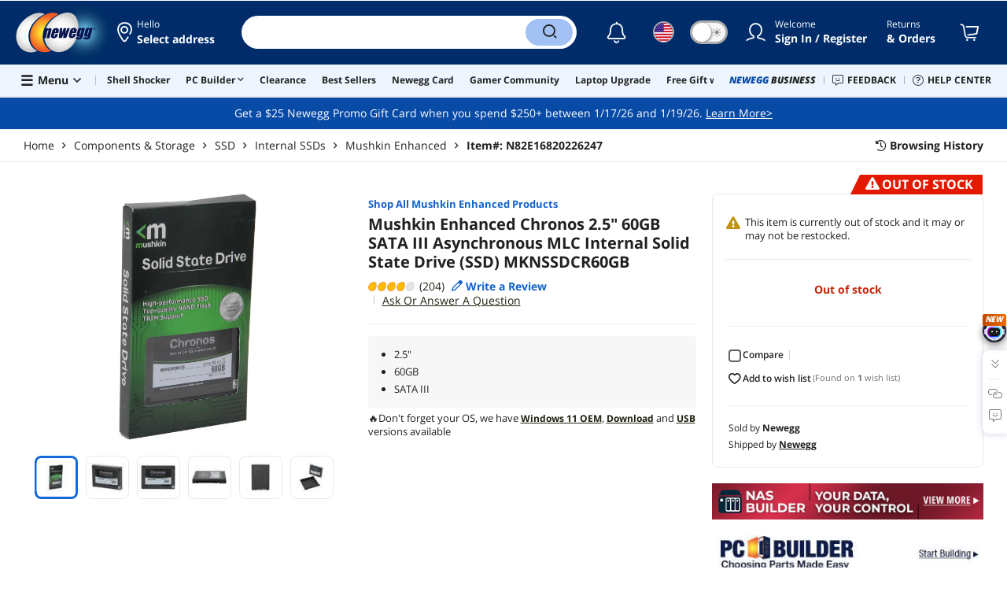

--- FILE ---
content_type: text/html; charset=UTF-8
request_url: https://www.newegg.com/mushkin-enhanced-chronos-60gb/p/N82E16820226247
body_size: 42692
content:
<!DOCTYPE html><!DOCTYPE html><html lang="en-us" class="show-tab-store is-new"><head><meta charSet="utf-8"/><link rel="preload" as="image" href="https://c1.neweggimages.com/WebResource/Themes/Nest/logos/Newegg_full_color_logo_RGB.SVG"/><link rel="preload" as="image" href="https://promotions.newegg.com/tools/images/nas-builder-pdp.jpg"/><link rel="preload" as="image" href="https://promotions.newegg.com/pcbuilder/374x50.jpg"/><link rel="preload" as="image" href="https://c1.neweggimages.com/productimage/nb640/20-226-247-09.jpg"/><link rel="preload" as="image" href="https://c1.neweggimages.com/productimage/nb640/20-226-247-10.jpg"/><link rel="preload" as="image" href="https://c1.neweggimages.com/productimage/nb640/20-226-247-11.jpg"/><link rel="preload" as="image" href="https://c1.neweggimages.com/productimage/nb640/20-226-247-12.jpg"/><link rel="preload" as="image" href="https://c1.neweggimages.com/productimage/nb640/20-226-247-13.jpg"/><link rel="preload" as="image" href="https://c1.neweggimages.com/productimage/nb640/20-226-247-14.jpg"/><link rel="preload" as="image" href="https://c1.neweggimages.com/ProductImageCompressAll60/20-226-247-09.jpg"/><link rel="preload" as="image" href="https://c1.neweggimages.com/ProductImageCompressAll60/20-226-247-10.jpg"/><link rel="preload" as="image" href="https://c1.neweggimages.com/ProductImageCompressAll60/20-226-247-11.jpg"/><link rel="preload" as="image" href="https://c1.neweggimages.com/ProductImageCompressAll60/20-226-247-12.jpg"/><link rel="preload" as="image" href="https://c1.neweggimages.com/ProductImageCompressAll60/20-226-247-13.jpg"/><link rel="preload" as="image" href="https://c1.neweggimages.com/ProductImageCompressAll60/20-226-247-14.jpg"/><link rel="preload" as="image" href="//images10.newegg.com/BizIntell/item/20/226/20-226-247/20-226-247_h1.jpg"/><link rel="preload" as="image" href="//images10.newegg.com/BizIntell/item/20/226/20-226-247/20-226-247_h2.jpg"/><link rel="preload" as="image" href="//images10.newegg.com/BizIntell/item/20/226/20-226-247/20-226-247_h3.jpg"/><link rel="preload" as="image" href="//images10.newegg.com/BizIntell/item/20/226/20-226-247/20-226-247_h4.jpg"/><link rel="preload" as="image" href="https://c1.neweggimages.com/WebResource/Themes/Nest/bgs/Illus_Subscription@4x.png"/><link rel="preload" as="image" href="https://c1.neweggimages.com/webresource/themes/Nest/qrcodes/qrcode-app-v3.png"/><link rel="preload" as="image" href="https://c1.neweggimages.com/WebResource/Themes/Nest/bgs/bg_our_app.png"/><title>Mushkin Enhanced Chronos 2.5&quot; 60GB SATA III Asynchronous MLC Internal Solid State Drive (SSD) MKNSSDCR60GB - Newegg.com</title><meta http-equiv="content-type" content="text/html; charset=UTF-8"/><meta name="twitter:card" content="summary_large_image"/><meta name="referrer" content="always"/><meta name="keywords" content="Newegg, Newegg.com, Mushkin Enhanced Chronos 2.5&quot; 60GB SATA III Asynchronous MLC Internal Solid State Drive (SSD) MKNSSDCR60GB"/><meta name="description" content="Buy Mushkin Enhanced Chronos 2.5&quot; 60GB SATA III Asynchronous MLC Internal Solid State Drive (SSD) MKNSSDCR60GB with fast shipping and top-rated customer service. Newegg shopping upgraded ™"/><meta property="og:image" content="https://c1.neweggimages.com/ProductImage/20-226-247-09.jpg"/><meta property="og:description" content="Buy Mushkin Enhanced Chronos 2.5&quot; 60GB SATA III Asynchronous MLC Internal Solid State Drive (SSD) MKNSSDCR60GB with fast shipping and top-rated customer service. Once you know, you Newegg!"/><meta property="og:title" content="Mushkin Enhanced Chronos 2.5&quot; 60GB SATA III Asynchronous MLC Internal Solid State Drive (SSD) MKNSSDCR60GB - Newegg.com"/><meta property="og:url" content="https://www.newegg.com/mushkin-enhanced-chronos-60gb/p/N82E16820226247"/><meta property="og:type" content="website"/><meta name="language" content="english"/><meta name="copyright" content="© 2000-2026 Newegg Inc."/><meta http-equiv="X-UA-Compatible" content="IE=edge"/><meta name="robots" content="index,follow,max-image-preview:large,max-snippet:-1"/><meta name="X-DNS-Prefetch-Control" content="on"/><meta name="format-detection" content="telephone=no"/><link rel="shortcut icon" type="image/x-icon" href="https://c1.neweggimages.com/WebResource/ngm/newegg.ico"/><link rel="preload" href="https://c1.neweggimages.com/productimage/nb640/20-226-247-09.jpg" as="image"/><link rel="canonical" href="https://www.newegg.com/mushkin-enhanced-chronos-60gb/p/N82E16820226247"/><link rel="preconnect" href="https://c1.neweggimages.com/" crossorigin=""/><link rel="preconnect" href="https://imk.neweggimages.com/" crossorigin=""/><script>(function () {if (navigator.userAgent.match(/Newegg.+App/ig)||navigator.userAgent.match(/bot/ig)) return;;(function(w,o,d){w[o]=w[o]||function(){w[o][d].push(arguments)};w[o][d]=w[o][d]||[]})(window,'Osano','data');function getCookie(name) {const cookies = document.cookie.split('; ');for (let cookie of cookies) {const [cookieName, cookieValue] = cookie.split('=');if (decodeURIComponent(cookieName) === name) {return decodeURIComponent(cookieValue);}}return null;}var nv = getCookie('NVTC');var cn = nv.split('.').slice(0, 4).join('.');var cl = getCookie('CustomerLogin');if (cl) {cl = JSON.parse(cl);if (cl.LoginId) cn = cl.LoginId;}window.Osano('userData', cn);var self = document.currentScript;var o = document.createElement('script');o.src ='https://cmp.osano.com/AzydZ7TEEX0GW2hin/3c115a66-ecfb-4dbf-929a-5d9c71025132/osano.js?v=0.2';o.async = false;try {self.parentElement.replaceChild(o, self);} catch (error) {console.log(error);}})();</script><style>.osano-cm-dialog--type_bar{display:none;}.osano-cm-widget{display: none;}</style><script> function showOsanoBar() { if (window.Osano && window.Osano.cm) { const consent = window.Osano.cm.getConsent(); console.log('Consent status:', consent);if (consent === 'accepted') { console.log('Consent already given. Banner will not be shown.'); return; }window.Osano.cm.addEventListener('osano-cm-initialized', function() { console.log('Osano initialized'); if (window.Osano.cm.countryCode !== 'us') { const banner = document.querySelector('.osano-cm-dialog--type_bar'); if (banner) { banner.setAttribute('style', 'display:flex;'); console.log('Banner displayed'); } else { console.log('Banner element not found');} } });const otBtnSpan = document.querySelector('#otBtnSpan'); if (otBtnSpan) { otBtnSpan.setAttribute('style', 'display:inline;'); console.log('Cookie preferences button shown'); }const otSdkBtn = document.querySelector('#ot-sdk-btn'); if (otSdkBtn) { otSdkBtn.innerHTML = 'Your Privacy Choices <svg xmlns="http://www.w3.org/2000/svg" xml:space="preserve" style="enable-background:new 0 0 30 14;width: 30px;vertical-align: middle;" viewBox="0 0 30 14" class="h-full w-8"><path d="M7.4 12.8h6.8l3.1-11.6H7.4C4.2 1.2 1.6 3.8 1.6 7s2.6 5.8 5.8 5.8z" style="fill-rule:evenodd;clip-rule:evenodd;fill:#fff"></path><path d="M22.6 0H7.4c-3.9 0-7 3.1-7 7s3.1 7 7 7h15.2c3.9 0 7-3.1 7-7s-3.2-7-7-7zm-21 7c0-3.2 2.6-5.8 5.8-5.8h9.9l-3.1 11.6H7.4c-3.2 0-5.8-2.6-5.8-5.8z" style="fill-rule:evenodd;clip-rule:evenodd;fill:#06f"></path><path d="M24.6 4c.2.2.2.6 0 .8L22.5 7l2.2 2.2c.2.2.2.6 0 .8-.2.2-.6.2-.8 0l-2.2-2.2-2.2 2.2c-.2.2-.6.2-.8 0-.2-.2-.2-.6 0-.8L20.8 7l-2.2-2.2c-.2-.2-.2-.6 0-.8.2-.2.6-.2.8 0l2.2 2.2L23.8 4c.2-.2.6-.2.8 0z" style="fill:#fff"></path><path d="M12.7 4.1c.2.2.3.6.1.8L8.6 9.8c-.1.1-.2.2-.3.2-.2.1-.5.1-.7-.1L5.4 7.7c-.2-.2-.2-.6 0-.8.2-.2.6-.2.8 0L8 8.6l3.8-4.5c.2-.2.6-.2.9 0z" style="fill:#06f"></path></svg>'; otSdkBtn.href = 'https://kb.newegg.com/knowledge-base/cookies-policy/?cm_sp=footer-_-privacy-policy#your-choices-and-controls'; otSdkBtn.target = '_blank'; } } else { console.log('Osano not initialized yet'); } } window.addEventListener('load', showOsanoBar);</script><script type="text/javascript">!function(){try{if(!navigator.userAgent.match(/Newegg.+App/ig))return;var e=document.createElement("style");e.innerText="html.sticky-header-top body{padding-top: 0px!important;}header{display: none;}footer{display: none;}",document.querySelector("head").append(e)}catch(t){console.log(t)}}();</script><style>.product-exclusive-price-card .product-exclusive-price { display: flex; font-size: 48px; height: 50px !important; margin: -5px 0 7px !important; align-items: unset !important; color: #212121; } .product-exclusive-price-card .product-exclusive-price sup svg { position: relative !important; top: -5px !important; } .product-exclusive-price-card .product-exclusive-price span svg { height: auto !important; }</style><script>window.__PolyfillScripts__={"core-js":"https://c1.neweggimages.com/WebResource/Scripts/WWW/core-js.polyfill.min.js","intersection-observer":"https://c1.neweggimages.com/WebResource/Scripts/WWW/intersection-observer.polyfill.min.js"}</script><script src="https://c1.neweggimages.com/WebResource/Scripts/WWW/runtime~product~multiplePage-2cfd3bbc.js" integrity="sha384-cWQ8iAaVuHVgURIEr9lf5ro/d/ub7NJrLDkLwgt+bwFCh5f+z0CPeMOTEL4SJZ/s" crossorigin="anonymous"></script><script src="https://c1.neweggimages.com/WebResource/Scripts/WWW/polyfillEntry-d564c4f7.js" integrity="sha384-GyspPthOpzPEDi2YWdMuJe/gzXlV6+KRPFNs5RXd0DyyHRE34qMP7WrTZCewm21l" crossorigin="anonymous"></script><link href="https://c1.neweggimages.com/WebResource/Themes/WWW/CSS/ProductDetail-1851cc6e3a.css" rel="stylesheet"/><script id="kimoi" type="application/json">[{"type":"setCookie","payload":{"cookie":"CountryRegion","value":"USA"}},{"type":"setCookie","payload":{"cookie":"LanguageCode","value":"en"}},{"type":"setSubCookie","payload":{"cookie":"CountryConfiguration","subCookieKey":"CurrencyCode","subCookieValue":"USD"}}]</script></head><body><div><script type="text/javascript">;;;(function(){var e=document.querySelector('meta[name="viewport"]'),t=document.createElement("meta");t.name="viewport",t.content="width=device-width",e||document.head.appendChild(t)})();</script></div><div><script defer src="https://c1.neweggimages.com/webresource/Scripts/Others/MarketingChannel/processmktchannelv10.js"></script></div><div><script type="text/javascript">var nebs=nebs||{};nebs.errors=[];window.onerror=function(){nebs.errors.push(arguments);return true;}</script></div><div><script src="https://c1.neweggimages.com/webResource/Scripts/WWW/jquery-3.5.1.min.js"></script></div><div><script>!function(){var style = document.createElement('style');style.type = 'text/css';style.innerHTML=document.getElementById('NewTemplate')?'div.grid-col.radius-m.bg-white.our-apps > div.line-horizontal.bg-line.width-auto > span{color:#4D4D4D}.sticky-header-top body{padding-top:120px;height:auto;min-height:calc(100% - 120px);} .sticky-header-top .page-content{padding-top:0;min-height:0;}':'@import url(https://c1.neweggimages.com/webresource/themes/darkmode-min.28.css);.dark-mode #ot-sdk-btn.ot-sdk-show-settings, .dark-mode #ot-sdk-btn.optanon-show-settings{ color: #e3e3e3 !important }.dark-mode #ot-sdk-btn.ot-sdk-show-settings:hover, .dark-mode #ot-sdk-btn.optanon-show-settings:hover{color: #ea9d28 !important;};.footer2021-disclaimer-link:hover {color: #e3e3e3!important;} div.grid-col.radius-m.bg-white.our-apps > div.line-horizontal.bg-line.width-auto > span{color:#4D4D4D}.dark-mode .item-img{opacity: 1 !important;} '; document.getElementsByTagName('head').item(0).appendChild(style); }()</script></div><div><script type="text/javascript">
            ;;(function () {
                var darkv = document.cookie.match('(^|;) ?NV_Theme=([^;]*)(;|$)');
                var dark = darkv ? darkv[2] : "false";
                if (dark == "true") {
                    if (!document.getElementById('NewTemplate')) { jQuery('html').addClass('dark-mode'); }
                    else { document.documentElement.classList.add("dark-mode") }
                }
                var style = document.createElement("style");
                var darkCss = '#Dark_Mode{display:none;}.header2021-toggle{z-index:5}.header2021-nav ~ .header2021-nav.header2021-toggle{margin-left:20px}.header2021-toggle:hover{transform:scale(1)}.header2021-toggle:hover .bg-lightgray{background-color:rgba(235,235,235,1)}.header2021-toggle .toggle-body{border:1px solid #212121;border-radius:30px}.header2021-toggle .toggle-body-inner:after{border-radius:30px;width:30px;top:0;bottom:0;margin-left:-1px;box-shadow:0 1px 6px 0 rgb(0 0 0 / 16%)}.header2021-toggle .toggle-handle{font-size:20px;color:#474747}.header2021-toggle .dark-mode-tooltip{padding:5px 15px;white-space:nowrap}.header2021-toggle.menu.at-bottom .menu-body{left:auto;right:0;margin-top:12px;text-align:left}.header2021-toggle.at-bottom>.menu-arrow{left:auto;right:20px;text-align:left}.header2021-toggle.at-bottom>.menu-body>.menu-arrow{left:auto!important;right:20px}.dark-mode .header2021-toggle .toggle-handle.take-on{padding-left:8px}.dark-mode .header2021-toggle:hover .bg-lightgray{background-color:#ea7421}.dark-mode .header2021-toggle .toggle-body{border:1px solid #835b38}.dark-mode .header2021-toggle .bg-lightgray{background-color:#e05d00}.dark-mode .header2021-toggle input[type="checkbox"]:checked ~ .toggle-body .toggle-body-inner:after{margin-right:0;margin-left:0;top:0}.dark-mode .header2021-toggle .toggle-body-inner:after{box-shadow:0 6px 6px 0 rgb(0 0 0 / 16%)}@media(max-width:599px){.header2021-inner{padding:15px 2px}.header2021-logo{width:60px}.header2021-country.header2021-nav:not(:first-child){margin-left:15px}.header2021-toggle .bg-lightgray{background:#fff}.header2021-nav ~ .header2021-nav.header2021-toggle{margin-left:15px}.header2021-toggle .toggle-body{min-width:30px;height:30px;border-radius:50%}.header2021-toggle .toggle-body-inner{width:100%;height:100%;transform:translateX(0);justify-content:center;align-items:center}.header2021-toggle .toggle-handle{height:100%;line-height:1.1;padding:0;font-size:22px;justify-content:center;z-index:2}.header2021-toggle .toggle-body-inner:after{content:none}.header2021-toggle .toggle-handle.take-off{padding:0}.header2021-toggle .toggle-handle.take-on,.header2021-toggle.menu.at-bottom .menu-body{display:none}.dark-mode .header2021-toggle .toggle-handle.take-on{display:flex;padding:0}.dark-mode .header2021-toggle .toggle-handle.take-off{display:none}.section-right>.line-vertical-new{margin:0 0 0 10px}}@media(max-width:350px){.header2021-nav-inner,.header2021-nav.menu .header2021-nav-inner{padding-left:26px;height:26px;min-height:26px}.header2021-country-flag{width:26px;height:26px}.header2021-nav-icon{width:26px;height:26px;line-height:26px;font-size:24px;top:2px}.header2021-nav ~ .header2021-nav{margin-left:5px}.header2021-nav ~ .header2021-nav.header2021-toggle{margin-left:10px}.header2021-toggle .toggle-body{min-width:24px;height:24px}.header2021-toggle .toggle-handle{font-size:16px}}';
                try {
                    style.appendChild(document.createTextNode(darkCss));
                } catch (ex) {
                    style.styleSheet.cssText = darkCss;
                }
                var head = document.getElementsByTagName("head")[0];
                head.appendChild(style);
                var darkbut = jQuery('<div class="header2021-nav header2021-toggle toggle toggle-m menu at-bottom"><label id="darkLabel"><input type="checkbox" id="checkdarkmode"><span class="toggle-body bg-lightgray font-l"><span class="toggle-body-inner"><span class="toggle-handle take-on">&#9790;</span><span class="toggle-handle take-off ">&#9728;</span></span></span></label><div id="darkModal" class="menu-body bg-white radius-s shadow-level-1"><i class="menu-arrow"></i><p class="dark-mode-tooltip">Switch to Dark Mode</p></div></div>');
                jQuery(document).ready(function () {
                    jQuery('.header2021-country').after(darkbut);
                    let timeout = null;
                    jQuery('#darkLabel').on('touchend', function () {
                        if (timeout) { clearTimeout(timeout) }
                        jQuery('#darkModal').css('display', 'block')
                        timeout = setTimeout(function () { jQuery('#darkModal').css('display', 'none'); }, 2000);
                    });
                    if (dark == "true") {
                        jQuery('#checkdarkmode')[0].checked = true;
                        jQuery('.dark-mode-tooltip').text("Switch to Light Mode");
                    }
                    jQuery('#checkdarkmode').change(function () {
                        if (this.checked) { window.__ga_push({ 'event': 'dark_mode', 'dark_mode_value': 'turn on' }) } else { window.__ga_push({ 'event': 'dark_mode', 'dark_mode_value': 'turn off' }) };
                        jQuery('html').toggleClass('dark-mode');
                        var $tooltip = jQuery('.dark-mode-tooltip').text();
                        jQuery('.dark-mode-tooltip').text($tooltip == "Switch to Dark Mode" ? "Switch to Light Mode" : "Switch to Dark Mode");
                        var t = new Date;
                        t.setTime(t.getTime() + 94608e6);
                        document.cookie = "NV_Theme=" + ($tooltip == "Switch to Dark Mode") + ";expires=" + t.toGMTString() + ";path=/;domain=." + location.hostname.split('.').splice(-2).join('.') + ";"
                    });
                    jQuery('#darkLabel').hover(function () { jQuery('#darkModal').css('display', 'block') }, function () { $('#darkModal').css('display', 'none') });
                })
            })();</script></div><div><script type="text/javascript">;;; (function () { var ADRPattern = /Newegg.+Android.+App/ig; var IPNPattern = /Newegg.+(iPhone|iPad).+App/ig; var Container = { APP: 'GTM-TF5LHJ5', EGG: 'GTM-WJ2PC5C' }; function LoadContainer(w, d, s, l, i) { w[l] = w[l] || []; w[l].push({ 'gtm.start': new Date().getTime(), event: 'gtm.js' }); var f = d.getElementsByTagName(s)[0], j = d.createElement(s), dl = l != 'dataLayer' ? '&l=' + l : ''; j.async = true; j.src = 'https://imk.neweggimages.com/webresource/scripts/gatra/lib/usa/neggtm.js?negg=2&id=' + i + dl; f.parentNode.insertBefore(j, f); }; if (navigator.userAgent.match(ADRPattern) || navigator.userAgent.match(IPNPattern)) {  } else { LoadContainer(window, document, 'script', 'dataLayer', Container.EGG); } })();</script></div><div><script type="text/javascript">;;; (function () { var ADRPattern = /Newegg.+Android.+App/ig; var IPNPattern = /Newegg.+(iPhone|iPad).+App/ig; var Container = { APP: 'GTM-TF5LHJ5', EGG: 'GTM-WJ2PC5C' }; function LoadContainer(w, d, s, l, i) { w[l] = w[l] || []; w[l].push({ 'gtm.start': new Date().getTime(), event: 'gtm.js' }); var f = d.getElementsByTagName(s)[0], j = d.createElement(s), dl = l != 'dataLayer' ? '&l=' + l : ''; j.async = true; j.src = 'https://imk.neweggimages.com/webresource/scripts/gatra/lib/app/neggtm.js?negg=2&id=' + i + dl; f.parentNode.insertBefore(j, f); }; if (navigator.userAgent.match(ADRPattern) || navigator.userAgent.match(IPNPattern)) { LoadContainer(window, document, 'script', 'dataLayer', Container.APP); } else { } })();</script></div><div><script type="text/javascript" >;(function () {var s = document.createElement("script");
  s.defer=true;
 s.type = "text/javascript";
   s.src = "//imk.neweggimages.com/webresource/scripts/plugin/inhousebiztra.js";
 var node = document.getElementsByTagName("script")[0];
 node.parentNode.insertBefore(s, node);})();</script></div><div><style>@import url(https://c1.neweggimages.com/webresource/themes/WWW/CSS/fixManufactory.css)</style></div><div> <script type="text/javascript" src="https://c1.neweggimages.com/webresource/Scripts/Others/TopRatedSeller/new-feature-script.2.0.5.min.js" defer></script></div><div><script type="text/javascript" defer src='https://c1.neweggimages.com/webresource/Scripts/Others/ShippingEstimate/shippingestimate-v.11.4.min.js'></script></div><div>
            <script type="text/javascript">
            ;;;(function() {
      window.__ga_biItems=[{pages: ["all"],events:["view_item","select_item","view_item_list"],property:["item_range","spa","best_seller","lowest_price","deal_type","boost_type"]}];    window.__ga_forbiddenList = [{
 pages: ["all"],
  events:["modules_view","recommendation_module_click","search_ahead_view","legacy_view","legacy_click","view_item_list","recommendation_module_view","spa_view","spa_click","search_ahead_click","infocard_view","infocard_click","web_notification_view","trending_keywords_view","select_item","Page_load_time","view_promotion","legacy_view"],
  clearGa4: true,
  clearInhouse:false,
      }
   ];
                window.__ga_mappingAdobe = [{
   events:["event63"],
   eventName:"legacy_click",
   mapping:{
  legacy_element_value:"evar78",
 module_name:"evar79",
   products:"products"
    }
   },{
   events:["event168"],
   eventName:"legacy_view",
   mapping:{
  legacy_element_value:"evar78",
   products:"products"
    }
   },{
 events: ["event21"],
 eventname: "email_subscribed",
 mapping:{ 
 }
 }, {
 events: ["event40"],
 eventname: "modules_click", mapping:{
 module_name: "eVar103"
 }
 }, {
 events: ["event91"],
 eventname: "modules_view", mapping:{
 module_name: "eVar79"
 }
 }];
                window.__ga_linkInternalFilters = "javascript:,newegg.com,gamecrate.com,abs.com,checkout.us.zip.co,zip.co,checkout.quadpay.com,3debspay.boc.cn,alfabank.ru,arcot.com,billmelater.com,citibank.co.kr,ftpsllc.com,garanti.com.tr,hyundaicard.com,kbcard.com,keb.co.kr,masterpass.com,mycardsecure.com,newegg3.com.sh,paypal.com,samsungcard.co.kr,secure2gw.ro,securecode.com,secureserver.net,securesuite.co.uk,securesuite.net,shinhancard.com,verifiedbyvisa.com,visa.com,visa.com.ar,web.v.me,secondfunnel.com,cardinalcommerce.com,secure.neweggbusiness.com,www-newegg-com.cdn.ampproject.org,www.newegg.ca,secure.newegg.ca,kb.neweggbusiness.com,www.neweggbusiness.com,help.newegg.ca,secure.m.newegg.ca,secure.newegg.com,www.rosewill.com,neweggbusiness.com,sellerportal.newegg.cn,partner.gqc.newegg.space,help.neweggbusiness.com,secure.newegg6.com.sh,sellerportal62780.gqc.newegg.space,central3.newegg.org,partner.newegg.cn,secure.newegg4.com.sh,newegg.io,newegggpu.com,justgpu.com";
            })()
        </script>
</div><div><style>.eggpoints-product-buying .eggpoints-icon{width: 45px; height: 22px; background-position: -276px -41px}.eggpoints-product-buying{margin-bottom: 10px;}</style></div><div><script>jQuery(document).ready(function () {jQuery(".form-option-item-price").map(function(){var saving = jQuery(this).find("span").text();if(saving){jQuery(this).parent().addClass("has-price");jQuery(this).parent().append('<div class="form-deals-list"><div class="form-tag-deals"><span>'+saving+'</span></div></div>');jQuery(this).find("span").remove();}});});</script></div><div><style>.product-wrap .product-options .form-option-item.is-color {padding: 5px 9px;} .widget-box #Revolving {width: 32px !important; min-width: 32px !important;}.product-wrap .product-options .form-option-item { border: 1px solid #D1D1D1; padding: 5px 9px;}.price-financing-divider.text-left span{display:none}.product-wrap .product-similar-links {align-items: flex-start;}.product-wrap .product-similar-link {align-items: flex-start;max-width: none;}.product-wrap .product-similar-link .product-similar-content {display: block;min-width: 92px;}.product-wrap .product-similar-link.is-see-more {max-width: none;}.product-wrap .product-similar-link.is-see-more .product-similar-content { min-width: 70px;}.product-wrap .product-similar-link .link-more:hover {white-space: normal; -webkit-line-clamp: unset; max-height: none;}</style></div><div><script type="text/javascript">!function(){const e=new URLSearchParams(window.location.search),t=e.get("ranMID"),n=e.get("ranSiteID");if(t&&n){const e=new Date,o=e.getUTCFullYear(),r=String(e.getUTCMonth()+1).padStart(2,"0"),i=String(e.getUTCDate()).padStart(2,"0"),s=String(e.getUTCHours()).padStart(2,"0"),d=String(e.getUTCMinutes()).padStart(2,"0"),c=`${o}${r}${i}_${s}${d}`,u=encodeURIComponent("amid:"+t+"|ald:"+c+"|atrv:"+n),l=new Date;l.setDate(l.getDate()+180);const a=l.toUTCString(),p=window.location.hostname.split('.'),h=p.slice(-2).join('.'),m=h.startsWith('localhost')?'localhost':'.'+h;document.cookie="rmStoreGateway="+u+"; expires="+a+"; path=/; domain="+m+"; secure; SameSite=Lax"}}();</script></div><div><script type="text/javascript">jQuery().ready(function(){if(document.querySelector('#side-product-gallery > div.objCombo')){var style='<style type="text/css">.product-view-brand.has-brand-store>a {margin-top: -50px; display: block; float: right;}.product-view-brand .swiper-box-top-combo { padding-right:120px;} .product-view-brand .swiper-box-top-combo-title>p {font-size: 26px;line-height: 26px;} @media (max-width: 1499px) {.product-view-brand>a>img {max-width: 70px;}.product-view-brand .swiper-box-top-combo {padding-right: 90px;}.product-view-brand .swiper-box-top-combo-title>p {font-size: 14px;line-height: 20px;}}</style>';var h='<div class="swiper-box-top-combo no-margin-bottom" style="text-align:left;;cursor:pointer"><img src="https://c1.neweggimages.com/WebResource/Themes/Nest/images/icons/Icon_Sale@2x.png" class="swiper-box-top-combo-icon" alt="dynamic combo" style="height:50px;width:61px;"><div class="swiper-box-top-combo-title"><p>'+jQuery("#side-product-gallery > div.objCombo > div > div > p").html()+'</p><span>'+jQuery("#side-product-gallery > div.objCombo > div > div > span").text()+'</span></div></div>';var a=jQuery('#ProductViewSticky .product-view .product-view-brand');jQuery('head').append(style);if(a.length>0){a.prepend(h);}else{jQuery('#ProductViewSticky .product-view').prepend('<div class="product-view-brand">'+h+'</div>');}jQuery('#ProductViewSticky > div > div.product-view-brand.has-brand-store > div.swiper-box-top-combo').click(function(){window.__ga_push({event:'legacy_click',legacy_element_value:'product-combo-title-imagegallery'});if(document.querySelector('#Buy_Together')){document.querySelector('#Buy_Together').scrollIntoView({behavior:'smooth',block:'nearest'});}else{document.querySelector('#PDP_product-recommend').scrollIntoView({behavior:'smooth',block:'center'});}});}});</script></div><div><script type="text/javascript" defer src='https://c1.neweggimages.com/webresource/Scripts/Others/RequestQuote/requestquote-v6.7.19.js'></script></div><div><style>.header2021 .page-content-inner{max-width: inherit !important;}</style></div><div><style>.product-wrap .product-options.is-more .form-options:not(:first-child) {display: block;}.product-wrap .product-options .product-bullets-more {display: none;}</style></div><div><script type="text/javascript" defer src='https://c1.neweggimages.com/webresource/Scripts/Others/TopKeywords/highlightKeywords.1.4.js'></script></div><div><script type="text/javascript" defer src='https://c1.neweggimages.com/webresource/Scripts/Others/NeweggRefreshed/newegg-refreshed_v3.8.js'></script></div><div><style>.modal-intermediary .squaretrade-banner img{width:inherit;}.modal-intermediary .squaretrade-wrap{width:inherit;}</style></div><div><style>.header2021-user-bar{background:#eee}.header2021-user-bar::before{background:none}.header2021-account.menu.at-bottom>.menu-body.bg-white>.header2021-user-bar~.menu-arrow::before{border-bottom-color:#eee}.header2021-user-bar > .menu-list{right: 10px;position: absolute;}</style></div><div><script>jQuery(document).ready(function(){jQuery("div.product-highlights h2").html("Performance <sup style='color:red;font-weight:bold'>Beta</sup>");var addtrackingonclick=function(){window?.__ga_push({event: 'legacy_click',legacy_element_value: 'product-highlights-impression'});jQuery("#product_highlights_swiper .swiper-button-next, #product_highlights_swiper .swiper-button-prev, #product_highlights_swiper div.product-highlights-tips,.product-highlights a").off("click",addtrackingonclick)};jQuery("#product_highlights_swiper .swiper-button-next, #product_highlights_swiper .swiper-button-prev, #product_highlights_swiper div.product-highlights-tips, .product-highlights a").on("click",addtrackingonclick);if([3742,10,3365,32].indexOf(__initialState__.ItemDetail.Subcategory.SubcategoryId)>-1){jQuery('head').append('<style>#ProductViewSticky > div > div.product-reviews-bytes{display:none;}</style>');}});</script></div><div><script type="text/javascript" defer src='https://c1.neweggimages.com/webresource/Scripts/Others/DynamicComboAvailable_v0.1.js'></script></div><div><style>.is-new ek-badge {top: 0 !important;}.dark-mode #product-overview  .ccs-cc-inline-overlay-outer *:not([class^="jw-"]){background-color: transparent !important;} .page-section{margin-top: 0;}</style></div><div><script async src="https://c1.neweggimages.com/webresource/Scripts/Others/shopbestdeals/newegg-deals-suggestion-3.6.js"></script></div><div><script async src="https://c1.neweggimages.com/webresource/Scripts/Others/pdp/hide-similar-links-deals-side-1.0.js"></script></div><div><script async src="https://c1.neweggimages.com/webresource/Scripts/Others/neweggplus/newggplusexcludpricebl.js"></script></div><div><style>.item-img>img,.goods-img>img{object-fit: contain}</style></div><div><style>#product-details div.tab-panes div.is-filter ul > li:nth-child(1) > label > span.form-checkbox-title{font-weight:bold}#product-details div.tab-panes div.is-filter div.comments-action-title{font-weight:normal}</style></div><div><script>!(function () { const cookieName = "NV_AB_Testing"; const currentValue = getCookie(cookieName); if (!currentValue) return; const cookieValue = JSON.parse(currentValue); if (!cookieValue) return; delete cookieValue.product; const newValue = JSON.stringify(cookieValue); const options = { expires: new Date(Date.now() + 30 * 24 * 60 * 60 * 1000),domain: ".newegg.com",path: "/",sameSite: "Lax",};setCookie(cookieName, newValue, options); function getCookie(name) { const cookies = document.cookie.split("; "); const cookie = cookies.find((cookie) => cookie.startsWith(`${name}=`)); if (cookie) { return cookie.split("=")[1]; } return null; }function setCookie(name, value, options) { const cookieString = `${name}=${value};`; const expires = options.expires ? `Expires=${options.expires.toUTCString()};` : ""; const domain = options.domain ? `Domain=${options.domain};` : ""; const path = options.path ? `Path=${options.path};` : ""; const sameSite = options.sameSite ? `SameSite=${options.sameSite};` : ""; document.cookie = [cookieString, expires, domain, path, sameSite, "Secure"].join(" "); }})();</script></div><div><style>.robot-chat-popup .robot-chat-popup-right .robot-entry-cell-inner .quick-cardbox .swiper-slide {width: calc((100% - 28px) / 3) !important;}</style></div><div><script type="text/javascript">jQuery(function(){if(__initialState__?.ItemDetail?.Warranty?.WarrantyID==82){var msg='This item is covered under the <a id="pdp_warranty82" class="link-text">Manufacturer Only Return Policy</a>.';jQuery("#newProductPageContent > div.page-section > div > div > div.row-body > div.product-main.display-flex > div.product-wrap > div.product-msg-group > div > div > div.message-information").html(msg);jQuery("#pdp_warranty82").click(function(){document.querySelector("#product-warranty").scrollIntoView()});}});</script></div><div><style>.product-make-offer:hover {background-color: #EFEFEF;}.product-make-offer {border: 2px solid #CC4100;}</style><script type="text/javascript">document.addEventListener('click', function(event) {const popup = document.querySelector('#ProductBuy > div.popover.popover-make-offer.bs-popover-bottom.show');const btn = document.querySelector('#ProductBuy > div.product-make-offer');const target = event.target;if (popup && !popup.contains(target) && !btn.contains(target) && popup.style.display=='block') {document.querySelector('#ProductBuy > div.product-make-offer').click();console.log(new Date());}});</script></div><div><script type="text/javascript">
        $(function () {
    try {
        //ParentBanner
        const aParentTags = document.querySelectorAll('#Portals_swiper a');
        const parentBannerMap = __initialState__?.__ServiceDataAllBanner.reduce((map, banner) => {
            if (banner.TransactionNumber) {
                map.set(banner.TransactionNumber.toString(), banner);
            }
            return map;
        }, new Map());
        aParentTags.forEach(aParentTag => {
            const transId = aParentTag.id.split('_').pop()
            const bannerData = parentBannerMap.get(transId);
            if (bannerData) {
                aParentTag.addEventListener('click', (e) => {
                    window?.__ga_push({
                        'event': 'legacy_click',
                        'legacy_element_value': "header-topbar-" + bannerData.Title
                    });
                });
            }
        });

        //SubBanner
        const subBanners = __initialState__?.__ServiceDataAllBanner?.flatMap(banner => banner?.ChildBannerInfo)?.filter(Boolean);
        if (subBanners?.length > 0) {
            let impressionArry = [];
            const subBannerMap = subBanners.reduce((map, banner) => {
                if (banner.TransactionNumber) {
                    map.set(banner.TransactionNumber.toString(), banner);
                }
                return map;
            }, new Map());

            const observer = new MutationObserver((mutationsList) => {
                for (let mutation of mutationsList) {
                    if (mutation.type === 'childList') {
                        mutation.addedNodes.forEach(node => {
                            if (node.id === 'popover-header-portal') {
                                const aTags = node.querySelectorAll('a');
                                aTags.forEach(aTag => {
                                    const transId = aTag.id.split('_').pop()
                                    const bannerData = subBannerMap.get(transId);
                                    if (bannerData) {
                                        const isImpressioned = impressionArry.includes(transId);
                                        if (!isImpressioned) {
                                            impressionArry.push(transId);
                                            window?.__ga_push({
                                                'event': 'legacy_view',
                                                'legacy_element_value': "header-topbar-" + bannerData.Title
                                            });
                                        }
                                        if (!aTag.hasAttribute('data-click-bound')) {
                                            aTag.setAttribute('data-click-bound', 'true');
                                            aTag.addEventListener('click', (e) => {
                                                window?.__ga_push({
                                                    'event': 'legacy_click',
                                                    'legacy_element_value': "header-topbar-" + bannerData.Title
                                                });
                                            });
                                        }
                                    }
                                });
                            }
                        });
                    }
                }
            });
            observer.observe(document.body, { childList: true });
        }
    } catch (error) {
        console.error(error);
    }
});
    </script></div><div><style>.dark-mode .product-make-offer:hover { background-color: #000; } #modal-make-offer .offer-popup { font-family: 'Open Sans',sans-serif,Helvetica,Arial; } #modal-make-offer .modal-make-title .display-flex span i:hover .offer-popup::before { border-width: 0; }</style></div><div><script async src="https://c1.neweggimages.com/webresource/Scripts/Others/pdp/reddit.v2.1.js"></script></div><div><script async src="https://c1.neweggimages.com/webresource/Scripts/Others/Survey/getPCodeBySurvey.0.6.js"></script></div><div><script type="text/javascript" async src='https://c1.neweggimages.com/webresource/Scripts/Others/FinancingPrice/financeprice.0.12.js'></script></div><div><script type="text/javascript">
        ;;;(function(){
            document.addEventListener('click', function (event) {
                const link = event.target.closest('.popover-body a.header2021-portal');
                const popover = document.getElementById('popover-header-portal');
                if (link && popover && popover.contains(link)) {
                    const text = link.querySelector('span')?.innerText?.trim();
                    if (text && !!__ga_push) {
                        __ga_push({
                            event: "legacy_click",
                            legacy_element_value: "header-topbar-" + text
                        });
                    }
                }
            });
        })();
    </script></div><div><script>(function(){document.addEventListener("DOMContentLoaded",()=>{if(__initialState__.MakeOffers==null){return}const urlParams=new URLSearchParams(window.location.search);const openMF=urlParams.get("openMF");if(openMF==="1"){const target=document.querySelector(".product-make-offer");if(target){target.click()}}})})()</script></div><div><script type="text/javascript">jQuery(document).ready(function(){const openAISA=getUrlParam("openAISA");if(openAISA!=="1")return;function getUrlParam(name){const urlParams=new URLSearchParams(window.location.search);return urlParams.get(name)}function clickWhenLoaded(selector){const element=document.querySelector(selector);if(element){element.click();return}const observer=new MutationObserver(()=>{const element=document.querySelector(selector);if(element){element.click();observer.disconnect()}});observer.observe(document.body,{childList:true,subtree:true,})}clickWhenLoaded(".floating-robot")});</script></div><div><script type="text/javascript">jQuery(document).ready(function(){let country='';let optionUrl='';if(window.location.host==="www.newegg.com"||window.location.host==="e11wwwtest.newegg.com"){country="USA";optionUrl="https://www.newegg.com/p/pl?d=AI+Workstation"}else if(window.location.host==="www.neweggbusiness.com"||window.location.host==="e11wwwtest.neweggbusiness.com"){country="USB";optionUrl="https://www.neweggbusiness.com/product/product.aspx?item=9b-59-991-004"}else{return}let optionContent=`<div id="anotherOption"style="padding:5px 0;margin-top: 10px;"><strong>Another option:</strong><a target="_blank"href="${optionUrl}"style="cursor:pointer;text-decoration:underline">ABS Workstation</a><strong>powered by RTX PRO 6000.</strong></div>`;if(country=="USA"&&__initialState__?.ItemDetail?.Subcategory?.SubcategoryId==3927){if(jQuery(".product-wrap .product-msg-group")?.length>0){if(jQuery("#anotherOption").length<=0){jQuery(".product-wrap .product-msg-group").after(optionContent);jQuery("#anotherOption a").click(function(){window?.__ga_push({event:"legacy_click",legacy_element_value:"product-absanother-option",})})}}else{if(jQuery("#anotherOption").length<=0){jQuery(".product-wrap").append(optionContent);jQuery("#anotherOption a").click(function(){window?.__ga_push({event:"legacy_click",legacy_element_value:"product-absanother-option",})})}}}if(country=="USB"&&Biz?.Product2016?.GlobalData?.SubcategoryId==3927){const targetElements=['ItemLicense','ItemDownload','WarningInfoComponent','item-bundle','ItemAutoAddComboInfo','ItemFamilyTree','SNETPromotion','BulletDescription'];for(const elementId of targetElements){const $element=jQuery(`#${elementId}`);if($element.length>0){if(jQuery("#anotherOption").length<=0){$element.after(optionContent);jQuery("#anotherOption a").click(function(){window?.__ga_push({event:"legacy_click",legacy_element_value:"product-absanother-option",})})}break}}}});</script></div><div><script type="text/javascript">jQuery(function(){var item=__initialState__.ItemDetail;function tracking(){var useImpression = function (node, callback) {if (node) {const observer = new IntersectionObserver(function (entries) {if (entries[0].isIntersecting) {observer.unobserve(node);callback && callback(node);}});observer.observe(node);}};var trackingDom = document.querySelectorAll("#gamer_community_link");trackingDom?.forEach(function (element) {useImpression(element, function () {window?.__ga_push({event: "legacy_view",legacy_element_value: "product-gamercommunity_link",});jQuery(element).click(function () {window?.__ga_push({event: "legacy_click",legacy_element_value: "product-gamercommunity_link",});});});});}if (!item) return;if([3760,3218,3763,3141,3733,438].indexOf(item.Subcategory.SubcategoryId)>-1){var html=`<div style="padding-bottom: 10px;"><a id="gamer_community_link" class="link-blue" href="https://www.newegg.com/gamer/community/c/gaming/32" target="_blank" style="font-weight: bold;"><img src="https://c1.neweggimages.com/webresource/themes/Nest/logos/community-Icon3_blue2.png" style="width: 20px;vertical-align: middle;"><span> Discuss this product with other gamers</span></a></div>`;jQuery('#newProductPageContent > div.page-section > div > div > div.row-body > div.product-main > div.product-wrap > div.product-action-group').after(html);tracking();}if([3759,3761,3216,3217,3762,3764,3102,3217,3732,3246,3247].indexOf(item.Subcategory.SubcategoryId)>-1){var html=`<div style="padding-bottom: 10px;"><a id="gamer_community_link" class="link-blue" href="https://www.newegg.com/gamer/community/c/hardware/35" target="_blank" style="font-weight: bold;"><img src="https://c1.neweggimages.com/webresource/themes/Nest/logos/community-Icon3_blue2.png" style="width: 20px;vertical-align: middle;"><span> Discuss this product with other gamers</span></a></div>`;jQuery('#newProductPageContent > div.page-section > div > div > div.row-body > div.product-main > div.product-wrap > div.product-action-group').after(html);tracking();}});</script></div><div><script type="text/javascript">jQuery(function(){jQuery('#policyAgreementUrl').attr('href','https://kb.newegg.com/knowledge-base/privacy-policy-newegg');jQuery('#privacyPolicyUrl').attr('href','https://kb.newegg.com/knowledge-base/policy-agreement/');});</script></div><div><style>#Page_Footer_Full .compare-items-improvement .button-clear-all{color:white;}</style></div><div><script type="text/javascript" defer src='https://c1.neweggimages.com/webresource/Scripts/Others/hidesoldouttag.js'></script></div><div><script type="text/javascript" defer src='https://c1.neweggimages.com/webresource/Scripts/Others/pdp/community-discussion-panel-script-v.0.1.js'></script></div><div id="app"><header class="header2021 bg-white"><div class="page-content-inner"><div class="header2021-inner"><div class="section-left auto-flex"><div class="header2021-logo"><a href="https://www.newegg.com/" class="header2021-logo-img" title="Newegg.com - Computer Parts, Laptops, Electronics, HDTVs, Digital Cameras and More!"><img src="https://c1.neweggimages.com/WebResource/Themes/Nest/logos/Newegg_full_color_logo_RGB.SVG" width="297" height="150" alt="Newegg"/></a></div><div class="header2021-nav header2021-location  menu at-bottom"><a href="#" class="header2021-nav-inner bg-transparent-gray" title="Select address "><i class="ico ico-map-marker header2021-nav-icon" aria-label="icon of my location"></i><div class="header2021-nav-title text-gray font-s">Hello<!-- --> <span class="header2021-info-nowrap header2021-info-min"></span></div><div class="header2021-nav-subtitle"><span class="">Select address</span> <span></span></div></a></div><div class="header2021-search auto-flex"><div class="header2021-search-inner"><div class="header2021-search-box auto-flex"><input type="search" title="Search Site" autoComplete="off" enterKeyHint="search" value=""/></div><div class="header2021-search-button"><button class="ico ico-search" aria-label="Search"><span class="display-none">Search</span></button></div></div></div></div><div class="section-right"><div class="header2021-nav  header2021-country menu at-bottom"><a title="Change Country" class="header2021-country-flag bg-transparent-gray"><i class="flag us"></i><span class="display-none">Change Country</span></a></div><div class="nav-complex"><a href="https://secure.newegg.com/login/signin?nextpage=" class="header2021-nav-inner bg-transparent-gray" title="My Account"><i class="ico ico-user header2021-nav-icon" aria-label="icon of my account"></i></a></div><div class="header2021-nav header2021-returns s-hide"><a href="https://secure.newegg.com/orders/list" class="header2021-nav-inner bg-transparent-gray" title="Orders"><div class="header2021-nav-title text-gray font-s"><span>Returns</span></div><div class="header2021-nav-subtitle">&amp; Orders</div></a></div><div class="header2021-nav header2021-cart"><a href="https://secure.newegg.com/shop/cart" class="header2021-nav-inner bg-transparent-gray" title="Shopping Cart" aria-label="Shopping Cart"><i class="ico ico-shopping-cart header2021-nav-icon" aria-label="icon of shopping cart"></i></a></div></div></div><div class="header2021-inner has-hamburger"><div class="header2021-hamburger-new header2021-hamburger menu at-bottom bg-transparent-gray"><div class="display-flex align-items-center"><i class="header2021-hamburger-icon ico ico-bars " aria-label="Site Menu"></i><span class="header2021-hamburger-text">Menu <i class="ico ico-caret-left-solid"></i></span></div></div><div class="line-vertical bg-line" aria-label="decoration"></div><div class="section-left auto-flex"><div id="Portals_swiper" class="header2021-portals"><div class="swiper-container swiper-container-horizontal"><div class="swiper-wrapper"><div class="swiper-slide"><a class="header2021-portal" id="trendingBanner_720202" 
                          href="//www.newegg.com/Shell-Shocker/EventSaleStore/ID-10381?cm_sp=Head_Navigation-_-Under_Search_Bar-_-Shell+Shocker&icid=720202" title="Shell Shocker" "><span class="font-s">Shell Shocker</span></a></div><div class="swiper-slide" data-has-sub="true" data-id="782905"><a class="header2021-portal" id="trendingBanner_782905" title="PC Builder" data-change="true"><span class="font-s">PC Builder<!-- --> <i class="ico ico-angle-down"></i></span></a></div><div class="swiper-slide"><a class="header2021-portal" id="trendingBanner_755812" 
                          href="//www.newegg.com/Clearance-Store/EventSaleStore/ID-697?cm_sp=Head_Navigation-_-Under_Search_Bar-_-Clearance&icid=755812" title="Clearance" "><span class="font-s">Clearance</span></a></div><div class="swiper-slide"><a class="header2021-portal" id="trendingBanner_623089" 
                          href="//www.newegg.com/d/best-sellers?cm_sp=Head_Navigation-_-Under_Search_Bar-_-Best+Sellers&icid=623089" title="Best Sellers" "><span class="font-s">Best Sellers</span></a></div><div class="swiper-slide"><a class="header2021-portal" id="trendingBanner_779480" 
                          href="//www.newegg.com/promotions/nepro/18-1881/index.html?cm_sp=Head_Navigation-_-Under_Search_Bar-_-Newegg+Card&icid=779480" title="Newegg Card" "><span class="font-s">Newegg Card</span></a></div><div class="swiper-slide"><a class="header2021-portal" id="trendingBanner_784339" 
                          href="//www.newegg.com/gamer/community/?cm_sp=Head_Navigation-_-Under_Search_Bar-_-Gamer+Community&icid=784339" title="Gamer Community" "><span class="font-s">Gamer Community</span></a></div><div class="swiper-slide"><a class="header2021-portal" id="trendingBanner_792184" 
                          href="//www.newegg.com/Premium-Laptops-Upgrade/EventSaleStore/ID-10391?cm_sp=Head_Navigation-_-Under_Search_Bar-_-Laptop+Upgrade&icid=792184" title="Laptop Upgrade" "><span class="font-s">Laptop Upgrade</span></a></div><div class="swiper-slide"><a class="header2021-portal" id="trendingBanner_792245" 
                          href="//www.newegg.com/AMD-CPU-Free-Storage/EventSaleStore/ID-10389?cm_sp=Head_Navigation-_-Under_Search_Bar-_-Free+RAM+w%2f+Ryzen&icid=782975&cm_sp=Head_Navigation-_-Under_Search_Bar-_-Free+Gift+w%2f+AMD&icid=792245" title="Free Gift w/ AMD" "><span class="font-s">Free Gift w/ AMD</span></a></div></div><div class="swiper-scrollbar"></div></div></div></div><div class="section-right header2021-links"><a href="https://www.neweggbusiness.com/why-business-account?cm_sp=neweggbusiness-_-from-B2C-head" target="_blank" title="Newegg Business" class="header2021-link font-s"><span class="header2021-b2b-newegg">Newegg</span> <span class="header2021-b2b-business">Business</span></a><div class="line-vertical bg-line" aria-label="decoration"></div><a title="Feedback" class="button button-s bg-blue" id="newegg_footer_feedback" style="cursor:pointer" rel="noopener noreferrer"><i class="ico ico-comment-alt-smile"></i><span>Feedback</span></a><div class="line-vertical bg-line" aria-label="decoration"></div><a href="https://kb.newegg.com" title="Help Center" class="button button-s bg-blue"><i class="ico ico-question-circle"></i><span>Help Center</span></a></div></div></div><div id="BrowsingHistory_menu" class="header2021-portals-menu menu-body bg-white shadow-level-1"><div class="page-content-inner"><div class="section-title"><div class="section-title-text font-l">Your Browsing History</div></div><div class="history-timeline"><div class="loading"><i class="ico ico-spinner ico-spin"></i></div></div></div></div></header><div></div><div class=""><div id="25thgiftcardmsgbar" class="page-bar"><div class="page-bar-text" style="padding: 10px 0;font-size: 14px;line-height: 20px; background-color: #084BA6;"><div class="page-bar-text-inner text-align-center"><div style="color: #fff !important;">Get a $25 Newegg Promo Gift Card when you spend $250+ between 1/17/26 and 1/19/26. <a href="https://www.newegg.com/promotions/nepro/25-0026/index.html" target="_blank" style="text-decoration: underline;">Learn More></a></div></div></div></div></div><div class="page-bar"><div class="breadcrumbs"><ol><li><a href="https://www.newegg.com/" title="Home">Home</a></li>  <li class=""><a href="https://www.newegg.com/Components-Storage/Store/ID-1" title="Components &amp; Storage">Components &amp; Storage</a></li>  <li class=""><a href="https://www.newegg.com/SSD/Category/ID-119" title="SSD">SSD</a></li>  <li class=""><a href="https://www.newegg.com/Internal-SSDs/SubCategory/ID-636" title="Internal SSDs">Internal SSDs</a></li>  <li class=""><a href="https://www.newegg.com/Mushkin-Enhanced-Internal-SSDs/BrandSubCat/ID-1504-636" title="Mushkin Enhanced">Mushkin Enhanced</a></li>  <li class="is-active"><h2 class="text-darkgray">Item#: <em>N82E16820226247</em></h2></li>  </ol></div><script type="application/ld+json">{"@context":"http://schema.org","@type":"BreadcrumbList","itemListElement":[{"@type":"ListItem","position":1,"item":{"@id":"https://www.newegg.com/","name":"Home"}},{"@type":"ListItem","position":2,"item":{"@id":"https://www.newegg.com/Components-Storage/Store/ID-1","name":"Components & Storage"}},{"@type":"ListItem","position":3,"item":{"@id":"https://www.newegg.com/SSD/Category/ID-119","name":"SSD"}},{"@type":"ListItem","position":4,"item":{"@id":"https://www.newegg.com/Internal-SSDs/SubCategory/ID-636","name":"Internal SSDs"}},{"@type":"ListItem","position":5,"item":{"@id":"https://www.newegg.com/Mushkin-Enhanced-Internal-SSDs/BrandSubCat/ID-1504-636","name":"Mushkin Enhanced"}}]}</script></div><div class="page-section"></div><div class="page-content" id="newProductPageContent"><div class="page-section"><div class="page-content-inner"><div class="row is-product has-side-right has-side-items"><div class="row-side"><div class="product-buy-box is-product-blackfriday-first"><div class="product-flag"><div class="flags-red flags flags-left flags-large"><div class="flags-body has-icon-left fa-exclamation-triangle"><span>Out of stock </span></div></div></div><div class="product-pane"><div class="product-price"><div class="price-links"></div><div class="message no-bg message-info"><div class="message-wrapper"><div class="message-icon"></div><div class="message-information">This item is currently out of stock and it may or may not be restocked.</div></div></div></div></div><div id="ProductBuy" class="product-buy"><div class="nav-row"><div class="nav-col"><span class="btn btn-message btn-wide">Out of Stock </span></div></div></div><div class="product-btn-group display-flex flex-wrap justify-content-flex-start"><div class="product-btn product-wishlist"><a class="btn has-icon-left ico-heart">Add to wish list</a><span>(Found on <strong>1</strong> wish list)</span></div></div><div class="product-seller-box"><div class="display-flex"><div class="product-seller-sold-by"><div> Sold  by <strong>Newegg</strong></div></div></div><div class="product-seller-box-shhips"><p>Shipped by <a href="https://kb.newegg.com/knowledge-base/shipped-by-newegg/" style="text-decoration:underline"><strong><span>Newegg</span></strong></a></p></div></div></div><style>
.trade-in-loading-dots {
  display: inline-block;
  width: 1.5em;
  text-align: left;
}
.trade-in-loading-dots::after {
  content: '.';
  animation: tradeinDots 1.2s steps(1, end) infinite;
}
@keyframes tradeinDots {
  0% { content: '.'; }
  33% { content: '..'; }
  66% { content: '...'; }
}
</style><div class="product-banner"><a target="_blank" name="NAS Builder" href="https://www.newegg.com/tools/nas-builder?cm_sp=tools_entrance-_-PDP_Banner_center-_-nas-builder"><img alt="NAS Builder" src="https://promotions.newegg.com/tools/images/nas-builder-pdp.jpg"/></a></div><div class="product-banner"><a target="_blank" name="Newegg PC Builder" href="https://www.newegg.com/tools/custom-pc-builder?cm_sp=tools_entrance-_-PDP_Banner_center-_-custom-pc-builder"><img alt="Newegg PC Builder" src="https://promotions.newegg.com/pcbuilder/374x50.jpg"/></a></div><div><div class="margin-top" id="customHTMLContent"><a href="https://www.neweggbusiness.com/why-business-account?cm_sp=PDP-_-RightRail300x250-_-ShopBusinessatNewegg" target="_blank"><img style="width: 100%;" src="https://c1.neweggimages.com/webresource/themes/Nest/DotComProductPageBanner.png" alt="Shop it at NeweggBusiness."></a></div><script>jQuery(document).ready(function(){if(["78-966-018","78-966-017","9SIB4BAKHE9984"].includes(__initialState__?.ItemDetail?.Item)){var html='<a href="https://www.newegg.com/gamer/community/t/whoever-went-and-got-their-switch-2-last-night-congrats-nintendo-released-their-launch-video/1008?cm_sp=PDP-_-RightRail300x250-_-gamercommunity" target="_blank"><img style="width:100%" src="https://c1.neweggimages.com/webresource/themes/Nest/switch2-pdp-600x300.png" alt="Gamer Community"></a>';jQuery('#customHTMLContent').html(html);jQuery("#customHTMLContent a").click(function(){window.__ga_push({'event':'legacy_click','legacy_element_value':'gamercommunity_pdpRightBanner'})})}})</script></div><div id="new-pdp-campaign"></div><div id="VsReview"></div><div class="product-ads"><div class="product-ad"><div class="product-ads-title display-flex align-items-center"><i class="fas fa-lightbulb"></i>Get Educated</div><p>Make informed decisions with expert advice.<!-- --> <a href="https://www.newegg.com/d/Product/CategoryIntelligenceArticle?articleId=346" class="link-text">Learn More</a></p></div></div></div><div class="row-body"><div class="product-main display-flex"><div class="product-gallery" id="side-product-gallery" style="display:flex;flex-direction:column"><div class="objImages"><div id="ProductViewSticky" class="product-view-sticky"><div class="product-view"><div class="mainSlide"><div class="swiper-container product-view-gallery" id="side-swiper-container"><div class="swiper-wrapper" style="transform:translate3d(0px, 0px, 0px);transition-duration:300ms"><div class="swiper-slide" style="order:-1"><div class="swiper-zoom-container"><img alt="Main image of Mushkin Enhanced Chronos 2.5&quot; 60GB SATA III Asynchronous MLC Internal Solid State Drive (SSD) MKNSSDCR60GB" id="mainSlide20-226-247" class="product-view-img-original" src="https://c1.neweggimages.com/productimage/nb640/20-226-247-09.jpg"/></div></div><div class="swiper-slide" style="order:0"><div class="swiper-zoom-container"><img alt="Alt view image 2 of 6 - Mushkin Enhanced Chronos 2.5&quot; 60GB SATA III Asynchronous MLC Internal Solid State Drive (SSD) MKNSSDCR60GB" class="product-view-img-original" src="https://c1.neweggimages.com/productimage/nb640/20-226-247-10.jpg"/></div></div><div class="swiper-slide" style="order:0"><div class="swiper-zoom-container"><img alt="Alt view image 3 of 6 - Mushkin Enhanced Chronos 2.5&quot; 60GB SATA III Asynchronous MLC Internal Solid State Drive (SSD) MKNSSDCR60GB" class="product-view-img-original" src="https://c1.neweggimages.com/productimage/nb640/20-226-247-11.jpg"/></div></div><div class="swiper-slide" style="order:0"><div class="swiper-zoom-container"><img alt="Alt view image 4 of 6 - Mushkin Enhanced Chronos 2.5&quot; 60GB SATA III Asynchronous MLC Internal Solid State Drive (SSD) MKNSSDCR60GB" class="product-view-img-original" src="https://c1.neweggimages.com/productimage/nb640/20-226-247-12.jpg"/></div></div><div class="swiper-slide" style="order:0"><div class="swiper-zoom-container"><img alt="Alt view image 5 of 6 - Mushkin Enhanced Chronos 2.5&quot; 60GB SATA III Asynchronous MLC Internal Solid State Drive (SSD) MKNSSDCR60GB" class="product-view-img-original" src="https://c1.neweggimages.com/productimage/nb640/20-226-247-13.jpg"/></div></div><div class="swiper-slide" style="order:0"><div class="swiper-zoom-container"><img alt="Alt view image 6 of 6 - Mushkin Enhanced Chronos 2.5&quot; 60GB SATA III Asynchronous MLC Internal Solid State Drive (SSD) MKNSSDCR60GB" class="product-view-img-original" src="https://c1.neweggimages.com/productimage/nb640/20-226-247-14.jpg"/></div></div></div></div></div><div style="height:5px"></div><div class="product-view-bar-box"><div class="product-view-bar-con"><div class="swiper-zoom-container is-active"><img src="https://c1.neweggimages.com/ProductImageCompressAll60/20-226-247-09.jpg" aria-label="sub image thumbnail 1 of 6"/></div><div class="swiper-zoom-container"><img src="https://c1.neweggimages.com/ProductImageCompressAll60/20-226-247-10.jpg" aria-label="sub image thumbnail 1 of 6"/></div><div class="swiper-zoom-container"><img src="https://c1.neweggimages.com/ProductImageCompressAll60/20-226-247-11.jpg" aria-label="sub image thumbnail 2 of 6"/></div><div class="swiper-zoom-container"><img src="https://c1.neweggimages.com/ProductImageCompressAll60/20-226-247-12.jpg" aria-label="sub image thumbnail 3 of 6"/></div><div class="swiper-zoom-container"><img src="https://c1.neweggimages.com/ProductImageCompressAll60/20-226-247-13.jpg" aria-label="sub image thumbnail 4 of 6"/></div><div class="swiper-zoom-container"><img src="https://c1.neweggimages.com/ProductImageCompressAll60/20-226-247-14.jpg" aria-label="sub image thumbnail 5 of 6"/></div><div class="product-view-bar-more"></div></div></div></div></div></div><div style="flex-grow:9999"></div></div><div class="product-hover-panel" style="display:none;left:0;visibility:hidden"><div class="product-overlay"></div></div><div class="product-gallery" style="display:none;width:0"><div class="product-view is-popup"><a class="fas fa-times centerPopup-close"><span class="hid-text">Close</span></a><div class="product-view-thumb-container"><div class="product-thumbs"><div class="thumb-title">Product Images / Videos</div><div class="thumb-content popup-scroll-box"><div class="thumb-slide is-active" style="order:-1;margin-left:0"><img aria-label="gallery subImage thumbnail 1 of 6" src="https://c1.neweggimages.com/ProductImageCompressAll60/20-226-247-09.jpg" class="product-view-img-original" style="width:100%"/></div><div class="thumb-slide" style="order:0"><img aria-label="gallery subImage thumbnail 2 of 6" src="https://c1.neweggimages.com/ProductImageCompressAll60/20-226-247-10.jpg" class="product-view-img-original" style="width:100%"/></div><div class="thumb-slide" style="order:0"><img aria-label="gallery subImage thumbnail 3 of 6" src="https://c1.neweggimages.com/ProductImageCompressAll60/20-226-247-11.jpg" class="product-view-img-original" style="width:100%"/></div><div class="thumb-slide" style="order:0"><img aria-label="gallery subImage thumbnail 4 of 6" src="https://c1.neweggimages.com/ProductImageCompressAll60/20-226-247-12.jpg" class="product-view-img-original" style="width:100%"/></div><div class="thumb-slide" style="order:0"><img aria-label="gallery subImage thumbnail 5 of 6" src="https://c1.neweggimages.com/ProductImageCompressAll60/20-226-247-13.jpg" class="product-view-img-original" style="width:100%"/></div><div class="thumb-slide" style="order:0"><img aria-label="gallery subImage thumbnail 6 of 6" src="https://c1.neweggimages.com/ProductImageCompressAll60/20-226-247-14.jpg" class="product-view-img-original" style="width:100%"/></div></div></div><div class="customer-thumbs"><div class="loader"><i class="fa fa-spinner fa-spin"></i>LOADING...</div></div></div><div class="product-view-container"><div class="swiper-container product-view-gallery swiper-container-horizontal bg-black"><div class="swiper-wrapper" style="transform:translate3d(0px, 0px, 0px);transition-duration:300ms"></div><div class="product-hover-area"></div></div><i class="swiper-button-prev swiper-button-black swiper-button-disabled"></i><i class="swiper-button-next swiper-button-black"></i></div></div></div><script type="application/ld+json">[{"@context":"http://schema.org/","@type":"ImageObject","name":"Mushkin Enhanced Chronos 2.5\" 60GB SATA III Asynchronous MLC Internal Solid State Drive (SSD) MKNSSDCR60GB","thumbnailUrl":"https://c1.neweggimages.com/ProductImage/20-226-247-09.jpg"},{"@context":"http://schema.org/","@type":"ImageObject","name":"Mushkin Enhanced Chronos 2.5\" 60GB SATA III Asynchronous MLC Internal Solid State Drive (SSD) MKNSSDCR60GB","thumbnailUrl":"https://c1.neweggimages.com/ProductImage/20-226-247-10.jpg"},{"@context":"http://schema.org/","@type":"ImageObject","name":"Mushkin Enhanced Chronos 2.5\" 60GB SATA III Asynchronous MLC Internal Solid State Drive (SSD) MKNSSDCR60GB","thumbnailUrl":"https://c1.neweggimages.com/ProductImage/20-226-247-11.jpg"}]</script><div class="product-wrap"><div class="product-tag-list"></div><div class="seller-store-link"><a href="https://www.newegg.com/Mushkin-Enhanced/BrandStore/ID-1504?cm_sp=brand-store-_-from-pdp-above-title" title="Visit Mushkin Enhanced" target="_blank" class="link-blue"><strong>Shop All <!-- -->Mushkin Enhanced<!-- --> Products</strong></a></div><h1 class="product-title">Mushkin Enhanced Chronos 2.5&quot; 60GB SATA III Asynchronous MLC Internal Solid State Drive (SSD) MKNSSDCR60GB</h1><div class="product-action-group display-flex align-items-center justify-content-space-between"><div class="product-reviews"> <div class="product-rating"><i class="rating rating-4" title="3.8 out of 5 eggs"></i><span title="Read reviews..." class="item-rating-num">(204)</span> <a href="https://secure.newegg.com/Feedback/RateProduct?Item=N82E16820226247&amp;ContinuePage=https%3A%2F%2Fwww.newegg.com%2Fmushkin-enhanced-chronos-60gb%2Fp%2FN82E16820226247%3FItem%3DN82E16820226247" class="link-blue" title="Log In Required"><i class="ico ico-pen-regular"></i><span>Write a Review</span></a></div> </div></div><div class="product-tag-list"></div><style>
.trade-in-loading-dots {
  display: inline-block;
  width: 1.5em;
  text-align: left;
}
.trade-in-loading-dots::after {
  content: '.';
  animation: tradeinDots 1.2s steps(1, end) infinite;
}
@keyframes tradeinDots {
  0% { content: '.'; }
  33% { content: '..'; }
  66% { content: '...'; }
}
</style><div class="product-bullets"><ul><li>2.5&quot; </li><li>60GB </li><li>SATA III</li></ul></div><div style="padding:5px 0">🔥Don&#x27;t forget your OS, we have <a target="_blank" href="https://www.newegg.com/microsoft-windows-11-home/p/N82E16832350881?cm_sp=Windows11Upgrade" class="link-more"><span>Windows 11 OEM</span></a>, <a target="_blank" href="https://www.newegg.com/microsoft-windows-11-home/p/N82E16832351756?cm_sp=Windows11Upgrade" class="link-more"><span>Download</span></a> and <a target="_blank" href="https://www.newegg.com/microsoft-windows-11-home-usb/p/N82E16832351748?cm_sp=Windows11Upgrade" class="link-more"><span>USB</span></a> versions available</div><div style="padding:5px 0;display:none" id="custom_19_113_877">Unleash the performance of the AMD 9800X3D CPU with a <a target="_blank" href="https://www.newegg.com/p/pl?N=100007625%20601409822%20601454524" class="link-more"><span>premium X870E motherboard</span></a>, <a target="_blank" href="https://www.newegg.com/p/pl?d=PPSSPDPGLUIRQQ" class="link-more"><span>RGB liquid CPU cooler</span></a>, <a target="_blank" href="https://www.newegg.com/p/pl?N=100007611%208000%20601410928%20601410054%20601409314%20600327642%20600537276%20601410929%20601409984&amp;Order=3" class="link-more"><span>high speed DDR5</span></a> and <a target="_blank" href="https://www.newegg.com/p/pl?N=100011693%20601193224%20600545605%20600038493%20600038497%20601451521%20601342076%20601412649%20601305582%20601453504%20601453507%20601435014%20601424302%20601424303%20601435130%20601424567%20601424569%20601384936%20601418393%20601401662%20601401665%20601384995%20601387539%20601457689%20601388192%20601384261%20601384256%20601388661%20601357192" class="link-more"><span>SSD</span></a>.</div><script type="text/javascript">if(window&&window.location&&window.location.href&&(window.location.href.includes("/p/N82E16819113877")||window.location.href.includes("/p/19-113-877"))){document.querySelector("#custom_19_113_877").style.display="block"}</script>
          <div style="padding:5px 0;display:none" id="custom_Gen5_NVMe_SSD">Maximize the power of GeForce 5000 series cards with  <a target="_blank" href="https://www.newegg.com/p/pl?N=100011693%20601412649%208000" class="link-more"><span>Gen5 NVMe SSD</span></a>.</div><script type="text/javascript">if(document.querySelector("title").innerText.includes("RTX 5080")||document.querySelector("title").innerText.includes("RTX 5090")||document.querySelector("title").innerText.includes("RTX 5070")){document.querySelector("#custom_Gen5_NVMe_SSD").style.display="block"}</script>
          <div class="product-msg-group"></div></div></div><div class="product-contents"><div class="page-section"><div class="page-section-inner"><div id="PDP_product-recommend_top"><div class="preload-paragraph preload-recommend is-items"><div class="preload-head"><div class="preload-head-title preload-assembler"></div></div><div class="preload-content"><div class="preload-body"><div class="preload-items"><div class="preload-item"><div class="preload-item-top preload-assembler"></div><div class="preload-item-bottom"><div class="preload-item-content preload-assembler"></div><div class="preload-item-content preload-assembler"></div><div class="preload-item-content preload-assembler"></div></div></div><div class="preload-item"><div class="preload-item-top preload-assembler"></div><div class="preload-item-bottom"><div class="preload-item-content preload-assembler"></div><div class="preload-item-content preload-assembler"></div><div class="preload-item-content preload-assembler"></div></div></div><div class="preload-item"><div class="preload-item-top preload-assembler"></div><div class="preload-item-bottom"><div class="preload-item-content preload-assembler"></div><div class="preload-item-content preload-assembler"></div><div class="preload-item-content preload-assembler"></div></div></div><div class="preload-item"><div class="preload-item-top preload-assembler"></div><div class="preload-item-bottom"><div class="preload-item-content preload-assembler"></div><div class="preload-item-content preload-assembler"></div><div class="preload-item-content preload-assembler"></div></div></div><div class="preload-item"><div class="preload-item-top preload-assembler"></div><div class="preload-item-bottom"><div class="preload-item-content preload-assembler"></div><div class="preload-item-content preload-assembler"></div><div class="preload-item-content preload-assembler"></div></div></div></div></div></div></div></div><div id="product-details" class="product-details tab-box is-assistant"><div class="display-flex justify-content-space-between"><div class="tab-navs"><div data-nav="Overview" class="tab-nav active">Overview</div><div data-nav="Specs" class="tab-nav">Specs</div><div data-nav="Reviews" class="tab-nav">Reviews<span class="n-gray-d6"> (204)</span></div><div class="assistant_flex"></div></div></div><div class="tab-panes"><div class="tab-pane" style="display:block"><div id="product-overview" class="article"><div>The Chronos SSD Series is a great leap forward in SSD performance and response. The SATA III protocol provides 6Gbps of bandwidth, giving your computer a superhighway for data. With noiseless operation, astonishing speed and instantaneous response time, Chronos SSDs will redefine the word 'fast'.</div><div>Positioned at the intersection of performance and value, Chronos SSDs provide next-generation SSD responsiveness by utilizing asynchronous NAND Flash technology. Say goodbye to rotational hard drive sluggishness by adding a Chronos SSD to your system today!</div><div class="product-contents"><ul class="product-hightlights" id="hightlights"><li><span class="content"><img src="//images10.newegg.com/BizIntell/item/20/226/20-226-247/20-226-247_h1.jpg" alt="newegg" style="width:75px"/><em class="title">Industry-leading Performance</em>Driven by the second generation of SandForce SSD controller (SF-2281), the Chronos Series is designed and built to unleash the full potential of the 6Gbps SATA III interface. The Chronos pushes the limits in both sequential and random data transfer rates, significantly improving your productivity, gaming, multimedia, and overall computing experience.</span></li><li><span class="content"><img src="//images10.newegg.com/BizIntell/item/20/226/20-226-247/20-226-247_h2.jpg" alt="newegg" style="width:75px"/><em class="title">A Superior PC Experience</em>In addition to maximum performance, a Chronos SSD upgrade promotes cooler, quieter, and more energy efficient conditions compared to traditional mechanical hard drives. With no moving parts, SSDs provide peace of mind with their superior durability and reliability. Chronos series SSDs work in perfect harmony with next generation platforms and operating systems to deliver the ultimate storage solution.</span></li><li><span class="content"><img src="//images10.newegg.com/BizIntell/item/20/226/20-226-247/20-226-247_h3.jpg" alt="newegg" style="width:75px"/><em class="title">Trim Support</em>The Chronos Series SSDs feature support for the Windows 7 TRIM command. This allows them to store only the data they need and perform memory optimization to ensure the fastest possible write speeds.</span></li><li><span class="content"><img src="//images10.newegg.com/BizIntell/item/20/226/20-226-247/20-226-247_h4.jpg" alt="newegg" style="width:75px"/><em class="title">2.5&quot; to 3.5&quot; Adapter Included</em>The Chronos Series features a standard 2.5-inch form factor for compatibility with notebooks and select desktops. A 2.5-inch to 3.5-inch mounting bracket is included with the SSD for compatibility with standard hard drive mounting.</span></li></ul></div></div></div><div class="tab-pane" style="display:none"><h2 class="swiper-box-top-title margin-bottom">Learn more about the <!-- -->Mushkin Enhanced MKNSSDCR60GB</h2><table class="table-horizontal"><caption>Model</caption><tbody><tr><th>Brand<!-- --> </th><td>Mushkin Enhanced</td></tr><tr><th>Series<!-- --> </th><td>Chronos</td></tr><tr><th>Model<!-- --> </th><td>MKNSSDCR60GB</td></tr><tr><th>Device Type<!-- --> </th><td>Internal Solid State Drive (SSD)</td></tr><tr><th>Used For<!-- --> </th><td>Consumer</td></tr></tbody></table><table class="table-horizontal"><caption>Details</caption><tbody><tr><th>Form Factor<!-- --> </th><td>2.5&quot;</td></tr><tr><th>Capacity<!-- --> </th><td>60GB</td></tr><tr><th>Memory Components<!-- --> </th><td>Asynchronous MLC</td></tr><tr><th>Interface<!-- --> </th><td>SATA III</td></tr><tr><th>Controller<!-- --> </th><td>SandForce</td></tr></tbody></table><table class="table-horizontal"><caption>Performance</caption><tbody><tr><th>Sustained Sequential Read<!-- --> </th><td>Up to 525MBps</td></tr><tr><th>Sustained Sequential Write<!-- --> </th><td>Up to 495MBps</td></tr><tr><th>4KB Random Write<!-- --> </th><td>Up to 85,000 IOPS</td></tr><tr><th>MTBF<!-- --> </th><td>2,000,000 hours</td></tr></tbody></table><table class="table-horizontal"><caption>Features</caption><tbody><tr><th>Features<!-- --> </th><td>SandForce SF-2281 SSD processor with unthrottled - IOPS firmware<br><br>SATA 3.0 (6Gb/s) interface (backwards compatible with SATA 3Gb/s and 1.5Gb/s)<br><br>RAID support<br><br>TRIM support (OS/driver support required)<br><br>S.M.A.R.T. support<br><br>Built-in BCH ECC (Up to 55 bits correctable per 512 byte sector)<br><br>3.5&quot; desktop adapter bracket included<br><br>User-upgradeable firmware<br><br>RoHS, FCC, CE</td></tr></tbody></table><table class="table-horizontal"><caption>Environmental</caption><tbody><tr><th>Max Shock Resistance<!-- --> </th><td>1500G</td></tr></tbody></table><table class="table-horizontal"><caption>Dimensions &amp; Weight</caption><tbody><tr><th>Weight<!-- --> </th><td>0.3</td></tr></tbody></table><table class="table-horizontal"><caption>Additional Information</caption><tbody><tr><th>First Listed on Newegg<!-- --> </th><td>August 25, 2011</td></tr></tbody></table></div><div class="tab-pane" style="display:none"><h2 class="swiper-box-top-title margin-bottom">Customer Reviews of the <span id="FeedBackShortTitle">Mushkin Enhanced MKNSSDCR60GB</span></h2><div class="comments"><div class="message message-info no-bg no-icon is-vertical "><div class="message-wrapper"><div class="message-icon"></div><div class="message-information"><span class="message-title">There are no reviews yet.</span><p>Do you own this product?</p><p><button id="filterWriteReviewForNoContent" type="button" class="btn btn-secondary has-icon-left fa-pencil " data-t-events="A" data-t-e-var78="PDP-Reviews-write a review">write a review</button></p></div></div></div></div></div></div></div><script type="application/ld+json">{"@context":"http://schema.org/","@type":"Product","aggregateRating":{"@type":"AggregateRating","ratingValue":4,"reviewCount":204},"description":"Mushkin Enhanced Chronos 2.5\" 60GB SATA III Asynchronous MLC Internal Solid State Drive (SSD) MKNSSDCR60GB","name":"Mushkin Enhanced Chronos 2.5\" 60GB SATA III Asynchronous MLC Internal Solid State Drive (SSD) MKNSSDCR60GB","sku":"N82E16820226247","brand":"Mushkin Enhanced","mpn":"MKNSSDCR60GB","gtin12":"846651016119","Model":"MKNSSDCR60GB","image":"https://c1.neweggimages.com/ProductImage/20-226-247-09.jpg","review":[{"@type":"Review","author":{"@type":"Person","name":"Johan S."},"datePublished":"2012-01-05","description":"Pros: Very fast SSD, Cheap. Cons: None yet. Overall Review: for those who complain about space after installing Windows 7 just do this.\nStart, run -> CMD -> powercfg -h off\n(Disable Hibernate, it will get you back a lot of space, depending from your RAM).\nif you have 8+GB then turn off Windows Swap (paging file), or just use it to another drive.\nRestart your computer and you will get back around 20GB","name":"Fast","reviewRating":{"@type":"Rating","bestRating":"5","ratingValue":"5","worstRating":"1"}},{"@type":"Review","author":{"@type":"Person","name":"Brittany J."},"datePublished":"2012-03-18","description":"Pros: When you first install it, you're utterly amazed. It's odd though just how quick you get used to having it in... Went back and used my other laptop with a standard disc drive a few weeks later and I was amazed doubley so by how much it made a difference in comparison Cons: It's light? Very light... distractingly light. Like it was just a cheap plastic shell with nothing inside.\n\nNot having time when the computer loads to make a sammich... that too. Overall Review: Looking at the other reviews you may be going \"What? Win 7 take sup 40GB!? This is too small then!\" there is a SUPER easy solution.\n\nFirst disable hibernation and do a google search on how to remove the hibernation system file (frees up between 4-16GB depending on how much RAM you have)\n\nNext, disable the page file the drive (preferably enabling one on another drive if you have multiple drives in your system, but it's not a must if you don't) this will free up an additional 8-16GB (again, depending on your system and RAM)\n\nFinally, change all of your system's default temporary folders to a secondary drive if you have one. Amount saved there varies, but it beats flushing those temp drives every couple days AND saves some wear and tear on your drive.\n\nDoing the above, I brought my Win7 install down to 15GB, leaving about 40GB of usable space for games/important apps. Since I only play 1-2 games at a time I just swap them out from the main drive.","name":"Wow","reviewRating":{"@type":"Rating","bestRating":"5","ratingValue":"5","worstRating":"1"}},{"@type":"Review","author":{"@type":"Person","name":"John A."},"datePublished":"2012-02-05","description":"Pros: So far so good. 10 seconds from power button to useable desktop in Linux Mint 11. WOW! Cons: Nothing so far","name":"sweet","reviewRating":{"@type":"Rating","bestRating":"5","ratingValue":"5","worstRating":"1"}},{"@type":"Review","author":{"@type":"Person","name":"Leeanda P."},"datePublished":"2011-09-03","description":"Pros: Cheapest for GB to performance ratio. I have 3 in raid 0 and am getting over 900MB/s on both read and write. I am sure that my MB chipset is the bottle neck as it performs same at 64k writes as it does at 1024 and up. Usually perf goes up big time at about 512. This is in ATTO. I am sure if u got a pci express raid card u could get more from these drives in this setup than I am getting. Cons: Early adopter so don't know how they will turn out in long run. Overall Review: Was only getting about 500MB/s in ATTO on gigabyte mb on bios f3. Went to latest F5 and speed went up big time.","name":"3 in raid 0","reviewRating":{"@type":"Rating","bestRating":"5","ratingValue":"5","worstRating":"1"}},{"@type":"Review","author":{"@type":"Person","name":"Anonymous"},"datePublished":"2012-07-20","description":"Pros: Better Windows Performance, I rarely ever see \"Not Responding.\"\nVery speedy load times for applications.\nInstant response time when woken out of Hibernation.\nSpeedy Boot up and Shut down.\nPerfect amount of space for Windows install and other applications.\nHas been working for over a month without a single issue (almost too good to be true.) Cons: None Overall Review: The Windows Operating system runs very stable now. It hasn't crashed once or slowed down once due to a unresponsive, slow drive hard drive.\nI would definitely recommend this product for any computer no matter its purpose.","name":"A superior upgrade from a mechanical drive","reviewRating":{"@type":"Rating","bestRating":"5","ratingValue":"5","worstRating":"1"}},{"@type":"Review","author":{"@type":"Person","name":"Teresa C."},"datePublished":"2012-03-06","description":"Pros: This is a very good SSD for the money.  Did not have to update firmware or anything to install Win 7 within minutes. Cons: One egg taken off due to the sata and power connectors being loose.  Whenever trying to hook up connections the connectors wiggled excessivly.  Hope it holds up","name":"Good SSD","reviewRating":{"@type":"Rating","bestRating":"5","ratingValue":"4","worstRating":"1"}},{"@type":"Review","author":{"@type":"Person","name":"Anonymous"},"datePublished":"2011-10-03","description":"Pros: Blistering speeds. Easy install on W7 64bit. AHCI+sata3 for maximum performance.  Getting around 495 write, 505 read. I don't have any problems with those speeds for around 120 bones. Cons: Size, but thats what 3.5\" tb drives are for. Overall Review: Scored 7.9 on WEI. Boots to chrome from power off in ~14 seconds. Excellent drive, A+ would buy again\n\nI WOULD recommend this drive to my friends.","name":"Stunning","reviewRating":{"@type":"Rating","bestRating":"5","ratingValue":"5","worstRating":"1"}},{"@type":"Review","author":{"@type":"Person","name":"Damian H."},"datePublished":"2012-05-05","description":"Pros: Extremely fast, had good io ops capability and transfer speed. Low price. Worked fine on initial use. Cons: Bought this 4/4/12. On 5/4/12, system rebooted and was unable to discover the drive. \n\nTook the drive out, put it in a different system. Unable to discover the drive.\n\nTook the drive out again, put it in yet another system. Unable to discover the drive.\n\nLooks like it's hit-or-miss on getting a good one or not. Buyer beware.","name":"","reviewRating":{"@type":"Rating","bestRating":"5","ratingValue":"1","worstRating":"1"}}],"width":"4.75 in","height":"0.75 in","weight":"0.35 oz","itemCondition":"NewCondition"}</script><div id="product-warranty"><div class="swiper-box-top"><h2 class="swiper-box-top-title">Warranty &amp; Returns</h2></div><div class="product-section"><h3 class="item-cell-title">Warranty, Returns, And Additional Information</h3><div class="product-additional-info display-flex"><div class="info-cell"><div class="info-item"><h4>Warranty</h4><ul><li>Limited Warranty period (parts): <!-- -->3 years</li><li>Limited Warranty period (labor): <!-- -->3 years</li><li><a href="https://kb.newegg.com/Article/Index/12/3?id=1770#4" target="_blank" class="link-text" title="Full details (new window)">Read full details</a></li></ul></div></div><div class="info-cell"><div class="info-item"><h4>Return Policies</h4><ul><div>
	<li>Return for refund within: 30 days</li>
	<li>Return for replacement within: 30 days</li>
</div><li>This item is covered by Newegg.com&#x27;s 30-Day Return Policy. </li><li><a href="https://kb.newegg.com/Article/Index/12/3?id=1167#44" class="link-text" target="_blank" title="Return Policy (new window)">Read full return policy for details.</a></li></ul></div></div><div class="info-cell"><div class="info-item"><h4>Manufacturer Contact Info</h4><ul><li><a href="https://poweredbymushkin.com/Home/" rel="noopener noreferrer" target="_blank" class="link-text" title="View Manufacturer Website (new window)">Manufacturer Website</a></li><li>Support Phone: <!-- -->1-800-569-1868</li><li><a href="http://www.mushkin.com/doc/support/" rel="noopener noreferrer" target="_blank" class="link-text" title="Support Website (new window)">Support Website</a></li><li><a href="https://www.newegg.com/Mushkin-Enhanced/BrandStore/ID-1504" class="link-text">View other products from <!-- -->Mushkin Enhanced</a></li></ul></div></div></div><div><div class="loader"><span class="fa fa-spinner fa-spin"></span>LOADING...</div></div></div></div><div class="loader"><i class="fa fa-spinner fa-spin"></i>LOADING...</div></div></div></div></div></div></div></div></div><div id="iframe-video-popUp" class="modal-mobileVideo" style="display:none"><div class="nav-bar"><div class="close-button"><i class="ico ico-times"></i></div><div id="youtube-player"></div></div></div><footer id="Page_Footer_Full" class="footer2021 page-section"><div class="page-section bg-lightgrayblue"><div class="page-content-inner"><div class="grid gap-20px  col-w-3 col-w-s-2"><div class="grid-col radius-m bg-white col-wide subscribe-box"><form name="Newsletter" action="https://secure.newegg.com/notifications/api/newslettersubscribe?Action=Manage&amp;source=Footer" method="post" target="newsletterSubscribe"><div class="subscribe-box-inner"><div class="section-title"><div class="section-title-text font-xl no-margin-left">Deals Just For You</div></div><p class="font-l"><strong>Sign up to receive exclusive offers in your inbox.</strong></p><div class="input-group"><div class="input-text has-clear auto-flex"><i class="input-text-icon ico ico-envelope text-gray font-xl" aria-label="email"></i><input type="text" placeholder="Enter your e-mail address" aria-label="Enter your e-mail address" maxLength="128" name="LoginName" value=""/><i class="input-text-clear ico ico-times"><span class="display-none">clear text</span></i></div><button type="button" class="button bg-blue">Sign up</button></div><p><a class="link-more text-blue" href="https://promotions.newegg.com/neemail/latest/index-landing.html?cm_sp=emailsub-_-homepage-_-promo" title=""><span>View Latest Email Deals</span> <i class="ico ico-angle-right" aria-label="more"></i></a></p><input type="hidden" name="Subscribe" value="1"/></div></form><iframe id="newsletterSubscribe" name="newsletterSubscribe" style="display:none"></iframe><div class="subscribe-box-bg radius-m"><img src="https://c1.neweggimages.com/WebResource/Themes/Nest/bgs/Illus_Subscription@4x.png" width="1068" height="672" alt="subscribe"/></div></div><div class="grid-col radius-m bg-white our-apps"><div class="section-title"><div class="section-title-text font-xl">Download Our APP</div></div><div class="our-apps-link"><p><strong>Enter your phone number and we&#x27;ll send you a download link.</strong></p><div class="input-group"><div class="input-text input-text-m auto-flex"><label class="input-text-select"><select><option value="+1" selected="">+1</option></select><span class="input-text-select-name">+1</span> <i class="ico ico-angle-down font-s"></i></label><input type="tel" maxLength="14" placeholder="Enter your phone number" aria-label="Enter your phone number" value=""/></div><button type="button" class="button button-m bg-lightblue"><span>Send Link</span></button></div></div><div class="line-horizontal bg-line width-auto"><span class="bg-white text-gray font-s">OR</span></div><div class="our-apps-combine"><a href="https://www.newegg.com/share/desktoppagefooter" class="our-apps-qrcode" target="_blank"><img src="https://c1.neweggimages.com/webresource/themes/Nest/qrcodes/qrcode-app-v3.png" width="200" height="200" alt="Shop on Newegg APP"/></a><div class="our-apps-combine-info"><p><strong>Scan the QR code to download App</strong></p><p>Scan this code with your phone&#x27;s camera.</p></div></div><div class="our-apps-bg"><img src="https://c1.neweggimages.com/WebResource/Themes/Nest/bgs/bg_our_app.png" width="250" height="250" alt="Newegg apps screenshot"/></div></div></div></div></div><nav class="footer2021-sitemap bg-darkblue"><div class="page-content-inner"><div class="grid gap-20px col-w-5 col-w-s-1"><div class="grid-col"><div class="footer2021-sitemap-list "><div class="footer2021-sitemap-title">Customer Service</div><ul><li><a class="font-s" title="Help Center" href="https://kb.newegg.com" target="_blank">Help Center</a></li><li><a class="font-s" title="Track an Order" href="https://secure.newegg.com/orders/find?Source=1" target="_self">Track an Order</a></li><li><a class="font-s" title="Return an Item" href="https://secure.newegg.com/orders/find?Source=2" target="_self">Return an Item</a></li><li><a class="font-s" title="Return Policy" href="https://www.newegg.com/promotions/nepro/22-0073/index.html?cm_sp=cs_menu-_-return_policy" target="_self">Return Policy</a></li><li><a class="font-s" title="Privacy &amp; Security" href="https://kb.newegg.com/Article/Index/12/3?id=1166" target="_blank">Privacy & Security</a></li><li><a title="Feedback" class="font-s" id="newegg_footer_feedback" style="cursor:pointer">Feedback</a></li></ul></div></div><div class="grid-col"><div class="footer2021-sitemap-list "><div class="footer2021-sitemap-title">My Account</div><ul><li><a href="https://secure.newegg.com/login/signin" class="font-s" title="Login/Register" target="_self">Login/Register</a></li><li><a class="font-s" title="Browsing History" href="https://www.newegg.com/d/browsing-history" target="_self">Browsing History</a></li><li><a class="font-s" title="Order History" href="https://secure.newegg.com/orders/list" target="_self">Order History</a></li><li><a class="font-s" title="Returns History" href="https://secure.newegg.com/returns/list" target="_self">Returns History</a></li><li><a class="font-s" title="Address Book" href="https://secure.newegg.com/account/addressbook" target="_self">Address Book</a></li><li><a class="font-s" title="Wish Lists" href="https://secure.newegg.com/login/signin?nextpage=https%3A%2F%2Fsecure.newegg.com%2FwishList%2Fm" target="_self">Wish Lists</a></li><li><a class="font-s" title="My Build Lists" href="https://secure.newegg.com/login/signin?nextpage=https%3A%2F%2Fsecure.newegg.com%2Fpcbuilder%2Fm" target="_self">My Build Lists</a></li><li><a class="font-s" title="My Build Showcase" href="https://secure.newegg.com/login/signin?nextpage=https%3A%2F%2Fsecure.newegg.com%2Fcompletedbuilds%2Fm" target="_self">My Build Showcase</a></li><li><a class="font-s" title="Email Notifications" href="https://secure.newegg.com/notifications/guestemail" target="_self">Email Notifications</a></li><li><a class="font-s" title="Subscriptions Orders" href="https://secure.newegg.com/orders/subscription" target="_self">Subscriptions Orders</a></li><li><a class="font-s" title="Auto Notifications" href="https://secure.newegg.com/notifications/autonotify" target="_self">Auto Notifications</a></li></ul></div></div><div class="grid-col"><div class="footer2021-sitemap-list "><div class="footer2021-sitemap-title">Company Information</div><ul><li><a class="font-s" title="About Newegg" href="https://www.newegg.com/corporate/about" target="_blank">About Newegg</a></li><li><a class="font-s" title="Investor Relations" href="https://investors.newegg.com/" target="_blank">Investor Relations</a></li><li><a class="font-s" title="Newegg Student Internship Program" href="https://www.newegg.com/NSIP" target="_blank">Newegg Student Internship Program</a></li><li><a class="font-s" title="Gamer Zone" href="https://www.newegg.com/gamerzone" target="_blank">Gamer Zone</a></li><li><a class="font-s" title="Awards/Rankings" href="https://www.newegg.com/corporate/Awards" target="_blank">Awards/Rankings</a></li><li><a class="font-s" title="Hours and Locations" href="https://www.newegg.com/corporate/OfficeHours" target="_blank">Hours and Locations</a></li><li><a class="font-s" title="Press Inquiries" href="https://kb.newegg.com/knowledge-base/press-inquiries/" target="_blank">Press Inquiries</a></li><li><a class="font-s" title="Newegg Careers" href="https://newegg.com/careers" target="_blank">Newegg Careers</a></li><li><a class="font-s" title="Newsroom" href="https://investors.newegg.com/newsroom" target="_blank">Newsroom</a></li><li><a class="font-s" title="Newegg Insider" href="https://www.newegg.com/insider/" target="_blank">Newegg Insider</a></li><li><a class="font-s" title="Calif. Transparency  in Supply Chains Act" href="https://kb.newegg.com/Article/Index/12/3?id=1331" target="_blank">Calif. Transparency <br /> in Supply Chains Act</a></li></ul></div></div><div class="grid-col"><div class="footer2021-sitemap-list "><div class="footer2021-sitemap-title">Tools &amp; Resources</div><ul><li><a class="font-s" title="Become a supplier" href="https://vendorportal.newegg.com/vendor-request" target="_blank">Become a supplier</a></li><li><a class="font-s" title="Sell on Newegg.com" href="https://www.newegg.com/sellers/?cm_sp=sell_on_newegg_footer" target="_blank">Sell on Newegg.com</a></li><li><a class="font-s" title="For Your Business" href="https://www.neweggbusiness.com/why-business-account?cm_sp=for_your_business_footer" target="_blank">For Your Business</a></li><li><a class="font-s" title="Newegg Partner Services" href="https://partner.newegg.com/?cm_sp=newegg_partner_services_footer" target="_blank">Newegg Partner Services</a></li><li><a class="font-s" title="Become an Affiliate" href="https://promotions.newegg.com/affiliate_program/affiliate.html?cm_sp=Homepage-bottom-_-affiliates" target="_blank">Become an Affiliate</a></li><li><a class="font-s" title="Newegg Creators" href="https://www.newegg.com/creators?cm_sp=Homepage-bottom-_-creators" target="_blank">Newegg Creators</a></li><li><a class="font-s" title="Site Map" href="https://www.newegg.com/category" target="_self">Site Map</a></li><li><a class="font-s" title="Shop by Brand" href="https://www.newegg.com/d/ProductSort/BrandList?Depa=0" target="_self">Shop by Brand</a></li><li><a class="font-s" title="Rebates" href="https://www.newegg.com/p/pl?N=4803%204801" target="_self">Rebates</a></li><li><a class="font-s" title="Mobile Apps" href="https://www.newegg.com/mobile" target="_self">Mobile Apps</a></li><li><a class="font-s" title="Newegg Store Credit Card" href="https://www.newegg.com/promotions/nepro/18-1881/index.html?cm_sp=newegg_footer-_-neweggstorecreditcard" target="_self">Newegg Store Credit Card</a></li><li><a class="font-s" title="Build Showcases" href="https://www.newegg.com/tools/custom-pc-builder/showcase/featured-builds" target="_self">Build Showcases</a></li><li><a class="font-s" title="Progressive Leasing" href="https://www.newegg.com/promotions/nepro/25-1020/index.html?cm_sp=newegg_footer-_-leasing" target="_self">Progressive Leasing</a></li><li><a class="font-s" title="Student Discount" href="https://www.newegg.com/studentstore?cm_sp=newegg_footer-_-studentstore" target="_self">Student Discount</a></li></ul></div></div><div class="grid-col"><div class="footer2021-sitemap-list "><div class="footer2021-sitemap-title">Shop Our Brands</div><ul><li><a class="font-s" title="Newegg Business" href="https://www.neweggbusiness.com/?cm_sp=newegg_com_footer" target="_blank">Newegg Business</a></li><li><a class="font-s" title="Newegg Global" href="https://promotions.newegg.com/international/global/index.html" target="_self">Newegg Global</a></li><li><a class="font-s" title="ABS" href="https://www.abs.com/" target="_self">ABS</a></li><li><a class="font-s" title="Rosewill" href="https://www.rosewill.com/" target="_blank">Rosewill</a></li></ul></div></div></div></div></nav><div class="footer2021-disclaimer"><div class="page-content-inner"><div class="grid gap-20px col-w-3 col-w-l-2 col-w-s-1"><div class="grid-col col-wide"><span class="footer2021-copyright font-s">© 2000-<!-- -->2026<!-- --> <!-- -->Newegg  Inc.<!-- -->  All rights reserved.</span><div class="footer2021-disclaimer-links"><a class="footer2021-disclaimer-link font-s" href="" target="_blank" rel="nofollow" id="privacyPolicyUrl">Terms &amp; Conditions</a><a href="" class="footer2021-disclaimer-link font-s" target="_blank" rel="nofollow" id="policyAgreementUrl">Privacy Policy</a><span id="otBtnSpan" class="footer2021-disclaimer-link font-s" style="display:none"><a class="ot-sdk-show-settings" id="ot-sdk-btn">Cookie Settings</a></span></div></div><div class="grid-col"><ul class="social-icons"><li class="social-icon bg-darkblue"><a class="ico ico-facebook-f" target="_blank" href="https://www.facebook.com/Newegg" rel="noopener noreferrer"><span class="display-none">Facebook</span></a></li><li class="social-icon bg-darkblue"><a class="ico ico-x-twitter" target="_blank" href="https://x.com/Newegg" rel="noopener noreferrer"><span class="display-none">X</span></a></li><li class="social-icon bg-darkblue"><a class="ico ico-instagram" target="_blank" href="https://www.instagram.com/newegg/" rel="noopener noreferrer"><span class="display-none">Instagram</span></a></li><li class="social-icon bg-darkblue"><a class="ico ico-linkedin-in" target="_blank" href="https://www.linkedin.com/company/newegg-com" rel="noopener noreferrer"><span class="display-none">LinkedIn</span></a></li><li class="social-icon bg-darkblue"><a class="ico ico-pinterest" target="_blank" href="https://www.pinterest.com/newegg/" rel="noopener noreferrer"><span class="display-none">Pinterest</span></a></li><li class="social-icon bg-darkblue"><a class="ico ico-youtube" target="_blank" href="https://www.youtube.com/user/newegg" rel="noopener noreferrer"><span class="display-none">YouTube</span></a></li><li class="social-icon bg-darkblue"><a class="ico ico-twitch" target="_blank" href="https://www.twitch.tv/newegg" rel="noopener noreferrer"><span class="display-none">Twitch</span></a></li><li class="social-icon bg-darkblue"><a class="ico ico-discord" target="_blank" href="https://discordapp.com/invite/newegg" rel="noopener noreferrer"><span class="display-none">Discord</span></a></li><li class="social-icon ico-tiktok-img"><style>.ico-tiktok-img { background-image: url(https://c1.neweggimages.com/webresource/themes/Nest/icons/tiktok_light.png);}.dark-mode .ico-tiktok-img { background-image: url(https://c1.neweggimages.com/webresource/themes/Nest/icons/tiktok_dark.png);}</style><a class='ico' target='_blank' href='https://www.tiktok.com/@newegg'style='width: 24px;height: 24px;display: block;'><span class='display-none'>TikToc</span></a></li></ul></div></div></div></div><div class="floating-right-tools"><div class="compare-items-improvement compare-items-new"><div class="compare-items-toolbar toolbar-wrap toolbar-ani-top" aria-label="compare-items-toolbar" aria-hidden="true"><div class="page-content-inner"><div class="compare-items-content display-flex align-items-center"><div class="compare-items-side display-flex"><div class="compare-items-button"><div class="section-subtitle"><div class="section-subtitle-text">Compare Items</div></div><i class="ico ico-caret-left-solid xs-show" aria-label="arrow icon"></i></div></div><div class="compare-items-swiper-wrapper"><div class="compare-items-swiper swiper-container"><div class="swiper-wrapper slabs-body"><div class="swiper-slide swiper-slide slab"><div class="slab-inner"><span class="compare-tips-text font-s">1</span></div></div><div class="swiper-slide swiper-slide slab"><div class="slab-inner"><span class="compare-tips-text font-s">2</span></div></div><div class="swiper-slide swiper-slide slab"><div class="slab-inner"><span class="compare-tips-text font-s">3</span></div></div><div class="swiper-slide swiper-slide slab"><div class="slab-inner"><span class="compare-tips-text font-s">4</span></div></div><div class="swiper-slide swiper-slide slab"><div class="slab-inner"><span class="compare-tips-text font-s">5</span></div></div><div class="swiper-slide swiper-slide slab"><div class="slab-inner"><span class="compare-tips-text font-s">6</span></div></div><div class="swiper-slide swiper-slide slab"><div class="slab-inner"><span class="compare-tips-text font-s">7</span></div></div><div class="swiper-slide swiper-slide slab"><div class="slab-inner"><span class="compare-tips-text font-s">8</span></div></div><div class="swiper-slide swiper-slide slab"><div class="slab-inner"><span class="compare-tips-text font-s">9</span></div></div><div class="swiper-slide swiper-slide slab"><div class="slab-inner"><span class="compare-tips-text font-s">10</span></div></div><div class="swiper-slide swiper-slide slab"><div class="slab-inner"><span class="compare-tips-text font-s">11</span></div></div><div class="swiper-slide swiper-slide slab"><div class="slab-inner"><span class="compare-tips-text font-s">12</span></div></div><div class="swiper-slide swiper-slide slab"><div class="slab-inner"><span class="compare-tips-text font-s">13</span></div></div><div class="swiper-slide swiper-slide slab"><div class="slab-inner"><span class="compare-tips-text font-s">14</span></div></div><div class="swiper-slide swiper-slide slab"><div class="slab-inner"><span class="compare-tips-text font-s">15</span></div></div></div><div class="swiper-button-prev swiper-button-black"></div><div class="swiper-button-next swiper-button-black"></div></div></div><div class="display-flex justify-content-center flex-direction-column goods-button-group"><button type="button" class="button button-m bg-blue"><span>COMPARE</span></button><button type="button" class="button button-m button-clear-all"><span>Clear All</span></button></div></div></div><div class="compare-items-close xs-hide"><i class="ico ico-angle-down" aria-label="arrow icon"></i></div></div></div></div><div id="Messages-pop-content" class="Messages-pop-content bg-white radius-m false"><div class="Messages-pop-content-title  font-l">Messages</div><i class="Messages-close ico ico-times"></i><div class="Messages-nav"><div class="Messages-nav-space"></div></div></div></footer></div><script src="/d/dynamic-js/product/Product/USA/initial-json"></script><script>
(function (timediff) {
  window.__SITE__.var8eec7bc4.calcTimediff = function (cont) {
    if (window.__SITE__.var8eec7bc4.timediff) cont(window.__SITE__.var8eec7bc4.timediff);
    else if (!isNaN(timediff)) {
      window.__SITE__.var8eec7bc4.timediff = timediff;
      cont(timediff);
    } else {
      jQuery.get({
        url: '/d/dynamic-js/product/Product/USA/initial-json?op=time',
        cache: false,
        dataType: 'text',
        timeout: 60000,
        success: function(_1, _2, xhr) {
          var date = xhr.getResponseHeader('date');
          var diff = window.__SITE__.var8eec7bc4.timediff = date ? new Date(date) - Date.now() : 0;
          try { sessionStorage.eggtimediff = diff; } catch(e) {}
          cont(diff);
        },
        error: function () { cont (0); }
      });
    }
  };
})(parseInt((function(){ try { return sessionStorage.eggtimediff; } catch(e) { return undefined; } })()));
</script><script defer="">window.__initialState__ = {"Breadcrumbs":[{"Name":"Components & Storage","NValue":100006519,"DepaId":-1,"StoreId":1,"StoreType":4,"Tid":6519,"IsDefault":true},{"Name":"SSD","NValue":100011692,"DepaId":-1,"StoreId":119,"StoreType":1,"Tid":11692,"IsDefault":false},{"Name":"Internal SSDs","NValue":100011693,"DepaId":-1,"StoreId":636,"StoreType":2,"Tid":11693,"IsDefault":false}],"PropertyCollection":null,"SocialMediaContent":null,"GiftCardStyleList":null,"FlowerSetting":null,"IsShowAutoParts":false,"SponsoredItems":null,"PackageOptions":null,"IsShowBestSellersLink":true,"IsShowLowestPriceLink":true,"IsShowDealsLink":true,"FamilyTree":null,"DynamicCombo":null,"HighLights":null,"MakeOffers":null,"UpgradeOptions":null,"ItemDetail":{"Intelligence":{"Intelligence":"\u003CIntelligence\u003E\u003CIntelligenceHighlightInfo\u003E\u003Crow\u003E\u003CMasterId\u003E65543\u003C\u002FMasterId\u003E\u003CTitle\u003EIndustry-leading Performance\u003C\u002FTitle\u003E\u003CImage\u003E\u002F\u002Fimages10.newegg.com\u002FBizIntell\u002Fitem\u002F20\u002F226\u002F20-226-247\u002F20-226-247_h1.jpg\u003C\u002FImage\u003E\u003CContent\u003EDriven by the second generation of SandForce SSD controller (SF-2281), the Chronos Series is designed and built to unleash the full potential of the 6Gbps SATA III interface. The Chronos pushes the limits in both sequential and random data transfer rates, significantly improving your productivity, gaming, multimedia, and overall computing experience.\u003C\u002FContent\u003E\u003CTransactionNumber\u003E65543\u003C\u002FTransactionNumber\u003E\u003C\u002Frow\u003E\u003Crow\u003E\u003CMasterId\u003E65543\u003C\u002FMasterId\u003E\u003CTitle\u003EA Superior PC Experience\u003C\u002FTitle\u003E\u003CImage\u003E\u002F\u002Fimages10.newegg.com\u002FBizIntell\u002Fitem\u002F20\u002F226\u002F20-226-247\u002F20-226-247_h2.jpg\u003C\u002FImage\u003E\u003CContent\u003EIn addition to maximum performance, a Chronos SSD upgrade promotes cooler, quieter, and more energy efficient conditions compared to traditional mechanical hard drives. With no moving parts, SSDs provide peace of mind with their superior durability and reliability. Chronos series SSDs work in perfect harmony with next generation platforms and operating systems to deliver the ultimate storage solution.\u003C\u002FContent\u003E\u003CTransactionNumber\u003E65543\u003C\u002FTransactionNumber\u003E\u003C\u002Frow\u003E\u003Crow\u003E\u003CMasterId\u003E65543\u003C\u002FMasterId\u003E\u003CTitle\u003ETrim Support\u003C\u002FTitle\u003E\u003CImage\u003E\u002F\u002Fimages10.newegg.com\u002FBizIntell\u002Fitem\u002F20\u002F226\u002F20-226-247\u002F20-226-247_h3.jpg\u003C\u002FImage\u003E\u003CContent\u003EThe Chronos Series SSDs feature support for the Windows 7 TRIM command. This allows them to store only the data they need and perform memory optimization to ensure the fastest possible write speeds.\u003C\u002FContent\u003E\u003CTransactionNumber\u003E65543\u003C\u002FTransactionNumber\u003E\u003C\u002Frow\u003E\u003Crow\u003E\u003CMasterId\u003E65543\u003C\u002FMasterId\u003E\u003CTitle\u003E2.5\" to 3.5\" Adapter Included\u003C\u002FTitle\u003E\u003CImage\u003E\u002F\u002Fimages10.newegg.com\u002FBizIntell\u002Fitem\u002F20\u002F226\u002F20-226-247\u002F20-226-247_h4.jpg\u003C\u002FImage\u003E\u003CContent\u003EThe Chronos Series features a standard 2.5-inch form factor for compatibility with notebooks and select desktops. A 2.5-inch to 3.5-inch mounting bracket is included with the SSD for compatibility with standard hard drive mounting.\u003C\u002FContent\u003E\u003CTransactionNumber\u003E65543\u003C\u002FTransactionNumber\u003E\u003C\u002Frow\u003E\u003C\u002FIntelligenceHighlightInfo\u003E\u003CCategoryIntelligenceInfo\u003E\u003Crow\u003E\u003CIntroductionImage\u003Ehttp:\u002F\u002Fc1.neweggimages.com\u002FBizIntell\u002Fcategory\u002F636\u002Ffp\u002Fimage01.jpg\u003C\u002FIntroductionImage\u003E\u003CGuidesterDescription\u003EGuidester\u003C\u002FGuidesterDescription\u003E\u003CGuidesterImageUrl\u002F\u003E\u003CGuidesterTargetLink\u002F\u003E\u003CArticleId\u003E346\u003C\u002FArticleId\u003E\u003CArticleTitle\u003EFAQs\u003C\u002FArticleTitle\u003E\u003CTopicId\u003E3042\u003C\u002FTopicId\u003E\u003CTopicTitle\u003EIs my computer compatible with an SSD?\u003C\u002FTopicTitle\u003E\u003CCategoryDescription\u003EInternal SSDs\u003C\u002FCategoryDescription\u003E\u003CCategoryId\u003E636\u003C\u002FCategoryId\u003E\u003C\u002Frow\u003E\u003Crow\u003E\u003CIntroductionImage\u003Ehttp:\u002F\u002Fc1.neweggimages.com\u002FBizIntell\u002Fcategory\u002F636\u002Ffp\u002Fimage01.jpg\u003C\u002FIntroductionImage\u003E\u003CGuidesterDescription\u003EGuidester\u003C\u002FGuidesterDescription\u003E\u003CGuidesterImageUrl\u002F\u003E\u003CGuidesterTargetLink\u002F\u003E\u003CArticleId\u003E346\u003C\u002FArticleId\u003E\u003CArticleTitle\u003EFAQs\u003C\u002FArticleTitle\u003E\u003CTopicId\u003E3043\u003C\u002FTopicId\u003E\u003CTopicTitle\u003EIs my operating system compatible with an SSD?\u003C\u002FTopicTitle\u003E\u003CCategoryDescription\u003EInternal SSDs\u003C\u002FCategoryDescription\u003E\u003CCategoryId\u003E636\u003C\u002FCategoryId\u003E\u003C\u002Frow\u003E\u003Crow\u003E\u003CIntroductionImage\u003Ehttp:\u002F\u002Fc1.neweggimages.com\u002FBizIntell\u002Fcategory\u002F636\u002Ffp\u002Fimage01.jpg\u003C\u002FIntroductionImage\u003E\u003CGuidesterDescription\u003EGuidester\u003C\u002FGuidesterDescription\u003E\u003CGuidesterImageUrl\u002F\u003E\u003CGuidesterTargetLink\u002F\u003E\u003CArticleId\u003E346\u003C\u002FArticleId\u003E\u003CArticleTitle\u003EFAQs\u003C\u002FArticleTitle\u003E\u003CTopicId\u003E3044\u003C\u002FTopicId\u003E\u003CTopicTitle\u003EWhat is TRIM Support?\u003C\u002FTopicTitle\u003E\u003CCategoryDescription\u003EInternal SSDs\u003C\u002FCategoryDescription\u003E\u003CCategoryId\u003E636\u003C\u002FCategoryId\u003E\u003C\u002Frow\u003E\u003Crow\u003E\u003CIntroductionImage\u003Ehttp:\u002F\u002Fc1.neweggimages.com\u002FBizIntell\u002Fcategory\u002F636\u002Ffp\u002Fimage01.jpg\u003C\u002FIntroductionImage\u003E\u003CGuidesterDescription\u003EGuidester\u003C\u002FGuidesterDescription\u003E\u003CGuidesterImageUrl\u002F\u003E\u003CGuidesterTargetLink\u002F\u003E\u003CArticleId\u003E346\u003C\u002FArticleId\u003E\u003CArticleTitle\u003EFAQs\u003C\u002FArticleTitle\u003E\u003CTopicId\u003E3045\u003C\u002FTopicId\u003E\u003CTopicTitle\u003EWhat is mSATA?\u003C\u002FTopicTitle\u003E\u003CCategoryDescription\u003EInternal SSDs\u003C\u002FCategoryDescription\u003E\u003CCategoryId\u003E636\u003C\u002FCategoryId\u003E\u003C\u002Frow\u003E\u003Crow\u003E\u003CIntroductionImage\u003Ehttp:\u002F\u002Fc1.neweggimages.com\u002FBizIntell\u002Fcategory\u002F636\u002Ffp\u002Fimage01.jpg\u003C\u002FIntroductionImage\u003E\u003CGuidesterDescription\u003EGuidester\u003C\u002FGuidesterDescription\u003E\u003CGuidesterImageUrl\u002F\u003E\u003CGuidesterTargetLink\u002F\u003E\u003CArticleId\u003E346\u003C\u002FArticleId\u003E\u003CArticleTitle\u003EFAQs\u003C\u002FArticleTitle\u003E\u003CTopicId\u003E3046\u003C\u002FTopicId\u003E\u003CTopicTitle\u003EWhat are enterprise and industrial SSDs and how are they different?\u003C\u002FTopicTitle\u003E\u003CCategoryDescription\u003EInternal SSDs\u003C\u002FCategoryDescription\u003E\u003CCategoryId\u003E636\u003C\u002FCategoryId\u003E\u003C\u002Frow\u003E\u003Crow\u003E\u003CIntroductionImage\u003Ehttp:\u002F\u002Fc1.neweggimages.com\u002FBizIntell\u002Fcategory\u002F636\u002Ffp\u002Fimage01.jpg\u003C\u002FIntroductionImage\u003E\u003CGuidesterDescription\u003EGuidester\u003C\u002FGuidesterDescription\u003E\u003CGuidesterImageUrl\u002F\u003E\u003CGuidesterTargetLink\u002F\u003E\u003CArticleId\u003E346\u003C\u002FArticleId\u003E\u003CArticleTitle\u003EFAQs\u003C\u002FArticleTitle\u003E\u003CTopicId\u003E3047\u003C\u002FTopicId\u003E\u003CTopicTitle\u003EWhy am I not achieving the performance I expected on my SSD?\u003C\u002FTopicTitle\u003E\u003CCategoryDescription\u003EInternal SSDs\u003C\u002FCategoryDescription\u003E\u003CCategoryId\u003E636\u003C\u002FCategoryId\u003E\u003C\u002Frow\u003E\u003Crow\u003E\u003CIntroductionImage\u003Ehttp:\u002F\u002Fc1.neweggimages.com\u002FBizIntell\u002Fcategory\u002F636\u002Ffp\u002Fimage01.jpg\u003C\u002FIntroductionImage\u003E\u003CGuidesterDescription\u003EGuidester\u003C\u002FGuidesterDescription\u003E\u003CGuidesterImageUrl\u002F\u003E\u003CGuidesterTargetLink\u002F\u003E\u003CArticleId\u003E346\u003C\u002FArticleId\u003E\u003CArticleTitle\u003EFAQs\u003C\u002FArticleTitle\u003E\u003CTopicId\u003E3048\u003C\u002FTopicId\u003E\u003CTopicTitle\u003EWhy did my SSD “disappear” from my system?\u003C\u002FTopicTitle\u003E\u003CCategoryDescription\u003EInternal SSDs\u003C\u002FCategoryDescription\u003E\u003CCategoryId\u003E636\u003C\u002FCategoryId\u003E\u003C\u002Frow\u003E\u003Crow\u003E\u003CIntroductionImage\u003Ehttp:\u002F\u002Fc1.neweggimages.com\u002FBizIntell\u002Fcategory\u002F636\u002Ffp\u002Fimage01.jpg\u003C\u002FIntroductionImage\u003E\u003CGuidesterDescription\u003EGuidester\u003C\u002FGuidesterDescription\u003E\u003CGuidesterImageUrl\u002F\u003E\u003CGuidesterTargetLink\u002F\u003E\u003CArticleId\u003E346\u003C\u002FArticleId\u003E\u003CArticleTitle\u003EFAQs\u003C\u002FArticleTitle\u003E\u003CTopicId\u003E3049\u003C\u002FTopicId\u003E\u003CTopicTitle\u003EAre SSDs worth their cost?\u003C\u002FTopicTitle\u003E\u003CCategoryDescription\u003EInternal SSDs\u003C\u002FCategoryDescription\u003E\u003CCategoryId\u003E636\u003C\u002FCategoryId\u003E\u003C\u002Frow\u003E\u003Crow\u003E\u003CIntroductionImage\u003Ehttp:\u002F\u002Fc1.neweggimages.com\u002FBizIntell\u002Fcategory\u002F636\u002Ffp\u002Fimage01.jpg\u003C\u002FIntroductionImage\u003E\u003CGuidesterDescription\u003EGuidester\u003C\u002FGuidesterDescription\u003E\u003CGuidesterImageUrl\u002F\u003E\u003CGuidesterTargetLink\u002F\u003E\u003CArticleId\u003E346\u003C\u002FArticleId\u003E\u003CArticleTitle\u003EFAQs\u003C\u002FArticleTitle\u003E\u003CTopicId\u003E3050\u003C\u002FTopicId\u003E\u003CTopicTitle\u003EWhat is Wear Leveling?\u003C\u002FTopicTitle\u003E\u003CCategoryDescription\u003EInternal SSDs\u003C\u002FCategoryDescription\u003E\u003CCategoryId\u003E636\u003C\u002FCategoryId\u003E\u003C\u002Frow\u003E\u003Crow\u003E\u003CIntroductionImage\u003Ehttp:\u002F\u002Fc1.neweggimages.com\u002FBizIntell\u002Fcategory\u002F636\u002Ffp\u002Fimage01.jpg\u003C\u002FIntroductionImage\u003E\u003CGuidesterDescription\u003EGuidester\u003C\u002FGuidesterDescription\u003E\u003CGuidesterImageUrl\u002F\u003E\u003CGuidesterTargetLink\u002F\u003E\u003CArticleId\u003E346\u003C\u002FArticleId\u003E\u003CArticleTitle\u003EFAQs\u003C\u002FArticleTitle\u003E\u003CTopicId\u003E3051\u003C\u002FTopicId\u003E\u003CTopicTitle\u003EWhat is M.2?\u003C\u002FTopicTitle\u003E\u003CCategoryDescription\u003EInternal SSDs\u003C\u002FCategoryDescription\u003E\u003CCategoryId\u003E636\u003C\u002FCategoryId\u003E\u003C\u002Frow\u003E\u003C\u002FCategoryIntelligenceInfo\u003E\u003C\u002FIntelligence\u003E","TransactionNumber":0,"IntroductionVisible":1,"IntroductionText":"Introduction","IntroductionImage":"\u002F\u002Fimages10.newegg.com\u002FBizIntell\u002Fitem\u002F20\u002F226\u002F20-226-247\u002F20-226-247_intro.jpg","Introduction":null,"IntroductionParagraph1":"The Chronos SSD Series is a great leap forward in SSD performance and response. The SATA III protocol provides 6Gbps of bandwidth, giving your computer a superhighway for data. With noiseless operation, astonishing speed and instantaneous response time, Chronos SSDs will redefine the word 'fast'.","IntroductionParagraph2":"Positioned at the intersection of performance and value, Chronos SSDs provide next-generation SSD responsiveness by utilizing asynchronous NAND Flash technology. Say goodbye to rotational hard drive sluggishness by adding a Chronos SSD to your system today!","IntroductionParagraph3":null,"HighlightsVisible":1,"HighlightsText":"Highlights","PhotoGalleryVisible":0,"PhotoGalleryText":"Photo Gallery","QuickSpecVisible":0,"QuickSpecText":"Quick Specs","QuickSpecList":null,"TPCode":null,"HighLightInfoList":[{"MasterId":65543,"Title":"Industry-leading Performance","Image":"\u002F\u002Fimages10.newegg.com\u002FBizIntell\u002Fitem\u002F20\u002F226\u002F20-226-247\u002F20-226-247_h1.jpg","Content":"Driven by the second generation of SandForce SSD controller (SF-2281), the Chronos Series is designed and built to unleash the full potential of the 6Gbps SATA III interface. The Chronos pushes the limits in both sequential and random data transfer rates, significantly improving your productivity, gaming, multimedia, and overall computing experience."},{"MasterId":65543,"Title":"A Superior PC Experience","Image":"\u002F\u002Fimages10.newegg.com\u002FBizIntell\u002Fitem\u002F20\u002F226\u002F20-226-247\u002F20-226-247_h2.jpg","Content":"In addition to maximum performance, a Chronos SSD upgrade promotes cooler, quieter, and more energy efficient conditions compared to traditional mechanical hard drives. With no moving parts, SSDs provide peace of mind with their superior durability and reliability. Chronos series SSDs work in perfect harmony with next generation platforms and operating systems to deliver the ultimate storage solution."},{"MasterId":65543,"Title":"Trim Support","Image":"\u002F\u002Fimages10.newegg.com\u002FBizIntell\u002Fitem\u002F20\u002F226\u002F20-226-247\u002F20-226-247_h3.jpg","Content":"The Chronos Series SSDs feature support for the Windows 7 TRIM command. This allows them to store only the data they need and perform memory optimization to ensure the fastest possible write speeds."},{"MasterId":65543,"Title":"2.5\" to 3.5\" Adapter Included","Image":"\u002F\u002Fimages10.newegg.com\u002FBizIntell\u002Fitem\u002F20\u002F226\u002F20-226-247\u002F20-226-247_h4.jpg","Content":"The Chronos Series features a standard 2.5-inch form factor for compatibility with notebooks and select desktops. A 2.5-inch to 3.5-inch mounting bracket is included with the SSD for compatibility with standard hard drive mounting."}],"ItemIntelligenceList":null,"CategoryIntelligenceInfo":[{"IntroductionImage":"http:\u002F\u002Fc1.neweggimages.com\u002FBizIntell\u002Fcategory\u002F636\u002Ffp\u002Fimage01.jpg","GuidesterDescription":"Guidester","GuidesterImageUrl":"","GuidesterTargetLink":"","ArticleId":346,"ArticleTitle":"FAQs","TopicId":3042,"TopicTitle":"Is my computer compatible with an SSD?","CategoryDescription":"Internal SSDs","CategoryId":636},{"IntroductionImage":"http:\u002F\u002Fc1.neweggimages.com\u002FBizIntell\u002Fcategory\u002F636\u002Ffp\u002Fimage01.jpg","GuidesterDescription":"Guidester","GuidesterImageUrl":"","GuidesterTargetLink":"","ArticleId":346,"ArticleTitle":"FAQs","TopicId":3043,"TopicTitle":"Is my operating system compatible with an SSD?","CategoryDescription":"Internal SSDs","CategoryId":636},{"IntroductionImage":"http:\u002F\u002Fc1.neweggimages.com\u002FBizIntell\u002Fcategory\u002F636\u002Ffp\u002Fimage01.jpg","GuidesterDescription":"Guidester","GuidesterImageUrl":"","GuidesterTargetLink":"","ArticleId":346,"ArticleTitle":"FAQs","TopicId":3044,"TopicTitle":"What is TRIM Support?","CategoryDescription":"Internal SSDs","CategoryId":636},{"IntroductionImage":"http:\u002F\u002Fc1.neweggimages.com\u002FBizIntell\u002Fcategory\u002F636\u002Ffp\u002Fimage01.jpg","GuidesterDescription":"Guidester","GuidesterImageUrl":"","GuidesterTargetLink":"","ArticleId":346,"ArticleTitle":"FAQs","TopicId":3045,"TopicTitle":"What is mSATA?","CategoryDescription":"Internal SSDs","CategoryId":636},{"IntroductionImage":"http:\u002F\u002Fc1.neweggimages.com\u002FBizIntell\u002Fcategory\u002F636\u002Ffp\u002Fimage01.jpg","GuidesterDescription":"Guidester","GuidesterImageUrl":"","GuidesterTargetLink":"","ArticleId":346,"ArticleTitle":"FAQs","TopicId":3046,"TopicTitle":"What are enterprise and industrial SSDs and how are they different?","CategoryDescription":"Internal SSDs","CategoryId":636},{"IntroductionImage":"http:\u002F\u002Fc1.neweggimages.com\u002FBizIntell\u002Fcategory\u002F636\u002Ffp\u002Fimage01.jpg","GuidesterDescription":"Guidester","GuidesterImageUrl":"","GuidesterTargetLink":"","ArticleId":346,"ArticleTitle":"FAQs","TopicId":3047,"TopicTitle":"Why am I not achieving the performance I expected on my SSD?","CategoryDescription":"Internal SSDs","CategoryId":636},{"IntroductionImage":"http:\u002F\u002Fc1.neweggimages.com\u002FBizIntell\u002Fcategory\u002F636\u002Ffp\u002Fimage01.jpg","GuidesterDescription":"Guidester","GuidesterImageUrl":"","GuidesterTargetLink":"","ArticleId":346,"ArticleTitle":"FAQs","TopicId":3048,"TopicTitle":"Why did my SSD “disappear” from my system?","CategoryDescription":"Internal SSDs","CategoryId":636},{"IntroductionImage":"http:\u002F\u002Fc1.neweggimages.com\u002FBizIntell\u002Fcategory\u002F636\u002Ffp\u002Fimage01.jpg","GuidesterDescription":"Guidester","GuidesterImageUrl":"","GuidesterTargetLink":"","ArticleId":346,"ArticleTitle":"FAQs","TopicId":3049,"TopicTitle":"Are SSDs worth their cost?","CategoryDescription":"Internal SSDs","CategoryId":636},{"IntroductionImage":"http:\u002F\u002Fc1.neweggimages.com\u002FBizIntell\u002Fcategory\u002F636\u002Ffp\u002Fimage01.jpg","GuidesterDescription":"Guidester","GuidesterImageUrl":"","GuidesterTargetLink":"","ArticleId":346,"ArticleTitle":"FAQs","TopicId":3050,"TopicTitle":"What is Wear Leveling?","CategoryDescription":"Internal SSDs","CategoryId":636},{"IntroductionImage":"http:\u002F\u002Fc1.neweggimages.com\u002FBizIntell\u002Fcategory\u002F636\u002Ffp\u002Fimage01.jpg","GuidesterDescription":"Guidester","GuidesterImageUrl":"","GuidesterTargetLink":"","ArticleId":346,"ArticleTitle":"FAQs","TopicId":3051,"TopicTitle":"What is M.2?","CategoryDescription":"Internal SSDs","CategoryId":636}],"MobileAppFriendly":false},"Warranty":{"WarrantySummary":"\u003Cul\u003E\n\t\u003Cli\u003EReturn for refund within: 30 days\u003C\u002Fli\u003E\n\t\u003Cli\u003EReturn for replacement within: 30 days\u003C\u002Fli\u003E\n\u003C\u002Ful\u003E","WarrantyDayParts":1095,"WarrantyDayLabor":1095,"CustomerServicePhone":"1-800-569-1868","SupportEMail":"","SupportURL":"https:\u002F\u002Fpoweredbymushkin.com\u002FHome\u002Findex.php\u002Fsupport\u002Fsupport","Is3Party":"0","ServiceProvider":null,"ProviderSupportEmail":null,"ProviderSupportURL":null,"ProviderCustomerServicePhone":null,"Refundable":1,"RMARefundDay":"30","RMAReplacementDay":"30","RestockingFeeRate":0,"WHIWarranty":null,"NegRestockingFeeRate":0,"WarrantyID":44,"WarrantyName":"30-Day Return Policy"},"Preview":{"TentoeCode":null,"NewTentoeFlag":null,"WebCollageID":null,"IsNewTentoeCode":false,"HasTentoe":false,"HasWebCollage":false,"HasEasy2":false},"DetailSpecification":"\u003CLongDescription Name=\"Detailed Specifications\"\u003E\u003CGroup GroupName=\"Model\"\u003E\u003CProperty Key=\"Brand\" Value=\"Mushkin Enhanced\" \u002F\u003E\u003CProperty Key=\"Series\" Value=\"Chronos\" \u002F\u003E\u003CProperty Key=\"Model\" Value=\"MKNSSDCR60GB\" \u002F\u003E\u003CProperty Key=\"Device Type\" Value=\"Internal Solid State Drive (SSD)\" \u002F\u003E\u003CProperty Key=\"Used For\" Value=\"Consumer\" \u002F\u003E\u003C\u002FGroup\u003E\u003CGroup GroupName=\"Details\"\u003E\u003CProperty Key=\"Form Factor\" ID=\"4213\" Value=\"2.5&amp;quot;\" \u002F\u003E\u003CProperty Key=\"Capacity\" Value=\"60GB\" \u002F\u003E\u003CProperty Key=\"Memory Components\" ID=\"7496\" Value=\"Asynchronous MLC\" \u002F\u003E\u003CProperty Key=\"Interface\" Value=\"SATA III\" \u002F\u003E\u003CProperty Key=\"Controller\" Value=\"SandForce\" \u002F\u003E\u003C\u002FGroup\u003E\u003CGroup GroupName=\"Performance\"\u003E\u003CProperty Key=\"Sustained Sequential Read\" ID=\"4221\" Value=\"Up to 525MBps\" \u002F\u003E\u003CProperty Key=\"Sustained Sequential Write\" ID=\"4222\" Value=\"Up to 495MBps&#xD;\" \u002F\u003E\u003CProperty Key=\"4KB Random Write\" Value=\"Up to 85,000 IOPS\" \u002F\u003E\u003CProperty Key=\"MTBF\" ID=\"4225\" Value=\"2,000,000 hours\" \u002F\u003E\u003C\u002FGroup\u003E\u003CGroup GroupName=\"Features\"\u003E\u003CProperty Key=\"Features\" Value=\"SandForce SF-2281 SSD processor with unthrottled - IOPS firmware\n\nSATA 3.0 (6Gb\u002Fs) interface (backwards compatible with SATA 3Gb\u002Fs and 1.5Gb\u002Fs)\n\nRAID support\n\nTRIM support (OS\u002Fdriver support required)\n\nS.M.A.R.T. support\n\nBuilt-in BCH ECC (Up to 55 bits correctable per 512 byte sector)\n\n3.5&amp;quot; desktop adapter bracket included\n\nUser-upgradeable firmware\n\nRoHS, FCC, CE\" \u002F\u003E\u003C\u002FGroup\u003E\u003CGroup GroupName=\"Environmental\"\u003E\u003CProperty Key=\"Max Shock Resistance\" Value=\"1500G\" \u002F\u003E\u003C\u002FGroup\u003E\u003CGroup GroupName=\"Dimensions &amp;amp; Weight\"\u003E\u003CProperty Key=\"Weight\" Value=\"0.3\" \u002F\u003E\u003C\u002FGroup\u003E\u003CGroup GroupName=\"Additional Information\"\u003E\u003CProperty Key=\"First Listed on Newegg\" Value=\"August 25, 2011\" \u002F\u003E\u003C\u002FGroup\u003E\u003C\u002FLongDescription\u003E","DetailSpecificationObject":{"Name":"Mushkin Enhanced MKNSSDCR60GB","Groups":[{"GroupName":"Model","Properties":[{"ID":null,"Key":"Brand","Value":"Mushkin Enhanced"},{"ID":null,"Key":"Series","Value":"Chronos"},{"ID":null,"Key":"Model","Value":"MKNSSDCR60GB"},{"ID":null,"Key":"Device Type","Value":"Internal Solid State Drive (SSD)"},{"ID":null,"Key":"Used For","Value":"Consumer"}]},{"GroupName":"Details","Properties":[{"ID":"4213","Key":"Form Factor","Value":"2.5&quot;"},{"ID":null,"Key":"Capacity","Value":"60GB"},{"ID":"7496","Key":"Memory Components","Value":"Asynchronous MLC"},{"ID":null,"Key":"Interface","Value":"SATA III"},{"ID":null,"Key":"Controller","Value":"SandForce"}]},{"GroupName":"Performance","Properties":[{"ID":"4221","Key":"Sustained Sequential Read","Value":"Up to 525MBps"},{"ID":"4222","Key":"Sustained Sequential Write","Value":"Up to 495MBps\r"},{"ID":null,"Key":"4KB Random Write","Value":"Up to 85,000 IOPS"},{"ID":"4225","Key":"MTBF","Value":"2,000,000 hours"}]},{"GroupName":"Features","Properties":[{"ID":null,"Key":"Features","Value":"SandForce SF-2281 SSD processor with unthrottled - IOPS firmware\n\nSATA 3.0 (6Gb\u002Fs) interface (backwards compatible with SATA 3Gb\u002Fs and 1.5Gb\u002Fs)\n\nRAID support\n\nTRIM support (OS\u002Fdriver support required)\n\nS.M.A.R.T. support\n\nBuilt-in BCH ECC (Up to 55 bits correctable per 512 byte sector)\n\n3.5&quot; desktop adapter bracket included\n\nUser-upgradeable firmware\n\nRoHS, FCC, CE"}]},{"GroupName":"Environmental","Properties":[{"ID":null,"Key":"Max Shock Resistance","Value":"1500G"}]},{"GroupName":"Dimensions &amp; Weight","Properties":[{"ID":null,"Key":"Weight","Value":"0.3"}]},{"GroupName":"Additional Information","Properties":[{"ID":null,"Key":"First Listed on Newegg","Value":"August 25, 2011"}]}]},"SEOPageTitle":null,"SEOMeta":null,"ManufacturerPartsNumber":"MKNSSDCR60GB","HasExpertOpinion":false,"IsOversizeTV":false,"HasExtraItems":false,"SnetItemMark":null,"MarkInWishList":null,"WishLists":0,"SimilarURL":null,"MerchantType":null,"ParentType":0,"Descriptiondetail":null,"SupportEmailOnItem":null,"SupportURLOnItem":"http:\u002F\u002Fwww.mushkin.com\u002Fdoc\u002Fsupport\u002F","CustomerServicePhoneOnItem":"1-800-569-1868","RegionCode":null,"EnableSimilarMark":null,"GiftWrapItem":"BOX-002","CheckoutDisclaimerID":0,"DisclaimerTitle":null,"IsChildItem":null,"HasVendorInfo":true,"EnergyStar":{"EnergyStarTypeID":0,"EnergyStarFileName":null},"AutoAddCombo":{"DisCountFromType":null,"CaseID":0,"PrimaryItem":null,"FreeShippingMark":null,"FixDiscount":0,"ForceCloseMark":null,"AutoAddComboType":-1,"GiftCardMark":null,"GiftCardAmount":0,"SumUnitPrice":0,"ViewState":null},"AlsoBoughtItem":"20-226-247|42;20-148-693|14;20-721-107|14;20-226-424|14;20-147-247|13","DetailInfo":{"ItemDetailInfo":null,"WarningInfo":null,"SpecialLinkInfo":null,"InstallerNetInfo":null},"IsFeaturedMerchants":1,"VehicleUID":null,"NewEggSpecialMark":false,"ClearanceItem":"0","Gsacompliance":false,"WishlistCount":1,"UPCCode":"846651016119","CompareSpecification":"\u003CLongDescription Name=\"CompareSpec\"\u003E\u003CProperty Key=\"Brand\" Value=\"Mushkin Enhanced\"\u002F\u003E\u003CProperty Key=\"Series\" Value=\"Chronos\"\u002F\u003E\u003CProperty Key=\"Model\" Value=\"MKNSSDCR60GB\"\u002F\u003E\u003CProperty Key=\"Capacity\" Value=\"60GB\"\u002F\u003E\u003CProperty Key=\"Interface\" Value=\"SATA III\"\u002F\u003E\u003CProperty Key=\"Form Factor\" Value=\"2.5&quot;\"\u002F\u003E\u003CProperty Key=\"Memory Components\" Value=\"Asynchronous MLC\"\u002F\u003E\u003CProperty Key=\"Device Type\" Value=\"Internal Solid State Drive (SSD)\"\u002F\u003E\u003C\u002FLongDescription\u003E","AdsNumber":"MKNSSDCR60GB","FlagSelect":"","NTCItemMark":false,"NewProductMark":false,"PrtMark":"False","OEMMark":"false","HideMirMark":"0","RestrictedItemMark":"0","PriceHideMark":"0","ConvertCompleteFlag":null,"SameDayShippingMark":"0","Src":null,"CustomTags":null,"EssItemBadges":null,"ColorInfo":null,"StateExceptionList":null,"Category":{"RealGroupId":42,"RealGroupName":"Components","RealDomainId":44,"RealDomainName":"SSD","RealCategoryId":60,"RealCategoryName":"SSD"},"VideoList":null,"ItemGroupID":25141644,"ParentItem":"","Subcategory":{"SubcategoryId":636,"PatchCount":0,"SubcategoryDescription":"Internal SSDs","RealSubCategoryId":636,"RealSubCategoryDescription":"Solid State Disk"},"Feature":{"IsAIT":false,"IsRestricted":false,"IsPremier":false,"IsFirstFromAsia":false,"IsInPMCC":false,"IsHot":false,"IsFreshDeal":false,"HasManufacturerWarranty":true,"ShipByNewegg":true,"ShowOEMRetail":true,"ShowOEM":false,"USPSMark":true,"ShopRunnerMark":"1","HasIntelligence":true,"IsNew":true,"IsRefurbished":false,"IsOpenBoxed":false,"ProductType":1,"IsPreLaunch":false,"ABSMinimum":false,"IsGiftCard":false,"IsFlower":false,"IsPCBuilderReserveItem":false,"IsNegPlus":false,"IsFinalSale":false,"ChangeToOutOfStock":false,"InflatedPriceAlert":false,"ShowAskAiAssistant":false,"AllowRequestQuote":false},"Seller":{"SellerId":"","SellerName":null,"SellerLogoURL":null,"SellerRating":null,"SellerRatingOneDecimal":null,"SellerReviewCount":null,"SellerUrlKey":null,"SellerModel":null,"TopRated":false,"LifetimeOrderCount":0,"SellerRatingLast12M":null,"SellerRatingOneDecimalLast12M":null,"SellerReviewCountLast12M":null,"Anchor":false,"IsHotSeller":false},"Description":{"Title":"Mushkin Enhanced Chronos 2.5\" 60GB SATA III Asynchronous MLC Internal Solid State Drive (SSD) MKNSSDCR60GB","IMDescription":"SSD 60G|MUSHKIN MKNSSDCR60GB R","BulletDescription":"2.5\" \r\n60GB \r\nSATA III","LineDescription":"Mushkin Enhanced Chronos 2.5\" 60GB SATA III Asynchronous MLC Internal Solid State Drive (SSD) MKNSSDCR60GB","WebDescription":"Mushkin Enhanced Chronos 2.5\" 60GB SATA III Asynchronous MLC Internal Solid State Drive (SSD) MKNSSDCR60GB","LongDescription":null,"UrlKeywords":"mushkin-enhanced-chronos-60gb","ShortTitle":"Mushkin Enhanced Chronos MKNSSDCR60GB","WHIDescription":null,"ProductName":"Solid State Disk","ManualProductName":"Mushkin Enhanced Chronos 2.5\" 60GB","SimplifiedWebDescription":null,"SimplifiedLineDescription":null,"SimplifiedBulletinDescription":null},"PromotionInfo":{"PromotionText":null,"DisplayPromotionText":"OUT OF STOCK","PromotionLink":null,"PromotionLinkOpenType":null,"PCode":"","PCodeType":0,"PCodeValue":0},"PreorderType":0,"Type":0,"VolumeDiscount":{"PromotionPrice1":0,"PromotionPrice2":0,"PromotionPrice3":0,"PromotionQty1":0,"PromotionQty2":0,"PromotionQty3":0,"PromotionShipping1":0,"PromotionShipping2":0,"PromotionShipping3":0},"MapPrice":0,"MailinRebateCollection":null,"Image":{"HasScene7Image":false,"ImageInternalCount":0,"WaterMarkFlag":"0","ImageType":0,"IsDFISImage":false,"HasWaterMark":true,"Normal":{"ImageNameList":"20-226-247-09.jpg,20-226-247-10.jpg,20-226-247-11.jpg,20-226-247-12.jpg,20-226-247-13.jpg,20-226-247-14.jpg","ImageName":"20-226-247-09.jpg","DFIS360ImgFlag":null},"Scene7":{"ImageName":null,"ImageSetName":null,"ImageSetImageList":null,"SpinSetName":null,"SpinSetImageList":null,"ThumbnailSetName":null,"ThumbnailSetImageList":null,"VendorSetImageList":null,"SpecialImageList":null},"ItemCellImageName":"20-226-247-09.jpg","ImagePathPattern":[{"Size":-1,"PathPattern":"https:\u002F\u002Fc1.neweggimages.com\u002FNeweggImage\u002FProductImageCompressAll{Size}\u002F{ImageName}"},{"Size":35,"PathPattern":"https:\u002F\u002Fc1.neweggimages.com\u002FProductImageCompressAll{Size}\u002F{ImageName}"},{"Size":60,"PathPattern":"https:\u002F\u002Fc1.neweggimages.com\u002FProductImageCompressAll\u002F{ImageName}"},{"Size":100,"PathPattern":"https:\u002F\u002Fc1.neweggimages.com\u002FProductImageCompressAll{Size}\u002F{ImageName}"},{"Size":180,"PathPattern":"https:\u002F\u002Fc1.neweggimages.com\u002FNeweggImage\u002FProductImageCompressAll200\u002F{ImageName}"},{"Size":1280,"PathPattern":"https:\u002F\u002Fc1.neweggimages.com\u002FProductImageOriginal\u002F{ImageName}"}]},"NewImage":{"ImageNameList":"20-226-247-09.jpg,20-226-247-10.jpg,20-226-247-11.jpg,20-226-247-12.jpg,20-226-247-13.jpg,20-226-247-14.jpg","ImageName":"20-226-247-09.jpg","DFIS360ImgFlag":null,"NobgImageName":null},"Subscription":{"SubscriptionProgramID":0,"SubscriptionOnly":false,"SubscriptionOrderFrequency":0,"SubscriptionPriceDiscountRate":0,"SubscriptionIsFreeShipping":"\u0000","SubscriptionContractTerm":0,"SubscriptionFreeTrial":0,"IsSubscription":false,"IsRegularSubscription":false,"IsSubscriptionOnly":false,"IsCancelSubscription":false,"IsCommitmentSubscription":false,"IsSubscriptionFreeShipping":false},"Review":{"Rating":4,"HumanRating":204,"CombineGroup":2,"ReviewSign":"","ReviewSignValue":null,"ViewCount":1,"ItemAsDescribedRate":null,"DeliverdOnTimeRate":null,"SatisfiedServiiceRate":null,"PositiveReviewRate":null,"ImageVideoReviews":0,"RatingOneDecimal":3.8,"DeliverdOnTimeRateLast12M":null,"ItemAsDescribedRateLast12M":null,"SatisfiedServiiceRateLast12M":null,"PositiveReviewRateLast12M":null},"CPUSteppingCode":"43201830","ItemTime":{"StartTime":"1970-01-01 00:00:00.000","ConvertTime":"1970-01-01 00:00:00.000","ReleaseTime":"1970-01-01 00:00:00.000","ETATime":null},"NewEggArrivingDate":null,"PremierMark":"0","ItemManufactory":{"BrandId":1504,"Code":0,"Manufactory":"Mushkin Enhanced","CountryOfMfr":"CHN","ManfactoryLogo":0,"ManufactoryWeb":"https:\u002F\u002Fpoweredbymushkin.com\u002FHome\u002F","Hyperlink":null,"CustomerServicePhone":null,"IsM2C":false,"IsTopTierBrand":false,"ManufacturerCodes":null},"RankInfo":{"ParentItem":"","ItemNumber":"20-226-247","WarehouseProcessScore":0,"MerchantMetricsScore":0.993785,"OrderPendingFastestDays":0,"OrderPendingSlowestDays":0,"FastestDays":0,"SlowestDays":0,"EggPointRate":0,"ShippingMethodFastest":3,"ShippingMethodSlowest":7,"TierEggpointRate":0,"InnerEggPercentPoints":"0.00"},"ShipFromCountryName":"","ShipFromCountryCode":"","CanPreLaunch":false,"CanPreorder":false,"IsAssemblyServiceItem":false,"IsOperatingSoftwareItem":false,"NeedReflush":false,"PcodeDiscount":0,"PcodeDiscount4BuyBox":0,"AutoAddDiscount":0,"ShipOutFrom":0,"ShipOutTo":0,"ShipOutTimeUnit":null,"Financing":{"TranCode":null,"StartDate":null,"EndDate":null,"Months":0,"PayTermType":null},"Download":{"DownloadType":0,"BoxItem":null,"SFItem":null},"IsAcademic":false,"LimitQty_Item":0,"LimitQty_Batch":0,"MappingId":"178225","IndividualImageName":null,"ExpandedNote":null,"SellerType":null,"PromotionScheduleStatus":null,"PromotionScheduleActiveDate":null,"PromotionScheduleExpiration":null,"PromotionScheduleExpirationLocal":null,"SaleEndTimeText":null,"HasStudentPrice":false,"GMCflag":false,"Model":"MKNSSDCR60GB","ViewDescription":"\u003Cb\u003EController:\u003C\u002Fb\u003E SandForce\u003Cbr\u002F\u003E\u003Cb\u003ESustained Sequential Read:\u003C\u002Fb\u003E Up to 525MBps\u003Cbr\u002F\u003E\u003Cb\u003ESustained Sequential Write:\u003C\u002Fb\u003E Up to 495MBps\r\u003Cbr\u002F\u003E\u003Cb\u003E4KB Random Write:\u003C\u002Fb\u003E Up to 85,000 IOPS\u003Cbr\u002F\u003E\u003Cb\u003EMax Shock Resistance:\u003C\u002Fb\u003E 1500G\u003Cbr\u002F\u003E\u003Cb\u003EUsed For:\u003C\u002Fb\u003E Consumer\u003Cbr\u002F\u003E\u003Cb\u003EMTBF:\u003C\u002Fb\u003E 2,000,000 hours\u003Cbr\u002F\u003E\u003Cb\u003EWeight:\u003C\u002Fb\u003E 0.3\u003Cbr\u002F\u003E","Voting":{"WinningCount":0,"WinningType":null},"OwnerCost":0,"NewProductTag":"0","HotSalesTag":"0","BigDiscountTag":"1","RushSaleTag":"0","ItemTagFlag":4,"ItemTagFlags":{"BigDiscount":2,"NeweggPick":5},"ScheduleEndTime":null,"ScheduleStartTime":null,"ScheduleTypeID":null,"IsBuyAloneItem":false,"IsVacationSeller":false,"IsBlockSeller":false,"NoItemBaseDataMark":false,"NoItemPriceDataMark":false,"AddToCartType":6,"TaxDutyType":null,"ImportType":null,"WarehouseType":null,"DefaultShipVia":"100","EggSaverMark":"1","OriginalUnitPrice":79.99,"OriginalInstantRebateAmount":30,"PaymentType":null,"TaxPrice":null,"IsForceViewDetails":false,"IsHotItem":false,"IsLimitConfig":false,"BestSellingRanking":0,"AutoPartsItemInfo":null,"ShippingPromotionGroupID":"0","ShippingFeeType":0,"ShippingFeeFlatRate":0,"weight":0.35,"Length":7.75,"Width":4.75,"Height":0.75,"LowestPrice30Days":0,"IsLowestPrice":false,"LaunchDate":null,"DurationDays":null,"ItemOfArrivalType":0,"ShortVideo":null,"AnyFreeGift":false,"GroupBuy":null,"ItemPriceRange":null,"Item":"20-226-247","Qty":0,"UnitCost":79.99,"InstantRebateAmount":30,"ExchangeRate":0,"FinalPrice":51.98,"Instock":false,"Stock":0,"StockForCombo":0,"StockForPCBuilder":0,"StockForDynamicCombo":0,"MaxQty4Promo":999999,"ComboReservedQ4S":0,"ShippingCharge":1.99,"VFAvail":0,"LocalAvail":0,"CanadaAvail":0,"WebsiteBlockMark":false,"IsActivated":false,"Active":"0","CountryCode":"USA","CompanyCode":1003,"HasOPCInventory":false,"LimitQuantity":99999,"ShowItem":true,"IsFromVFItem":false,"PriceType":0,"HasOPC_Avail":false,"BlackFridaySavePercent":37},"BestSeller":{"RankingItem":{"FlagSelect":"","NTCItemMark":false,"NewProductMark":false,"Warranty":{"WarrantyID":44,"WarrantyName":"30-Day Return Policy"},"PrtMark":"False","OEMMark":"false","HideMirMark":"0","RestrictedItemMark":"0","PriceHideMark":"0","ConvertCompleteFlag":null,"SameDayShippingMark":"0","Src":null,"CustomTags":null,"EssItemBadges":null,"ColorInfo":null,"StateExceptionList":null,"Category":{"RealGroupId":42,"RealGroupName":"Components","RealDomainId":44,"RealDomainName":"SSD","RealCategoryId":60,"RealCategoryName":"SSD"},"VideoList":null,"ItemGroupID":25141644,"ParentItem":"","Subcategory":{"SubcategoryId":636,"PatchCount":0,"SubcategoryDescription":"Internal SSDs","RealSubCategoryId":636,"RealSubCategoryDescription":"Solid State Disk"},"Feature":{"IsAIT":false,"IsRestricted":false,"IsPremier":false,"IsFirstFromAsia":false,"IsInPMCC":false,"IsHot":false,"IsFreshDeal":false,"HasManufacturerWarranty":false,"ShipByNewegg":true,"ShowOEMRetail":true,"ShowOEM":false,"USPSMark":true,"ShopRunnerMark":null,"HasIntelligence":false,"IsNew":true,"IsRefurbished":false,"IsOpenBoxed":false,"ProductType":1,"IsPreLaunch":false,"ABSMinimum":false,"IsGiftCard":false,"IsFlower":false,"IsPCBuilderReserveItem":false,"IsNegPlus":false,"IsFinalSale":false,"ChangeToOutOfStock":false,"InflatedPriceAlert":false,"ShowAskAiAssistant":false,"AllowRequestQuote":false},"Seller":{"SellerId":"","SellerName":null,"SellerLogoURL":null,"SellerRating":null,"SellerRatingOneDecimal":null,"SellerReviewCount":null,"SellerUrlKey":null,"SellerModel":null,"TopRated":false,"LifetimeOrderCount":0,"SellerRatingLast12M":null,"SellerRatingOneDecimalLast12M":null,"SellerReviewCountLast12M":null,"Anchor":false,"IsHotSeller":false},"Description":{"Title":"Mushkin Enhanced Chronos 2.5\" 60GB SATA III Asynchronous MLC Internal Solid State Drive (SSD) MKNSSDCR60GB","IMDescription":"SSD 60G|MUSHKIN MKNSSDCR60GB R","BulletDescription":"2.5\" \r\n60GB \r\nSATA III","LineDescription":"Mushkin Enhanced Chronos 2.5\" 60GB SATA III Asynchronous MLC Internal Solid State Drive (SSD) MKNSSDCR60GB","WebDescription":"Mushkin Enhanced Chronos 2.5\" 60GB SATA III Asynchronous MLC Internal Solid State Drive (SSD) MKNSSDCR60GB","LongDescription":null,"UrlKeywords":"mushkin-enhanced-chronos-60gb","ShortTitle":"Mushkin Enhanced Chronos MKNSSDCR60GB","WHIDescription":null,"ProductName":"Solid State Disk","ManualProductName":"Mushkin Enhanced Chronos 2.5\" 60GB","SimplifiedWebDescription":null,"SimplifiedLineDescription":null,"SimplifiedBulletinDescription":null},"PromotionInfo":{"PromotionText":null,"DisplayPromotionText":"OUT OF STOCK","PromotionLink":null,"PromotionLinkOpenType":null,"PCode":"","PCodeType":0,"PCodeValue":0},"PreorderType":0,"Type":0,"VolumeDiscount":{"PromotionPrice1":0,"PromotionPrice2":0,"PromotionPrice3":0,"PromotionQty1":0,"PromotionQty2":0,"PromotionQty3":0,"PromotionShipping1":0,"PromotionShipping2":0,"PromotionShipping3":0},"MapPrice":0,"MailinRebateCollection":null,"Image":{"HasScene7Image":false,"ImageInternalCount":0,"WaterMarkFlag":"0","ImageType":0,"IsDFISImage":false,"HasWaterMark":true,"Normal":{"ImageNameList":"20-226-247-09.jpg,20-226-247-10.jpg,20-226-247-11.jpg,20-226-247-12.jpg,20-226-247-13.jpg,20-226-247-14.jpg","ImageName":"20-226-247-09.jpg","DFIS360ImgFlag":null},"Scene7":{"ImageName":null,"ImageSetName":null,"ImageSetImageList":null,"SpinSetName":null,"SpinSetImageList":null,"ThumbnailSetName":null,"ThumbnailSetImageList":null,"VendorSetImageList":null,"SpecialImageList":null},"ItemCellImageName":"20-226-247-09.jpg","ImagePathPattern":[{"Size":-1,"PathPattern":"https:\u002F\u002Fc1.neweggimages.com\u002FNeweggImage\u002FProductImageCompressAll{Size}\u002F{ImageName}"},{"Size":35,"PathPattern":"https:\u002F\u002Fc1.neweggimages.com\u002FProductImageCompressAll{Size}\u002F{ImageName}"},{"Size":60,"PathPattern":"https:\u002F\u002Fc1.neweggimages.com\u002FProductImageCompressAll\u002F{ImageName}"},{"Size":100,"PathPattern":"https:\u002F\u002Fc1.neweggimages.com\u002FProductImageCompressAll{Size}\u002F{ImageName}"},{"Size":180,"PathPattern":"https:\u002F\u002Fc1.neweggimages.com\u002FNeweggImage\u002FProductImageCompressAll200\u002F{ImageName}"},{"Size":1280,"PathPattern":"https:\u002F\u002Fc1.neweggimages.com\u002FProductImageOriginal\u002F{ImageName}"}]},"NewImage":{"ImageNameList":"20-226-247-09.jpg,20-226-247-10.jpg,20-226-247-11.jpg,20-226-247-12.jpg,20-226-247-13.jpg,20-226-247-14.jpg","ImageName":"20-226-247-09.jpg","DFIS360ImgFlag":null,"NobgImageName":null},"Subscription":{"SubscriptionProgramID":0,"SubscriptionOnly":false,"SubscriptionOrderFrequency":0,"SubscriptionPriceDiscountRate":0,"SubscriptionIsFreeShipping":"\u0000","SubscriptionContractTerm":0,"SubscriptionFreeTrial":0,"IsSubscription":false,"IsRegularSubscription":false,"IsSubscriptionOnly":false,"IsCancelSubscription":false,"IsCommitmentSubscription":false,"IsSubscriptionFreeShipping":false},"Review":{"Rating":4,"HumanRating":204,"CombineGroup":2,"ReviewSign":"","ReviewSignValue":null,"ViewCount":0,"ItemAsDescribedRate":null,"DeliverdOnTimeRate":null,"SatisfiedServiiceRate":null,"PositiveReviewRate":null,"ImageVideoReviews":0,"RatingOneDecimal":3.8,"DeliverdOnTimeRateLast12M":null,"ItemAsDescribedRateLast12M":null,"SatisfiedServiiceRateLast12M":null,"PositiveReviewRateLast12M":null},"CPUSteppingCode":"43201830","ItemTime":{"StartTime":"1970-01-01 00:00:00.000","ConvertTime":"1970-01-01 00:00:00.000","ReleaseTime":"1970-01-01 00:00:00.000","ETATime":null},"NewEggArrivingDate":null,"PremierMark":"0","ItemManufactory":{"BrandId":1504,"Code":0,"Manufactory":"Mushkin Enhanced","CountryOfMfr":"CHN","ManfactoryLogo":0,"ManufactoryWeb":null,"Hyperlink":null,"CustomerServicePhone":null,"IsM2C":false,"IsTopTierBrand":false,"ManufacturerCodes":null},"RankInfo":{"ParentItem":"","ItemNumber":"20-226-247","WarehouseProcessScore":0,"MerchantMetricsScore":0.993785,"OrderPendingFastestDays":0,"OrderPendingSlowestDays":0,"FastestDays":0,"SlowestDays":0,"EggPointRate":0,"ShippingMethodFastest":3,"ShippingMethodSlowest":7,"TierEggpointRate":0,"InnerEggPercentPoints":"0.00"},"ShipFromCountryName":"","ShipFromCountryCode":"","CanPreLaunch":false,"CanPreorder":false,"IsAssemblyServiceItem":false,"IsOperatingSoftwareItem":false,"NeedReflush":false,"PcodeDiscount":0,"PcodeDiscount4BuyBox":0,"AutoAddDiscount":0,"ShipOutFrom":0,"ShipOutTo":0,"ShipOutTimeUnit":null,"Financing":{"TranCode":null,"StartDate":null,"EndDate":null,"Months":0,"PayTermType":null},"Download":{"DownloadType":0,"BoxItem":null,"SFItem":null},"IsAcademic":false,"LimitQty_Item":0,"LimitQty_Batch":0,"MappingId":"178225","IndividualImageName":null,"ExpandedNote":null,"SellerType":null,"PromotionScheduleStatus":null,"PromotionScheduleActiveDate":null,"PromotionScheduleExpiration":null,"PromotionScheduleExpirationLocal":null,"SaleEndTimeText":null,"HasStudentPrice":false,"GMCflag":false,"Model":"MKNSSDCR60GB","ViewDescription":"\u003Cb\u003EController:\u003C\u002Fb\u003E SandForce\u003Cbr\u002F\u003E\u003Cb\u003ESustained Sequential Read:\u003C\u002Fb\u003E Up to 525MBps\u003Cbr\u002F\u003E\u003Cb\u003ESustained Sequential Write:\u003C\u002Fb\u003E Up to 495MBps\r\u003Cbr\u002F\u003E\u003Cb\u003E4KB Random Write:\u003C\u002Fb\u003E Up to 85,000 IOPS\u003Cbr\u002F\u003E\u003Cb\u003EMax Shock Resistance:\u003C\u002Fb\u003E 1500G\u003Cbr\u002F\u003E\u003Cb\u003EUsed For:\u003C\u002Fb\u003E Consumer\u003Cbr\u002F\u003E\u003Cb\u003EMTBF:\u003C\u002Fb\u003E 2,000,000 hours\u003Cbr\u002F\u003E\u003Cb\u003EWeight:\u003C\u002Fb\u003E 0.3\u003Cbr\u002F\u003E","Voting":{"WinningCount":0,"WinningType":null},"OwnerCost":0,"NewProductTag":"0","HotSalesTag":"0","BigDiscountTag":"1","RushSaleTag":"0","ItemTagFlag":4,"ItemTagFlags":{"BigDiscount":2,"NeweggPick":5},"ScheduleEndTime":null,"ScheduleStartTime":null,"ScheduleTypeID":null,"IsBuyAloneItem":false,"IsVacationSeller":false,"IsBlockSeller":false,"NoItemBaseDataMark":false,"NoItemPriceDataMark":false,"AddToCartType":6,"TaxDutyType":null,"ImportType":null,"WarehouseType":null,"DefaultShipVia":"100","EggSaverMark":"1","OriginalUnitPrice":79.99,"OriginalInstantRebateAmount":30,"PaymentType":null,"TaxPrice":null,"IsForceViewDetails":false,"IsHotItem":false,"IsLimitConfig":false,"BestSellingRanking":0,"AutoPartsItemInfo":null,"ShippingPromotionGroupID":"0","ShippingFeeType":0,"ShippingFeeFlatRate":0,"weight":0.35,"Length":7.75,"Width":4.75,"Height":0.75,"LowestPrice30Days":0,"IsLowestPrice":false,"LaunchDate":null,"DurationDays":null,"ItemOfArrivalType":0,"ShortVideo":null,"AnyFreeGift":false,"GroupBuy":null,"ItemPriceRange":null,"Item":"20-226-247","Qty":0,"UnitCost":79.99,"InstantRebateAmount":30,"ExchangeRate":0,"FinalPrice":51.98,"Instock":false,"Stock":0,"StockForCombo":0,"StockForPCBuilder":0,"StockForDynamicCombo":0,"MaxQty4Promo":999999,"ComboReservedQ4S":0,"ShippingCharge":1.99,"VFAvail":0,"LocalAvail":0,"CanadaAvail":0,"WebsiteBlockMark":false,"IsActivated":false,"Active":"0","CountryCode":"USA","CompanyCode":1003,"HasOPCInventory":false,"LimitQuantity":99999,"ShowItem":true,"IsFromVFItem":false,"PriceType":0,"HasOPC_Avail":false},"BestSellerList":[],"RecommendItemNumber":null,"ChildItemList":[],"NormalCount":1,"LowestOrderPrice":null,"HasLowerFinalPriceItem":false,"HasMoreSellers":false,"AvailableFromNewegg":false,"LowestPriceFromSeller":null,"NewItemLowestPrice":0},"ShippingNote":{"FastestReceiveDays":0,"SlowestReceiveDays":0},"Gift":{"IsActiveBox":false},"ShippingPromotionInfo":null,"IsShellShockerItem":false,"ParentCount":1,"BuyboxItemChanged":0,"NeedRedirectTo404":false,"SeeMoreSimilarSearchTerm":null,"SeeMoreSimilarUrl":null,"IsForceDeactiveItem":null,"AttachmentList":null,"showProgressiveLeasing":true,"preloadImage":"https:\u002F\u002Fc1.neweggimages.com\u002Fproductimage\u002Fnb640\u002F20-226-247-09.jpg","businessId":2,"referenceNumber":[{"12223217":"Budget"},{"12223457":"Mainstream"},{"29854814":"Enthusiast"},{"35935431":"Budget"},{"13509115":"Mainstream"},{"35936031":"Enthusiast"},{"12340857":"Budget"},{"12191236":"Budget"},{"12191336":"Mainstream"},{"13715155":"Mainstream"},{"14023877":"Enthusiast"},{"14024337":"Enthusiast"},{"14090477":"Budget"},{"14090557":"Mainstream"},{"14090677":"Enthusiast"},{"14090277":"Budget"},{"13785395":"Mainstream"},{"13785575":"Enthusiast"},{"13849196":"Budget"},{"13849636":"Mainstream"},{"13849696":"Enthusiast"},{"13849796":"Budget"},{"9108298":"Mainstream"},{"9108678":"Enthusiast"},{"9108698":"Budget"},{"14112697":"Mainstream"},{"9108718":"Enthusiast"},{"13810615":"Budget"},{"9108878":"Mainstream"},{"9108978":"Enthusiast"},{"9108998":"Budget"},{"9109058":"Mainstream"},{"9109098":"Enthusiast"},{"9109138":"Budget"},{"13852336":"Mainstream"},{"9109358":"Enthusiast"},{"9109398":"Budget"},{"13812535":"Mainstream"},{"13813135":"Enthusiast"},{"14116217":"Budget"},{"9109878":"Mainstream"},{"13813515":"Enthusiast"},{"13854296":"Budget"},{"13813695":"Mainstream"},{"13854516":"Enthusiast"},{"13854556":"Budget"},{"13854596":"Mainstream"},{"13813915":"Enthusiast"},{"33949632":"Budget"},{"13984836":"Mainstream"},{"32287249":"Enthusiast"},{"33949712":"Budget"},{"13985016":"Mainstream"},{"13985056":"Enthusiast"},{"13957895":"Budget"},{"36175331":"Mainstream"},{"32287509":"Enthusiast"},{"32287549":"Budget"},{"36175411":"Mainstream"},{"33949832":"Enthusiast"},{"36175471":"Budget"},{"14251177":"Mainstream"},{"14251217":"Enthusiast"},{"14251497":"Budget"},{"32288889":"Mainstream"},{"32288909":"Enthusiast"},{"13961015":"Budget"},{"14251617":"Mainstream"},{"36176531":"Enthusiast"},{"36176551":"Budget"},{"30835254":"Mainstream"},{"13961175":"Enthusiast"},{"36176691":"Budget"},{"30835334":"Mainstream"},{"36176711":"Enthusiast"},{"13987236":"Budget"},{"14252117":"Mainstream"},{"14252137":"Enthusiast"},{"14252217":"Budget"},{"13961455":"Mainstream"},{"13961475":"Enthusiast"},{"14252317":"Budget"},{"14252337":"Mainstream"},{"13961555":"Enthusiast"},{"14252417":"Budget"},{"14252437":"Mainstream"},{"14252517":"Enthusiast"},{"13961615":"Budget"},{"14252577":"Mainstream"},{"14252597":"Enthusiast"},{"32289129":"Budget"},{"13961815":"Mainstream"},{"30835374":"Enthusiast"},{"33950312":"Budget"},{"33950332":"Mainstream"},{"33950352":"Enthusiast"},{"14253777":"Budget"},{"14253897":"Mainstream"},{"33950432":"Enthusiast"},{"14254277":"Budget"},{"14254517":"Mainstream"},{"14254837":"Enthusiast"},{"14253797":"Budget"},{"14253917":"Mainstream"},{"33950412":"Enthusiast"},{"14254257":"Budget"},{"9136298 ":"Mainstream"},{"14254797":"Enthusiast"},{"14253817":"Budget"},{"14253937":"Mainstream"},{"33950392":"Enthusiast"},{"14254217":"Budget"},{"14254457":"Mainstream"},{"14254757":"Enthusiast"},{"14253837":"Budget"},{"14253957":"Mainstream"},{"14254157":"Enthusiast"},{"14254197":"Budget"},{"14254437":"Mainstream"},{"14254697":"Enthusiast"},{"14253857":"Budget"},{"9136238 ":"Mainstream"},{"14254117":"Enthusiast"},{"33950492":"Budget"},{"9136278 ":"Mainstream"},{"14254677":"Enthusiast"},{"14253877":"Budget"},{"14253997":"Mainstream"},{"14254077":"Enthusiast"},{"33950472":"Budget"},{"14254417":"Mainstream"},{"14254657":"Enthusiast"}],"multiple_Icon":[{"id":"12","parentClass":"diy-accessories","childClass":[]}],"PCBuilder":{"enable3DMark":true,"pcbSub":{"cpu":[343],"gpu":[48],"memory":[147],"motherboard":[280,22]}},"businessModules":[{"id":3,"name":"CPU","icon":"diy-cpu","hasAdditional":false,"priority":1,"multiple":false,"subcategories":[{"id":11,"name":"CPU","subcategory":"343","priority":1,"enable":true,"subcategoryMappingEnable":true}],"enable":true},{"id":4,"name":"Motherboard","icon":"diy-motherboard","hasAdditional":false,"priority":2,"multiple":true,"subcategories":[{"id":5,"name":"AMD","subcategory":"22","priority":1,"enable":true,"subcategoryMappingEnable":true},{"id":6,"name":"Intel","subcategory":"280","priority":2,"enable":true,"subcategoryMappingEnable":true}],"enable":true},{"id":5,"name":"Memory","icon":"diy-memory","hasAdditional":true,"priority":3,"multiple":false,"subcategories":[{"id":12,"name":"Memory","subcategory":"147","priority":1,"enable":true,"subcategoryMappingEnable":true}],"enable":true},{"id":6,"name":"Graphics Cards","icon":"diy-gpu","hasAdditional":false,"priority":4,"multiple":false,"subcategories":[{"id":13,"name":"Video Card","subcategory":"48","priority":1,"enable":true,"subcategoryMappingEnable":true}],"enable":true},{"id":7,"name":"Case","icon":"diy-case","hasAdditional":false,"priority":5,"multiple":false,"subcategories":[{"id":14,"name":"Case","subcategory":"7","priority":1,"enable":true,"subcategoryMappingEnable":true}],"enable":true},{"id":8,"name":"Power Supply","icon":"diy-psu","hasAdditional":false,"priority":6,"multiple":false,"subcategories":[{"id":15,"name":"Power Supply","subcategory":"58","priority":1,"enable":true,"subcategoryMappingEnable":true}],"enable":true},{"id":9,"name":"Storage","icon":"diy-hdd","hasAdditional":true,"priority":7,"multiple":true,"subcategories":[{"id":7,"name":"Hard Drive","subcategory":"14","priority":1,"enable":true,"subcategoryMappingEnable":true},{"id":8,"name":"SSD","subcategory":"636","priority":2,"enable":true,"subcategoryMappingEnable":true}],"enable":true},{"id":10,"name":"CPU Cooler","icon":"diy-cooling","hasAdditional":false,"priority":8,"multiple":true,"subcategories":[{"id":9,"name":"Fan & Heatsink","subcategory":"574","priority":1,"enable":true,"subcategoryMappingEnable":true},{"id":10,"name":"Water Cooler Kit","subcategory":"575","priority":2,"enable":true,"subcategoryMappingEnable":true}],"enable":true},{"id":11,"name":"Operating System","icon":"diy-os","hasAdditional":false,"priority":9,"multiple":false,"subcategories":[{"id":16,"name":"Operating System","subcategory":"368","priority":1,"enable":true,"subcategoryMappingEnable":false}],"enable":true},{"id":15,"name":"Monitors","icon":"diy-monitor","hasAdditional":true,"priority":10,"multiple":true,"subcategories":[{"id":53,"name":"Gaming Monitors","subcategory":"3743","priority":1,"enable":true,"subcategoryMappingEnable":false},{"id":54,"name":"LCD \u002F LED Monitors","subcategory":"20","priority":2,"enable":true,"subcategoryMappingEnable":false}],"enable":true},{"id":14,"name":"UPS","icon":"diy-ups","hasAdditional":true,"priority":11,"multiple":false,"subcategories":[{"id":52,"name":"UPS","subcategory":"72","priority":1,"enable":true,"subcategoryMappingEnable":false}],"enable":true},{"id":16,"name":"Keyboard","icon":"diy-keyboard","hasAdditional":true,"priority":12,"multiple":true,"subcategories":[{"id":55,"name":"Gaming Keyboard","subcategory":"3523","priority":1,"enable":true,"subcategoryMappingEnable":false},{"id":56,"name":"Keyboard","subcategory":"63","priority":2,"enable":true,"subcategoryMappingEnable":false}],"enable":true},{"id":17,"name":"Mouse","icon":"diy-mouse","hasAdditional":true,"priority":13,"multiple":true,"subcategories":[{"id":57,"name":"Gaming Mice","subcategory":"3527","priority":1,"enable":true,"subcategoryMappingEnable":false},{"id":58,"name":"Mice","subcategory":"65","priority":1,"enable":true,"subcategoryMappingEnable":false}],"enable":true},{"id":12,"name":"Accessories","icon":"diy-accessories","hasAdditional":true,"priority":14,"multiple":true,"subcategories":[{"id":45,"name":"Gaming Headsets","subcategory":"3767","priority":7,"enable":true,"subcategoryMappingEnable":false},{"id":22,"name":"Headset","subcategory":"707","priority":8,"enable":true,"subcategoryMappingEnable":false},{"id":23,"name":"Thermal Compound","subcategory":"85","priority":9,"enable":true,"subcategoryMappingEnable":false},{"id":24,"name":"External Storage (Desktop)","subcategory":"414","priority":10,"enable":true,"subcategoryMappingEnable":false},{"id":25,"name":"External Storage (Portable)","subcategory":"3400","priority":11,"enable":true,"subcategoryMappingEnable":false},{"id":26,"name":"Case Fan","subcategory":"573","priority":12,"enable":true,"subcategoryMappingEnable":true},{"id":27,"name":"Speaker","subcategory":"60","priority":13,"enable":true,"subcategoryMappingEnable":false},{"id":28,"name":"VR Headset","subcategory":"3629","priority":14,"enable":true,"subcategoryMappingEnable":false},{"id":29,"name":"VR Accessories","subcategory":"3704","priority":15,"enable":true,"subcategoryMappingEnable":false},{"id":30,"name":"External CD \u002F DVD Drives","subcategory":"420","priority":16,"enable":true,"subcategoryMappingEnable":false},{"id":31,"name":"Headphones","subcategory":"70","priority":17,"enable":true,"subcategoryMappingEnable":false},{"id":33,"name":"Microphones","subcategory":"122","priority":18,"enable":true,"subcategoryMappingEnable":false},{"id":34,"name":"Web Cams","subcategory":"152","priority":19,"enable":true,"subcategoryMappingEnable":false},{"id":37,"name":"Sound Cards","subcategory":"57","priority":20,"enable":true,"subcategoryMappingEnable":false},{"id":38,"name":"Network Cards","subcategory":"27","priority":21,"enable":true,"subcategoryMappingEnable":false},{"id":40,"name":"DIY Cooling","subcategory":"3635","priority":23,"enable":true,"subcategoryMappingEnable":false},{"id":46,"name":"Internal Power Cables","subcategory":"2820","priority":24,"enable":true,"subcategoryMappingEnable":false},{"id":41,"name":"Gaming Chairs","subcategory":"3628","priority":26,"enable":true,"subcategoryMappingEnable":false},{"id":47,"name":"Add-On Cards","subcategory":"73","priority":27,"enable":true,"subcategoryMappingEnable":false},{"id":51,"name":"Wireless Adapters","subcategory":"31","priority":30,"enable":true,"subcategoryMappingEnable":false}],"enable":true}],"tradeInConfig":[{"type":"GPU","country":["usa"],"subCategory":{"center":[48],"right":[3365,3742]},"htmlContent":{"howWorkLink":"https:\u002F\u002Fkb.newegg.com\u002Fknowledge-base\u002Fnewegg-trade-in-program\u002F?cm_sp=tradein-pdp-popup-_-kblink","policyDesc1":"My Trade-in is fully functional and undamaged and has the original serial label.","policyDesc2":"My trade-in model matches or at least fully contains all digits of the model # selected.","policyInfo1":"Trade In GPUs are inspected for, but are not limited to, the following: Item and model verification, physical damage, signs of tampering, excessive buildup, missing parts, rust or corrosion, serial numbers, port functionality, fan functionality, excessive noise or whine, temperature readings, and benchmarks. Trade-ins that fail any of our inspections may be rejected.","policyInfo2":"\u003Cdiv\u003E\u003Cp\u003EEither of the following is considered as a matching model #\u003C\u002Fp\u003E\u003Cul\u003E\u003Cli\u003E\u003Cp\u003ETrade-in model # matches the selected model # exactly\u003C\u002Fp\u003E\u003C\u002Fli\u003E\u003Cli\u003E\u003Cp\u003ETrade-in model # has additional digits, but fully contains the selected model #\u003C\u002Fp\u003E\u003Cul\u003E\u003Cli\u003Ei.e. Model # ROG-STRIX-RTX3060-O12G-\u003Cstrong\u003EV2\u003C\u002Fstrong\u003E-GAMING matches selected model # ROG-STRIX-RTX3060-O12G-GAMING\u003C\u002Fli\u003E\u003Cli\u003Ei.e. Model # GV- N3060VISION OC-12GD \u003Cstrong\u003EREV 2.0\u003C\u002Fstrong\u003E matches selected model # GV-N3060VISION OC-12GD\u003C\u002Fli\u003E\u003C\u002Ful\u003E\u003C\u002Fli\u003E\u003C\u002Ful\u003E\u003Cdiv\u003E"}},{"type":"CPU","country":["usa"],"subCategory":{"center":[343]},"htmlContent":{"howWorkLink":"","policyDesc1":"My Trade-in is fully functional and undamaged and has the original serial label.","policyDesc2":"My trade-in model exactly matches the model selected.","policyInfo1":"Trade In CPUs are inspected for, but are not limited to, the following: Item and model verification, physical damage, signs of tampering, excessive buildup, missing parts, rust or corrosion, serial numbers, port functionality, fan functionality, excessive noise or whine, temperature readings, and benchmarks. Trade-ins that fail any of our inspections may be rejected.","policyInfo2":""}}],"rechaptchaConfig":{"GoogleRecaptchaSectionV2":{"RecaptchaJS":"https:\u002F\u002Fwww.google.com\u002Frecaptcha\u002Fapi.js?onload=onloadCallback&render=explicit","CNRecaptchaJS":"https:\u002F\u002Fwww.recaptcha.net\u002Frecaptcha\u002Fapi.js?onload=onloadCallback&render=explicit&hl=en","SiteKey":"6Lcv-WUUAAAAAA9hyir8HPKZ44OvDLg1oZqnq_9d"},"GoogleRecaptchaSectionV3":{"RecaptchaJS":"https:\u002F\u002Fwww.google.com\u002Frecaptcha\u002Fapi.js?render=6LfgV6wUAAAAAJitb3pPw0WP9q8zACyxczUZk-P7","CNRecaptchaJS":"https:\u002F\u002Fwww.recaptcha.net\u002Frecaptcha\u002Fapi.js?render=6LfgV6wUAAAAAJitb3pPw0WP9q8zACyxczUZk-P7","SiteKey":"6LfgV6wUAAAAAJitb3pPw0WP9q8zACyxczUZk-P7"}},"PcodePromotionInfo":null,"LaunchDate":"","ReviewParams":{"SummaryType":0,"Review":0,"PageSize":25,"PurchaseMark":false,"SelectedRating":null,"VideoOnlyMark":false,"VendorMark":false,"IsFeedbackTab":false,"WithImage":false,"Keywords":"(keywords)","SortField":1},"SyncLoadReviews":{"Status":0,"SearchResult":{"TotalRecordCount":204,"ReviewPageCount":26,"ReivewFilter":{"AverageRating":4,"AverageRatingFloat":3.8,"ReviewSummaryInfo":{"Last2WeeksCount":0,"Last2WeeksDesc":null,"Last6MonthsCount":0,"Last6MonthsDesc":null,"AllReviewCount":204,"AllReviewDesc":null,"Last2WeeksCountForParent":0,"Last6MonthsCountForParent":0,"AllReviewCountForParent":204,"ImageVideoReviews":0},"OverAllReviewBarInfo":{"HasManufactoryReply":false,"HasReviewVideo":false,"HasVerifiedOwners":false,"Rating5Percent":63,"Rating4Percent":7,"Rating3Percent":4,"Rating2Percent":4,"Rating1Percent":22,"Rating5Count":128,"Rating4Count":14,"Rating3Count":8,"Rating2Count":9,"Rating1Count":45,"RatingCounts":204,"RatingOnlyReviewCount":0},"ReviewBarInfo":{"HasManufactoryReply":false,"HasReviewVideo":false,"HasVerifiedOwners":false,"Rating5Percent":63,"Rating4Percent":7,"Rating3Percent":4,"Rating2Percent":4,"Rating1Percent":22,"Rating5Count":128,"Rating4Count":14,"Rating3Count":8,"Rating2Count":9,"Rating1Count":45,"RatingCounts":204,"RatingOnlyReviewCount":0},"SellerReviewStatistics":{"DeliverdOnTimeRate":0,"ItemAsDescribedRate":0,"SatisfiedServiiceRate":0,"PositiveReviewRate":0.6961},"ItemGroupID":25141644},"CustomerReviewList":[{"JobTitle":"","MerchantType":"","MerchantIndustry":"","Merchantsize":"","B2bExclusiveReview":"false","CompanyName":"","BrandId":1504,"TotalReviews":204,"SubCategoryId":636,"HasPurchased":true,"WebItemNumber":"N82E16820226247","Item":"20-226-247","BrandDescription":"Mushkin Enhanced","SubCategoryDescription":"Internal SSDs","ItemDescription":"Mushkin Enhanced Chronos 2.5\" 60GB SATA III Asynchronous MLC Internal Solid State Drive (SSD) MKNSSDCR60GB","ShowOEMMARK":false,"ShowOEMRetail":true,"HasVendorReplay":false,"ProductImageInfo":{"ItemNumber":"N82E16820226247","ImageTitle":"Mushkin Enhanced Chronos 2.5\" 60GB SATA III Asynchronous MLC Internal Solid State Drive (SSD) MKNSSDCR60GB","HasWaterMark":false,"IsComboBundleImage":false,"ImageType":0,"IsDFISImage":false,"ImageInternalCount":0,"Scene7ImageInfo":{"ImageName":"","SpecialImageList":null,"ImageSetImageList":null,"ImageSetName":null,"SpinSetImageList":null,"SpinSetName":null,"ThumbnailSetImageList":null,"ThumbnailSetName":null,"VendorSetImageList":null},"NormalImageInfo":{"ImageName":"20-226-247-09.jpg","ImageNameList":"20-226-247-09.jpg,20-226-247-10.jpg,20-226-247-11.jpg,20-226-247-12.jpg,20-226-247-13.jpg,20-226-247-14.jpg","DFIS360ImgFlag":null},"ItemType":{"IsDigitalRiverItem":false,"IsDVDItem":false,"IsOpenBoxItem":false,"IsRecertifiedItem":false,"IsAITItem":false,"IsPhoneItem":false,"IsServicePlanItem":false,"IsSimCardItem":false,"IsRestrictedItem":false,"IsComboBundle":false,"IsSimplxityItem":false,"IsProductKeyOnlyItem":false,"IsMicrosoftDownloadItem":false,"IsCellPhoneWithPlanItem":false,"IsStandaloneSNETItem":false,"IsSNETItem":false,"IsCiscoServiceItem":false,"IsClearanceItem":false,"IsBOMDIYItem":false,"IsBOMPOSItem":false,"IsBOMBTOItem":false,"IsAvailableForRegion":true,"IsSubscription":false,"IsRegularSubscription":false,"IsCancelSubscription":false,"IsCommitmentSubscription":false,"IsSubscriptionOnly":false}},"LanguageCode":"en-us","IsBuyer":false,"IsWrote":false,"ApproveStates":"Y","BadgeList":null,"DisclaimerList":null,"ItemNumber":3249927,"Rating":5,"InDate":"2012-01-05T04:46:53.097","Title":"Fast","NickName":"johansan","DisplayName":"Johan S.","EncryCustomerNumber":"b0ggInICclEoJiQL8TEoeHssIooDpVJD","Comments":"for those who complain about space after installing Windows 7 just do this.\nStart, run -\u003E CMD -\u003E powercfg -h off\n(Disable Hibernate, it will get you back a lot of space, depending from your RAM).\nif you have 8+GB then turn off Windows Swap (paging file), or just use it to another drive.\nRestart your computer and you will get back around 20GB","Pros":"Very fast SSD, Cheap.","Cons":"None yet.","BoughtTimeType":3,"TechLevelType":5,"TotalVoting":9,"TotalConsented":9,"IsNewReview":true,"IsVoted":false,"VoteValue":null,"VendorReplayInfo":null,"PurchaseMark":"1","VideoUploadID":null,"VideoInfo":null,"MostHelpfulMark":false,"ReviewMediaList":[],"ImageStatus":"N","ReviewImageList":null,"TurntoSourceName":null,"HaveProfileLink":true,"IsCurrentCustomer":false},{"JobTitle":"","MerchantType":"","MerchantIndustry":"","Merchantsize":"","B2bExclusiveReview":"false","CompanyName":"","BrandId":1504,"TotalReviews":204,"SubCategoryId":636,"HasPurchased":true,"WebItemNumber":"N82E16820226247","Item":"20-226-247","BrandDescription":"Mushkin Enhanced","SubCategoryDescription":"Internal SSDs","ItemDescription":"Mushkin Enhanced Chronos 2.5\" 60GB SATA III Asynchronous MLC Internal Solid State Drive (SSD) MKNSSDCR60GB","ShowOEMMARK":false,"ShowOEMRetail":true,"HasVendorReplay":false,"ProductImageInfo":{"ItemNumber":"N82E16820226247","ImageTitle":"Mushkin Enhanced Chronos 2.5\" 60GB SATA III Asynchronous MLC Internal Solid State Drive (SSD) MKNSSDCR60GB","HasWaterMark":false,"IsComboBundleImage":false,"ImageType":0,"IsDFISImage":false,"ImageInternalCount":0,"Scene7ImageInfo":{"ImageName":"","SpecialImageList":null,"ImageSetImageList":null,"ImageSetName":null,"SpinSetImageList":null,"SpinSetName":null,"ThumbnailSetImageList":null,"ThumbnailSetName":null,"VendorSetImageList":null},"NormalImageInfo":{"ImageName":"20-226-247-09.jpg","ImageNameList":"20-226-247-09.jpg,20-226-247-10.jpg,20-226-247-11.jpg,20-226-247-12.jpg,20-226-247-13.jpg,20-226-247-14.jpg","DFIS360ImgFlag":null},"ItemType":{"IsDigitalRiverItem":false,"IsDVDItem":false,"IsOpenBoxItem":false,"IsRecertifiedItem":false,"IsAITItem":false,"IsPhoneItem":false,"IsServicePlanItem":false,"IsSimCardItem":false,"IsRestrictedItem":false,"IsComboBundle":false,"IsSimplxityItem":false,"IsProductKeyOnlyItem":false,"IsMicrosoftDownloadItem":false,"IsCellPhoneWithPlanItem":false,"IsStandaloneSNETItem":false,"IsSNETItem":false,"IsCiscoServiceItem":false,"IsClearanceItem":false,"IsBOMDIYItem":false,"IsBOMPOSItem":false,"IsBOMBTOItem":false,"IsAvailableForRegion":true,"IsSubscription":false,"IsRegularSubscription":false,"IsCancelSubscription":false,"IsCommitmentSubscription":false,"IsSubscriptionOnly":false}},"LanguageCode":"en-us","IsBuyer":false,"IsWrote":false,"ApproveStates":"Y","BadgeList":null,"DisclaimerList":null,"ItemNumber":3328923,"Rating":5,"InDate":"2012-03-18T05:53:51.717","Title":"Wow","NickName":"","DisplayName":"Brittany J.","EncryCustomerNumber":"eNfJvzcBwAhxL\u002F2qVCgI2zlxo94jjgIQ","Comments":"Looking at the other reviews you may be going \"What? Win 7 take sup 40GB!? This is too small then!\" there is a SUPER easy solution.\n\nFirst disable hibernation and do a google search on how to remove the hibernation system file (frees up between 4-16GB depending on how much RAM you have)\n\nNext, disable the page file the drive (preferably enabling one on another drive if you have multiple drives in your system, but it's not a must if you don't) this will free up an additional 8-16GB (again, depending on your system and RAM)\n\nFinally, change all of your system's default temporary folders to a secondary drive if you have one. Amount saved there varies, but it beats flushing those temp drives every couple days AND saves some wear and tear on your drive.\n\nDoing the above, I brought my Win7 install down to 15GB, leaving about 40GB of usable space for games\u002Fimportant apps. Since I only play 1-2 games at a time I just swap them out from the main drive.","Pros":"When you first install it, you're utterly amazed. It's odd though just how quick you get used to having it in... Went back and used my other laptop with a standard disc drive a few weeks later and I was amazed doubley so by how much it made a difference in comparison","Cons":"It's light? Very light... distractingly light. Like it was just a cheap plastic shell with nothing inside.\n\nNot having time when the computer loads to make a sammich... that too.","BoughtTimeType":4,"TechLevelType":5,"TotalVoting":8,"TotalConsented":8,"IsNewReview":true,"IsVoted":false,"VoteValue":null,"VendorReplayInfo":null,"PurchaseMark":"1","VideoUploadID":null,"VideoInfo":null,"MostHelpfulMark":false,"ReviewMediaList":[],"ImageStatus":"N","ReviewImageList":null,"TurntoSourceName":null,"HaveProfileLink":true,"IsCurrentCustomer":false},{"JobTitle":"","MerchantType":"","MerchantIndustry":"","Merchantsize":"","B2bExclusiveReview":"false","CompanyName":"","BrandId":1504,"TotalReviews":204,"SubCategoryId":636,"HasPurchased":true,"WebItemNumber":"N82E16820226247","Item":"20-226-247","BrandDescription":"Mushkin Enhanced","SubCategoryDescription":"Internal SSDs","ItemDescription":"Mushkin Enhanced Chronos 2.5\" 60GB SATA III Asynchronous MLC Internal Solid State Drive (SSD) MKNSSDCR60GB","ShowOEMMARK":false,"ShowOEMRetail":true,"HasVendorReplay":false,"ProductImageInfo":{"ItemNumber":"N82E16820226247","ImageTitle":"Mushkin Enhanced Chronos 2.5\" 60GB SATA III Asynchronous MLC Internal Solid State Drive (SSD) MKNSSDCR60GB","HasWaterMark":false,"IsComboBundleImage":false,"ImageType":0,"IsDFISImage":false,"ImageInternalCount":0,"Scene7ImageInfo":{"ImageName":"","SpecialImageList":null,"ImageSetImageList":null,"ImageSetName":null,"SpinSetImageList":null,"SpinSetName":null,"ThumbnailSetImageList":null,"ThumbnailSetName":null,"VendorSetImageList":null},"NormalImageInfo":{"ImageName":"20-226-247-09.jpg","ImageNameList":"20-226-247-09.jpg,20-226-247-10.jpg,20-226-247-11.jpg,20-226-247-12.jpg,20-226-247-13.jpg,20-226-247-14.jpg","DFIS360ImgFlag":null},"ItemType":{"IsDigitalRiverItem":false,"IsDVDItem":false,"IsOpenBoxItem":false,"IsRecertifiedItem":false,"IsAITItem":false,"IsPhoneItem":false,"IsServicePlanItem":false,"IsSimCardItem":false,"IsRestrictedItem":false,"IsComboBundle":false,"IsSimplxityItem":false,"IsProductKeyOnlyItem":false,"IsMicrosoftDownloadItem":false,"IsCellPhoneWithPlanItem":false,"IsStandaloneSNETItem":false,"IsSNETItem":false,"IsCiscoServiceItem":false,"IsClearanceItem":false,"IsBOMDIYItem":false,"IsBOMPOSItem":false,"IsBOMBTOItem":false,"IsAvailableForRegion":true,"IsSubscription":false,"IsRegularSubscription":false,"IsCancelSubscription":false,"IsCommitmentSubscription":false,"IsSubscriptionOnly":false}},"LanguageCode":"en-us","IsBuyer":false,"IsWrote":false,"ApproveStates":"Y","BadgeList":null,"DisclaimerList":null,"ItemNumber":3284831,"Rating":5,"InDate":"2012-02-05T09:08:29.907","Title":"sweet","NickName":"","DisplayName":"John A.","EncryCustomerNumber":"1Kpl1FuNKUXeSDhj+vgxFyo9EtJ60a1O","Comments":"","Pros":"So far so good. 10 seconds from power button to useable desktop in Linux Mint 11. WOW!","Cons":"Nothing so far","BoughtTimeType":3,"TechLevelType":5,"TotalVoting":6,"TotalConsented":6,"IsNewReview":true,"IsVoted":false,"VoteValue":null,"VendorReplayInfo":null,"PurchaseMark":"1","VideoUploadID":null,"VideoInfo":null,"MostHelpfulMark":false,"ReviewMediaList":[],"ImageStatus":"N","ReviewImageList":null,"TurntoSourceName":null,"HaveProfileLink":true,"IsCurrentCustomer":false},{"JobTitle":"","MerchantType":"","MerchantIndustry":"","Merchantsize":"","B2bExclusiveReview":"false","CompanyName":"","BrandId":1504,"TotalReviews":204,"SubCategoryId":636,"HasPurchased":true,"WebItemNumber":"N82E16820226247","Item":"20-226-247","BrandDescription":"Mushkin Enhanced","SubCategoryDescription":"Internal SSDs","ItemDescription":"Mushkin Enhanced Chronos 2.5\" 60GB SATA III Asynchronous MLC Internal Solid State Drive (SSD) MKNSSDCR60GB","ShowOEMMARK":false,"ShowOEMRetail":true,"HasVendorReplay":false,"ProductImageInfo":{"ItemNumber":"N82E16820226247","ImageTitle":"Mushkin Enhanced Chronos 2.5\" 60GB SATA III Asynchronous MLC Internal Solid State Drive (SSD) MKNSSDCR60GB","HasWaterMark":false,"IsComboBundleImage":false,"ImageType":0,"IsDFISImage":false,"ImageInternalCount":0,"Scene7ImageInfo":{"ImageName":"","SpecialImageList":null,"ImageSetImageList":null,"ImageSetName":null,"SpinSetImageList":null,"SpinSetName":null,"ThumbnailSetImageList":null,"ThumbnailSetName":null,"VendorSetImageList":null},"NormalImageInfo":{"ImageName":"20-226-247-09.jpg","ImageNameList":"20-226-247-09.jpg,20-226-247-10.jpg,20-226-247-11.jpg,20-226-247-12.jpg,20-226-247-13.jpg,20-226-247-14.jpg","DFIS360ImgFlag":null},"ItemType":{"IsDigitalRiverItem":false,"IsDVDItem":false,"IsOpenBoxItem":false,"IsRecertifiedItem":false,"IsAITItem":false,"IsPhoneItem":false,"IsServicePlanItem":false,"IsSimCardItem":false,"IsRestrictedItem":false,"IsComboBundle":false,"IsSimplxityItem":false,"IsProductKeyOnlyItem":false,"IsMicrosoftDownloadItem":false,"IsCellPhoneWithPlanItem":false,"IsStandaloneSNETItem":false,"IsSNETItem":false,"IsCiscoServiceItem":false,"IsClearanceItem":false,"IsBOMDIYItem":false,"IsBOMPOSItem":false,"IsBOMBTOItem":false,"IsAvailableForRegion":true,"IsSubscription":false,"IsRegularSubscription":false,"IsCancelSubscription":false,"IsCommitmentSubscription":false,"IsSubscriptionOnly":false}},"LanguageCode":"en-us","IsBuyer":false,"IsWrote":false,"ApproveStates":"Y","BadgeList":null,"DisclaimerList":null,"ItemNumber":3120236,"Rating":5,"InDate":"2011-09-03T03:56:19.447","Title":"3 in raid 0","NickName":"aliicomputer","DisplayName":"Leeanda P.","EncryCustomerNumber":"98RbOhM60ceVflIMzrlVS56tpO4PuESK","Comments":"Was only getting about 500MB\u002Fs in ATTO on gigabyte mb on bios f3. Went to latest F5 and speed went up big time.","Pros":"Cheapest for GB to performance ratio. I have 3 in raid 0 and am getting over 900MB\u002Fs on both read and write. I am sure that my MB chipset is the bottle neck as it performs same at 64k writes as it does at 1024 and up. Usually perf goes up big time at about 512. This is in ATTO. I am sure if u got a pci express raid card u could get more from these drives in this setup than I am getting.","Cons":"Early adopter so don't know how they will turn out in long run.","BoughtTimeType":1,"TechLevelType":5,"TotalVoting":6,"TotalConsented":6,"IsNewReview":true,"IsVoted":false,"VoteValue":null,"VendorReplayInfo":null,"PurchaseMark":"1","VideoUploadID":null,"VideoInfo":null,"MostHelpfulMark":false,"ReviewMediaList":[],"ImageStatus":"N","ReviewImageList":null,"TurntoSourceName":null,"HaveProfileLink":true,"IsCurrentCustomer":false},{"JobTitle":"","MerchantType":"","MerchantIndustry":"","Merchantsize":"","B2bExclusiveReview":"false","CompanyName":"","BrandId":1504,"TotalReviews":204,"SubCategoryId":636,"HasPurchased":true,"WebItemNumber":"N82E16820226247","Item":"20-226-247","BrandDescription":"Mushkin Enhanced","SubCategoryDescription":"Internal SSDs","ItemDescription":"Mushkin Enhanced Chronos 2.5\" 60GB SATA III Asynchronous MLC Internal Solid State Drive (SSD) MKNSSDCR60GB","ShowOEMMARK":false,"ShowOEMRetail":true,"HasVendorReplay":false,"ProductImageInfo":{"ItemNumber":"N82E16820226247","ImageTitle":"Mushkin Enhanced Chronos 2.5\" 60GB SATA III Asynchronous MLC Internal Solid State Drive (SSD) MKNSSDCR60GB","HasWaterMark":false,"IsComboBundleImage":false,"ImageType":0,"IsDFISImage":false,"ImageInternalCount":0,"Scene7ImageInfo":{"ImageName":"","SpecialImageList":null,"ImageSetImageList":null,"ImageSetName":null,"SpinSetImageList":null,"SpinSetName":null,"ThumbnailSetImageList":null,"ThumbnailSetName":null,"VendorSetImageList":null},"NormalImageInfo":{"ImageName":"20-226-247-09.jpg","ImageNameList":"20-226-247-09.jpg,20-226-247-10.jpg,20-226-247-11.jpg,20-226-247-12.jpg,20-226-247-13.jpg,20-226-247-14.jpg","DFIS360ImgFlag":null},"ItemType":{"IsDigitalRiverItem":false,"IsDVDItem":false,"IsOpenBoxItem":false,"IsRecertifiedItem":false,"IsAITItem":false,"IsPhoneItem":false,"IsServicePlanItem":false,"IsSimCardItem":false,"IsRestrictedItem":false,"IsComboBundle":false,"IsSimplxityItem":false,"IsProductKeyOnlyItem":false,"IsMicrosoftDownloadItem":false,"IsCellPhoneWithPlanItem":false,"IsStandaloneSNETItem":false,"IsSNETItem":false,"IsCiscoServiceItem":false,"IsClearanceItem":false,"IsBOMDIYItem":false,"IsBOMPOSItem":false,"IsBOMBTOItem":false,"IsAvailableForRegion":true,"IsSubscription":false,"IsRegularSubscription":false,"IsCancelSubscription":false,"IsCommitmentSubscription":false,"IsSubscriptionOnly":false}},"LanguageCode":"en-us","IsBuyer":false,"IsWrote":false,"ApproveStates":"Y","BadgeList":null,"DisclaimerList":null,"ItemNumber":3440817,"Rating":5,"InDate":"2012-07-20T21:39:25.493","Title":"A superior upgrade from a mechanical drive","NickName":"Nevin","DisplayName":"Anonymous","EncryCustomerNumber":"8p8tn8duvKLF9zqBb\u002F84IJsVYZANIb1L","Comments":"The Windows Operating system runs very stable now. It hasn't crashed once or slowed down once due to a unresponsive, slow drive hard drive.\nI would definitely recommend this product for any computer no matter its purpose.","Pros":"Better Windows Performance, I rarely ever see \"Not Responding.\"\nVery speedy load times for applications.\nInstant response time when woken out of Hibernation.\nSpeedy Boot up and Shut down.\nPerfect amount of space for Windows install and other applications.\nHas been working for over a month without a single issue (almost too good to be true.)","Cons":"None","BoughtTimeType":4,"TechLevelType":5,"TotalVoting":4,"TotalConsented":4,"IsNewReview":true,"IsVoted":false,"VoteValue":null,"VendorReplayInfo":null,"PurchaseMark":"1","VideoUploadID":null,"VideoInfo":null,"MostHelpfulMark":false,"ReviewMediaList":[],"ImageStatus":"N","ReviewImageList":null,"TurntoSourceName":null,"HaveProfileLink":false,"IsCurrentCustomer":false},{"JobTitle":"","MerchantType":"","MerchantIndustry":"","Merchantsize":"","B2bExclusiveReview":"false","CompanyName":"","BrandId":1504,"TotalReviews":204,"SubCategoryId":636,"HasPurchased":true,"WebItemNumber":"N82E16820226247","Item":"20-226-247","BrandDescription":"Mushkin Enhanced","SubCategoryDescription":"Internal SSDs","ItemDescription":"Mushkin Enhanced Chronos 2.5\" 60GB SATA III Asynchronous MLC Internal Solid State Drive (SSD) MKNSSDCR60GB","ShowOEMMARK":false,"ShowOEMRetail":true,"HasVendorReplay":false,"ProductImageInfo":{"ItemNumber":"N82E16820226247","ImageTitle":"Mushkin Enhanced Chronos 2.5\" 60GB SATA III Asynchronous MLC Internal Solid State Drive (SSD) MKNSSDCR60GB","HasWaterMark":false,"IsComboBundleImage":false,"ImageType":0,"IsDFISImage":false,"ImageInternalCount":0,"Scene7ImageInfo":{"ImageName":"","SpecialImageList":null,"ImageSetImageList":null,"ImageSetName":null,"SpinSetImageList":null,"SpinSetName":null,"ThumbnailSetImageList":null,"ThumbnailSetName":null,"VendorSetImageList":null},"NormalImageInfo":{"ImageName":"20-226-247-09.jpg","ImageNameList":"20-226-247-09.jpg,20-226-247-10.jpg,20-226-247-11.jpg,20-226-247-12.jpg,20-226-247-13.jpg,20-226-247-14.jpg","DFIS360ImgFlag":null},"ItemType":{"IsDigitalRiverItem":false,"IsDVDItem":false,"IsOpenBoxItem":false,"IsRecertifiedItem":false,"IsAITItem":false,"IsPhoneItem":false,"IsServicePlanItem":false,"IsSimCardItem":false,"IsRestrictedItem":false,"IsComboBundle":false,"IsSimplxityItem":false,"IsProductKeyOnlyItem":false,"IsMicrosoftDownloadItem":false,"IsCellPhoneWithPlanItem":false,"IsStandaloneSNETItem":false,"IsSNETItem":false,"IsCiscoServiceItem":false,"IsClearanceItem":false,"IsBOMDIYItem":false,"IsBOMPOSItem":false,"IsBOMBTOItem":false,"IsAvailableForRegion":true,"IsSubscription":false,"IsRegularSubscription":false,"IsCancelSubscription":false,"IsCommitmentSubscription":false,"IsSubscriptionOnly":false}},"LanguageCode":"en-us","IsBuyer":false,"IsWrote":false,"ApproveStates":"Y","BadgeList":null,"DisclaimerList":null,"ItemNumber":3316878,"Rating":4,"InDate":"2012-03-06T02:16:38.5","Title":"Good SSD","NickName":"","DisplayName":"Teresa C.","EncryCustomerNumber":"vr39t69TyzIy6\u002FP+6Tkz3XK5jOegBxIP","Comments":"","Pros":"This is a very good SSD for the money.  Did not have to update firmware or anything to install Win 7 within minutes.","Cons":"One egg taken off due to the sata and power connectors being loose.  Whenever trying to hook up connections the connectors wiggled excessivly.  Hope it holds up","BoughtTimeType":2,"TechLevelType":5,"TotalVoting":4,"TotalConsented":4,"IsNewReview":true,"IsVoted":false,"VoteValue":null,"VendorReplayInfo":null,"PurchaseMark":"1","VideoUploadID":null,"VideoInfo":null,"MostHelpfulMark":false,"ReviewMediaList":[],"ImageStatus":"N","ReviewImageList":null,"TurntoSourceName":null,"HaveProfileLink":true,"IsCurrentCustomer":false},{"JobTitle":"","MerchantType":"","MerchantIndustry":"","Merchantsize":"","B2bExclusiveReview":"false","CompanyName":"","BrandId":1504,"TotalReviews":204,"SubCategoryId":636,"HasPurchased":true,"WebItemNumber":"N82E16820226247","Item":"20-226-247","BrandDescription":"Mushkin Enhanced","SubCategoryDescription":"Internal SSDs","ItemDescription":"Mushkin Enhanced Chronos 2.5\" 60GB SATA III Asynchronous MLC Internal Solid State Drive (SSD) MKNSSDCR60GB","ShowOEMMARK":false,"ShowOEMRetail":true,"HasVendorReplay":false,"ProductImageInfo":{"ItemNumber":"N82E16820226247","ImageTitle":"Mushkin Enhanced Chronos 2.5\" 60GB SATA III Asynchronous MLC Internal Solid State Drive (SSD) MKNSSDCR60GB","HasWaterMark":false,"IsComboBundleImage":false,"ImageType":0,"IsDFISImage":false,"ImageInternalCount":0,"Scene7ImageInfo":{"ImageName":"","SpecialImageList":null,"ImageSetImageList":null,"ImageSetName":null,"SpinSetImageList":null,"SpinSetName":null,"ThumbnailSetImageList":null,"ThumbnailSetName":null,"VendorSetImageList":null},"NormalImageInfo":{"ImageName":"20-226-247-09.jpg","ImageNameList":"20-226-247-09.jpg,20-226-247-10.jpg,20-226-247-11.jpg,20-226-247-12.jpg,20-226-247-13.jpg,20-226-247-14.jpg","DFIS360ImgFlag":null},"ItemType":{"IsDigitalRiverItem":false,"IsDVDItem":false,"IsOpenBoxItem":false,"IsRecertifiedItem":false,"IsAITItem":false,"IsPhoneItem":false,"IsServicePlanItem":false,"IsSimCardItem":false,"IsRestrictedItem":false,"IsComboBundle":false,"IsSimplxityItem":false,"IsProductKeyOnlyItem":false,"IsMicrosoftDownloadItem":false,"IsCellPhoneWithPlanItem":false,"IsStandaloneSNETItem":false,"IsSNETItem":false,"IsCiscoServiceItem":false,"IsClearanceItem":false,"IsBOMDIYItem":false,"IsBOMPOSItem":false,"IsBOMBTOItem":false,"IsAvailableForRegion":true,"IsSubscription":false,"IsRegularSubscription":false,"IsCancelSubscription":false,"IsCommitmentSubscription":false,"IsSubscriptionOnly":false}},"LanguageCode":"en-us","IsBuyer":false,"IsWrote":false,"ApproveStates":"Y","BadgeList":null,"DisclaimerList":null,"ItemNumber":3151263,"Rating":5,"InDate":"2011-10-03T15:00:25.403","Title":"Stunning","NickName":"Iceman","DisplayName":null,"EncryCustomerNumber":"","Comments":"Scored 7.9 on WEI. Boots to chrome from power off in ~14 seconds. Excellent drive, A+ would buy again\n\nI WOULD recommend this drive to my friends.","Pros":"Blistering speeds. Easy install on W7 64bit. AHCI+sata3 for maximum performance.  Getting around 495 write, 505 read. I don't have any problems with those speeds for around 120 bones.","Cons":"Size, but thats what 3.5\" tb drives are for.","BoughtTimeType":3,"TechLevelType":4,"TotalVoting":4,"TotalConsented":4,"IsNewReview":true,"IsVoted":false,"VoteValue":null,"VendorReplayInfo":null,"PurchaseMark":"1","VideoUploadID":null,"VideoInfo":null,"MostHelpfulMark":false,"ReviewMediaList":[],"ImageStatus":"N","ReviewImageList":null,"TurntoSourceName":null,"HaveProfileLink":null,"IsCurrentCustomer":null},{"JobTitle":"","MerchantType":"","MerchantIndustry":"","Merchantsize":"","B2bExclusiveReview":"false","CompanyName":"","BrandId":1504,"TotalReviews":204,"SubCategoryId":636,"HasPurchased":true,"WebItemNumber":"N82E16820226247","Item":"20-226-247","BrandDescription":"Mushkin Enhanced","SubCategoryDescription":"Internal SSDs","ItemDescription":"Mushkin Enhanced Chronos 2.5\" 60GB SATA III Asynchronous MLC Internal Solid State Drive (SSD) MKNSSDCR60GB","ShowOEMMARK":false,"ShowOEMRetail":true,"HasVendorReplay":true,"ProductImageInfo":{"ItemNumber":"N82E16820226247","ImageTitle":"Mushkin Enhanced Chronos 2.5\" 60GB SATA III Asynchronous MLC Internal Solid State Drive (SSD) MKNSSDCR60GB","HasWaterMark":false,"IsComboBundleImage":false,"ImageType":0,"IsDFISImage":false,"ImageInternalCount":0,"Scene7ImageInfo":{"ImageName":"","SpecialImageList":null,"ImageSetImageList":null,"ImageSetName":null,"SpinSetImageList":null,"SpinSetName":null,"ThumbnailSetImageList":null,"ThumbnailSetName":null,"VendorSetImageList":null},"NormalImageInfo":{"ImageName":"20-226-247-09.jpg","ImageNameList":"20-226-247-09.jpg,20-226-247-10.jpg,20-226-247-11.jpg,20-226-247-12.jpg,20-226-247-13.jpg,20-226-247-14.jpg","DFIS360ImgFlag":null},"ItemType":{"IsDigitalRiverItem":false,"IsDVDItem":false,"IsOpenBoxItem":false,"IsRecertifiedItem":false,"IsAITItem":false,"IsPhoneItem":false,"IsServicePlanItem":false,"IsSimCardItem":false,"IsRestrictedItem":false,"IsComboBundle":false,"IsSimplxityItem":false,"IsProductKeyOnlyItem":false,"IsMicrosoftDownloadItem":false,"IsCellPhoneWithPlanItem":false,"IsStandaloneSNETItem":false,"IsSNETItem":false,"IsCiscoServiceItem":false,"IsClearanceItem":false,"IsBOMDIYItem":false,"IsBOMPOSItem":false,"IsBOMBTOItem":false,"IsAvailableForRegion":true,"IsSubscription":false,"IsRegularSubscription":false,"IsCancelSubscription":false,"IsCommitmentSubscription":false,"IsSubscriptionOnly":false}},"LanguageCode":"en-us","IsBuyer":false,"IsWrote":false,"ApproveStates":"Y","BadgeList":null,"DisclaimerList":null,"ItemNumber":3371996,"Rating":1,"InDate":"2012-05-05T07:19:30.963","Title":"","NickName":"","DisplayName":"Damian H.","EncryCustomerNumber":"0wp+\u002FW5O7aQG\u002FCbNc8GmkFPnroSX31qv","Comments":"","Pros":"Extremely fast, had good io ops capability and transfer speed. Low price. Worked fine on initial use.","Cons":"Bought this 4\u002F4\u002F12. On 5\u002F4\u002F12, system rebooted and was unable to discover the drive. \n\nTook the drive out, put it in a different system. Unable to discover the drive.\n\nTook the drive out again, put it in yet another system. Unable to discover the drive.\n\nLooks like it's hit-or-miss on getting a good one or not. Buyer beware.","BoughtTimeType":3,"TechLevelType":5,"TotalVoting":3,"TotalConsented":3,"IsNewReview":true,"IsVoted":false,"VoteValue":null,"VendorReplayInfo":{"ReviewReplyID":58550,"ReviewID":3371996,"Content":"Greetings,\n\nPlease contact us at support@mushkin.com or 800.569.1868 if you have not already done so. We'll gladly help get this drive replaced for you.\n\nThanks!","ManufacturerCode":1504,"VendorPortalLinkInfoList":[],"VendorPortalAttachmentInfoList":[]},"PurchaseMark":"1","VideoUploadID":null,"VideoInfo":null,"MostHelpfulMark":false,"ReviewMediaList":[],"ImageStatus":"N","ReviewImageList":null,"TurntoSourceName":null,"HaveProfileLink":true,"IsCurrentCustomer":false}],"SellerReviewList":null,"ReviewCategoryList":[]},"ItemProperties":null,"ThreeSummaries":[{"Company_code":"1003","Country_code":"USA","In_date":"2022-07-26 02:44:24.090","Item_number":"20-226-247","Last_edit_date":"2022-07-26 02:44:24.090","Login_name":"","Priority":"1","Review_id":"3318123","Similar_review_count":"32","Title":null,"Summary":"Its small, light weight, quiet and extremely fast.","Display_Name":"Daniel R.","Customer_Number":"Js8aR1FrwkhugDal74BbgWUnQY0ye2QL","EncryCustomerNumber":"Js8aR1FrwkhugDal74BbgWUnQY0ye2QL","BoughtTimeType":1,"HaveProfileLink":true},{"Company_code":"1003","Country_code":"USA","In_date":"2022-07-26 02:44:24.090","Item_number":"20-226-247","Last_edit_date":"2022-07-26 02:44:24.090","Login_name":"","Priority":"2","Review_id":"3520117","Similar_review_count":"23","Title":null,"Summary":"so far it is working great.","Display_Name":"ZHENMING X.","Customer_Number":"r6cS+4\u002F2dtRvpeG6dSOwPnXSsiyc\u002FmFn","EncryCustomerNumber":"r6cS+4\u002F2dtRvpeG6dSOwPnXSsiyc\u002FmFn","BoughtTimeType":3,"HaveProfileLink":true},{"Company_code":"1003","Country_code":"USA","In_date":"2022-07-26 02:44:24.090","Item_number":"20-226-247","Last_edit_date":"2022-07-26 02:44:24.090","Login_name":"Redwulf","Priority":"3","Review_id":"3376985","Similar_review_count":"18","Title":null,"Summary":"Inexpensive, fast, easy to install.","Display_Name":"Erik M.","Customer_Number":"ydsmP8bKYx4J1sfFRa41OQ==","EncryCustomerNumber":"ydsmP8bKYx4J1sfFRa41OQ==","BoughtTimeType":3,"HaveProfileLink":true}],"BestFavorableProductReviewInfo":null,"BestCritialProductReviewInfo":null,"AllReviewCategoryList":null,"FilterCountInfo":null,"Features":null,"HotKeywords":null,"HighlightHotKeywords":null},"SNS":{"PageDescription":"Mushkin Enhanced Chronos 2.5\" 60GB SATA III Asynchronous MLC Internal Solid State Drive (SSD) MKNSSDCR60GB","PageTitle":"Mushkin Enhanced Chronos 2.5\" 60GB SATA III Asynchronous MLC Internal Solid State Drive (SSD) MKNSSDCR60GB","ProductTitle":"Mushkin Enhanced Chronos 2.5\" 60GB SATA III Asynchronous MLC Internal Solid State Drive (SSD) MKNSSDCR60GB"},"MSSItemInfo":{},"AutoPartsConfig":{"name":"Automotive","id":192,"autoCustomerLink":"https:\u002F\u002Fkb.newegg.com\u002Fknowledge-base\u002Fprivacy-policy-newegg\u002F","autoPartAddTocartValidate":{"enable":true,"message":[{"type":"Fit","text":"\u003Cspan class=\"message-title\"\u003ETHE PART FITS YOUR VEHICLE.\u003C\u002Fspan\u003E","needSimilarLink":false},{"type":"UnFit","text":"\u003Cspan class=\"message-title\"\u003ETHE PART DOESN'T FIT YOUR VEHICLE.\u003C\u002Fspan\u003E","needSimilarLink":true},{"type":"Lack","text":"\u003Cspan class=\"message-title\"\u003EUNABLE TO CONFIRM FITMENT \u003C\u002Fspan\u003EWe need more information about your vehicle for the best result. Please answer questions above.","needSimilarLink":false},{"type":"NeedAttribute","text":"\u003Cspan class=\"message-title\"\u003EUNABLE TO CONFIRM FITMENT \u003C\u002Fspan\u003EWe need more information about your vehicle for the best result. Please answer questions above.","needSimilarLink":false},{"type":"Unknown","text":"\u003Cspan class=\"message-title\"\u003EUNABLE TO CONFIRM FITMENT \u003C\u002Fspan\u003EWe need more information about your vehicle for the best result. Please answer questions above.","needSimilarLink":false},{"type":"Empty","text":"\u003Cspan class=\"message-title\"\u003EUNABLE TO CONFIRM FITMENT \u003C\u002Fspan\u003EThe part may not fit your vehicle.","needSimilarLink":false}]}},"PDPDynamicContent":{"cesBadage":[{"showCesBagageItemNumber":[""],"cesBadageHtml":"\u003Cdiv class=\"badge badge-red\"\u003ECES 2023 Innovation Awards\u003C\u002Fdiv\u003E"}],"win11Upgrade":[{"tracking":{"id":"win11frup","impression":{"params":{"events":"event168","eVar78":"pdp-win11 free upgade"},"linkName":"pdp win11 impression"},"click":{"params":{"events":"event63","eVar78":"pdp-win11 free upgade"},"linkName":"pdp win11 click"}},"win11FreeUpgrade":["83-152-766","83-152-909","34-155-855","34-155-802","34-155-840","34-155-717","34-156-031","34-155-854","34-155-921","34-156-065","34-155-978","34-156-064","83-152-872","83-152-774","83-152-876","83-152-858","83-152-818","83-152-888","83-152-871","83-152-758","83-152-770","83-152-600","83-152-651","83-152-763","83-152-767","83-152-771","83-152-819","83-152-820","83-152-823","83-152-885","83-152-889","83-152-890","83-152-891","83-152-892","83-152-893","83-152-894","83-152-948","83-152-954","83-101-855","83-101-856","83-260-001","83-260-002","83-260-003","83-221-709","1VK-001S-00C78","83-221-708","83-221-701","83-221-698","34-236-030","34-236-031","83-306-001","34-725-180","34-233-489","83-227-962","83-227-963","83-227-964","83-227-965","83-227-960","83-227-961","34-156-093","83-152-911","83-152-915","83-152-912","83-289-207","83-289-208","83-289-209","83-289-210","34-235-961","34-235-760","34-235-962","34-235-979","34-235-881","34-235-896","34-235-880","34-235-964","34-235-960","34-235-941","1TS-000X-02PM8","1TS-002J-001G9","1TS-002J-001H0","1TS-002J-001H1","1TS-002J-001H3","34-132-409","34-155-682","34-155-695","34-155-697","34-155-698","34-155-729","34-155-883","34-155-942","34-155-943","34-155-944","34-155-945","34-156-008","34-156-009","34-156-010","34-156-011","34-156-012","34-156-067","34-156-071","34-156-072","34-156-073","34-156-074","34-235-641","34-235-846","34-235-942","34-235-943","34-236-008","34-236-020","34-316-873","34-316-916","34-316-931","34-360-021","34-360-025","34-360-027","34-360-029","34-736-090","34-736-091","34-736-093","34-736-109","34-736-110","34-736-111","34-736-244","34-736-245","34-736-305","34-736-380","34-156-067","34-155-682","34-236-008","34-132-409","83-227-946","83-227-936","83-227-938","83-227-940","83-227-943","83-227-945","83-227-944","83-227-947","83-227-948","83-227-949","83-230-646","83-230-634","83-230-640","83-230-639","83-230-638","83-230-564","83-230-558","83-230-556","83-230-649","34-155-856","34-155-857","34-155-852","34-155-715","34-155-716","34-156-033","34-155-920","34-155-871","34-155-873","34-155-926","34-155-889","34-155-930","34-155-890","34-155-842","34-155-924","34-155-934","34-155-927","34-155-923","34-155-933","34-155-929","34-155-932","34-155-868","34-155-931","34-155-799","34-155-839","34-155-841","34-155-870","34-155-872","34-155-877","34-155-878","34-155-884","34-155-887","34-155-888","34-155-875","34-155-885","34-155-886","34-132-408","34-132-410","34-132-411","34-132-412","34-156-066","34-155-969","34-155-970","34-155-971","34-155-972","34-155-663","34-155-916","34-155-917","34-155-664","34-155-666","34-155-804","34-155-805","34-155-806","34-155-807","34-156-034","34-156-035","34-156-036","34-155-918","34-155-919","34-155-862","34-155-669","34-155-670","34-155-671","34-156-037","34-155-673","34-156-038","34-156-039","34-155-674","34-155-675","34-155-676","34-155-309","34-156-041","34-156-042","34-156-043","34-156-044","34-156-068","34-156-045","34-156-046","34-156-047","34-156-075","34-155-726","34-155-727","34-156-076","34-155-701","34-156-048","34-156-002","34-156-003","34-156-049","34-156-004","34-156-005","34-156-006","34-156-007","34-155-860","34-155-826","34-155-829","34-155-859","34-155-825","34-155-828","34-155-688","34-155-880","34-155-881","34-155-516","34-155-502","34-155-504","34-155-506","34-155-507","34-155-939","34-155-940","34-155-973","34-155-974","34-155-975","34-156-050","34-156-051","34-156-052","34-156-053","34-156-054","34-156-055","34-156-056","34-156-057","34-156-058","34-156-059","34-155-811","34-316-938","34-316-939","34-316-900","34-360-041","34-645-810","34-645-620","34-645-105","34-645-813","34-645-812","34-645-814","34-233-444","34-233-450","34-233-448","34-233-455","34-233-456","34-233-446","34-235-961","34-235-897","34-235-940","34-235-896","34-235-979","34-235-962","34-235-638","34-235-960","34-235-964","34-235-881","83-221-632","1B4-005K-01SE6","83-221-675","83-221-669","83-221-652","83-221-668","83-221-698","83-101-817","83-101-831","83-101-828","83-101-821","83-101-829","83-101-838","83-101-842","83-101-816","34-360-084","34-360-064","34-360-083","34-360-088","34-360-103","34-360-008","34-316-931","34-360-021","34-360-029","34-360-027","34-316-873","34-316-916","34-360-025","34-235-582","34-235-900","34-235-723","34-235-926","34-235-718","34-235-792","34-235-729","34-235-640","34-235-735","34-235-600","34-235-951","1TS-001A-02J29","34-235-763","34-235-710","34-235-585","34-235-832","34-235-899","34-235-777","34-235-833","34-235-639","34-235-793","34-235-800","34-235-303","34-235-552","34-235-795","34-235-963","34-235-724","34-235-722","34-235-721"],"win11Html":"\u003Cdiv id=\"win11frup\"\u003E\u003Ca target=\"_blank\" href=\"https:\u002F\u002Fwww.newegg.com\u002Fpromotions\u002Fmicrosoft\u002F21-1447\u002Findex.html?cm_sp=win11_free_upgrade-_-dpd_badge\" title=\"Windows 11 Free Upgrade001*\"\u003E\u003Cimg style=\"height:36.5px\" alt=\"win11FreeUpgrade\" src=https:\u002F\u002Fc1.neweggimages.com\u002Fwebresource\u002Fthemes\u002Fnest\u002FW11_UpgradeBadge1.png\u003E\u003C\u002Fa\u003E\u003C\u002Fdiv\u003E"}],"banner":[{"startDate":"2022\u002F1\u002F1","endDate":"2024\u002F6\u002F30","subID":["123","438","3246"],"html":"\u003Cdiv class=\"product-banner\"\u003E\u003Ca target=\"_blank\" name=\"Extra 10% off with combo (Digital Games)\" href=\"https:\u002F\u002Fwww.newegg.com\u002FDigital-Games-Sale\u002FEventSaleStore\u002FID-10402?cm_sp=tools_entrance-_-PDP_Banner_center-_-digital-games\"\u003E\u003Cimg alt=\"Extra 10% off with combo (Digital Games)\" src=\"https:\u002F\u002Fpromotions.newegg.com\u002Ftools\u002Fimages\u002Fdigital-games-640x100.png\"\u002F\u003E\u003C\u002Fa\u003E\u003C\u002Fdiv\u003E","isExpire":true},{"startDate":"2022\u002F1\u002F1","endDate":"3100\u002F1\u002F1","subID":["3186","3179","3177","3187","3190","3181","3183","3188","3178","3184","3185"],"html":"\u003Cdiv class=\"product-banner\"\u003E\u003Ca target=\"_blank\" name=\"Newegg Gift Card\" href=\"https:\u002F\u002Fwww.newegg.com\u002Fp\u002FN82E16800999157?cm_sp=tools_entrance-_-PDP_Banner_center-_-newegg-gift-card\"\u003E\u003Cimg alt=\"Newegg Gift Card\" src=\"https:\u002F\u002Fpromotions.newegg.com\u002Ftools\u002Fimages\u002Fnewegg-gift-card-374x50.png\"\u002F\u003E\u003C\u002Fa\u003E\u003C\u002Fdiv\u003E","isExpire":false},{"startDate":"2022\u002F1\u002F1","endDate":"3100\u002F1\u002F1","subID":["124","2982","3265","92","14","414","3400","636","2021","2022"],"html":"\u003Cdiv class=\"product-banner\"\u003E\u003Ca target=\"_blank\" name=\"NAS Builder\" href=\"https:\u002F\u002Fwww.newegg.com\u002Ftools\u002Fnas-builder?cm_sp=tools_entrance-_-PDP_Banner_center-_-nas-builder\"\u003E\u003Cimg alt=\"NAS Builder\" src=\"https:\u002F\u002Fpromotions.newegg.com\u002Ftools\u002Fimages\u002Fnas-builder-pdp.jpg\"\u002F\u003E\u003C\u002Fa\u003E\u003C\u002Fdiv\u003E","isExpire":false},{"startDate":"2022\u002F1\u002F1","endDate":"3100\u002F1\u002F1","subID":["22","280","14","636","574","575","343","147","48","7","58","368"],"html":"\u003Cdiv class=\"product-banner\"\u003E\u003Ca target=\"_blank\" name=\"Newegg PC Builder\" href=\"https:\u002F\u002Fwww.newegg.com\u002Ftools\u002Fcustom-pc-builder?cm_sp=tools_entrance-_-PDP_Banner_center-_-custom-pc-builder\"\u003E\u003Cimg alt=\"Newegg PC Builder\" src=\"https:\u002F\u002Fpromotions.newegg.com\u002Fpcbuilder\u002F374x50.jpg\"\u002F\u003E\u003C\u002Fa\u003E\u003C\u002Fdiv\u003E","isExpire":false}],"bulletDescriptionLink":{"keyWord":"Windows 10 Home","brandID":{"id":["8484","215098","218772"],"templHtml1":"\u003Cdiv style=\"padding:5px 0\"\u003E\u003Ca target=\"_blank\" href=\"https:\u002F\u002Fwww.newegg.com\u002FABS-X-Microsoft\u002FEventSaleStore\u002FID-2800?cm_sp=Windows10ProUpgradeAbs\" style=\"cursor: pointer;text-decoration: underline;\"\u003E‍👉Check ABS systems with Windows 11\u003C\u002Fa\u003E\u003C\u002Fdiv\u003E"},"subCategoryID":{"id":["22","280","343","2021","2022","636","14","380","414","3400","552","3265","147","58","48","449","7"],"templHtml1":"\u003Cdiv style=\"padding:5px 0\"\u003E🔥Don't forget your OS, we have \u003Ca target=\"_blank\" href=\"https:\u002F\u002Fwww.newegg.com\u002Fmicrosoft-windows-11-home\u002Fp\u002FN82E16832350881?cm_sp=Windows11Upgrade\" class=\"link-more\"\u003E\u003Cspan\u003EWindows 11 OEM\u003C\u002Fspan\u003E\u003C\u002Fa\u003E, \u003Ca target=\"_blank\" href=\"https:\u002F\u002Fwww.newegg.com\u002Fmicrosoft-windows-11-home\u002Fp\u002FN82E16832351756?cm_sp=Windows11Upgrade\" class=\"link-more\"\u003E\u003Cspan\u003EDownload\u003C\u002Fspan\u003E\u003C\u002Fa\u003E and \u003Ca target=\"_blank\" href=\"https:\u002F\u002Fwww.newegg.com\u002Fmicrosoft-windows-11-home-usb\u002Fp\u002FN82E16832351748?cm_sp=Windows11Upgrade\" class=\"link-more\"\u003E\u003Cspan\u003EUSB\u003C\u002Fspan\u003E\u003C\u002Fa\u003E versions available\u003C\u002Fdiv\n          \u003E\u003Cdiv style=\"padding:5px 0;display: none\"id=\"custom_19_113_877\"\u003EUnleash the performance of the AMD 9800X3D CPU with a&nbsp;\u003Ca target=\"_blank\"href=\"https:\u002F\u002Fwww.newegg.com\u002Fp\u002Fpl?N=100007625%20601409822%20601454524\"class=\"link-more\"\u003E\u003Cspan\u003Epremium X870E motherboard\u003C\u002Fspan\u003E\u003C\u002Fa\u003E,&nbsp;\u003Ca target=\"_blank\"href=\"https:\u002F\u002Fwww.newegg.com\u002Fp\u002Fpl?d=PPSSPDPGLUIRQQ\"class=\"link-more\"\u003E\u003Cspan\u003ERGB liquid CPU cooler\u003C\u002Fspan\u003E\u003C\u002Fa\u003E,&nbsp;\u003Ca target=\"_blank\"href=\"https:\u002F\u002Fwww.newegg.com\u002Fp\u002Fpl?N=100007611%208000%20601410928%20601410054%20601409314%20600327642%20600537276%20601410929%20601409984&Order=3\"class=\"link-more\"\u003E\u003Cspan\u003Ehigh speed DDR5\u003C\u002Fspan\u003E\u003C\u002Fa\u003E&nbsp;and&nbsp;\u003Ca target=\"_blank\"href=\"https:\u002F\u002Fwww.newegg.com\u002Fp\u002Fpl?N=100011693%20601193224%20600545605%20600038493%20600038497%20601451521%20601342076%20601412649%20601305582%20601453504%20601453507%20601435014%20601424302%20601424303%20601435130%20601424567%20601424569%20601384936%20601418393%20601401662%20601401665%20601384995%20601387539%20601457689%20601388192%20601384261%20601384256%20601388661%20601357192\"class=\"link-more\"\u003E\u003Cspan\u003ESSD\u003C\u002Fspan\u003E\u003C\u002Fa\u003E.\u003C\u002Fdiv\u003E\u003Cscript type=\"text\u002Fjavascript\"\u003Eif(window&&window.location&&window.location.href&&(window.location.href.includes(\"\u002Fp\u002FN82E16819113877\")||window.location.href.includes(\"\u002Fp\u002F19-113-877\"))){document.querySelector(\"#custom_19_113_877\").style.display=\"block\"}\u003C\u002Fscript\u003E\n          \u003Cdiv style=\"padding:5px 0;display: none\"id=\"custom_Gen5_NVMe_SSD\"\u003EMaximize the power of GeForce 5000 series cards with &nbsp;\u003Ca target=\"_blank\"href=\"https:\u002F\u002Fwww.newegg.com\u002Fp\u002Fpl?N=100011693%20601412649%208000\"class=\"link-more\"\u003E\u003Cspan\u003EGen5 NVMe SSD\u003C\u002Fspan\u003E\u003C\u002Fa\u003E.\u003C\u002Fdiv\u003E\u003Cscript type=\"text\u002Fjavascript\"\u003Eif(document.querySelector(\"title\").innerText.includes(\"RTX 5080\")||document.querySelector(\"title\").innerText.includes(\"RTX 5090\")||document.querySelector(\"title\").innerText.includes(\"RTX 5070\")){document.querySelector(\"#custom_Gen5_NVMe_SSD\").style.display=\"block\"}\u003C\u002Fscript\u003E\n          "},"itemBlackList":{"item":["N82E16832351758"],"regVerification":"i\\d\\-[67]\\d{3}"},"windows11SellerBlackList":{"itemNumber":["9SIADGYHAY8386","9SIADGYH9J0254","9SIADGYH4F7253","9SIADGYH4F7256","9SIADGYH4F7254","9SIADGYH4F4344","9SIADGYH0U3207","9SIADGYGVJ9201","9SIADGYGU42531","9SIADGYGSC7767","9SIADGYGMK8937","9SIADGYGMK8917","9SIADGYGEA6611","9SIADGYGEA6613","9SIADGYGEA6612","9SIADGYFU76949","9SIADGYFU76948","9SIADGYFU76947","9SIADGYFFP1403","9SIADGYFFP1402","9SIADGYFFP1401","9SIADGYEWY5739","9SIADGYEME3223","9SIADGYEME3221","9SIADGYEME3222","9SIADGYEME3220","9SIADGYEME3219","9SIADGYE9B8002","9SIADGYE4X1478","9SIADGYC8N1717","9SIADGYC8N1718","9SIAJP0JVX4501","9SIAJP0JVX4456","9SIAJP0JVX4460","9SIAJP0JVX4464","9SIAJP0JVX4502","9SIAJP0JVX4462","9SIAJP0JVX4500","9SIAJP0JVX4466","9SIAJP0JVX4504","9SIAJP0JVX4457","9SIAJP0JVX4461","9SIAJP0JVX4465","9SIAJP0JXK7166","9SIAJP0JYM0494","9SIAJP0JZ25369","9SIAJP0JZ77970","9SIAJP0JZY0625"],"tempHtml1":"\u003Cdiv style=\"padding:3px 0\"\u003E\u003Ca target=\"_blank\" href=\"https:\u002F\u002Fwww.newegg.com\u002Fmicrosoft-windows-11-pro-upgrade\u002Fp\u002FN82E16832351758?cm_sp=Windows11ProUpgrade\" style=\"text-decoration: underline;\"\u003E🙋‍♀️Microsoft Windows 11 Pro Upgrade\u003C\u002Fa\u003E\u003C\u002Fdiv\u003E"},"tempHtml1":"\u003Cdiv style=\"padding:3px 0\"\u003E\u003Ca target=\"_blank\" href=\"https:\u002F\u002Fwww.newegg.com\u002Fp\u002Fpl?N=100897483%2050008484%20601394767%20601394768&cm_sp=Windows11ProUpgradeAbs\" style=\"cursor: pointer;text-decoration: underline;\"\u003E‍👉Check ABS\u002FHelix computers with Windows 11\u003C\u002Fa\u003E\u003C\u002Fdiv\u003E","subCategoryID2":{"keyWord":"Windows 10","id":["3742","3365","48","3759","438"],"tempHtml2":"\u003Cdiv style=\"padding:5px 0\"\u003E\u003Ca target=\"_blank\" href=\"https:\u002F\u002Fwww.newegg.com\u002Fp\u002Fpl?N=100897449%20601394768&cm_sp=Windows11ProUpgrade\" style=\"cursor: pointer;text-decoration: underline;\"\u003E‍👉Check gaming pc with Windows 11 Pro\u003C\u002Fa\u003E\u003C\u002Fdiv\u003E","gamingHtml":{"startDate":"2022\u002F11\u002F5","endDate":"2025\u002F8\u002F31","withInTheTimeHtml":"\u003Cdiv style=\"padding:3px 0\"\u003E\u003Ca target=\"_blank\" href=\"https:\u002F\u002Fwww.newegg.com\u002FDigital-Games-Sale\u002FEventSaleStore\u002FID-10402?N=100161678&cm_sp=PDP_Weekly_PC_Xbox_GameDeals\" style=\"text-decoration: underline;\"\u003E☀️Check Out Gamescom Sale 2025. Over 1000+ Games up to 90% off! ☀️\u003C\u002Fa\u003E\u003C\u002Fdiv\u003E","notInTheTimeHtml":"\u003Cdiv style=\"padding:3px 0\"\u003E\u003Ca target=\"_blank\" href=\"https:\u002F\u002Fwww.newegg.com\u002FDigital-Games-Sale\u002FEventSaleStore\u002FID-10402?N=100161678&cm_sp=PDP_Weekly_PC_Xbox_GameDeals\" style=\"text-decoration: underline;\"\u003E☀️Check Out Game Sale. Over 1000+ Games up to 90% off! ☀️\u003C\u002Fa\u003E\u003C\u002Fdiv\u003E","isExpire":true}}},"neweggVideo":{"productVideos":[],"itemVideo":[null],"tracking":{"impression":{"params":{"events":"event91","eVar79":"unbox-lp-video:pdp"},"linkName":"impression"},"click":{"params":{"events":"event63","eVar78":"unbox-lp-video:pdp"},"linkName":"click"}}}},"currentLayout":[],"neweggPlusExclusivePrice":null,"isNewLayout":true,"htmlClass":"is-new","QaQuestions":[],"useRemoteTmpl":false,"__ServiceDataHeaderPortals":"[{\"ColumnId\":20,\"HtmlContent\":\"\u003Ch3 class=\\\"menu-box-title\\\"\u003E\u003Ca href=\\\"\u002F\u002Fwww.newegg.com\u002Ftodays-deals?cm_sp= homepage_dailydeal-_- head_navigation-_-l\\\"\u003EToday’s Best Deals \u003Ci class=\\\"fa fa-caret-right\\\"\u003E\u003C\u002Fi\u003E\u003C\u002Fa\u003E\u003C\u002Fh3\u003E\n\u003Cp class=\\\"menu-box-note\\\"\u003ESave on the most popular tech.\u003C\u002Fp\u003E\n\u003Ch3 class=\\\"menu-box-title\\\"\u003E\u003Ca href=\\\"\u002F\u002Fwww.newegg.com\u002Fd\u002Fbest-sellers?cm_sp=head_nav-_-best_sellers\\\"\u003EBest Sellers\u003Ci class=\\\"fa fa-caret-right\\\"\u003E\u003C\u002Fi\u003E\u003C\u002Fa\u003E\u003C\u002Fh3\u003E\n\u003Cp class=\\\"menu-box-note\\\"\u003EBest Sellers\u003C\u002Fp\u003E\n\u003Ch3 class=\\\"menu-box-title\\\"\u003E\u003Ca href=\\\"\u002F\u002Fwww.newegg.com\u002Ftools\u002Fcustom-pc-builder?cm_sp=head_nav-_-PC_Builder\\\"\u003EPC Builder\u003Ci class=\\\"fa fa-caret-right\\\"\u003E\u003C\u002Fi\u003E\u003C\u002Fa\u003E\u003C\u002Fh3\u003E\n\u003Cp class=\\\"menu-box-note\\\"\u003EPC Builder\u003C\u002Fp\u003E\"}]","__ServiceDataAllBanner":[{"ChildBannerInfo":null,"TransactionNumber":720202,"StoreTabId":720202,"Title":"Shell Shocker","BannerType":9,"ShowPosition":138,"BannerServer":0,"BannerURL":"","BackgroundColor":"","BannerLink":"\u002F\u002Fwww.newegg.com\u002FShell-Shocker\u002FEventSaleStore\u002FID-10381?cm_sp=Head_Navigation-_-Under_Search_Bar-_-Shell+Shocker&icid=720202","BannerOnclick":"","Width":0,"Height":0,"Target":"","BannerCode":"","Page":1,"Status":1,"Location":50,"LocationId":-1,"Priority":3,"ExceptId":"","TitleLink":"","DisplayText":"","AltText":"","BrandStoreStyle":-1,"BrandStoreTier":-1,"InternalBeginDate":"2022-07-16 00:00:00.0","BeginDateTime":"\u002FDate(1657954800000-0700)\u002F","ExpireDateTime":"\u002FDate(1769068800000-0800)\u002F","BrandStoreLocationID":"","ProductCatalogLevel":-1,"CartPromoMessage":null,"StyleSettings":"{\"actionButtonBackgroundColor\":null,\"actionButtonText\":null,\"actionButtonTextColor\":null,\"backgroundColor\":null,\"backgroundImage\":null,\"displayTextColor\":\"#FA9D28\",\"displayTitleColor\":null,\"backgroundImagePosition\":null}","BannerPlatform":"W,M,A","LanguageCode":"","PromCode":"","GroupID":"Shell Shocker","BannerSize":0,"CountryCode":"USA","CompanyCode":"1003"},{"ChildBannerInfo":[{"TransactionNumber":768431,"StoreTabId":768431,"Title":"Gaming PC Finder","BannerType":9,"ShowPosition":138,"BannerServer":0,"BannerURL":"","BackgroundColor":"","BannerLink":"\u002F\u002Fwww.newegg.com\u002Ftools\u002Fgaming-pc-finder\u002F?cm_sp=Head_Navigation-_-Under_Search_Bar-_-Gaming+PC+Finder&icid=768431","BannerOnclick":"","Width":0,"Height":0,"Target":"","BannerCode":"","Page":2,"Status":1,"Location":50,"LocationId":-1,"Priority":4,"ExceptId":"","TitleLink":"","DisplayText":"","AltText":"","BrandStoreStyle":-1,"BrandStoreTier":-1,"InternalBeginDate":"1900-01-01 00:00:00.0","BeginDateTime":"\u002FDate(-2208960000000-0800)\u002F","ExpireDateTime":"\u002FDate(1769068800000-0800)\u002F","BrandStoreLocationID":"","ProductCatalogLevel":-1,"CartPromoMessage":null,"StyleSettings":"{\"actionButtonBackgroundColor\":null,\"actionButtonText\":null,\"actionButtonTextColor\":null,\"backgroundColor\":null,\"backgroundImage\":null,\"displayTextColor\":\"#FA9D28\",\"displayTitleColor\":null,\"backgroundImagePosition\":null}","BannerPlatform":"W,M,A","LanguageCode":"","PromCode":"","GroupID":"Gaming PC Finder","BannerSize":0,"CountryCode":"USA","CompanyCode":"1003"},{"TransactionNumber":784028,"StoreTabId":784028,"Title":"PC Upgrader","BannerType":9,"ShowPosition":138,"BannerServer":0,"BannerURL":"","BackgroundColor":"","BannerLink":"\u002F\u002Fwww.newegg.com\u002Ftools\u002Fpc-upgrader?cm_sp=Head_Navigation-_-Under_Search_Bar-_-PC+Upgrader&icid=784028","BannerOnclick":"","Width":0,"Height":0,"Target":"","BannerCode":"","Page":2,"Status":1,"Location":50,"LocationId":-1,"Priority":4,"ExceptId":"","TitleLink":"","DisplayText":"","AltText":"","BrandStoreStyle":-1,"BrandStoreTier":-1,"InternalBeginDate":"1900-01-01 00:00:00.0","BeginDateTime":"\u002FDate(-2208960000000-0800)\u002F","ExpireDateTime":"\u002FDate(1769068800000-0800)\u002F","BrandStoreLocationID":"","ProductCatalogLevel":-1,"CartPromoMessage":null,"StyleSettings":"{\"actionButtonBackgroundColor\":null,\"actionButtonText\":null,\"actionButtonTextColor\":null,\"backgroundColor\":null,\"backgroundImage\":null,\"displayTextColor\":\"#FA9D28\",\"displayTitleColor\":null,\"backgroundImagePosition\":null}","BannerPlatform":"W,M,A","LanguageCode":"","PromCode":"","GroupID":"PC Upgrader","BannerSize":0,"CountryCode":"USA","CompanyCode":"1003"},{"TransactionNumber":779494,"StoreTabId":779494,"Title":"Laptop Finder","BannerType":9,"ShowPosition":138,"BannerServer":0,"BannerURL":"","BackgroundColor":"","BannerLink":"\u002F\u002Fwww.newegg.com\u002Ftools\u002Flaptop-finder?cm_sp=Head_Navigation-_-Under_Search_Bar-_-Laptop+Finder&icid=779494","BannerOnclick":"","Width":0,"Height":0,"Target":"","BannerCode":"","Page":3,"Status":1,"Location":50,"LocationId":-1,"Priority":4,"ExceptId":"","TitleLink":"","DisplayText":"","AltText":"","BrandStoreStyle":-1,"BrandStoreTier":-1,"InternalBeginDate":"1900-01-01 00:00:00.0","BeginDateTime":"\u002FDate(-2208960000000-0800)\u002F","ExpireDateTime":"\u002FDate(1769068800000-0800)\u002F","BrandStoreLocationID":"","ProductCatalogLevel":-1,"CartPromoMessage":null,"StyleSettings":"{\"actionButtonBackgroundColor\":null,\"actionButtonText\":null,\"actionButtonTextColor\":null,\"backgroundColor\":null,\"backgroundImage\":null,\"displayTextColor\":\"#c63527\",\"displayTitleColor\":null,\"backgroundImagePosition\":null}","BannerPlatform":"W,M,A","LanguageCode":"","PromCode":"","GroupID":"Laptop Finder","BannerSize":0,"CountryCode":"USA","CompanyCode":"1003"},{"TransactionNumber":791402,"StoreTabId":791402,"Title":"NAS Builder","BannerType":9,"ShowPosition":138,"BannerServer":0,"BannerURL":"","BackgroundColor":"","BannerLink":"\u002F\u002Fwww.newegg.com\u002Ftools\u002Fnas-builder?cm_sp=Head_Navigation-_-Under_Search_Bar-_-NAS+Builder&icid=791402","BannerOnclick":"","Width":0,"Height":0,"Target":"","BannerCode":"","Page":5,"Status":1,"Location":50,"LocationId":-1,"Priority":4,"ExceptId":"","TitleLink":"","DisplayText":"","AltText":"","BrandStoreStyle":-1,"BrandStoreTier":-1,"InternalBeginDate":"2025-12-09 00:00:00.0","BeginDateTime":"\u002FDate(1765267200000-0800)\u002F","ExpireDateTime":"\u002FDate(1769068800000-0800)\u002F","BrandStoreLocationID":"","ProductCatalogLevel":-1,"CartPromoMessage":null,"StyleSettings":"{\"actionButtonBackgroundColor\":null,\"actionButtonText\":null,\"actionButtonTextColor\":null,\"backgroundColor\":null,\"backgroundImage\":null,\"displayTextColor\":\"#c63527\",\"displayTitleColor\":null,\"backgroundImagePosition\":null}","BannerPlatform":"W,M,A","LanguageCode":"","PromCode":"","GroupID":"NAS Builder","BannerSize":0,"CountryCode":"USA","CompanyCode":"1003"},{"TransactionNumber":791401,"StoreTabId":791401,"Title":"PSU Wattage Calculator","BannerType":9,"ShowPosition":138,"BannerServer":0,"BannerURL":"","BackgroundColor":"","BannerLink":"\u002F\u002Fwww.newegg.com\u002Ftools\u002Fpower-supply-calculator?cm_sp=Head_Navigation-_-Under_Search_Bar-_-PSU+Wattage+Calculator&icid=791401","BannerOnclick":"","Width":0,"Height":0,"Target":"","BannerCode":"","Page":6,"Status":1,"Location":50,"LocationId":-1,"Priority":4,"ExceptId":"","TitleLink":"","DisplayText":"","AltText":"","BrandStoreStyle":-1,"BrandStoreTier":-1,"InternalBeginDate":"2025-12-09 00:00:00.0","BeginDateTime":"\u002FDate(1765267200000-0800)\u002F","ExpireDateTime":"\u002FDate(1769068800000-0800)\u002F","BrandStoreLocationID":"","ProductCatalogLevel":-1,"CartPromoMessage":null,"StyleSettings":"{\"actionButtonBackgroundColor\":null,\"actionButtonText\":null,\"actionButtonTextColor\":null,\"backgroundColor\":null,\"backgroundImage\":null,\"displayTextColor\":\"#c63527\",\"displayTitleColor\":null,\"backgroundImagePosition\":null}","BannerPlatform":"W,M,A","LanguageCode":"","PromCode":"","GroupID":"PSU Wattage Calculator","BannerSize":0,"CountryCode":"USA","CompanyCode":"1003"},{"TransactionNumber":791403,"StoreTabId":791403,"Title":"Server Configurator","BannerType":9,"ShowPosition":138,"BannerServer":0,"BannerURL":"","BackgroundColor":"","BannerLink":"\u002F\u002Fwww.newegg.com\u002Fserver-system-configurator\u002F?cm_sp=Head_Navigation-_-Under_Search_Bar-_-Server+Configurator&icid=791403","BannerOnclick":"","Width":0,"Height":0,"Target":"","BannerCode":"","Page":8,"Status":1,"Location":50,"LocationId":-1,"Priority":4,"ExceptId":"","TitleLink":"","DisplayText":"","AltText":"","BrandStoreStyle":-1,"BrandStoreTier":-1,"InternalBeginDate":"2025-12-09 00:00:00.0","BeginDateTime":"\u002FDate(1765267200000-0800)\u002F","ExpireDateTime":"\u002FDate(1769068800000-0800)\u002F","BrandStoreLocationID":"","ProductCatalogLevel":-1,"CartPromoMessage":null,"StyleSettings":"{\"actionButtonBackgroundColor\":null,\"actionButtonText\":null,\"actionButtonTextColor\":null,\"backgroundColor\":null,\"backgroundImage\":null,\"displayTextColor\":\"#c63527\",\"displayTitleColor\":null,\"backgroundImagePosition\":null}","BannerPlatform":"W,M,A","LanguageCode":"","PromCode":"","GroupID":"Server Configurator","BannerSize":0,"CountryCode":"USA","CompanyCode":"1003"}],"TransactionNumber":782905,"StoreTabId":782905,"Title":"PC Builder","BannerType":9,"ShowPosition":138,"BannerServer":0,"BannerURL":"","BackgroundColor":"","BannerLink":"\u002F\u002Fwww.newegg.com\u002Ftools\u002Fcustom-pc-builder?cm_sp=Head_Navigation-_-Under_Search_Bar-_-PC+Builder&icid=782905","BannerOnclick":"","Width":0,"Height":0,"Target":"","BannerCode":"","Page":1,"Status":1,"Location":50,"LocationId":-1,"Priority":4,"ExceptId":"","TitleLink":"","DisplayText":"","AltText":"","BrandStoreStyle":-1,"BrandStoreTier":-1,"InternalBeginDate":"2025-04-01 00:00:00.0","BeginDateTime":"\u002FDate(1743490800000-0700)\u002F","ExpireDateTime":"\u002FDate(1769068800000-0800)\u002F","BrandStoreLocationID":"","ProductCatalogLevel":-1,"CartPromoMessage":null,"StyleSettings":"{\"actionButtonBackgroundColor\":null,\"actionButtonText\":null,\"actionButtonTextColor\":null,\"backgroundColor\":null,\"backgroundImage\":null,\"displayTextColor\":\"#FA9D28\",\"displayTitleColor\":null,\"backgroundImagePosition\":null}","BannerPlatform":"W,M,A","LanguageCode":"","PromCode":"","GroupID":"PC Builder","BannerSize":0,"CountryCode":"USA","CompanyCode":"1003"},{"ChildBannerInfo":null,"TransactionNumber":755812,"StoreTabId":755812,"Title":"Clearance","BannerType":9,"ShowPosition":138,"BannerServer":0,"BannerURL":"","BackgroundColor":"","BannerLink":"\u002F\u002Fwww.newegg.com\u002FClearance-Store\u002FEventSaleStore\u002FID-697?cm_sp=Head_Navigation-_-Under_Search_Bar-_-Clearance&icid=755812","BannerOnclick":"","Width":0,"Height":0,"Target":"","BannerCode":"","Page":1,"Status":1,"Location":50,"LocationId":-1,"Priority":5,"ExceptId":"","TitleLink":"","DisplayText":"","AltText":"","BrandStoreStyle":-1,"BrandStoreTier":-1,"InternalBeginDate":"2023-06-15 09:00:00.0","BeginDateTime":"\u002FDate(1686844800000-0700)\u002F","ExpireDateTime":"\u002FDate(1769068800000-0800)\u002F","BrandStoreLocationID":"","ProductCatalogLevel":-1,"CartPromoMessage":null,"StyleSettings":"{\"actionButtonBackgroundColor\":null,\"actionButtonText\":null,\"actionButtonTextColor\":null,\"backgroundColor\":null,\"backgroundImage\":null,\"displayTextColor\":\"#FA9D28\",\"displayTitleColor\":null,\"backgroundImagePosition\":null}","BannerPlatform":"W,M,A","LanguageCode":"","PromCode":"","GroupID":"Clearance","BannerSize":0,"CountryCode":"USA","CompanyCode":"1003"},{"ChildBannerInfo":null,"TransactionNumber":623089,"StoreTabId":623089,"Title":"Best Sellers","BannerType":9,"ShowPosition":138,"BannerServer":0,"BannerURL":"","BackgroundColor":"","BannerLink":"\u002F\u002Fwww.newegg.com\u002Fd\u002Fbest-sellers?cm_sp=Head_Navigation-_-Under_Search_Bar-_-Best+Sellers&icid=623089","BannerOnclick":"","Width":0,"Height":0,"Target":"","BannerCode":"","Page":1,"Status":1,"Location":50,"LocationId":-1,"Priority":6,"ExceptId":"","TitleLink":"","DisplayText":"","AltText":"","BrandStoreStyle":-1,"BrandStoreTier":-1,"InternalBeginDate":"1900-01-01 00:00:00.0","BeginDateTime":"\u002FDate(-2208960000000-0800)\u002F","ExpireDateTime":"\u002FDate(1769068800000-0800)\u002F","BrandStoreLocationID":"","ProductCatalogLevel":-1,"CartPromoMessage":null,"StyleSettings":"{\"actionButtonBackgroundColor\":null,\"actionButtonText\":null,\"actionButtonTextColor\":null,\"backgroundColor\":null,\"backgroundImage\":null,\"displayTextColor\":\"#FA9D28\",\"displayTitleColor\":null,\"backgroundImagePosition\":null}","BannerPlatform":"W,M,A","LanguageCode":"","PromCode":"","GroupID":"Best Sellers","BannerSize":0,"CountryCode":"USA","CompanyCode":"1003"},{"ChildBannerInfo":null,"TransactionNumber":779480,"StoreTabId":779480,"Title":"Newegg Card","BannerType":9,"ShowPosition":138,"BannerServer":0,"BannerURL":"","BackgroundColor":"","BannerLink":"\u002F\u002Fwww.newegg.com\u002Fpromotions\u002Fnepro\u002F18-1881\u002Findex.html?cm_sp=Head_Navigation-_-Under_Search_Bar-_-Newegg+Card&icid=779480","BannerOnclick":"","Width":0,"Height":0,"Target":"","BannerCode":"","Page":1,"Status":1,"Location":50,"LocationId":-1,"Priority":7,"ExceptId":"","TitleLink":"","DisplayText":"","AltText":"","BrandStoreStyle":-1,"BrandStoreTier":-1,"InternalBeginDate":"2024-11-06 00:00:00.0","BeginDateTime":"\u002FDate(1730880000000-0800)\u002F","ExpireDateTime":"\u002FDate(1856674799000-0700)\u002F","BrandStoreLocationID":"","ProductCatalogLevel":-1,"CartPromoMessage":null,"StyleSettings":"{\"actionButtonBackgroundColor\":null,\"actionButtonText\":null,\"actionButtonTextColor\":null,\"backgroundColor\":null,\"backgroundImage\":null,\"displayTextColor\":\"#FA9D28\",\"displayTitleColor\":null,\"backgroundImagePosition\":null}","BannerPlatform":"W,M,A","LanguageCode":"","PromCode":"","GroupID":"Newegg Card","BannerSize":0,"CountryCode":"USA","CompanyCode":"1003"},{"ChildBannerInfo":null,"TransactionNumber":784339,"StoreTabId":784339,"Title":"Gamer Community","BannerType":9,"ShowPosition":138,"BannerServer":0,"BannerURL":"","BackgroundColor":"","BannerLink":"\u002F\u002Fwww.newegg.com\u002Fgamer\u002Fcommunity\u002F?cm_sp=Head_Navigation-_-Under_Search_Bar-_-Gamer+Community&icid=784339","BannerOnclick":"","Width":0,"Height":0,"Target":"","BannerCode":"","Page":1,"Status":1,"Location":50,"LocationId":-1,"Priority":8,"ExceptId":"","TitleLink":"","DisplayText":"","AltText":"","BrandStoreStyle":-1,"BrandStoreTier":-1,"InternalBeginDate":"1900-01-01 00:00:00.0","BeginDateTime":"\u002FDate(-2208960000000-0800)\u002F","ExpireDateTime":"\u002FDate(1769068800000-0800)\u002F","BrandStoreLocationID":"","ProductCatalogLevel":-1,"CartPromoMessage":null,"StyleSettings":"{\"actionButtonBackgroundColor\":null,\"actionButtonText\":null,\"actionButtonTextColor\":null,\"backgroundColor\":null,\"backgroundImage\":null,\"displayTextColor\":\"#FA9D28\",\"displayTitleColor\":null,\"backgroundImagePosition\":null}","BannerPlatform":"W,M,A","LanguageCode":"","PromCode":"","GroupID":"Gamer Community","BannerSize":0,"CountryCode":"USA","CompanyCode":"1003"},{"ChildBannerInfo":null,"TransactionNumber":792184,"StoreTabId":792184,"Title":"Laptop Upgrade","BannerType":9,"ShowPosition":138,"BannerServer":0,"BannerURL":"","BackgroundColor":"","BannerLink":"\u002F\u002Fwww.newegg.com\u002FPremium-Laptops-Upgrade\u002FEventSaleStore\u002FID-10391?cm_sp=Head_Navigation-_-Under_Search_Bar-_-Laptop+Upgrade&icid=792184","BannerOnclick":"","Width":0,"Height":0,"Target":"","BannerCode":"","Page":1,"Status":1,"Location":50,"LocationId":-1,"Priority":9,"ExceptId":"","TitleLink":"","DisplayText":"","AltText":"","BrandStoreStyle":-1,"BrandStoreTier":-1,"InternalBeginDate":"2026-01-08 00:00:00.0","BeginDateTime":"\u002FDate(1767859200000-0800)\u002F","ExpireDateTime":"\u002FDate(1769932799000-0800)\u002F","BrandStoreLocationID":"","ProductCatalogLevel":-1,"CartPromoMessage":null,"StyleSettings":"{\"actionButtonBackgroundColor\":null,\"actionButtonText\":null,\"actionButtonTextColor\":null,\"backgroundColor\":null,\"backgroundImage\":null,\"displayTextColor\":\"#FA9D28\",\"displayTitleColor\":null,\"backgroundImagePosition\":null}","BannerPlatform":"W,M,A","LanguageCode":"","PromCode":"","GroupID":"Laptop Upgrade","BannerSize":0,"CountryCode":"USA","CompanyCode":"1003"},{"ChildBannerInfo":null,"TransactionNumber":792245,"StoreTabId":792245,"Title":"Free Gift w\u002F AMD","BannerType":9,"ShowPosition":138,"BannerServer":0,"BannerURL":"","BackgroundColor":"","BannerLink":"\u002F\u002Fwww.newegg.com\u002FAMD-CPU-Free-Storage\u002FEventSaleStore\u002FID-10389?cm_sp=Head_Navigation-_-Under_Search_Bar-_-Free+RAM+w%2f+Ryzen&icid=782975&cm_sp=Head_Navigation-_-Under_Search_Bar-_-Free+Gift+w%2f+AMD&icid=792245","BannerOnclick":"","Width":0,"Height":0,"Target":"","BannerCode":"","Page":1,"Status":1,"Location":50,"LocationId":-1,"Priority":10,"ExceptId":"","TitleLink":"","DisplayText":"","AltText":"","BrandStoreStyle":-1,"BrandStoreTier":-1,"InternalBeginDate":"2026-01-09 00:00:00.0","BeginDateTime":"\u002FDate(1767945600000-0800)\u002F","ExpireDateTime":"\u002FDate(1774767599000-0700)\u002F","BrandStoreLocationID":"","ProductCatalogLevel":-1,"CartPromoMessage":null,"StyleSettings":"{\"actionButtonBackgroundColor\":null,\"actionButtonText\":null,\"actionButtonTextColor\":null,\"backgroundColor\":null,\"backgroundImage\":null,\"displayTextColor\":\"#FA9D28\",\"displayTitleColor\":null,\"backgroundImagePosition\":null}","BannerPlatform":"W,M,A","LanguageCode":"","PromCode":"","GroupID":"Free Gift w\u002F AMD","BannerSize":0,"CountryCode":"USA","CompanyCode":"1003"},{"ChildBannerInfo":null,"TransactionNumber":792298,"StoreTabId":792298,"Title":"","BannerType":3,"ShowPosition":147,"BannerServer":0,"BannerURL":"","BackgroundColor":"","BannerLink":"","BannerOnclick":"","Width":0,"Height":0,"Target":"","BannerCode":"\u003Cdiv id=\"25thgiftcardmsgbar\" class=\"page-bar\"\u003E\u003Cdiv class=\"page-bar-text\" style=\"padding: 10px 0;font-size: 14px;line-height: 20px; background-color: #084BA6;\"\u003E\u003Cdiv class=\"page-bar-text-inner text-align-center\"\u003E\u003Cdiv style=\"color: #fff !important;\"\u003EGet a $25 Newegg Promo Gift Card when you spend $250+ between 1\u002F17\u002F26 and 1\u002F19\u002F26. \u003Ca href=\"https:\u002F\u002Fwww.newegg.com\u002Fpromotions\u002Fnepro\u002F25-0026\u002Findex.html\" target=\"_blank\" style=\"text-decoration: underline;\"\u003ELearn More\u003E\u003C\u002Fa\u003E\u003C\u002Fdiv\u003E\u003C\u002Fdiv\u003E\u003C\u002Fdiv\u003E\u003C\u002Fdiv\u003E","Page":1,"Status":1,"Location":50,"LocationId":-1,"Priority":1,"ExceptId":"","TitleLink":"","DisplayText":"","AltText":"25th Anniversary Gift Card","BrandStoreStyle":-1,"BrandStoreTier":-1,"InternalBeginDate":"1900-01-01 00:00:00.0","BeginDateTime":"\u002FDate(-2208960000000-0800)\u002F","ExpireDateTime":"\u002FDate(1768895999000-0800)\u002F","BrandStoreLocationID":"","ProductCatalogLevel":-1,"CartPromoMessage":null,"StyleSettings":"","BannerPlatform":"W,M,A","LanguageCode":"","PromCode":"","GroupID":"25th_Anniversary_Gift_Card","BannerSize":0,"CountryCode":"USA","CompanyCode":"1003"}]}</script><script defer="">window.__neweggState__ = {"country":{"name":"United States","alpha2":"us","alpha3":"USA","geoLocation":"North America","currency":"USD"},"user":{"nvtc":"string","contactWith":"string","loginName":"string","accessToken":"string","lastVisitTime":1,"loginId":"string","isEggExpert":true,"loginToken":"string","isPremier":true,"isLogin":true},"domains":{"WWW":"www.newegg.com","SSL":"secure.newegg.com","MOBILESSL":"secure.m.newegg.com","COM":"www.newegg.com","SecureCOM":"secure.newegg.com","CA":"www.newegg.ca","Dynamic":"newegg.com"},"currency":{"extraUnit":"","currencyCode":"USD","countryCode":"USA","unit":"$","decimalDigits":2,"groupSizes":3,"decimalSeparator":".","groupSeparator":",","positivePattern":0,"supportDecimal":true}}</script><script defer="">window.__pageInfo__ = {"params":{"keyword":"mushkin-enhanced-chronos-60gb","parentItem":"N82E16820226247"},"query":{},"routeName":"Product","isWWWDomain":true,"imageName":"product","hostname":"www.newegg.com","theme":null}</script><script defer="">window.__langResouce__ = {}</script><iframe id="cross_storage_www" style="display:none" src="https://www.newegg.com/api/storageHub"></iframe><iframe id="cross_storage_ssl" style="display:none" src="https://secure.newegg.com/api/storageHub"></iframe><script src="https://c1.neweggimages.com/WebResource/Scripts/WWW/vendor~product~multiplePage-c6368388.js" integrity="sha384-TbNqjTrjI+MYpp08QbNDl19vigzF9WTV7RPyp2EJ894TaDPN6A50UwnobVVHpt5O" crossorigin="anonymous"></script><script src="https://c1.neweggimages.com/WebResource/Scripts/WWW/common~product~multiplePage-a9e61b80.js" integrity="sha384-WHEl/gBz6vMl3sS8ExR3tUXs7fBxMT//QFF6Tr7Fy+SKVqUCkWHLRFIU+aEyfaIU" crossorigin="anonymous"></script><script src="https://c1.neweggimages.com/WebResource/Scripts/WWW/ProductDetail-4a8e359b.js" integrity="sha384-COR22XvRBgOJP20/5bIegFSooLHxx8CsUjIrHVfxaXzNugYHwEwcOfPvG9TiIINQ" crossorigin="anonymous"></script><script src="https://c1.neweggimages.com/WebResource/Scripts/WWW/adapterScript-d8b9ecfc.js" integrity="sha384-Ek0T8dafPAjcFePqCtMSACvtNxhR/5HqLWsvdVfZnf1C6g7TFfCYH8kEmLalRNy6" crossorigin="anonymous"></script><script>(function(){function c(){var b=a.contentDocument||a.contentWindow.document;if(b){var d=b.createElement('script');d.innerHTML="window.__CF$cv$params={r:'9bfc0a482e658cc1',t:'MTc2ODcxNzc4OS4wMDAwMDA='};var a=document.createElement('script');a.nonce='';a.src='/cdn-cgi/challenge-platform/scripts/jsd/main.js';document.getElementsByTagName('head')[0].appendChild(a);";b.getElementsByTagName('head')[0].appendChild(d)}}if(document.body){var a=document.createElement('iframe');a.height=1;a.width=1;a.style.position='absolute';a.style.top=0;a.style.left=0;a.style.border='none';a.style.visibility='hidden';document.body.appendChild(a);if('loading'!==document.readyState)c();else if(window.addEventListener)document.addEventListener('DOMContentLoaded',c);else{var e=document.onreadystatechange||function(){};document.onreadystatechange=function(b){e(b);'loading'!==document.readyState&&(document.onreadystatechange=e,c())}}}})();</script></body></html>

--- FILE ---
content_type: text/html
request_url: https://www.newegg.com/api/storageHub
body_size: 948
content:

    <!DOCTYPE html>
      <html lang="en">
      <head>
      </head>
      <body>
        <script>
        var StorageHub = /** @class */ (function () {
          function StorageHub() {
              this._listener = this._listener.bind(this);
              this._get = this._get.bind(this);
              this._set = this._set.bind(this);
              this._remove = this._remove.bind(this);
              this.init();
          }
          StorageHub.prototype.init = function () {
              var available = true;
              try {
                  if (!window.localStorage)
                      return false;
              }
              catch (err) {
                  available = false;
              }
              if (!available) {
                  try {
                      return window.parent.postMessage('corss-storage:unavailabe', '*');
                  }
                  catch (e) {
                      return;
                  }
              }
              // StorageHub._permissions = permissions || [];
              this.initalizeListener();
              window.parent.postMessage('cross-storage:ready', '*');
          };
          StorageHub.prototype.initalizeListener = function () {
              if (window.addEventListener) {
                  window.addEventListener('message', this._listener, false);
              }
              else if (window.attachEvent) {
                  window.attachEvent('onmessage', this._listener);
              }
          };
          StorageHub.prototype._listener = function (msg) {
              var targetOrigin, origin, result, error, request,pattern,source;
              origin = (msg.origin === null) ? 'file://' : msg.origin;
              pattern =  new RegExp("\\.(newegg\\.ca|neweggbusiness\\.com|newegg\\.com)\\/?$");

              if(origin != 'file://' && !pattern.test(origin)){
                  return;
              } 

              // handling polling for a ready message
              if (msg.data === 'cross-storage:poll') {
                  return window.parent.postMessage('cross-storage:ready', msg.origin);
              }
              // ignore the ready message
              if (msg.data === 'cross-storage:ready') {
                  return;
              }
              // check whether the object is valid JSON
              try {
                  request = JSON.parse(msg.data);
              }
              catch (err) {
                  return;
              }
              if (!request || typeof request.action !== 'string') {
                  return;
              }
              var method = request.action.split(':')[1];
              if (!method) {
                  return;
                  // } else if (!StorageHub.permitted(origin, method)) {
                  //   error = "Invalid permissions for " + method;
              }
              else {
                  try {
                      var _a = request.params, key = _a.key, value = _a.value;
                      switch (method) {
                          case 'get':
                              result = this._get(key);
                              break;
                          case 'set':
                              result = this._set(key, value);
                              break;
                          case 'remove':
                              result = this._remove(key);
                              break;
                      }
                  }
                  catch (err) {
                      error = err.message;
                  }
              }
              var response = JSON.stringify({
                  id: request.id,
                  error: error,
                  result: result
              });
              // postMessage requires that the target origin set to '*' for 'file://'
              targetOrigin = (origin === 'file://') ? '*' : origin;
              window.parent.postMessage(response, targetOrigin);
              // parent.postMessage(JSON.stringify(result), targetOrigin);
          };
          StorageHub.prototype._get = function (key) {
              return window.localStorage.getItem(key);
          };
          StorageHub.prototype._set = function (key, value) {
              window.localStorage.setItem(key, value);
              return this._get(key);
          };
          StorageHub.prototype._remove = function (key) {
              window.localStorage.removeItem(key);
              return this._get(key);
          };
          return StorageHub;
      }());
      var storageHub = new StorageHub();
        </script>
      <script>(function(){function c(){var b=a.contentDocument||a.contentWindow.document;if(b){var d=b.createElement('script');d.innerHTML="window.__CF$cv$params={r:'9bfc0a5ee97a8cc1',t:'MTc2ODcxNzc5My4wMDAwMDA='};var a=document.createElement('script');a.nonce='';a.src='/cdn-cgi/challenge-platform/scripts/jsd/main.js';document.getElementsByTagName('head')[0].appendChild(a);";b.getElementsByTagName('head')[0].appendChild(d)}}if(document.body){var a=document.createElement('iframe');a.height=1;a.width=1;a.style.position='absolute';a.style.top=0;a.style.left=0;a.style.border='none';a.style.visibility='hidden';document.body.appendChild(a);if('loading'!==document.readyState)c();else if(window.addEventListener)document.addEventListener('DOMContentLoaded',c);else{var e=document.onreadystatechange||function(){};document.onreadystatechange=function(b){e(b);'loading'!==document.readyState&&(document.onreadystatechange=e,c())}}}})();</script></body>
      </html>
    

--- FILE ---
content_type: text/html; charset=UTF-8
request_url: https://syndicatedsearch.goog/afs/ads?sjk=C2yUqonBR6iv0fZSU2JbYQ%3D%3D&adsafe=high&psid=3000587031&channel=product%20detail&client=pub-4145156866163379&q=Mushkin%20Enhanced%20Chronos%202.5%22%2060GB%20SATA%20III%20Asynchronous%20MLC%20Internal%20Solid%20State%20Drive%20(SSD)%20MKNSSDCR60GB&r=m&type=0&oe=UTF-8&ie=UTF-8&fexp=21404%2C17301437%2C17301438%2C17301442%2C17301266%2C72717108%2C17301545&format=n3&ad=n3&nocache=2931768717798986&num=0&output=uds_ads_only&v=3&bsl=8&pac=0&u_his=2&u_tz=0&dt=1768717798988&u_w=1280&u_h=720&biw=1280&bih=720&psw=1280&psh=720&frm=0&uio=-&cont=afscontainer1&drt=0&jsid=csa&jsv=855242569&rurl=https%3A%2F%2Fwww.newegg.com%2Fmushkin-enhanced-chronos-60gb%2Fp%2FN82E16820226247
body_size: 19551
content:
<!doctype html><html lang="en"> <head> <style id="ssr-boilerplate">body{-webkit-text-size-adjust:100%; font-family:arial,sans-serif; margin:0;}.div{-webkit-box-flex:0 0; -webkit-flex-shrink:0; flex-shrink:0;max-width:100%;}.span:last-child, .div:last-child{-webkit-box-flex:1 0; -webkit-flex-shrink:1; flex-shrink:1;}.a{text-decoration:none; text-transform:none; color:inherit; display:inline-block;}.span{-webkit-box-flex:0 0; -webkit-flex-shrink:0; flex-shrink:0;display:inline-block; overflow:hidden; text-transform:none;}.img{border:none; max-width:100%; max-height:100%;}.i_{display:-ms-flexbox; display:-webkit-box; display:-webkit-flex; display:flex;-ms-flex-align:start; -webkit-box-align:start; -webkit-align-items:flex-start; align-items:flex-start;box-sizing:border-box; overflow:hidden;}.v_{-webkit-box-flex:1 0; -webkit-flex-shrink:1; flex-shrink:1;}.j_>span:last-child, .j_>div:last-child, .w_, .w_:last-child{-webkit-box-flex:0 0; -webkit-flex-shrink:0; flex-shrink:0;}.l_{-ms-overflow-style:none; scrollbar-width:none;}.l_::-webkit-scrollbar{display:none;}.s_{position:relative; display:inline-block;}.u_{position:absolute; top:0; left:0; height:100%; background-repeat:no-repeat; background-size:auto 100%;}.t_{display:block;}.r_{display:-ms-flexbox; display:-webkit-box; display:-webkit-flex; display:flex;-ms-flex-align:center; -webkit-box-align:center; -webkit-align-items:center; align-items:center;-ms-flex-pack:center; -webkit-box-pack:center; -webkit-justify-content:center; justify-content:center;}.q_{box-sizing:border-box; max-width:100%; max-height:100%; overflow:hidden;display:-ms-flexbox; display:-webkit-box; display:-webkit-flex; display:flex;-ms-flex-align:center; -webkit-box-align:center; -webkit-align-items:center; align-items:center;-ms-flex-pack:center; -webkit-box-pack:center; -webkit-justify-content:center; justify-content:center;}.n_{text-overflow:ellipsis; white-space:nowrap;}.p_{-ms-flex-negative:1; max-width: 100%;}.m_{overflow:hidden;}.o_{white-space:nowrap;}.x_{cursor:pointer;}.y_{display:none; position:absolute; z-index:1;}.k_>div:not(.y_) {display:-webkit-inline-box; display:-moz-inline-box; display:-ms-inline-flexbox; display:-webkit-inline-flex; display:inline-flex; vertical-align:middle;}.k_.topAlign>div{vertical-align:top;}.k_.centerAlign>div{vertical-align:middle;}.k_.bottomAlign>div{vertical-align:bottom;}.k_>span, .k_>a, .k_>img, .k_{display:inline; vertical-align:middle;}.si101:nth-of-type(5n+1) > .si141{border-left: #1f8a70 7px solid;}.rssAttrContainer ~ .si101:nth-of-type(5n+2) > .si141{border-left: #1f8a70 7px solid;}.si101:nth-of-type(5n+3) > .si141{border-left: #bedb39 7px solid;}.rssAttrContainer ~ .si101:nth-of-type(5n+4) > .si141{border-left: #bedb39 7px solid;}.si101:nth-of-type(5n+5) > .si141{border-left: #ffe11a 7px solid;}.rssAttrContainer ~ .si101:nth-of-type(5n+6) > .si141{border-left: #ffe11a 7px solid;}.si101:nth-of-type(5n+2) > .si141{border-left: #fd7400 7px solid;}.rssAttrContainer ~ .si101:nth-of-type(5n+3) > .si141{border-left: #fd7400 7px solid;}.si101:nth-of-type(5n+4) > .si141{border-left: #004358 7px solid;}.rssAttrContainer ~ .si101:nth-of-type(5n+5) > .si141{border-left: #004358 7px solid;}.z_{cursor:pointer;}.si130{display:inline; text-transform:inherit;}.flexAlignStart{-ms-flex-align:start; -webkit-box-align:start; -webkit-align-items:flex-start; align-items:flex-start;}.flexAlignBottom{-ms-flex-align:end; -webkit-box-align:end; -webkit-align-items:flex-end; align-items:flex-end;}.flexAlignCenter{-ms-flex-align:center; -webkit-box-align:center; -webkit-align-items:center; align-items:center;}.flexAlignStretch{-ms-flex-align:stretch; -webkit-box-align:stretch; -webkit-align-items:stretch; align-items:stretch;}.flexJustifyStart{-ms-flex-pack:start; -webkit-box-pack:start; -webkit-justify-content:flex-start; justify-content:flex-start;}.flexJustifyCenter{-ms-flex-pack:center; -webkit-box-pack:center; -webkit-justify-content:center; justify-content:center;}.flexJustifyEnd{-ms-flex-pack:end; -webkit-box-pack:end; -webkit-justify-content:flex-end; justify-content:flex-end;}</style>  <style>.si101{background-color:#ffffff;font-family:"Trebuchet MS",arial,sans-serif;font-size:14px;line-height:20px;padding-left:4px;padding-right:4px;padding-top:10px;color:#4d5156;}.si32{margin-bottom:15px;width:100%; -ms-flex-negative:1;-webkit-box-flex:1 0; -webkit-flex-shrink:1; flex-shrink:1;}.si33{width:100%; -ms-flex-negative:1;-webkit-box-flex:1 0; -webkit-flex-shrink:1; flex-shrink:1;}.si25{font-weight:700;border:0px solid #000000;font-size:14px;line-height:20px;margin-bottom:6px;color:#202124;}.si28{font-size:13px;line-height:22px;margin-bottom:6px;color:#202124;}.si35{height:100%;width:100%; -ms-flex-negative:1;-webkit-box-flex:1 0; -webkit-flex-shrink:1; flex-shrink:1;}.si36{height:100%;}.si38{height:48px;padding-bottom:10px;padding-right:12px;padding-top:10px;}.si39{border-radius:14px;border:1px solid #ECEDEF;height:28px;width:28px;}.si40{margin-bottom:0px;margin-left:0px;margin-right:0px;margin-top:0px;}.si41{height:100%;}.si47{height:100%;}.si49{margin-bottom:2px;margin-right:8px;}.si27{font-size:18px;line-height:26px;color:#1a0dab;text-decoration:underline;width:100%; -ms-flex-negative:1;-webkit-box-flex:1 0; -webkit-flex-shrink:1; flex-shrink:1;}.si27:hover{text-decoration:underline;}.si51{height:100%;width:100%; -ms-flex-negative:1;-webkit-box-flex:1 0; -webkit-flex-shrink:1; flex-shrink:1;}.si165{width:100%; -ms-flex-negative:1;-webkit-box-flex:1 0; -webkit-flex-shrink:1; flex-shrink:1;}.si81{padding-right:8px;width:100%; -ms-flex-negative:1;-webkit-box-flex:1 0; -webkit-flex-shrink:1; flex-shrink:1;}.si29{font-size:13px;line-height:22px;max-width:600px;}.si167{margin-top:6px;}.si163{margin-right:8px;}.si162{margin-top:6px;}.si91{margin-left:20px;}.si96{height:100%;padding-top:4px;}.si1{color:#70757a;}.si2{padding-left:0px;padding-right:3px;}.si5{border-radius:8px;}.si10{height:18px;margin-right:16px;width:18px;}.si11{font-size:13px;color:#70757a;}.si14{margin-left:0px;margin-top:10px;}.si15{font-size:14px;color:#1A0DAB;}.si15:hover{text-decoration:underline;}.si17{font-size:13px;margin-bottom:2px;}.si18{color:#1a0dab;}.si18:hover{text-decoration:underline;}.si19{color:#70757a;}.si69{max-width:104px;margin-left:8px;}.si70{padding-bottom:14px;padding-left:20px;padding-right:20px;padding-top:0px;}.si71{font-size:15px;line-height:26px;color:#1a0dab;}.si71:hover{text-decoration:underline;}.si102{border-radius:8px;}.si103{height:24px;margin-right:16px;width:24px;}.si128{background-color:#e8eaed;height:1px;width:100%; -ms-flex-negative:1;-webkit-box-flex:1 0; -webkit-flex-shrink:1; flex-shrink:1;}div>div.si128:last-child{display:none;}.si130{font-weight:700;}.si148{padding-right:0px;}.si149{height:18px;padding-left:8px;width:30px;}.si151{font-size:18px;line-height:26px;padding-bottom:13px;padding-top:13px;color:#1a0dab;}.si152{font-family:"Trebuchet MS",arial,sans-serif;font-size:13px;line-height:22px;padding-top:10px;color:#4d5156;}.si160{height:100%;margin-bottom:6px;}.si178{height:21px;width:21px;}.si179{border-radius:8px;max-height:231px;max-width:440px;margin-bottom:12px;margin-top:10px;}.si179 > .aa_{background-color:#000000; opacity:0.02999999932944775; bottom:0; top:0; right:0; left:0; position:absolute;}.si3{font-size:13px;}.si6{font-size:13px;}.si9{font-size:13px;}.si20{font-size:13px;}.si22{}.si26{font-size:13px;}.si72{font-size:13px;}.y_{font-weight:400;background-color:#ffffff;border:1px solid #dddddd;font-family:sans-serif,arial,sans-serif;font-size:12px;line-height:12px;padding-bottom:5px;padding-left:5px;padding-right:5px;padding-top:5px;color:#666666;}.srSpaceChar{width:3px;}.srLink{}.srLink:hover{text-decoration:underline;}.si7{padding-bottom:3px;padding-left:6px;padding-right:4px;}.ctdRatingSpacer{width:3px;}.si16{padding-left:3px;padding-right:3px;}.sitelinksLeftColumn{padding-right:20px;}.sitelinksRightColumn{padding-left:20px;}.exp-sitelinks-container{padding-top:4px;}.priceExtensionChipsExpandoPriceHyphen{margin-left:5px;}.priceExtensionChipsPrice{margin-left:5px;margin-right:5px;}.promotionExtensionOccasion{font-weight:700;}.promotionExtensionLink{}.promotionExtensionLink:hover{text-decoration:underline;}.si21{font-size:13px;}.si21:hover{}</style> <meta content="NOINDEX, NOFOLLOW" name="ROBOTS"> <meta content="telephone=no" name="format-detection"> <meta content="origin" name="referrer"> <title>Ads by Google</title>   </head> <body>  <div id="adBlock">   <div id="ssrad-master" data-csa-needs-processing="1" data-num-ads="2" class="parent_container"><div class="i_ div si135" style="-ms-flex-direction:column; -webkit-box-orient:vertical; -webkit-flex-direction:column; flex-direction:column;-ms-flex-pack:start; -webkit-box-pack:start; -webkit-justify-content:flex-start; justify-content:flex-start;-ms-flex-align:stretch; -webkit-box-align:stretch; -webkit-align-items:stretch; align-items:stretch;" data-ad-container="1"><div id="e1" class="i_ div clicktrackedAd_js si101" style="-ms-flex-direction:column; -webkit-box-orient:vertical; -webkit-flex-direction:column; flex-direction:column;"><div class="i_ div si32" style="-ms-flex-direction:row; -webkit-box-orient:horizontal; -webkit-flex-direction:row; flex-direction:row;-ms-flex-pack:start; -webkit-box-pack:start; -webkit-justify-content:flex-start; justify-content:flex-start;-ms-flex-align:stretch; -webkit-box-align:stretch; -webkit-align-items:stretch; align-items:stretch;"><div class="i_ div si33" style="-ms-flex-direction:column; -webkit-box-orient:vertical; -webkit-flex-direction:column; flex-direction:column;-ms-flex-pack:start; -webkit-box-pack:start; -webkit-justify-content:flex-start; justify-content:flex-start;-ms-flex-align:stretch; -webkit-box-align:stretch; -webkit-align-items:stretch; align-items:stretch;"><div class="i_ div si34 w_" style="-ms-flex-direction:row; -webkit-box-orient:horizontal; -webkit-flex-direction:row; flex-direction:row;"><span class="p_ si25 span">Sponsored</span></div><div class="i_ div si28" style="-ms-flex-direction:row; -webkit-box-orient:horizontal; -webkit-flex-direction:row; flex-direction:row;"><div class="i_ div si35 v_" style="-ms-flex-direction:row; -webkit-box-orient:horizontal; -webkit-flex-direction:row; flex-direction:row;"><div class="i_ div si36" style="-ms-flex-direction:column; -webkit-box-orient:vertical; -webkit-flex-direction:column; flex-direction:column;-ms-flex-pack:center; -webkit-box-pack:center; -webkit-justify-content:center; justify-content:center;-ms-flex-align:stretch; -webkit-box-align:stretch; -webkit-align-items:stretch; align-items:stretch;"><div class="i_ div si37 v_" style="-ms-flex-direction:row; -webkit-box-orient:horizontal; -webkit-flex-direction:row; flex-direction:row;"><a href="https://syndicatedsearch.goog/aclk?sa=L&amp;ai=DChsSEwiq66ehu5SSAxVUKtQBHVhUCq0YACICCAEQAhoCb2E&amp;co=1&amp;ase=2&amp;gclid=EAIaIQobChMIquunobuUkgMVVCrUAR1YVAqtEAAYASAAEgLXAfD_BwE&amp;cid=[base64]&amp;cce=2&amp;category=acrcp_v1_32&amp;sig=AOD64_3RM79iDGIOCP8M37OaF2Yg1HN7_A&amp;q&amp;nis=4&amp;adurl=https://www.bestdeals.today/mushkin-2tb-nvme?origin%3Dgoogle%26google_params%5Bmatchtype%5D%3D%26google_params%5Bnetwork%5D%3Ds%26google_params%5Bdevice%5D%3Dc%26google_params%5Bcreative%5D%3D677669468151%26google_params%5Bkeyword%5D%3D%26google_params%5Badposition%5D%3D%26google_params%5Badgroupid%5D%3D156216609553%26google_params%5Bcampaignid%5D%3D20686526134%26bs%3D%26google_params%5Bfeeditemid%5D%3D%26google_params%5Btargetid%5D%3Ddsa-1456167871416%26google_params%5Bloc_interest_ms%5D%3D%26google_params%5Bloc_physical_ms%5D%3D1023640%26google_params%5Bdevicemodel%5D%3D%26google_params%5Btarget%5D%3D%26new_api%3Dtrue%26dest%3D0%26sys_id%3D0%7C930%26gad_source%3D5%26gad_campaignid%3D20686526134" data-nb="1" attributionsrc="" data-set-target="1" target="_top" class="i_ a si38 w_" style="-ms-flex-direction:column; -webkit-box-orient:vertical; -webkit-flex-direction:column; flex-direction:column;-ms-flex-pack:center; -webkit-box-pack:center; -webkit-justify-content:center; justify-content:center;-ms-flex-align:center; -webkit-box-align:center; -webkit-align-items:center; align-items:center;"><div class="i_ div si39" style="-ms-flex-direction:row; -webkit-box-orient:horizontal; -webkit-flex-direction:row; flex-direction:row;"><div class="div q_ si40"><img src="https://tpc.googlesyndication.com/simgad/14901807332411080782?sqp=-oaymwEKCCgQKCABUAFYAQ&amp;rs=AOga4qnPjyLvd8Oledpdk9ZumfCXCXPoxQ" alt="" loading="lazy" class="img"></div></div></a><div class="i_ div si41" style="-ms-flex-direction:column; -webkit-box-orient:vertical; -webkit-flex-direction:column; flex-direction:column;-ms-flex-pack:center; -webkit-box-pack:center; -webkit-justify-content:center; justify-content:center;-ms-flex-align:stretch; -webkit-box-align:stretch; -webkit-align-items:stretch; align-items:stretch;"><a class="m_ n_ si42 a" data-lines="1" data-truncate="0" href="https://syndicatedsearch.goog/aclk?sa=L&amp;ai=DChsSEwiq66ehu5SSAxVUKtQBHVhUCq0YACICCAEQAhoCb2E&amp;co=1&amp;ase=2&amp;gclid=EAIaIQobChMIquunobuUkgMVVCrUAR1YVAqtEAAYASAAEgLXAfD_BwE&amp;cid=[base64]&amp;cce=2&amp;category=acrcp_v1_32&amp;sig=AOD64_3RM79iDGIOCP8M37OaF2Yg1HN7_A&amp;q&amp;nis=4&amp;adurl=https://www.bestdeals.today/mushkin-2tb-nvme?origin%3Dgoogle%26google_params%5Bmatchtype%5D%3D%26google_params%5Bnetwork%5D%3Ds%26google_params%5Bdevice%5D%3Dc%26google_params%5Bcreative%5D%3D677669468151%26google_params%5Bkeyword%5D%3D%26google_params%5Badposition%5D%3D%26google_params%5Badgroupid%5D%3D156216609553%26google_params%5Bcampaignid%5D%3D20686526134%26bs%3D%26google_params%5Bfeeditemid%5D%3D%26google_params%5Btargetid%5D%3Ddsa-1456167871416%26google_params%5Bloc_interest_ms%5D%3D%26google_params%5Bloc_physical_ms%5D%3D1023640%26google_params%5Bdevicemodel%5D%3D%26google_params%5Btarget%5D%3D%26new_api%3Dtrue%26dest%3D0%26sys_id%3D0%7C930%26gad_source%3D5%26gad_campaignid%3D20686526134" data-nb="1" attributionsrc="" data-set-target="1" target="_top">Best Deals Today</a><div class="i_ div si43" style="-ms-flex-direction:row; -webkit-box-orient:horizontal; -webkit-flex-direction:row; flex-direction:row;"><a class="m_ n_ si44 v_ a" data-lines="1" data-truncate="0" href="https://syndicatedsearch.goog/aclk?sa=L&amp;ai=DChsSEwiq66ehu5SSAxVUKtQBHVhUCq0YACICCAEQAhoCb2E&amp;co=1&amp;ase=2&amp;gclid=EAIaIQobChMIquunobuUkgMVVCrUAR1YVAqtEAAYASAAEgLXAfD_BwE&amp;cid=[base64]&amp;cce=2&amp;category=acrcp_v1_32&amp;sig=AOD64_3RM79iDGIOCP8M37OaF2Yg1HN7_A&amp;q&amp;nis=4&amp;adurl=https://www.bestdeals.today/mushkin-2tb-nvme?origin%3Dgoogle%26google_params%5Bmatchtype%5D%3D%26google_params%5Bnetwork%5D%3Ds%26google_params%5Bdevice%5D%3Dc%26google_params%5Bcreative%5D%3D677669468151%26google_params%5Bkeyword%5D%3D%26google_params%5Badposition%5D%3D%26google_params%5Badgroupid%5D%3D156216609553%26google_params%5Bcampaignid%5D%3D20686526134%26bs%3D%26google_params%5Bfeeditemid%5D%3D%26google_params%5Btargetid%5D%3Ddsa-1456167871416%26google_params%5Bloc_interest_ms%5D%3D%26google_params%5Bloc_physical_ms%5D%3D1023640%26google_params%5Bdevicemodel%5D%3D%26google_params%5Btarget%5D%3D%26new_api%3Dtrue%26dest%3D0%26sys_id%3D0%7C930%26gad_source%3D5%26gad_campaignid%3D20686526134" data-nb="1" attributionsrc="" data-set-target="1" target="_top">https://www.bestdeals.today/</a><div class="i_ div si45 w_" style="-ms-flex-direction:row; -webkit-box-orient:horizontal; -webkit-flex-direction:row; flex-direction:row;"><div class="i_ div w_" style="-ms-flex-direction:row; -webkit-box-orient:horizontal; -webkit-flex-direction:row; flex-direction:row;-ms-flex-pack:center; -webkit-box-pack:center; -webkit-justify-content:center; justify-content:center;-ms-flex-align:center; -webkit-box-align:center; -webkit-align-items:center; align-items:center;"><a href="https://adssettings.google.com/whythisad?source=afs_3p&amp;reasons=[base64]&amp;hl=en&amp;opi=122715837" data-notrack="true" data-set-target="1" target="_top" class="a q_ si149"><img src="https://www.google.com/images/afs/snowman.png" alt="" loading="lazy" class="img" data-pingback-type="wtac"></a></div></div></div></div></div></div></div><div class="i_ div si47 w_" style="-ms-flex-direction:row; -webkit-box-orient:horizontal; -webkit-flex-direction:row; flex-direction:row;-ms-flex-pack:center; -webkit-box-pack:center; -webkit-justify-content:center; justify-content:center;-ms-flex-align:center; -webkit-box-align:center; -webkit-align-items:center; align-items:center;"></div></div><div class="i_ div si49" style="-ms-flex-direction:column; -webkit-box-orient:vertical; -webkit-flex-direction:column; flex-direction:column;"><a class="p_ si27 a" href="https://syndicatedsearch.goog/aclk?sa=L&amp;ai=DChsSEwiq66ehu5SSAxVUKtQBHVhUCq0YACICCAEQAhoCb2E&amp;co=1&amp;ase=2&amp;gclid=EAIaIQobChMIquunobuUkgMVVCrUAR1YVAqtEAAYASAAEgLXAfD_BwE&amp;cid=[base64]&amp;cce=2&amp;category=acrcp_v1_32&amp;sig=AOD64_3RM79iDGIOCP8M37OaF2Yg1HN7_A&amp;q&amp;nis=4&amp;adurl=https://www.bestdeals.today/mushkin-2tb-nvme?origin%3Dgoogle%26google_params%5Bmatchtype%5D%3D%26google_params%5Bnetwork%5D%3Ds%26google_params%5Bdevice%5D%3Dc%26google_params%5Bcreative%5D%3D677669468151%26google_params%5Bkeyword%5D%3D%26google_params%5Badposition%5D%3D%26google_params%5Badgroupid%5D%3D156216609553%26google_params%5Bcampaignid%5D%3D20686526134%26bs%3D%26google_params%5Bfeeditemid%5D%3D%26google_params%5Btargetid%5D%3Ddsa-1456167871416%26google_params%5Bloc_interest_ms%5D%3D%26google_params%5Bloc_physical_ms%5D%3D1023640%26google_params%5Bdevicemodel%5D%3D%26google_params%5Btarget%5D%3D%26new_api%3Dtrue%26dest%3D0%26sys_id%3D0%7C930%26gad_source%3D5%26gad_campaignid%3D20686526134" data-nb="0" attributionsrc="" data-set-target="1" target="_top"><span data-lines="2" data-truncate="0" class="span" style="display: -webkit-box; -webkit-box-orient: vertical; overflow: hidden; -webkit-line-clamp: 2; "><span style='display:inline;text-transform:inherit;' class="si130 span">Mushkin</span> 2tb nvme up to 50% Off | Today&#39;s Best Deals, Discounts</span></a></div><div class="i_ div si50" style="-ms-flex-direction:row; -webkit-box-orient:horizontal; -webkit-flex-direction:row; flex-direction:row;-ms-flex-pack:start; -webkit-box-pack:start; -webkit-justify-content:flex-start; justify-content:flex-start;-ms-flex-align:stretch; -webkit-box-align:stretch; -webkit-align-items:stretch; align-items:stretch;"><div class="i_ div si51 v_" style="-ms-flex-direction:column; -webkit-box-orient:vertical; -webkit-flex-direction:column; flex-direction:column;"><div class="i_ div si165" style="-ms-flex-direction:row; -webkit-box-orient:horizontal; -webkit-flex-direction:row; flex-direction:row;"><div class="i_ div si81 v_" style="-ms-flex-direction:column; -webkit-box-orient:vertical; -webkit-flex-direction:column; flex-direction:column;"><span class="p_ si29 span"><span data-lines="4" data-truncate="0" class="span" style="display: -webkit-box; -webkit-box-orient: vertical; overflow: hidden; -webkit-line-clamp: 4; ">We Have Low Prices on the Items You Want. Come See Our Selection Today! 
Explore The Greatest Deals Online. Top Deals With Free Shipping Included. 
Best Prices Online. Huge Selection. In Stock.</span></span><div class="i_ div si167" style="-ms-flex-direction:row; -webkit-box-orient:horizontal; -webkit-flex-direction:row; flex-direction:row;"><div class="i_ div si1" style="-ms-flex-direction:row; -webkit-box-orient:horizontal; -webkit-flex-direction:row; flex-direction:row;-ms-flex-pack:start; -webkit-box-pack:start; -webkit-justify-content:flex-start; justify-content:flex-start;-ms-flex-align:center; -webkit-box-align:center; -webkit-align-items:center; align-items:center;"><div class="r_ si2 div"><div class="s_ div"><img src="https://www.google.com/images/afs/sr-star-off.png" loading="lazy" class="t_ img" role="none"/><div class="u_ div" style="background-image: url(https://www.google.com/images/afs/sr-star-on.png); width: 98.00000190734863%" role="img" loading="lazy" aria-label="Rated 4.9 out of 5,"></div></div></div><div class="i_ div" style="-ms-flex-direction:row; -webkit-box-orient:horizontal; -webkit-flex-direction:row; flex-direction:row;"><div class="i_ div srLink" style="-ms-flex-direction:row; -webkit-box-orient:horizontal; -webkit-flex-direction:row; flex-direction:row;"><a class="m_ o_ si3 a" data-lines="1" data-truncate="0" href="https://www.google.com/shopping/ratings/account/metrics?q=bestdeals.today&amp;c=US&amp;v=19" data-notrack="true" data-set-target="1" target="_top">rating</a></div><div class="i_ div srSpaceChar" style="-ms-flex-direction:row; -webkit-box-orient:horizontal; -webkit-flex-direction:row; flex-direction:row;"></div><span data-lines="1" data-truncate="1" class="m_ o_ si3 span">for bestdeals.today</span></div></div></div></div></div><div class="i_ div si162" style="-ms-flex-direction:column; -webkit-box-orient:vertical; -webkit-flex-direction:column; flex-direction:column;"><div class="i_ div" style="-ms-flex-direction:column; -webkit-box-orient:vertical; -webkit-flex-direction:column; flex-direction:column;-ms-flex-pack:start; -webkit-box-pack:start; -webkit-justify-content:flex-start; justify-content:flex-start;-ms-flex-align:stretch; -webkit-box-align:stretch; -webkit-align-items:stretch; align-items:stretch;"><div class="i_ div si17" data-drop="true" style="-ms-flex-direction:column; -webkit-box-orient:vertical; -webkit-flex-direction:column; flex-direction:column;-ms-flex-pack:start; -webkit-box-pack:start; -webkit-justify-content:flex-start; justify-content:flex-start;-ms-flex-align:start; -webkit-box-align:start; -webkit-align-items:flex-start; align-items:flex-start;"><div class="i_ div" data-drop="true" style="-ms-flex-direction:row; -webkit-box-orient:horizontal; -webkit-flex-direction:row; flex-direction:row;-ms-flex-pack:start; -webkit-box-pack:start; -webkit-justify-content:flex-start; justify-content:flex-start;-ms-flex-align:end; -webkit-box-align:end; -webkit-align-items:flex-end; align-items:flex-end;"><div class="i_ div si137" data-drop="true" style="-ms-flex-direction:row; -webkit-box-orient:horizontal; -webkit-flex-direction:row; flex-direction:row;"><span data-lines="1" data-truncate="1" class="m_ o_ promotionExtensionOccasion w_ span">Deal: </span></div><div class="i_ div si18" data-drop="true" style="-ms-flex-direction:row; -webkit-box-orient:horizontal; -webkit-flex-direction:row; flex-direction:row;"><a class="m_ o_ promotionExtensionLink w_ a" data-lines="1" data-truncate="1" href="https://syndicatedsearch.goog/aclk?sa=L&amp;ai=DChsSEwiq66ehu5SSAxVUKtQBHVhUCq0YACICCAEQHBoCb2E&amp;co=1&amp;ase=2&amp;gclid=EAIaIQobChMIquunobuUkgMVVCrUAR1YVAqtEAAYASAGEgI4JPD_BwE&amp;cid=[base64]&amp;cce=2&amp;category=acrcp_v1_33&amp;sig=AOD64_2l-zyBtu50fK3EdgtMe6ErAuGcIQ&amp;nis=4&amp;adurl=https://bestdeals.today/?gad_source%3D5%26gad_campaignid%3D20686526134" data-nb="13" attributionsrc="" data-set-target="1" target="_top">Up to 70% off Best Sellers</a></div></div></div></div></div><div class="i_ div si85" style="-ms-flex-direction:row; -webkit-box-orient:horizontal; -webkit-flex-direction:row; flex-direction:row;"><div class="i_ div si14" style="-ms-flex-direction:row; -webkit-box-orient:horizontal; -webkit-flex-direction:row; flex-direction:row;-ms-flex-pack:start; -webkit-box-pack:start; -webkit-justify-content:flex-start; justify-content:flex-start;-ms-flex-align:stretch; -webkit-box-align:stretch; -webkit-align-items:stretch; align-items:stretch;"><div class="i_ div" data-drop="true" style="-ms-flex-direction:row; -webkit-box-orient:horizontal; -webkit-flex-direction:row; flex-direction:row;"><a class="m_ o_ si15 a" data-lines="1" data-truncate="0" href="https://syndicatedsearch.goog/aclk?sa=L&amp;ai=DChsSEwiq66ehu5SSAxVUKtQBHVhUCq0YACICCAEQChoCb2E&amp;co=1&amp;ase=2&amp;gclid=EAIaIQobChMIquunobuUkgMVVCrUAR1YVAqtEAAYASABEgLKDvD_BwE&amp;cid=[base64]&amp;cce=2&amp;category=acrcp_v1_32&amp;sig=AOD64_32xsUB3KBCIGTN79YbLYPjU0gnMw&amp;nis=4&amp;adurl=https://bestdeals.today/?origin%3Dgoogle%26google_params%5Bmatchtype%5D%3D%26google_params%5Bnetwork%5D%3Ds%26google_params%5Bdevice%5D%3Dc%26google_params%5Bcreative%5D%3D677669468151%26google_params%5Bkeyword%5D%3D%26google_params%5Badposition%5D%3D%26google_params%5Badgroupid%5D%3D156216609553%26google_params%5Bcampaignid%5D%3D20686526134%26bs%3D%26google_params%5Bfeeditemid%5D%3D%26google_params%5Btargetid%5D%3Ddsa-1456167871416%26google_params%5Bloc_interest_ms%5D%3D%26google_params%5Bloc_physical_ms%5D%3D1023640%26google_params%5Bdevicemodel%5D%3D%26google_params%5Btarget%5D%3D%26sitelink%3DDeals%26sys_id%3D0%7C930%26origin%3Dgoogle%26google_params%5Bmatchtype%5D%3D%26google_params%5Bnetwork%5D%3Ds%26google_params%5Bdevice%5D%3Dc%26google_params%5Bcreative%5D%3D677669468151%26google_params%5Bkeyword%5D%3D%26google_params%5Badposition%5D%3D%26google_params%5Badgroupid%5D%3D156216609553%26google_params%5Bcampaignid%5D%3D20686526134%26bs%3D%26google_params%5Bfeeditemid%5D%3D%26google_params%5Btargetid%5D%3Ddsa-1456167871416%26google_params%5Bloc_interest_ms%5D%3D%26google_params%5Bloc_physical_ms%5D%3D1023640%26google_params%5Bdevicemodel%5D%3D%26google_params%5Btarget%5D%3D%26new_api%3Dtrue%26dest%3D0%26sys_id%3D0%7C930%26gad_source%3D5%26gad_campaignid%3D20686526134" data-nb="6" attributionsrc="" data-set-target="1" target="_top">Today&#39;s Deals</a></div><div class="i_ div" data-drop="true" style="-ms-flex-direction:row; -webkit-box-orient:horizontal; -webkit-flex-direction:row; flex-direction:row;"><span class="p_ si16 span">·</span><a class="m_ o_ si15 a" data-lines="1" data-truncate="1" href="https://syndicatedsearch.goog/aclk?sa=L&amp;ai=DChsSEwiq66ehu5SSAxVUKtQBHVhUCq0YACICCAEQEBoCb2E&amp;co=1&amp;ase=2&amp;gclid=EAIaIQobChMIquunobuUkgMVVCrUAR1YVAqtEAAYASACEgKeOvD_BwE&amp;cid=[base64]&amp;cce=2&amp;category=acrcp_v1_32&amp;sig=AOD64_0u72TjfXMLYhB5uXE4yzHmYrBDog&amp;nis=4&amp;adurl=https://bestdeals.today/?origin%3Dgoogle%26google_params%5Bmatchtype%5D%3D%26google_params%5Bnetwork%5D%3Ds%26google_params%5Bdevice%5D%3Dc%26google_params%5Bcreative%5D%3D677669468151%26google_params%5Bkeyword%5D%3D%26google_params%5Badposition%5D%3D%26google_params%5Badgroupid%5D%3D156216609553%26google_params%5Bcampaignid%5D%3D20686526134%26bs%3D%26google_params%5Bfeeditemid%5D%3D%26google_params%5Btargetid%5D%3Ddsa-1456167871416%26google_params%5Bloc_interest_ms%5D%3D%26google_params%5Bloc_physical_ms%5D%3D1023640%26google_params%5Bdevicemodel%5D%3D%26google_params%5Btarget%5D%3D%26sitelink%3DBest%26sys_id%3D0%7C930%26origin%3Dgoogle%26google_params%5Bmatchtype%5D%3D%26google_params%5Bnetwork%5D%3Ds%26google_params%5Bdevice%5D%3Dc%26google_params%5Bcreative%5D%3D677669468151%26google_params%5Bkeyword%5D%3D%26google_params%5Badposition%5D%3D%26google_params%5Badgroupid%5D%3D156216609553%26google_params%5Bcampaignid%5D%3D20686526134%26bs%3D%26google_params%5Bfeeditemid%5D%3D%26google_params%5Btargetid%5D%3Ddsa-1456167871416%26google_params%5Bloc_interest_ms%5D%3D%26google_params%5Bloc_physical_ms%5D%3D1023640%26google_params%5Bdevicemodel%5D%3D%26google_params%5Btarget%5D%3D%26new_api%3Dtrue%26dest%3D0%26sys_id%3D0%7C930%26gad_source%3D5%26gad_campaignid%3D20686526134" data-nb="6" attributionsrc="" data-set-target="1" target="_top">Best Sellers</a></div><div class="i_ div" data-drop="true" style="-ms-flex-direction:row; -webkit-box-orient:horizontal; -webkit-flex-direction:row; flex-direction:row;"><span class="p_ si16 span">·</span><a class="m_ o_ si15 a" data-lines="1" data-truncate="1" href="https://syndicatedsearch.goog/aclk?sa=L&amp;ai=DChsSEwiq66ehu5SSAxVUKtQBHVhUCq0YACICCAEQFRoCb2E&amp;co=1&amp;ase=2&amp;gclid=EAIaIQobChMIquunobuUkgMVVCrUAR1YVAqtEAAYASADEgLshPD_BwE&amp;cid=[base64]&amp;cce=2&amp;category=acrcp_v1_32&amp;sig=AOD64_1CkNE2TnLpDem6dOiO2b6RtYbtxQ&amp;nis=4&amp;adurl=https://bestdeals.today/sitelink%3DNew%26sys_id%3D0%7C930?origin%3Dgoogle%26google_params%5Bmatchtype%5D%3D%26google_params%5Bnetwork%5D%3Ds%26google_params%5Bdevice%5D%3Dc%26google_params%5Bcreative%5D%3D677669468151%26google_params%5Bkeyword%5D%3D%26google_params%5Badposition%5D%3D%26google_params%5Badgroupid%5D%3D156216609553%26google_params%5Bcampaignid%5D%3D20686526134%26bs%3D%26google_params%5Bfeeditemid%5D%3D%26google_params%5Btargetid%5D%3Ddsa-1456167871416%26google_params%5Bloc_interest_ms%5D%3D%26google_params%5Bloc_physical_ms%5D%3D1023640%26google_params%5Bdevicemodel%5D%3D%26google_params%5Btarget%5D%3D%26new_api%3Dtrue%26dest%3D0%26sys_id%3D0%7C930%26gad_source%3D5%26gad_campaignid%3D20686526134" data-nb="6" attributionsrc="" data-set-target="1" target="_top">New Arrivals</a></div><div class="i_ div" data-drop="true" style="-ms-flex-direction:row; -webkit-box-orient:horizontal; -webkit-flex-direction:row; flex-direction:row;"><span class="p_ si16 span">·</span><a class="m_ o_ si15 a" data-lines="1" data-truncate="1" href="https://syndicatedsearch.goog/aclk?sa=L&amp;ai=DChsSEwiq66ehu5SSAxVUKtQBHVhUCq0YACICCAEQFxoCb2E&amp;co=1&amp;ase=2&amp;gclid=EAIaIQobChMIquunobuUkgMVVCrUAR1YVAqtEAAYASAEEgJEBvD_BwE&amp;cid=[base64]&amp;cce=2&amp;category=acrcp_v1_32&amp;sig=AOD64_0BvutN2Urj-F0rNZnLi13_MMpdvQ&amp;nis=4&amp;adurl=https://bestdeals.today/?origin%3Dgoogle%26google_params%5Bmatchtype%5D%3D%26google_params%5Bnetwork%5D%3Ds%26google_params%5Bdevice%5D%3Dc%26google_params%5Bcreative%5D%3D677669468151%26google_params%5Bkeyword%5D%3D%26google_params%5Badposition%5D%3D%26google_params%5Badgroupid%5D%3D156216609553%26google_params%5Bcampaignid%5D%3D20686526134%26bs%3D%26google_params%5Bfeeditemid%5D%3D%26google_params%5Btargetid%5D%3Ddsa-1456167871416%26google_params%5Bloc_interest_ms%5D%3D%26google_params%5Bloc_physical_ms%5D%3D1023640%26google_params%5Bdevicemodel%5D%3D%26google_params%5Btarget%5D%3D%26sitelink%3DTop%26sys_id%3D0%7C930%26origin%3Dgoogle%26google_params%5Bmatchtype%5D%3D%26google_params%5Bnetwork%5D%3Ds%26google_params%5Bdevice%5D%3Dc%26google_params%5Bcreative%5D%3D677669468151%26google_params%5Bkeyword%5D%3D%26google_params%5Badposition%5D%3D%26google_params%5Badgroupid%5D%3D156216609553%26google_params%5Bcampaignid%5D%3D20686526134%26bs%3D%26google_params%5Bfeeditemid%5D%3D%26google_params%5Btargetid%5D%3Ddsa-1456167871416%26google_params%5Bloc_interest_ms%5D%3D%26google_params%5Bloc_physical_ms%5D%3D1023640%26google_params%5Bdevicemodel%5D%3D%26google_params%5Btarget%5D%3D%26new_api%3Dtrue%26dest%3D0%26sys_id%3D0%7C930%26gad_source%3D5%26gad_campaignid%3D20686526134" data-nb="6" attributionsrc="" data-set-target="1" target="_top">Top Retailers</a></div><div class="i_ div" data-drop="true" style="-ms-flex-direction:row; -webkit-box-orient:horizontal; -webkit-flex-direction:row; flex-direction:row;"><span class="p_ si16 span">·</span><a class="m_ o_ si15 a" data-lines="1" data-truncate="1" href="https://syndicatedsearch.goog/aclk?sa=L&amp;ai=DChsSEwiq66ehu5SSAxVUKtQBHVhUCq0YACICCAEQGRoCb2E&amp;co=1&amp;ase=2&amp;gclid=EAIaIQobChMIquunobuUkgMVVCrUAR1YVAqtEAAYASAFEgIJHPD_BwE&amp;cid=[base64]&amp;cce=2&amp;category=acrcp_v1_32&amp;sig=AOD64_03TMBsDfmLDghCQZcrG8ZrrRaWgA&amp;nis=4&amp;adurl=https://bestdeals.today/?origin%3Dgoogle%26google_params%5Bmatchtype%5D%3D%26google_params%5Bnetwork%5D%3Ds%26google_params%5Bdevice%5D%3Dc%26google_params%5Bcreative%5D%3D677669468151%26google_params%5Bkeyword%5D%3D%26google_params%5Badposition%5D%3D%26google_params%5Badgroupid%5D%3D156216609553%26google_params%5Bcampaignid%5D%3D20686526134%26bs%3D%26google_params%5Bfeeditemid%5D%3D%26google_params%5Btargetid%5D%3Ddsa-1456167871416%26google_params%5Bloc_interest_ms%5D%3D%26google_params%5Bloc_physical_ms%5D%3D1023640%26google_params%5Bdevicemodel%5D%3D%26google_params%5Btarget%5D%3D%26sitelink%3DShop%26sys_id%3D0%7C930%26origin%3Dgoogle%26google_params%5Bmatchtype%5D%3D%26google_params%5Bnetwork%5D%3Ds%26google_params%5Bdevice%5D%3Dc%26google_params%5Bcreative%5D%3D677669468151%26google_params%5Bkeyword%5D%3D%26google_params%5Badposition%5D%3D%26google_params%5Badgroupid%5D%3D156216609553%26google_params%5Bcampaignid%5D%3D20686526134%26bs%3D%26google_params%5Bfeeditemid%5D%3D%26google_params%5Btargetid%5D%3Ddsa-1456167871416%26google_params%5Bloc_interest_ms%5D%3D%26google_params%5Bloc_physical_ms%5D%3D1023640%26google_params%5Bdevicemodel%5D%3D%26google_params%5Btarget%5D%3D%26new_api%3Dtrue%26dest%3D0%26sys_id%3D0%7C930%26gad_source%3D5%26gad_campaignid%3D20686526134" data-nb="6" attributionsrc="" data-set-target="1" target="_top">Shop with Confidence</a></div></div></div></div></div></div></div></div><div class="i_ div si128" style="-ms-flex-direction:row; -webkit-box-orient:horizontal; -webkit-flex-direction:row; flex-direction:row;"></div><div id="e2" class="i_ div clicktrackedAd_js si101" style="-ms-flex-direction:column; -webkit-box-orient:vertical; -webkit-flex-direction:column; flex-direction:column;"><div class="i_ div si32" style="-ms-flex-direction:row; -webkit-box-orient:horizontal; -webkit-flex-direction:row; flex-direction:row;-ms-flex-pack:start; -webkit-box-pack:start; -webkit-justify-content:flex-start; justify-content:flex-start;-ms-flex-align:stretch; -webkit-box-align:stretch; -webkit-align-items:stretch; align-items:stretch;"><div class="i_ div si33" style="-ms-flex-direction:column; -webkit-box-orient:vertical; -webkit-flex-direction:column; flex-direction:column;-ms-flex-pack:start; -webkit-box-pack:start; -webkit-justify-content:flex-start; justify-content:flex-start;-ms-flex-align:stretch; -webkit-box-align:stretch; -webkit-align-items:stretch; align-items:stretch;"><div class="i_ div si34 w_" style="-ms-flex-direction:row; -webkit-box-orient:horizontal; -webkit-flex-direction:row; flex-direction:row;"><span class="p_ si25 span">Sponsored</span></div><div class="i_ div si28" style="-ms-flex-direction:row; -webkit-box-orient:horizontal; -webkit-flex-direction:row; flex-direction:row;"><div class="i_ div si35 v_" style="-ms-flex-direction:row; -webkit-box-orient:horizontal; -webkit-flex-direction:row; flex-direction:row;"><div class="i_ div si36" style="-ms-flex-direction:column; -webkit-box-orient:vertical; -webkit-flex-direction:column; flex-direction:column;-ms-flex-pack:center; -webkit-box-pack:center; -webkit-justify-content:center; justify-content:center;-ms-flex-align:stretch; -webkit-box-align:stretch; -webkit-align-items:stretch; align-items:stretch;"><div class="i_ div si37 v_" style="-ms-flex-direction:row; -webkit-box-orient:horizontal; -webkit-flex-direction:row; flex-direction:row;"><a href="https://syndicatedsearch.goog/aclk?sa=L&amp;ai=DChsSEwiq66ehu5SSAxVUKtQBHVhUCq0YACICCAEQDBoCb2E&amp;co=1&amp;ase=2&amp;gclid=EAIaIQobChMIquunobuUkgMVVCrUAR1YVAqtEAAYAiAAEgIeNvD_BwE&amp;cid=[base64]&amp;cce=2&amp;category=acrcp_v1_32&amp;sig=AOD64_0TK_3qW6o0ZDyqZrTmXg_eJPAXtw&amp;q&amp;nis=4&amp;adurl=https://glyphtech.com/collections/desktop-drives?tw_source%3Dgoogle%26tw_adid%3D700940917374%26tw_campaign%3D21334500156%26tw_kwdid%3Dkwd-300162261546%26gad_source%3D5%26gad_campaignid%3D21334500156" data-nb="1" attributionsrc="" data-set-target="1" target="_top" class="i_ a si38 w_" style="-ms-flex-direction:column; -webkit-box-orient:vertical; -webkit-flex-direction:column; flex-direction:column;-ms-flex-pack:center; -webkit-box-pack:center; -webkit-justify-content:center; justify-content:center;-ms-flex-align:center; -webkit-box-align:center; -webkit-align-items:center; align-items:center;"><div class="i_ div si39" style="-ms-flex-direction:row; -webkit-box-orient:horizontal; -webkit-flex-direction:row; flex-direction:row;"><div class="div q_ si40"><img src="https://afs.googleusercontent.com/svg/larger-globe.svg?c=%2380868B" alt="" loading="lazy" class="img"></div></div></a><div class="i_ div si41" style="-ms-flex-direction:column; -webkit-box-orient:vertical; -webkit-flex-direction:column; flex-direction:column;-ms-flex-pack:center; -webkit-box-pack:center; -webkit-justify-content:center; justify-content:center;-ms-flex-align:stretch; -webkit-box-align:stretch; -webkit-align-items:stretch; align-items:stretch;"><a class="m_ n_ si42 a" data-lines="1" data-truncate="0" href="https://syndicatedsearch.goog/aclk?sa=L&amp;ai=DChsSEwiq66ehu5SSAxVUKtQBHVhUCq0YACICCAEQDBoCb2E&amp;co=1&amp;ase=2&amp;gclid=EAIaIQobChMIquunobuUkgMVVCrUAR1YVAqtEAAYAiAAEgIeNvD_BwE&amp;cid=[base64]&amp;cce=2&amp;category=acrcp_v1_32&amp;sig=AOD64_0TK_3qW6o0ZDyqZrTmXg_eJPAXtw&amp;q&amp;nis=4&amp;adurl=https://glyphtech.com/collections/desktop-drives?tw_source%3Dgoogle%26tw_adid%3D700940917374%26tw_campaign%3D21334500156%26tw_kwdid%3Dkwd-300162261546%26gad_source%3D5%26gad_campaignid%3D21334500156" data-nb="1" attributionsrc="" data-set-target="1" target="_top">glyphtech.com</a><div class="i_ div si43" style="-ms-flex-direction:row; -webkit-box-orient:horizontal; -webkit-flex-direction:row; flex-direction:row;"><a class="m_ n_ si44 v_ a" data-lines="1" data-truncate="0" href="https://syndicatedsearch.goog/aclk?sa=L&amp;ai=DChsSEwiq66ehu5SSAxVUKtQBHVhUCq0YACICCAEQDBoCb2E&amp;co=1&amp;ase=2&amp;gclid=EAIaIQobChMIquunobuUkgMVVCrUAR1YVAqtEAAYAiAAEgIeNvD_BwE&amp;cid=[base64]&amp;cce=2&amp;category=acrcp_v1_32&amp;sig=AOD64_0TK_3qW6o0ZDyqZrTmXg_eJPAXtw&amp;q&amp;nis=4&amp;adurl=https://glyphtech.com/collections/desktop-drives?tw_source%3Dgoogle%26tw_adid%3D700940917374%26tw_campaign%3D21334500156%26tw_kwdid%3Dkwd-300162261546%26gad_source%3D5%26gad_campaignid%3D21334500156" data-nb="1" attributionsrc="" data-set-target="1" target="_top">https://www.glyphtech.com/desktop/<span style='display:inline;text-transform:inherit;' class="si130 span">drives</span></a><div class="i_ div si45 w_" style="-ms-flex-direction:row; -webkit-box-orient:horizontal; -webkit-flex-direction:row; flex-direction:row;"><div class="i_ div w_" style="-ms-flex-direction:row; -webkit-box-orient:horizontal; -webkit-flex-direction:row; flex-direction:row;-ms-flex-pack:center; -webkit-box-pack:center; -webkit-justify-content:center; justify-content:center;-ms-flex-align:center; -webkit-box-align:center; -webkit-align-items:center; align-items:center;"><a href="https://adssettings.google.com/whythisad?source=afs_3p&amp;reasons=[base64]&amp;hl=en&amp;opi=122715837" data-notrack="true" data-set-target="1" target="_top" class="a q_ si149"><img src="https://www.google.com/images/afs/snowman.png" alt="" loading="lazy" class="img" data-pingback-type="wtac"></a></div></div></div></div></div></div></div><div class="i_ div si47 w_" style="-ms-flex-direction:row; -webkit-box-orient:horizontal; -webkit-flex-direction:row; flex-direction:row;-ms-flex-pack:center; -webkit-box-pack:center; -webkit-justify-content:center; justify-content:center;-ms-flex-align:center; -webkit-box-align:center; -webkit-align-items:center; align-items:center;"></div></div><div class="i_ div si49" style="-ms-flex-direction:column; -webkit-box-orient:vertical; -webkit-flex-direction:column; flex-direction:column;"><a class="p_ si27 a" href="https://syndicatedsearch.goog/aclk?sa=L&amp;ai=DChsSEwiq66ehu5SSAxVUKtQBHVhUCq0YACICCAEQDBoCb2E&amp;co=1&amp;ase=2&amp;gclid=EAIaIQobChMIquunobuUkgMVVCrUAR1YVAqtEAAYAiAAEgIeNvD_BwE&amp;cid=[base64]&amp;cce=2&amp;category=acrcp_v1_32&amp;sig=AOD64_0TK_3qW6o0ZDyqZrTmXg_eJPAXtw&amp;q&amp;nis=4&amp;adurl=https://glyphtech.com/collections/desktop-drives?tw_source%3Dgoogle%26tw_adid%3D700940917374%26tw_campaign%3D21334500156%26tw_kwdid%3Dkwd-300162261546%26gad_source%3D5%26gad_campaignid%3D21334500156" data-nb="0" attributionsrc="" data-set-target="1" target="_top"><span data-lines="2" data-truncate="0" class="span" style="display: -webkit-box; -webkit-box-orient: vertical; overflow: hidden; -webkit-line-clamp: 2; ">Glyph Tech Storage Solutions - Shop Glyph Desktop <span style='display:inline;text-transform:inherit;' class="si130 span">Drives</span></span></a></div><div class="i_ div si50" style="-ms-flex-direction:row; -webkit-box-orient:horizontal; -webkit-flex-direction:row; flex-direction:row;-ms-flex-pack:start; -webkit-box-pack:start; -webkit-justify-content:flex-start; justify-content:flex-start;-ms-flex-align:stretch; -webkit-box-align:stretch; -webkit-align-items:stretch; align-items:stretch;"><div class="i_ div si51 v_" style="-ms-flex-direction:column; -webkit-box-orient:vertical; -webkit-flex-direction:column; flex-direction:column;"><div class="i_ div si165" style="-ms-flex-direction:row; -webkit-box-orient:horizontal; -webkit-flex-direction:row; flex-direction:row;"><div class="i_ div si81 v_" style="-ms-flex-direction:column; -webkit-box-orient:vertical; -webkit-flex-direction:column; flex-direction:column;"><span class="p_ si29 span"><span data-lines="4" data-truncate="0" class="span" style="display: -webkit-box; -webkit-box-orient: vertical; overflow: hidden; -webkit-line-clamp: 4; ">Shop Desktop <span style='display:inline;text-transform:inherit;' class="si130 span">Drives</span>, Portable <span style='display:inline;text-transform:inherit;' class="si130 span">Drives</span>, Encrypted <span style='display:inline;text-transform:inherit;' class="si130 span">Drives</span>, Storage Hubs &amp; More At Glyph Tech. External <span style='display:inline;text-transform:inherit;' class="si130 span">SSDs</span> free up <span style='display:inline;text-transform:inherit;' class="si130 span">internal</span> storage so you can juggle multiple projects with ease. U.S Built and 
Tested. 3-2-1 WARRANTY. Types: Atom RAID <span style='display:inline;text-transform:inherit;' class="si130 span">SSD</span>, Atom EV <span style='display:inline;text-transform:inherit;' class="si130 span">SSD</span>, Atom Pro NVMe <span style='display:inline;text-transform:inherit;' class="si130 span">SSD</span>.</span></span></div></div><div class="i_ div si85" style="-ms-flex-direction:row; -webkit-box-orient:horizontal; -webkit-flex-direction:row; flex-direction:row;"><div class="i_ div si90" style="-ms-flex-direction:row; -webkit-box-orient:horizontal; -webkit-flex-direction:row; flex-direction:row;-ms-flex-pack:start; -webkit-box-pack:start; -webkit-justify-content:flex-start; justify-content:flex-start;-ms-flex-align:end; -webkit-box-align:end; -webkit-align-items:flex-end; align-items:flex-end;"><div class="i_ div si91" style="-ms-flex-direction:row; -webkit-box-orient:horizontal; -webkit-flex-direction:row; flex-direction:row;"><div class="i_ div si14" style="-ms-flex-direction:row; -webkit-box-orient:horizontal; -webkit-flex-direction:row; flex-direction:row;"><div class="i_ div sitelinksTextContainer" style="-ms-flex-direction:row; -webkit-box-orient:horizontal; -webkit-flex-direction:row; flex-direction:row;-ms-flex-pack:start; -webkit-box-pack:start; -webkit-justify-content:flex-start; justify-content:flex-start;-ms-flex-align:start; -webkit-box-align:start; -webkit-align-items:flex-start; align-items:flex-start;"><div class="i_ div sitelinksLeftColumn" style="-ms-flex-direction:column; -webkit-box-orient:vertical; -webkit-flex-direction:column; flex-direction:column;-ms-flex-pack:start; -webkit-box-pack:start; -webkit-justify-content:flex-start; justify-content:flex-start;-ms-flex-align:stretch; -webkit-box-align:stretch; -webkit-align-items:stretch; align-items:stretch;"><a class="m_ n_ si15 a" data-lines="1" data-truncate="0" href="https://syndicatedsearch.goog/aclk?sa=L&amp;ai=DChsSEwiq66ehu5SSAxVUKtQBHVhUCq0YACICCAEQEhoCb2E&amp;co=1&amp;ase=2&amp;gclid=EAIaIQobChMIquunobuUkgMVVCrUAR1YVAqtEAAYAiABEgKU2_D_BwE&amp;cid=[base64]&amp;cce=2&amp;category=acrcp_v1_32&amp;sig=AOD64_0VyWebgA_c5LkiQonZRKXxQSlXFg&amp;nis=4&amp;adurl=https://glyphtech.com/collections/desktop-drives?tw_source%3Dgoogle%26tw_adid%3D700940917374%26tw_campaign%3D21334500156%26tw_kwdid%3Dkwd-300162261546%26gad_source%3D5%26gad_campaignid%3D21334500156" data-nb="6" attributionsrc="" data-set-target="1" target="_top">Desktop Drives</a><a class="m_ n_ si15 a" data-lines="1" data-truncate="0" href="https://syndicatedsearch.goog/aclk?sa=L&amp;ai=DChsSEwiq66ehu5SSAxVUKtQBHVhUCq0YACICCAEQGBoCb2E&amp;co=1&amp;ase=2&amp;gclid=EAIaIQobChMIquunobuUkgMVVCrUAR1YVAqtEAAYAiADEgLGG_D_BwE&amp;cid=[base64]&amp;cce=2&amp;category=acrcp_v1_32&amp;sig=AOD64_1ZICXoNNKidKjuK32yL7044NZSEg&amp;nis=4&amp;adurl=https://glyphtech.com/collections/portable?tw_source%3Dgoogle%26tw_adid%3D700940917374%26tw_campaign%3D21334500156%26tw_kwdid%3Dkwd-300162261546%26gad_source%3D5%26gad_campaignid%3D21334500156" data-nb="6" attributionsrc="" data-set-target="1" target="_top">Portable Drives</a><a class="m_ n_ si15 a" data-lines="1" data-truncate="0" href="https://syndicatedsearch.goog/aclk?sa=L&amp;ai=DChsSEwiq66ehu5SSAxVUKtQBHVhUCq0YACICCAEQGxoCb2E&amp;co=1&amp;ase=2&amp;gclid=EAIaIQobChMIquunobuUkgMVVCrUAR1YVAqtEAAYAiAFEgLxW_D_BwE&amp;cid=[base64]&amp;cce=2&amp;category=acrcp_v1_32&amp;sig=AOD64_1Eg34-75eP_riy_U2tTrHaRlS1Lw&amp;nis=4&amp;adurl=https://glyphtech.com/pages/contact-us?tw_source%3Dgoogle%26tw_adid%3D700940917374%26tw_campaign%3D21334500156%26tw_kwdid%3Dkwd-300162261546%26gad_source%3D5%26gad_campaignid%3D21334500156" data-nb="6" attributionsrc="" data-set-target="1" target="_top">Contact Us</a></div><div class="i_ div sitelinksRightColumn" style="-ms-flex-direction:column; -webkit-box-orient:vertical; -webkit-flex-direction:column; flex-direction:column;-ms-flex-pack:start; -webkit-box-pack:start; -webkit-justify-content:flex-start; justify-content:flex-start;-ms-flex-align:stretch; -webkit-box-align:stretch; -webkit-align-items:stretch; align-items:stretch;"><a class="m_ n_ si15 a" data-lines="1" data-truncate="0" href="https://syndicatedsearch.goog/aclk?sa=L&amp;ai=DChsSEwiq66ehu5SSAxVUKtQBHVhUCq0YACICCAEQFhoCb2E&amp;co=1&amp;ase=2&amp;gclid=EAIaIQobChMIquunobuUkgMVVCrUAR1YVAqtEAAYAiACEgJVZfD_BwE&amp;cid=[base64]&amp;cce=2&amp;category=acrcp_v1_32&amp;sig=AOD64_15H9BoTACs3knxAcnM9V2uEsjTzg&amp;nis=4&amp;adurl=https://glyphtech.com/collections/desktop-drives?tw_source%3Dgoogle%26tw_adid%3D700940917374%26tw_campaign%3D21334500156%26tw_kwdid%3Dkwd-300162261546%26gad_source%3D5%26gad_campaignid%3D21334500156" data-nb="6" attributionsrc="" data-set-target="1" target="_top">Shop Solid State Drives &amp; More</a><a class="m_ n_ si15 a" data-lines="1" data-truncate="0" href="https://syndicatedsearch.goog/aclk?sa=L&amp;ai=DChsSEwiq66ehu5SSAxVUKtQBHVhUCq0YACICCAEQGhoCb2E&amp;co=1&amp;ase=2&amp;gclid=EAIaIQobChMIquunobuUkgMVVCrUAR1YVAqtEAAYAiAEEgI4M_D_BwE&amp;cid=[base64]&amp;cce=2&amp;category=acrcp_v1_32&amp;sig=AOD64_2VmCyJlOrjAEIxSdopr9W4YuXv1w&amp;nis=4&amp;adurl=https://glyphtech.com/pages/glyph-securedrive?tw_source%3Dgoogle%26tw_adid%3D700940917374%26tw_campaign%3D21334500156%26tw_kwdid%3Dkwd-300162261546%26gad_source%3D5%26gad_campaignid%3D21334500156" data-nb="6" attributionsrc="" data-set-target="1" target="_top">SecureDrive+</a><a class="m_ n_ si15 a" data-lines="1" data-truncate="0" href="https://syndicatedsearch.goog/aclk?sa=L&amp;ai=DChsSEwiq66ehu5SSAxVUKtQBHVhUCq0YACICCAEQHRoCb2E&amp;co=1&amp;ase=2&amp;gclid=EAIaIQobChMIquunobuUkgMVVCrUAR1YVAqtEAAYAiAGEgKzkvD_BwE&amp;cid=[base64]&amp;cce=2&amp;category=acrcp_v1_32&amp;sig=AOD64_2mlC82S0QVhTh5uvB5j7VdgEoagQ&amp;nis=4&amp;adurl=https://glyphtech.com/pages/warranty-info?tw_source%3Dgoogle%26tw_adid%3D700940917374%26tw_campaign%3D21334500156%26tw_kwdid%3Dkwd-300162261546%26gad_source%3D5%26gad_campaignid%3D21334500156" data-nb="6" attributionsrc="" data-set-target="1" target="_top">3-2-1 Warranty Info</a></div></div></div></div></div></div></div><div class="i_ div si96 w_" style="-ms-flex-direction:row; -webkit-box-orient:horizontal; -webkit-flex-direction:row; flex-direction:row;"><div class="i_ div si69" style="-ms-flex-direction:row; -webkit-box-orient:horizontal; -webkit-flex-direction:row; flex-direction:row;-ms-flex-pack:center; -webkit-box-pack:center; -webkit-justify-content:center; justify-content:center;-ms-flex-align:center; -webkit-box-align:center; -webkit-align-items:center; align-items:center;"><a href="https://syndicatedsearch.goog/aclk?sa=L&amp;ai=DChsSEwiq66ehu5SSAxVUKtQBHVhUCq0YACICCAEQHhoCb2E&amp;co=1&amp;ase=2&amp;gclid=EAIaIQobChMIquunobuUkgMVVCrUAR1YVAqtEAAYAiAHEgLeB_D_BwE&amp;cid=[base64]&amp;cce=2&amp;category=acrcp_v1_32&amp;sig=AOD64_3HmViBu7OLLH1Hd_GRtR8Z68_7aQ&amp;nis=4&amp;adurl=https://glyphtech.com/collections/desktop-drives?tw_source%3Dgoogle%26tw_adid%3D700940917374%26tw_campaign%3D21334500156%26tw_kwdid%3Dkwd-300162261546%26gad_source%3D5%26gad_campaignid%3D21334500156" data-nb="9" attributionsrc="" data-set-target="1" target="_top" aria-hidden="true" tabindex="-1" class="a q_ si102"><img src="https://tpc.googlesyndication.com/simgad/9761241676660731282?sqp=-oaymwEMCMgBEMgBIAFQAVgB&amp;rs=AOga4qln2DgfQ9nPBeQqIq4pfzvQIXohiQ" alt="" loading="lazy" class="img"></a></div></div></div></div></div></div><div class="i_ div si128" style="-ms-flex-direction:row; -webkit-box-orient:horizontal; -webkit-flex-direction:row; flex-direction:row;"></div></div></div> </div> <div id="ssrab" style="display:none;"><!--leader-content--><style id="ssrs-master-a">.si101{font-weight:400;background-color:#ffffff;border-radius:16px;border:1px solid #E5E5E5;font-family:"Trebuchet MS",arial,sans-serif;font-size:14px;line-height:20px;min-height:248px;min-width:144px;margin-left:8px;margin-top:8px;color:#70757A;width:144px;}.si47{width:100%; -ms-flex-negative:1;-webkit-box-flex:1 0; -webkit-flex-shrink:1; flex-shrink:1;}.si35{padding-bottom:12px;padding-left:8px;padding-right:8px;padding-top:12px;width:100%; -ms-flex-negative:1;-webkit-box-flex:1 0; -webkit-flex-shrink:1; flex-shrink:1;}.si36{padding-bottom:20px;}.si39{font-size:14px;color:#70757A;}.si41{padding-bottom:12px;padding-right:16px;bottom:0px;position:absolute;width:100%; -ms-flex-negative:1;-webkit-box-flex:1 0; -webkit-flex-shrink:1; flex-shrink:1;}.si46{width:100%; -ms-flex-negative:1;-webkit-box-flex:1 0; -webkit-flex-shrink:1; flex-shrink:1;}.si25{font-weight:700;border:0px solid #000000;font-size:14px;line-height:20px;margin-left:8px;color:#4D5156;}.si52{font-size:14px;color:#70757A;}.si53{font-weight:400;font-size:14px;color:#70757A;}.si59{color:#70757A;}.si60{font-size:14px;line-height:20px;color:#4D5156;}.si61{font-weight:700;font-size:14px;line-height:20px;color:#4D5156;}.si65{font-size:16px;line-height:20px;min-width:110px;color:#1A0DAB;width:100%; -ms-flex-negative:1;-webkit-box-flex:1 0; -webkit-flex-shrink:1; flex-shrink:1;}.si66{height:144px;min-height:70px;min-width:70px;width:144px;}.si149{margin-left:-3px;padding-left:0px;width:21px;}.eri{height:20px;width:37px;}.si131{}.si135{background-color:#ffffff;padding-bottom:8px;padding-right:52px;width:100%; -ms-flex-negative:1;-webkit-box-flex:1 0; -webkit-flex-shrink:1; flex-shrink:1;}.si147{}.blockLevelAttributionContainer{font-weight:700;background-color:#ffffff;font-family:Arial,arial,sans-serif;font-size:14px;padding-bottom:12px;padding-left:4px;padding-right:16px;padding-top:16px;color:#4d5156;width:100%; -ms-flex-negative:1;-webkit-box-flex:1 0; -webkit-flex-shrink:1; flex-shrink:1;}.adBlockContainer{width:100%; -ms-flex-negative:1;-webkit-box-flex:1 0; -webkit-flex-shrink:1; flex-shrink:1;}.lsb{background-color:rgba(255,255,255,1);border-radius:100px;border:1px solid #DFE1E5;height:44px;opacity:1;padding-bottom:10px;padding-left:10px;padding-right:10px;padding-top:10px;left:8px;position:absolute;-webkit-box-shadow:0px 7px 14px rgba(60,64,67,0.24); -moz-box-shadow:0px 7px 14px rgba(60,64,67,0.24); -ms-box-shadow:0px 7px 14px rgba(60,64,67,0.24); box-shadow:0px 7px 14px rgba(60,64,67,0.24);width:44px;}.lsb:hover{opacity:0.8999999761581421;}.rsb{background-color:rgba(255,255,255,1);border-radius:100px;border:1px solid #DFE1E5;height:44px;opacity:1;padding-bottom:10px;padding-left:10px;padding-right:10px;padding-top:10px;right:8px;position:absolute;-webkit-box-shadow:0px 7px 14px rgba(60,64,67,0.24); -moz-box-shadow:0px 7px 14px rgba(60,64,67,0.24); -ms-box-shadow:0px 7px 14px rgba(60,64,67,0.24); box-shadow:0px 7px 14px rgba(60,64,67,0.24);width:44px;}.rsb:hover{opacity:0.8999999761581421;}.adContainer{height:26px;width:100%; -ms-flex-negative:1;-webkit-box-flex:1 0; -webkit-flex-shrink:1; flex-shrink:1;}.adBadge{line-height:16px;}.adBadgeSeparator{padding-left:5px;padding-right:5px;}.headline{font-weight:400;font-family:"Arial Medium",arial,sans-serif;font-size:20px;line-height:26px;}.y_{font-weight:400;background-color:#ffffff;border:1px solid #dddddd;font-family:sans-serif,arial,sans-serif;font-size:12px;line-height:12px;padding-bottom:5px;padding-left:5px;padding-right:5px;padding-top:5px;color:#666666;}.wtaIconContainer{font-weight:400;height:26px;padding-left:12px;width:30px;}</style><div id="ssrad-master-a" data-csa-needs-processing="1" data-num-ads="8" class="parent_container"><div class="i_ div plasTemplateContainer" style="-ms-flex-direction:column; -webkit-box-orient:vertical; -webkit-flex-direction:column; flex-direction:column;"><div class="i_ div blockLevelAttributionContainer" style="-ms-flex-direction:row; -webkit-box-orient:horizontal; -webkit-flex-direction:row; flex-direction:row;-ms-flex-pack:start; -webkit-box-pack:start; -webkit-justify-content:flex-start; justify-content:flex-start;-ms-flex-align:stretch; -webkit-box-align:stretch; -webkit-align-items:stretch; align-items:stretch;"><div class="i_ div adContainer" style="-ms-flex-direction:row; -webkit-box-orient:horizontal; -webkit-flex-direction:row; flex-direction:row;-ms-flex-pack:start; -webkit-box-pack:start; -webkit-justify-content:flex-start; justify-content:flex-start;-ms-flex-align:center; -webkit-box-align:center; -webkit-align-items:center; align-items:center;"><span class="p_ adBadge span">Sponsored</span><span class="p_ adBadgeSeparator span">·</span><span data-lines="1" data-truncate="0" class="m_ n_ headline span">Shop related products</span></div><div class="i_ div wtaIconContainer w_" style="-ms-flex-direction:row; -webkit-box-orient:horizontal; -webkit-flex-direction:row; flex-direction:row;-ms-flex-pack:start; -webkit-box-pack:start; -webkit-justify-content:flex-start; justify-content:flex-start;-ms-flex-align:center; -webkit-box-align:center; -webkit-align-items:center; align-items:center;"><a href="https://adssettings.google.com/whythisad?source=afs_3p&amp;reasons=[base64]&amp;hl=en&amp;opi=122715837" data-notrack="true" data-set-target="1" target="_top" class="a q_ si147 w_"><img src="https://afs.googleusercontent.com/svg/more_vert.svg?c=%234d5156" alt="" class="img" data-pingback-type="wtac"></a></div></div><div class="i_ div adBlockContainer" style="-ms-flex-direction:row; -webkit-box-orient:horizontal; -webkit-flex-direction:row; flex-direction:row;-ms-flex-pack:start; -webkit-box-pack:start; -webkit-justify-content:flex-start; justify-content:flex-start;-ms-flex-align:center; -webkit-box-align:center; -webkit-align-items:center; align-items:center;"><div class="i_ div si135 j_ l_" style="-ms-flex-direction:row; -webkit-box-orient:horizontal; -webkit-flex-direction:row; flex-direction:row;-ms-flex-pack:start; -webkit-box-pack:start; -webkit-justify-content:flex-start; justify-content:flex-start;-ms-flex-align:stretch; -webkit-box-align:stretch; -webkit-align-items:stretch; align-items:stretch;overflow-x:auto; -webkit-overflow-scrolling: touch; scroll-behavior: smooth;" data-ad-container="1"><div id="e3" class="i_ div clicktrackedAd_js si101" style="-ms-flex-direction:column; -webkit-box-orient:vertical; -webkit-flex-direction:column; flex-direction:column;-ms-flex-pack:start; -webkit-box-pack:start; -webkit-justify-content:flex-start; justify-content:flex-start;-ms-flex-align:stretch; -webkit-box-align:stretch; -webkit-align-items:stretch; align-items:stretch;position:relative;"><div class="i_ div si32" style="-ms-flex-direction:column; -webkit-box-orient:vertical; -webkit-flex-direction:column; flex-direction:column;-ms-flex-pack:start; -webkit-box-pack:start; -webkit-justify-content:flex-start; justify-content:flex-start;-ms-flex-align:stretch; -webkit-box-align:stretch; -webkit-align-items:stretch; align-items:stretch;"><div class="i_ div si33" style="-ms-flex-direction:row; -webkit-box-orient:horizontal; -webkit-flex-direction:row; flex-direction:row;-ms-flex-pack:start; -webkit-box-pack:start; -webkit-justify-content:flex-start; justify-content:flex-start;-ms-flex-align:stretch; -webkit-box-align:stretch; -webkit-align-items:stretch; align-items:stretch;"><div class="i_ div si47" style="-ms-flex-direction:row; -webkit-box-orient:horizontal; -webkit-flex-direction:row; flex-direction:row;-ms-flex-pack:center; -webkit-box-pack:center; -webkit-justify-content:center; justify-content:center;-ms-flex-align:center; -webkit-box-align:center; -webkit-align-items:center; align-items:center;"><a href="https://syndicatedsearch.goog/aclk?sa=L&amp;ai=DChsSEwiq66ehu5SSAxVUKtQBHVhUCq0YACICCAEQDxoCb2E&amp;co=1&amp;ase=2&amp;gclid=EAIaIQobChMIquunobuUkgMVVCrUAR1YVAqtEAQYASABEgK8afD_BwE&amp;cid=[base64]&amp;cce=2&amp;category=acrcp_v1_32&amp;sig=AOD64_3-YDKfAuDgZC4JAOgX26L-MKNiZA&amp;ctype=5&amp;q&amp;nis=4&amp;adurl=https://sharge.com/products/disk-pro?variant%3D47764950221051%26country%3DUS%26currency%3DUSD%26utm_medium%3Dproduct_sync%26utm_source%3Dgoogle%26utm_content%3Dsag_organic%26utm_campaign%3Dsag_organic%26utm_source%3Dgooglecpc%26gad_source%3D5%26gad_campaignid%3D23461433661" data-nb="9" attributionsrc="" data-set-target="1" target="_top" class="a q_ si66"><img src="https://encrypted-tbn0.gstatic.com/shopping?q=tbn:ANd9GcT5cDx_alHSQPEVSA6ZQ3WvkRM0v1no_cZBVm1mrqT2NYGswaQELHHXgCu8WFS3cu3VMQMLxEPOM0GlMr5IcD-cIFd3jNQL8cI4VUfCGXc7ln3I2MEkZrI-&amp;usqp=CAs" alt="" class="img" aria-label="Image of Disk Pro 2TB / Yellow"></a></div></div><div class="i_ div si35" style="-ms-flex-direction:column; -webkit-box-orient:vertical; -webkit-flex-direction:column; flex-direction:column;-ms-flex-pack:start; -webkit-box-pack:start; -webkit-justify-content:flex-start; justify-content:flex-start;-ms-flex-align:stretch; -webkit-box-align:stretch; -webkit-align-items:stretch; align-items:stretch;"><div class="i_ div si48" style="-ms-flex-direction:row; -webkit-box-orient:horizontal; -webkit-flex-direction:row; flex-direction:row;"><a class="p_ si65 a" href="https://syndicatedsearch.goog/aclk?sa=L&amp;ai=DChsSEwiq66ehu5SSAxVUKtQBHVhUCq0YACICCAEQDxoCb2E&amp;co=1&amp;ase=2&amp;gclid=EAIaIQobChMIquunobuUkgMVVCrUAR1YVAqtEAQYASABEgK8afD_BwE&amp;cid=[base64]&amp;cce=2&amp;category=acrcp_v1_32&amp;sig=AOD64_3-YDKfAuDgZC4JAOgX26L-MKNiZA&amp;ctype=5&amp;q&amp;nis=4&amp;adurl=https://sharge.com/products/disk-pro?variant%3D47764950221051%26country%3DUS%26currency%3DUSD%26utm_medium%3Dproduct_sync%26utm_source%3Dgoogle%26utm_content%3Dsag_organic%26utm_campaign%3Dsag_organic%26utm_source%3Dgooglecpc%26gad_source%3D5%26gad_campaignid%3D23461433661" data-nb="0" attributionsrc="" data-set-target="1" target="_top"><span data-lines="2" data-truncate="0" class="span" style="display: -webkit-box; -webkit-box-orient: vertical; overflow: hidden; -webkit-line-clamp: 2; ">Disk Pro 2TB / Yellow</span></a></div><div class="i_ div si36" style="-ms-flex-direction:column; -webkit-box-orient:vertical; -webkit-flex-direction:column; flex-direction:column;-ms-flex-pack:start; -webkit-box-pack:start; -webkit-justify-content:flex-start; justify-content:flex-start;-ms-flex-align:stretch; -webkit-box-align:stretch; -webkit-align-items:stretch; align-items:stretch;"><div class="i_ div si61" style="-ms-flex-direction:column; -webkit-box-orient:vertical; -webkit-flex-direction:column; flex-direction:column;"><div class="i_ div si136" style="-ms-flex-direction:row; -webkit-box-orient:horizontal; -webkit-flex-direction:row; flex-direction:row;"><span class="p_  span">$329.90</span></div></div><div class="i_ div si41" style="-ms-flex-direction:row; -webkit-box-orient:horizontal; -webkit-flex-direction:row; flex-direction:row;-ms-flex-pack:start; -webkit-box-pack:start; -webkit-justify-content:flex-start; justify-content:flex-start;-ms-flex-align:stretch; -webkit-box-align:stretch; -webkit-align-items:stretch; align-items:stretch;"><div class="i_ div si46" style="-ms-flex-direction:row; -webkit-box-orient:horizontal; -webkit-flex-direction:row; flex-direction:row;-ms-flex-pack:start; -webkit-box-pack:start; -webkit-justify-content:flex-start; justify-content:flex-start;-ms-flex-align:center; -webkit-box-align:center; -webkit-align-items:center; align-items:center;"><a class="m_ n_ si60 a" data-lines="1" data-truncate="0" href="https://syndicatedsearch.goog/aclk?sa=L&amp;ai=DChsSEwiq66ehu5SSAxVUKtQBHVhUCq0YACICCAEQDxoCb2E&amp;co=1&amp;ase=2&amp;gclid=EAIaIQobChMIquunobuUkgMVVCrUAR1YVAqtEAQYASABEgK8afD_BwE&amp;cid=[base64]&amp;cce=2&amp;category=acrcp_v1_32&amp;sig=AOD64_3-YDKfAuDgZC4JAOgX26L-MKNiZA&amp;ctype=5&amp;q&amp;nis=4&amp;adurl=https://sharge.com/products/disk-pro?variant%3D47764950221051%26country%3DUS%26currency%3DUSD%26utm_medium%3Dproduct_sync%26utm_source%3Dgoogle%26utm_content%3Dsag_organic%26utm_campaign%3Dsag_organic%26utm_source%3Dgooglecpc%26gad_source%3D5%26gad_campaignid%3D23461433661" data-nb="1" attributionsrc="" data-set-target="1" target="_top">Sharge</a></div></div></div></div></div></div><div id="e4" class="i_ div clicktrackedAd_js si101" style="-ms-flex-direction:column; -webkit-box-orient:vertical; -webkit-flex-direction:column; flex-direction:column;-ms-flex-pack:start; -webkit-box-pack:start; -webkit-justify-content:flex-start; justify-content:flex-start;-ms-flex-align:stretch; -webkit-box-align:stretch; -webkit-align-items:stretch; align-items:stretch;position:relative;"><div class="i_ div si32" style="-ms-flex-direction:column; -webkit-box-orient:vertical; -webkit-flex-direction:column; flex-direction:column;-ms-flex-pack:start; -webkit-box-pack:start; -webkit-justify-content:flex-start; justify-content:flex-start;-ms-flex-align:stretch; -webkit-box-align:stretch; -webkit-align-items:stretch; align-items:stretch;"><div class="i_ div si33" style="-ms-flex-direction:row; -webkit-box-orient:horizontal; -webkit-flex-direction:row; flex-direction:row;-ms-flex-pack:start; -webkit-box-pack:start; -webkit-justify-content:flex-start; justify-content:flex-start;-ms-flex-align:stretch; -webkit-box-align:stretch; -webkit-align-items:stretch; align-items:stretch;"><div class="i_ div si47" style="-ms-flex-direction:row; -webkit-box-orient:horizontal; -webkit-flex-direction:row; flex-direction:row;-ms-flex-pack:center; -webkit-box-pack:center; -webkit-justify-content:center; justify-content:center;-ms-flex-align:center; -webkit-box-align:center; -webkit-align-items:center; align-items:center;"><a href="https://syndicatedsearch.goog/aclk?sa=L&amp;ai=DChsSEwiq66ehu5SSAxVUKtQBHVhUCq0YACICCAEQCRoCb2E&amp;co=1&amp;ase=2&amp;gclid=EAIaIQobChMIquunobuUkgMVVCrUAR1YVAqtEAQYAiABEgL7KfD_BwE&amp;cid=[base64]&amp;cce=2&amp;category=acrcp_v1_32&amp;sig=AOD64_2HQDpFe8aj9CFvswYnCkVT4poXbA&amp;ctype=5&amp;q&amp;nis=4&amp;adurl=https://www.parts-people.com/index.php?action%3Ditem%26id%3D32371%26utm_source%3Dgoogle%26utm_medium%3Dcpc%26adpos%3D%26scid%3Dscplp32371%26sc_intid%3D32371%26gad_source%3D5%26gad_campaignid%3D21205085926" data-nb="9" attributionsrc="" data-set-target="1" target="_top" class="a q_ si66"><img src="https://encrypted-tbn0.gstatic.com/shopping?q=tbn:ANd9GcR6vXjuN5eqo6Ma4l9iFGsnp7Ymvx1sbZsN2v8f28nLmQO9Q8sXojEIxCTcmLXKKHJcmE4s-gAKsZ0Y1oB5LxxPXVIreYqkyoGx4FKjuwH3NvkL_4A0eTjIqg&amp;usqp=CAs" alt="" class="img" aria-label="Image of Mushkin Source SSD 500GB SATA III SSD 6Gbp/s Hard Drive MKNSRC2"></a></div></div><div class="i_ div si35" style="-ms-flex-direction:column; -webkit-box-orient:vertical; -webkit-flex-direction:column; flex-direction:column;-ms-flex-pack:start; -webkit-box-pack:start; -webkit-justify-content:flex-start; justify-content:flex-start;-ms-flex-align:stretch; -webkit-box-align:stretch; -webkit-align-items:stretch; align-items:stretch;"><div class="i_ div si48" style="-ms-flex-direction:row; -webkit-box-orient:horizontal; -webkit-flex-direction:row; flex-direction:row;"><a class="p_ si65 a" href="https://syndicatedsearch.goog/aclk?sa=L&amp;ai=DChsSEwiq66ehu5SSAxVUKtQBHVhUCq0YACICCAEQCRoCb2E&amp;co=1&amp;ase=2&amp;gclid=EAIaIQobChMIquunobuUkgMVVCrUAR1YVAqtEAQYAiABEgL7KfD_BwE&amp;cid=[base64]&amp;cce=2&amp;category=acrcp_v1_32&amp;sig=AOD64_2HQDpFe8aj9CFvswYnCkVT4poXbA&amp;ctype=5&amp;q&amp;nis=4&amp;adurl=https://www.parts-people.com/index.php?action%3Ditem%26id%3D32371%26utm_source%3Dgoogle%26utm_medium%3Dcpc%26adpos%3D%26scid%3Dscplp32371%26sc_intid%3D32371%26gad_source%3D5%26gad_campaignid%3D21205085926" data-nb="0" attributionsrc="" data-set-target="1" target="_top"><span data-lines="2" data-truncate="0" class="span" style="display: -webkit-box; -webkit-box-orient: vertical; overflow: hidden; -webkit-line-clamp: 2; ">Mushkin Source SSD 500GB SATA III SSD 6Gbp/s Hard Drive MKNSRC2</span></a></div><div class="i_ div si36" style="-ms-flex-direction:column; -webkit-box-orient:vertical; -webkit-flex-direction:column; flex-direction:column;-ms-flex-pack:start; -webkit-box-pack:start; -webkit-justify-content:flex-start; justify-content:flex-start;-ms-flex-align:stretch; -webkit-box-align:stretch; -webkit-align-items:stretch; align-items:stretch;"><div class="i_ div si61" style="-ms-flex-direction:column; -webkit-box-orient:vertical; -webkit-flex-direction:column; flex-direction:column;"><div class="i_ div si136" style="-ms-flex-direction:row; -webkit-box-orient:horizontal; -webkit-flex-direction:row; flex-direction:row;"><span class="p_  span">$84.99</span></div></div><div class="i_ div" style="-ms-flex-direction:column; -webkit-box-orient:vertical; -webkit-flex-direction:column; flex-direction:column;-ms-flex-pack:start; -webkit-box-pack:start; -webkit-justify-content:flex-start; justify-content:flex-start;-ms-flex-align:stretch; -webkit-box-align:stretch; -webkit-align-items:stretch; align-items:stretch;"><div class="i_ div si52" style="-ms-flex-direction:row; -webkit-box-orient:horizontal; -webkit-flex-direction:row; flex-direction:row;-ms-flex-pack:start; -webkit-box-pack:start; -webkit-justify-content:flex-start; justify-content:flex-start;-ms-flex-align:center; -webkit-box-align:center; -webkit-align-items:center; align-items:center;"><div class="r_ si131 div"><div class="s_ div"><img src="https://www.google.com/images/afs/sr-star-off.png" loading="lazy" class="t_ img" role="none"/><div class="u_ div" style="background-image: url(https://www.google.com/images/afs/sr-star-on.png); width: 87.20000267028809%" role="img" loading="lazy" aria-hidden="true"></div></div></div><span class="p_ si146 span">(25)</span></div></div><div class="i_ div si41" style="-ms-flex-direction:row; -webkit-box-orient:horizontal; -webkit-flex-direction:row; flex-direction:row;-ms-flex-pack:start; -webkit-box-pack:start; -webkit-justify-content:flex-start; justify-content:flex-start;-ms-flex-align:stretch; -webkit-box-align:stretch; -webkit-align-items:stretch; align-items:stretch;"><div class="i_ div si46" style="-ms-flex-direction:row; -webkit-box-orient:horizontal; -webkit-flex-direction:row; flex-direction:row;-ms-flex-pack:start; -webkit-box-pack:start; -webkit-justify-content:flex-start; justify-content:flex-start;-ms-flex-align:center; -webkit-box-align:center; -webkit-align-items:center; align-items:center;"><a class="m_ n_ si60 a" data-lines="1" data-truncate="0" href="https://syndicatedsearch.goog/aclk?sa=L&amp;ai=DChsSEwiq66ehu5SSAxVUKtQBHVhUCq0YACICCAEQCRoCb2E&amp;co=1&amp;ase=2&amp;gclid=EAIaIQobChMIquunobuUkgMVVCrUAR1YVAqtEAQYAiABEgL7KfD_BwE&amp;cid=[base64]&amp;cce=2&amp;category=acrcp_v1_32&amp;sig=AOD64_2HQDpFe8aj9CFvswYnCkVT4poXbA&amp;ctype=5&amp;q&amp;nis=4&amp;adurl=https://www.parts-people.com/index.php?action%3Ditem%26id%3D32371%26utm_source%3Dgoogle%26utm_medium%3Dcpc%26adpos%3D%26scid%3Dscplp32371%26sc_intid%3D32371%26gad_source%3D5%26gad_campaignid%3D21205085926" data-nb="1" attributionsrc="" data-set-target="1" target="_top">Parts-People.com</a></div></div></div></div></div></div><div id="e10" class="i_ div clicktrackedAd_js si101" style="-ms-flex-direction:column; -webkit-box-orient:vertical; -webkit-flex-direction:column; flex-direction:column;-ms-flex-pack:start; -webkit-box-pack:start; -webkit-justify-content:flex-start; justify-content:flex-start;-ms-flex-align:stretch; -webkit-box-align:stretch; -webkit-align-items:stretch; align-items:stretch;position:relative;"><div class="i_ div si32" style="-ms-flex-direction:column; -webkit-box-orient:vertical; -webkit-flex-direction:column; flex-direction:column;-ms-flex-pack:start; -webkit-box-pack:start; -webkit-justify-content:flex-start; justify-content:flex-start;-ms-flex-align:stretch; -webkit-box-align:stretch; -webkit-align-items:stretch; align-items:stretch;"><div class="i_ div si33" style="-ms-flex-direction:row; -webkit-box-orient:horizontal; -webkit-flex-direction:row; flex-direction:row;-ms-flex-pack:start; -webkit-box-pack:start; -webkit-justify-content:flex-start; justify-content:flex-start;-ms-flex-align:stretch; -webkit-box-align:stretch; -webkit-align-items:stretch; align-items:stretch;"><div class="i_ div si47" style="-ms-flex-direction:row; -webkit-box-orient:horizontal; -webkit-flex-direction:row; flex-direction:row;-ms-flex-pack:center; -webkit-box-pack:center; -webkit-justify-content:center; justify-content:center;-ms-flex-align:center; -webkit-box-align:center; -webkit-align-items:center; align-items:center;"><a href="https://syndicatedsearch.goog/aclk?sa=L&amp;ai=DChsSEwiq66ehu5SSAxVUKtQBHVhUCq0YACICCAEQDhoCb2E&amp;co=1&amp;ase=2&amp;gclid=EAIaIQobChMIquunobuUkgMVVCrUAR1YVAqtEAQYAyABEgLrqPD_BwE&amp;cid=[base64]&amp;cce=2&amp;category=acrcp_v1_32&amp;sig=AOD64_32rlL5DIJRGjHH0YC4mhdxQde7UA&amp;ctype=5&amp;q&amp;nis=4&amp;adurl=https://www.serverblink.com/mtfddak256may-1ah12abyy-micron-m550-256gb-mlc-sata-6gbps-sed-2-5-inch-internal-solid-state-drive-ssd/?gad_source%3D5%26gad_campaignid%3D23432183986" data-nb="9" attributionsrc="" data-set-target="1" target="_top" class="a q_ si66"><img src="https://encrypted-tbn3.gstatic.com/shopping?q=tbn:ANd9GcTytomf5aqBgfGn8EmOBE6j2SUYPrWeV9w-EEYunhah9-D3DXtmSnvsdqvgrvptzZhiMoVF9QxCTWJY2_Qsag-75WEhSxx7rJeHXIHR7lkdN3bE_lk2ptawdg&amp;usqp=CAs" alt="" class="img" aria-label="Image of MTFDDAK256MAY-1AH12ABYY | Micron | M550 256Gb Mlc Sata 6Gbps (Sed) 2.5-Inch Internal Solid State Drive (Ssd)"></a></div></div><div class="i_ div si35" style="-ms-flex-direction:column; -webkit-box-orient:vertical; -webkit-flex-direction:column; flex-direction:column;-ms-flex-pack:start; -webkit-box-pack:start; -webkit-justify-content:flex-start; justify-content:flex-start;-ms-flex-align:stretch; -webkit-box-align:stretch; -webkit-align-items:stretch; align-items:stretch;"><div class="i_ div si48" style="-ms-flex-direction:row; -webkit-box-orient:horizontal; -webkit-flex-direction:row; flex-direction:row;"><a class="p_ si65 a" href="https://syndicatedsearch.goog/aclk?sa=L&amp;ai=DChsSEwiq66ehu5SSAxVUKtQBHVhUCq0YACICCAEQDhoCb2E&amp;co=1&amp;ase=2&amp;gclid=EAIaIQobChMIquunobuUkgMVVCrUAR1YVAqtEAQYAyABEgLrqPD_BwE&amp;cid=[base64]&amp;cce=2&amp;category=acrcp_v1_32&amp;sig=AOD64_32rlL5DIJRGjHH0YC4mhdxQde7UA&amp;ctype=5&amp;q&amp;nis=4&amp;adurl=https://www.serverblink.com/mtfddak256may-1ah12abyy-micron-m550-256gb-mlc-sata-6gbps-sed-2-5-inch-internal-solid-state-drive-ssd/?gad_source%3D5%26gad_campaignid%3D23432183986" data-nb="0" attributionsrc="" data-set-target="1" target="_top"><span data-lines="2" data-truncate="0" class="span" style="display: -webkit-box; -webkit-box-orient: vertical; overflow: hidden; -webkit-line-clamp: 2; ">MTFDDAK256MAY-1AH12ABYY | Micron | M550 256Gb Mlc Sata 6Gbps (Sed) 2.5-Inch 
Internal Solid State Drive (Ssd)</span></a></div><div class="i_ div si36" style="-ms-flex-direction:column; -webkit-box-orient:vertical; -webkit-flex-direction:column; flex-direction:column;-ms-flex-pack:start; -webkit-box-pack:start; -webkit-justify-content:flex-start; justify-content:flex-start;-ms-flex-align:stretch; -webkit-box-align:stretch; -webkit-align-items:stretch; align-items:stretch;"><div class="i_ div si61" style="-ms-flex-direction:column; -webkit-box-orient:vertical; -webkit-flex-direction:column; flex-direction:column;"><div class="i_ div si136" style="-ms-flex-direction:row; -webkit-box-orient:horizontal; -webkit-flex-direction:row; flex-direction:row;"><span class="p_  span">$72.35</span></div></div><div class="i_ div si41" style="-ms-flex-direction:row; -webkit-box-orient:horizontal; -webkit-flex-direction:row; flex-direction:row;-ms-flex-pack:start; -webkit-box-pack:start; -webkit-justify-content:flex-start; justify-content:flex-start;-ms-flex-align:stretch; -webkit-box-align:stretch; -webkit-align-items:stretch; align-items:stretch;"><div class="i_ div si46" style="-ms-flex-direction:row; -webkit-box-orient:horizontal; -webkit-flex-direction:row; flex-direction:row;-ms-flex-pack:start; -webkit-box-pack:start; -webkit-justify-content:flex-start; justify-content:flex-start;-ms-flex-align:center; -webkit-box-align:center; -webkit-align-items:center; align-items:center;"><a class="m_ n_ si60 a" data-lines="1" data-truncate="0" href="https://syndicatedsearch.goog/aclk?sa=L&amp;ai=DChsSEwiq66ehu5SSAxVUKtQBHVhUCq0YACICCAEQDhoCb2E&amp;co=1&amp;ase=2&amp;gclid=EAIaIQobChMIquunobuUkgMVVCrUAR1YVAqtEAQYAyABEgLrqPD_BwE&amp;cid=[base64]&amp;cce=2&amp;category=acrcp_v1_32&amp;sig=AOD64_32rlL5DIJRGjHH0YC4mhdxQde7UA&amp;ctype=5&amp;q&amp;nis=4&amp;adurl=https://www.serverblink.com/mtfddak256may-1ah12abyy-micron-m550-256gb-mlc-sata-6gbps-sed-2-5-inch-internal-solid-state-drive-ssd/?gad_source%3D5%26gad_campaignid%3D23432183986" data-nb="1" attributionsrc="" data-set-target="1" target="_top">serverblink.com</a></div></div></div></div></div></div><div id="e9" class="i_ div clicktrackedAd_js si101" style="-ms-flex-direction:column; -webkit-box-orient:vertical; -webkit-flex-direction:column; flex-direction:column;-ms-flex-pack:start; -webkit-box-pack:start; -webkit-justify-content:flex-start; justify-content:flex-start;-ms-flex-align:stretch; -webkit-box-align:stretch; -webkit-align-items:stretch; align-items:stretch;position:relative;"><div class="i_ div si32" style="-ms-flex-direction:column; -webkit-box-orient:vertical; -webkit-flex-direction:column; flex-direction:column;-ms-flex-pack:start; -webkit-box-pack:start; -webkit-justify-content:flex-start; justify-content:flex-start;-ms-flex-align:stretch; -webkit-box-align:stretch; -webkit-align-items:stretch; align-items:stretch;"><div class="i_ div si33" style="-ms-flex-direction:row; -webkit-box-orient:horizontal; -webkit-flex-direction:row; flex-direction:row;-ms-flex-pack:start; -webkit-box-pack:start; -webkit-justify-content:flex-start; justify-content:flex-start;-ms-flex-align:stretch; -webkit-box-align:stretch; -webkit-align-items:stretch; align-items:stretch;"><div class="i_ div si47" style="-ms-flex-direction:row; -webkit-box-orient:horizontal; -webkit-flex-direction:row; flex-direction:row;-ms-flex-pack:center; -webkit-box-pack:center; -webkit-justify-content:center; justify-content:center;-ms-flex-align:center; -webkit-box-align:center; -webkit-align-items:center; align-items:center;"><a href="https://syndicatedsearch.goog/aclk?sa=L&amp;ai=DChsSEwiq66ehu5SSAxVUKtQBHVhUCq0YACICCAEQDRoCb2E&amp;co=1&amp;ase=2&amp;gclid=EAIaIQobChMIquunobuUkgMVVCrUAR1YVAqtEAQYBCABEgIp9fD_BwE&amp;cid=[base64]&amp;cce=2&amp;category=acrcp_v1_32&amp;sig=AOD64_23hvAGgKSLTOD6YnQZlOi7ybJFZA&amp;ctype=5&amp;q&amp;nis=4&amp;adurl=https://www.serverblink.com/ssdsc2cw060a301-intel-520-series-60gb-mlc-sata-6gbps-aes-128-2-5-inch-internal-solid-state-drive-ssd/?gad_source%3D5%26gad_campaignid%3D23432183986" data-nb="9" attributionsrc="" data-set-target="1" target="_top" class="a q_ si66"><img src="https://encrypted-tbn0.gstatic.com/shopping?q=tbn:ANd9GcRaze96mdgKUKRxW1-TRM5YSnyF-kPR8sGnv1SOL4UDj3x9wpioBplJj_OeiG_iVA8TPKpB4KR0w2AUJyTS8HgBQbXFcvJE3BWEmsJdg7AS-XRrrCkEHajlMQ&amp;usqp=CAs" alt="" class="img" aria-label="Image of SSDSC2CW060A301 | Intel | 520 Series 60Gb Mlc Sata 6Gbps (Aes-128) 2.5-Inch Internal Solid State Drive (Ssd)"></a></div></div><div class="i_ div si35" style="-ms-flex-direction:column; -webkit-box-orient:vertical; -webkit-flex-direction:column; flex-direction:column;-ms-flex-pack:start; -webkit-box-pack:start; -webkit-justify-content:flex-start; justify-content:flex-start;-ms-flex-align:stretch; -webkit-box-align:stretch; -webkit-align-items:stretch; align-items:stretch;"><div class="i_ div si48" style="-ms-flex-direction:row; -webkit-box-orient:horizontal; -webkit-flex-direction:row; flex-direction:row;"><a class="p_ si65 a" href="https://syndicatedsearch.goog/aclk?sa=L&amp;ai=DChsSEwiq66ehu5SSAxVUKtQBHVhUCq0YACICCAEQDRoCb2E&amp;co=1&amp;ase=2&amp;gclid=EAIaIQobChMIquunobuUkgMVVCrUAR1YVAqtEAQYBCABEgIp9fD_BwE&amp;cid=[base64]&amp;cce=2&amp;category=acrcp_v1_32&amp;sig=AOD64_23hvAGgKSLTOD6YnQZlOi7ybJFZA&amp;ctype=5&amp;q&amp;nis=4&amp;adurl=https://www.serverblink.com/ssdsc2cw060a301-intel-520-series-60gb-mlc-sata-6gbps-aes-128-2-5-inch-internal-solid-state-drive-ssd/?gad_source%3D5%26gad_campaignid%3D23432183986" data-nb="0" attributionsrc="" data-set-target="1" target="_top"><span data-lines="2" data-truncate="0" class="span" style="display: -webkit-box; -webkit-box-orient: vertical; overflow: hidden; -webkit-line-clamp: 2; ">SSDSC2CW060A301 | Intel | 520 Series 60Gb Mlc Sata 6Gbps (Aes-128) 2.5-Inch 
Internal Solid State Drive (Ssd)</span></a></div><div class="i_ div si36" style="-ms-flex-direction:column; -webkit-box-orient:vertical; -webkit-flex-direction:column; flex-direction:column;-ms-flex-pack:start; -webkit-box-pack:start; -webkit-justify-content:flex-start; justify-content:flex-start;-ms-flex-align:stretch; -webkit-box-align:stretch; -webkit-align-items:stretch; align-items:stretch;"><div class="i_ div si61" style="-ms-flex-direction:column; -webkit-box-orient:vertical; -webkit-flex-direction:column; flex-direction:column;"><div class="i_ div si136" style="-ms-flex-direction:row; -webkit-box-orient:horizontal; -webkit-flex-direction:row; flex-direction:row;"><span class="p_  span">$123.48</span></div></div><div class="i_ div si41" style="-ms-flex-direction:row; -webkit-box-orient:horizontal; -webkit-flex-direction:row; flex-direction:row;-ms-flex-pack:start; -webkit-box-pack:start; -webkit-justify-content:flex-start; justify-content:flex-start;-ms-flex-align:stretch; -webkit-box-align:stretch; -webkit-align-items:stretch; align-items:stretch;"><div class="i_ div si46" style="-ms-flex-direction:row; -webkit-box-orient:horizontal; -webkit-flex-direction:row; flex-direction:row;-ms-flex-pack:start; -webkit-box-pack:start; -webkit-justify-content:flex-start; justify-content:flex-start;-ms-flex-align:center; -webkit-box-align:center; -webkit-align-items:center; align-items:center;"><a class="m_ n_ si60 a" data-lines="1" data-truncate="0" href="https://syndicatedsearch.goog/aclk?sa=L&amp;ai=DChsSEwiq66ehu5SSAxVUKtQBHVhUCq0YACICCAEQDRoCb2E&amp;co=1&amp;ase=2&amp;gclid=EAIaIQobChMIquunobuUkgMVVCrUAR1YVAqtEAQYBCABEgIp9fD_BwE&amp;cid=[base64]&amp;cce=2&amp;category=acrcp_v1_32&amp;sig=AOD64_23hvAGgKSLTOD6YnQZlOi7ybJFZA&amp;ctype=5&amp;q&amp;nis=4&amp;adurl=https://www.serverblink.com/ssdsc2cw060a301-intel-520-series-60gb-mlc-sata-6gbps-aes-128-2-5-inch-internal-solid-state-drive-ssd/?gad_source%3D5%26gad_campaignid%3D23432183986" data-nb="1" attributionsrc="" data-set-target="1" target="_top">serverblink.com</a></div></div></div></div></div></div><div id="e8" class="i_ div clicktrackedAd_js si101" style="-ms-flex-direction:column; -webkit-box-orient:vertical; -webkit-flex-direction:column; flex-direction:column;-ms-flex-pack:start; -webkit-box-pack:start; -webkit-justify-content:flex-start; justify-content:flex-start;-ms-flex-align:stretch; -webkit-box-align:stretch; -webkit-align-items:stretch; align-items:stretch;position:relative;"><div class="i_ div si32" style="-ms-flex-direction:column; -webkit-box-orient:vertical; -webkit-flex-direction:column; flex-direction:column;-ms-flex-pack:start; -webkit-box-pack:start; -webkit-justify-content:flex-start; justify-content:flex-start;-ms-flex-align:stretch; -webkit-box-align:stretch; -webkit-align-items:stretch; align-items:stretch;"><div class="i_ div si33" style="-ms-flex-direction:row; -webkit-box-orient:horizontal; -webkit-flex-direction:row; flex-direction:row;-ms-flex-pack:start; -webkit-box-pack:start; -webkit-justify-content:flex-start; justify-content:flex-start;-ms-flex-align:stretch; -webkit-box-align:stretch; -webkit-align-items:stretch; align-items:stretch;"><div class="i_ div si47" style="-ms-flex-direction:row; -webkit-box-orient:horizontal; -webkit-flex-direction:row; flex-direction:row;-ms-flex-pack:center; -webkit-box-pack:center; -webkit-justify-content:center; justify-content:center;-ms-flex-align:center; -webkit-box-align:center; -webkit-align-items:center; align-items:center;"><a href="https://syndicatedsearch.goog/aclk?sa=L&amp;ai=DChsSEwiq66ehu5SSAxVUKtQBHVhUCq0YACICCAEQCxoCb2E&amp;co=1&amp;ase=2&amp;gclid=EAIaIQobChMIquunobuUkgMVVCrUAR1YVAqtEAQYBSABEgI9SvD_BwE&amp;cid=[base64]&amp;cce=2&amp;category=acrcp_v1_32&amp;sig=AOD64_0f-i-IaVRUPMfLt5VWI_542l_hFA&amp;ctype=5&amp;q&amp;nis=4&amp;adurl=https://www.serverblink.com/ssdsc2bw080a4k5-intel-530-series-80gb-mlc-sata-6gbps-aes-256-2-5-inch-internal-solid-state-drive-ssd/?gad_source%3D5%26gad_campaignid%3D23432183986" data-nb="9" attributionsrc="" data-set-target="1" target="_top" class="a q_ si66"><img src="https://encrypted-tbn2.gstatic.com/shopping?q=tbn:ANd9GcRClpYxh_qRsWJdyAx_Qr5alvjbBP-iLd5LH1VAAMB6UZ3OUwFnUakTOyHwS6Evo3NhYOQZFiQonkyRRMko78kogeeYcl9lgK73WY_xA-HimNie0jJgqPn9vA&amp;usqp=CAs" alt="" class="img" aria-label="Image of SSDSC2BW080A4K5 | Intel | 530 Series 80Gb Mlc Sata 6Gbps (Aes-256) 2.5-Inch Internal Solid State Drive (Ssd)"></a></div></div><div class="i_ div si35" style="-ms-flex-direction:column; -webkit-box-orient:vertical; -webkit-flex-direction:column; flex-direction:column;-ms-flex-pack:start; -webkit-box-pack:start; -webkit-justify-content:flex-start; justify-content:flex-start;-ms-flex-align:stretch; -webkit-box-align:stretch; -webkit-align-items:stretch; align-items:stretch;"><div class="i_ div si48" style="-ms-flex-direction:row; -webkit-box-orient:horizontal; -webkit-flex-direction:row; flex-direction:row;"><a class="p_ si65 a" href="https://syndicatedsearch.goog/aclk?sa=L&amp;ai=DChsSEwiq66ehu5SSAxVUKtQBHVhUCq0YACICCAEQCxoCb2E&amp;co=1&amp;ase=2&amp;gclid=EAIaIQobChMIquunobuUkgMVVCrUAR1YVAqtEAQYBSABEgI9SvD_BwE&amp;cid=[base64]&amp;cce=2&amp;category=acrcp_v1_32&amp;sig=AOD64_0f-i-IaVRUPMfLt5VWI_542l_hFA&amp;ctype=5&amp;q&amp;nis=4&amp;adurl=https://www.serverblink.com/ssdsc2bw080a4k5-intel-530-series-80gb-mlc-sata-6gbps-aes-256-2-5-inch-internal-solid-state-drive-ssd/?gad_source%3D5%26gad_campaignid%3D23432183986" data-nb="0" attributionsrc="" data-set-target="1" target="_top"><span data-lines="2" data-truncate="0" class="span" style="display: -webkit-box; -webkit-box-orient: vertical; overflow: hidden; -webkit-line-clamp: 2; ">SSDSC2BW080A4K5 | Intel | 530 Series 80Gb Mlc Sata 6Gbps (Aes-256) 2.5-Inch 
Internal Solid State Drive (Ssd)</span></a></div><div class="i_ div si36" style="-ms-flex-direction:column; -webkit-box-orient:vertical; -webkit-flex-direction:column; flex-direction:column;-ms-flex-pack:start; -webkit-box-pack:start; -webkit-justify-content:flex-start; justify-content:flex-start;-ms-flex-align:stretch; -webkit-box-align:stretch; -webkit-align-items:stretch; align-items:stretch;"><div class="i_ div si61" style="-ms-flex-direction:column; -webkit-box-orient:vertical; -webkit-flex-direction:column; flex-direction:column;"><div class="i_ div si136" style="-ms-flex-direction:row; -webkit-box-orient:horizontal; -webkit-flex-direction:row; flex-direction:row;"><span class="p_  span">$123.48</span></div></div><div class="i_ div si41" style="-ms-flex-direction:row; -webkit-box-orient:horizontal; -webkit-flex-direction:row; flex-direction:row;-ms-flex-pack:start; -webkit-box-pack:start; -webkit-justify-content:flex-start; justify-content:flex-start;-ms-flex-align:stretch; -webkit-box-align:stretch; -webkit-align-items:stretch; align-items:stretch;"><div class="i_ div si46" style="-ms-flex-direction:row; -webkit-box-orient:horizontal; -webkit-flex-direction:row; flex-direction:row;-ms-flex-pack:start; -webkit-box-pack:start; -webkit-justify-content:flex-start; justify-content:flex-start;-ms-flex-align:center; -webkit-box-align:center; -webkit-align-items:center; align-items:center;"><a class="m_ n_ si60 a" data-lines="1" data-truncate="0" href="https://syndicatedsearch.goog/aclk?sa=L&amp;ai=DChsSEwiq66ehu5SSAxVUKtQBHVhUCq0YACICCAEQCxoCb2E&amp;co=1&amp;ase=2&amp;gclid=EAIaIQobChMIquunobuUkgMVVCrUAR1YVAqtEAQYBSABEgI9SvD_BwE&amp;cid=[base64]&amp;cce=2&amp;category=acrcp_v1_32&amp;sig=AOD64_0f-i-IaVRUPMfLt5VWI_542l_hFA&amp;ctype=5&amp;q&amp;nis=4&amp;adurl=https://www.serverblink.com/ssdsc2bw080a4k5-intel-530-series-80gb-mlc-sata-6gbps-aes-256-2-5-inch-internal-solid-state-drive-ssd/?gad_source%3D5%26gad_campaignid%3D23432183986" data-nb="1" attributionsrc="" data-set-target="1" target="_top">serverblink.com</a></div></div></div></div></div></div><div id="e7" class="i_ div clicktrackedAd_js si101" style="-ms-flex-direction:column; -webkit-box-orient:vertical; -webkit-flex-direction:column; flex-direction:column;-ms-flex-pack:start; -webkit-box-pack:start; -webkit-justify-content:flex-start; justify-content:flex-start;-ms-flex-align:stretch; -webkit-box-align:stretch; -webkit-align-items:stretch; align-items:stretch;position:relative;"><div class="i_ div si32" style="-ms-flex-direction:column; -webkit-box-orient:vertical; -webkit-flex-direction:column; flex-direction:column;-ms-flex-pack:start; -webkit-box-pack:start; -webkit-justify-content:flex-start; justify-content:flex-start;-ms-flex-align:stretch; -webkit-box-align:stretch; -webkit-align-items:stretch; align-items:stretch;"><div class="i_ div si33" style="-ms-flex-direction:row; -webkit-box-orient:horizontal; -webkit-flex-direction:row; flex-direction:row;-ms-flex-pack:start; -webkit-box-pack:start; -webkit-justify-content:flex-start; justify-content:flex-start;-ms-flex-align:stretch; -webkit-box-align:stretch; -webkit-align-items:stretch; align-items:stretch;"><div class="i_ div si47" style="-ms-flex-direction:row; -webkit-box-orient:horizontal; -webkit-flex-direction:row; flex-direction:row;-ms-flex-pack:center; -webkit-box-pack:center; -webkit-justify-content:center; justify-content:center;-ms-flex-align:center; -webkit-box-align:center; -webkit-align-items:center; align-items:center;"><a href="https://syndicatedsearch.goog/aclk?sa=L&amp;ai=DChsSEwiq66ehu5SSAxVUKtQBHVhUCq0YACICCAEQFBoCb2E&amp;co=1&amp;ase=2&amp;gclid=EAIaIQobChMIquunobuUkgMVVCrUAR1YVAqtEAQYBiABEgL8OfD_BwE&amp;cid=[base64]&amp;cce=2&amp;category=acrcp_v1_32&amp;sig=AOD64_1HIVbr8uad3bDiQ5dZcTjdPaQYOA&amp;ctype=5&amp;q&amp;nis=4&amp;adurl=https://www.inspireuplift.com/ssd-drive-hdd-sata-internal-hard-disk-kingspec-ssd/iu/21604674?variant%3D472764623%26cmp_id%3D15839559763%26adg_id%3D%26kwd%3D%26device%3Dc%26gad_source%3D5%26gad_campaignid%3D15839565271" data-nb="9" attributionsrc="" data-set-target="1" target="_top" class="a q_ si66"><img src="https://encrypted-tbn0.gstatic.com/shopping?q=tbn:ANd9GcRA8eaoCovTDeS5Zkbk-5Jv6z2lf-W0ku3p2ILalMJyAe51_Ug9ITLEbzZK6-o0RVdsnnWgcG_nL4aRPHpes-HKRnEIv2NcdilrpYXksK9KVSreSWK3AeQ7TA&amp;usqp=CAs" alt="" class="img" aria-label="Image of SSD Drive HDD SATA Internal Hard Disk, KingSpec SSD For Laptop &amp; PC Upgrade Storage - 128gb | Lush Living Finds"></a></div></div><div class="i_ div si35" style="-ms-flex-direction:column; -webkit-box-orient:vertical; -webkit-flex-direction:column; flex-direction:column;-ms-flex-pack:start; -webkit-box-pack:start; -webkit-justify-content:flex-start; justify-content:flex-start;-ms-flex-align:stretch; -webkit-box-align:stretch; -webkit-align-items:stretch; align-items:stretch;"><div class="i_ div si48" style="-ms-flex-direction:row; -webkit-box-orient:horizontal; -webkit-flex-direction:row; flex-direction:row;"><a class="p_ si65 a" href="https://syndicatedsearch.goog/aclk?sa=L&amp;ai=DChsSEwiq66ehu5SSAxVUKtQBHVhUCq0YACICCAEQFBoCb2E&amp;co=1&amp;ase=2&amp;gclid=EAIaIQobChMIquunobuUkgMVVCrUAR1YVAqtEAQYBiABEgL8OfD_BwE&amp;cid=[base64]&amp;cce=2&amp;category=acrcp_v1_32&amp;sig=AOD64_1HIVbr8uad3bDiQ5dZcTjdPaQYOA&amp;ctype=5&amp;q&amp;nis=4&amp;adurl=https://www.inspireuplift.com/ssd-drive-hdd-sata-internal-hard-disk-kingspec-ssd/iu/21604674?variant%3D472764623%26cmp_id%3D15839559763%26adg_id%3D%26kwd%3D%26device%3Dc%26gad_source%3D5%26gad_campaignid%3D15839565271" data-nb="0" attributionsrc="" data-set-target="1" target="_top"><span data-lines="2" data-truncate="0" class="span" style="display: -webkit-box; -webkit-box-orient: vertical; overflow: hidden; -webkit-line-clamp: 2; ">SSD Drive HDD SATA Internal Hard Disk, KingSpec SSD For Laptop &amp; PC Upgrade 
Storage - 128gb | Lush Living Finds</span></a></div><div class="i_ div si36" style="-ms-flex-direction:column; -webkit-box-orient:vertical; -webkit-flex-direction:column; flex-direction:column;-ms-flex-pack:start; -webkit-box-pack:start; -webkit-justify-content:flex-start; justify-content:flex-start;-ms-flex-align:stretch; -webkit-box-align:stretch; -webkit-align-items:stretch; align-items:stretch;"><div class="i_ div si61" style="-ms-flex-direction:column; -webkit-box-orient:vertical; -webkit-flex-direction:column; flex-direction:column;"><div class="i_ div si136" style="-ms-flex-direction:row; -webkit-box-orient:horizontal; -webkit-flex-direction:row; flex-direction:row;"><span class="p_  span">$35.97</span></div></div><div class="i_ div" style="-ms-flex-direction:column; -webkit-box-orient:vertical; -webkit-flex-direction:column; flex-direction:column;-ms-flex-pack:start; -webkit-box-pack:start; -webkit-justify-content:flex-start; justify-content:flex-start;-ms-flex-align:stretch; -webkit-box-align:stretch; -webkit-align-items:stretch; align-items:stretch;"><div class="i_ div si52" style="-ms-flex-direction:row; -webkit-box-orient:horizontal; -webkit-flex-direction:row; flex-direction:row;-ms-flex-pack:start; -webkit-box-pack:start; -webkit-justify-content:flex-start; justify-content:flex-start;-ms-flex-align:center; -webkit-box-align:center; -webkit-align-items:center; align-items:center;"><div class="r_ si131 div"><div class="s_ div"><img src="https://www.google.com/images/afs/sr-star-off.png" loading="lazy" class="t_ img" role="none"/><div class="u_ div" style="background-image: url(https://www.google.com/images/afs/sr-star-on.png); width: 95%" role="img" loading="lazy" aria-hidden="true"></div></div></div><span class="p_ si146 span">(2k+)</span></div></div><div class="i_ div si41" style="-ms-flex-direction:row; -webkit-box-orient:horizontal; -webkit-flex-direction:row; flex-direction:row;-ms-flex-pack:start; -webkit-box-pack:start; -webkit-justify-content:flex-start; justify-content:flex-start;-ms-flex-align:stretch; -webkit-box-align:stretch; -webkit-align-items:stretch; align-items:stretch;"><div class="i_ div si46" style="-ms-flex-direction:row; -webkit-box-orient:horizontal; -webkit-flex-direction:row; flex-direction:row;-ms-flex-pack:start; -webkit-box-pack:start; -webkit-justify-content:flex-start; justify-content:flex-start;-ms-flex-align:center; -webkit-box-align:center; -webkit-align-items:center; align-items:center;"><a class="m_ n_ si60 a" data-lines="1" data-truncate="0" href="https://syndicatedsearch.goog/aclk?sa=L&amp;ai=DChsSEwiq66ehu5SSAxVUKtQBHVhUCq0YACICCAEQFBoCb2E&amp;co=1&amp;ase=2&amp;gclid=EAIaIQobChMIquunobuUkgMVVCrUAR1YVAqtEAQYBiABEgL8OfD_BwE&amp;cid=[base64]&amp;cce=2&amp;category=acrcp_v1_32&amp;sig=AOD64_1HIVbr8uad3bDiQ5dZcTjdPaQYOA&amp;ctype=5&amp;q&amp;nis=4&amp;adurl=https://www.inspireuplift.com/ssd-drive-hdd-sata-internal-hard-disk-kingspec-ssd/iu/21604674?variant%3D472764623%26cmp_id%3D15839559763%26adg_id%3D%26kwd%3D%26device%3Dc%26gad_source%3D5%26gad_campaignid%3D15839565271" data-nb="1" attributionsrc="" data-set-target="1" target="_top">Inspire Uplift</a></div></div></div></div></div></div><div id="e6" class="i_ div clicktrackedAd_js si101" style="-ms-flex-direction:column; -webkit-box-orient:vertical; -webkit-flex-direction:column; flex-direction:column;-ms-flex-pack:start; -webkit-box-pack:start; -webkit-justify-content:flex-start; justify-content:flex-start;-ms-flex-align:stretch; -webkit-box-align:stretch; -webkit-align-items:stretch; align-items:stretch;position:relative;"><div class="i_ div si32" style="-ms-flex-direction:column; -webkit-box-orient:vertical; -webkit-flex-direction:column; flex-direction:column;-ms-flex-pack:start; -webkit-box-pack:start; -webkit-justify-content:flex-start; justify-content:flex-start;-ms-flex-align:stretch; -webkit-box-align:stretch; -webkit-align-items:stretch; align-items:stretch;"><div class="i_ div si33" style="-ms-flex-direction:row; -webkit-box-orient:horizontal; -webkit-flex-direction:row; flex-direction:row;-ms-flex-pack:start; -webkit-box-pack:start; -webkit-justify-content:flex-start; justify-content:flex-start;-ms-flex-align:stretch; -webkit-box-align:stretch; -webkit-align-items:stretch; align-items:stretch;"><div class="i_ div si47" style="-ms-flex-direction:row; -webkit-box-orient:horizontal; -webkit-flex-direction:row; flex-direction:row;-ms-flex-pack:center; -webkit-box-pack:center; -webkit-justify-content:center; justify-content:center;-ms-flex-align:center; -webkit-box-align:center; -webkit-align-items:center; align-items:center;"><a href="https://syndicatedsearch.goog/aclk?sa=L&amp;ai=DChsSEwiq66ehu5SSAxVUKtQBHVhUCq0YACICCAEQERoCb2E&amp;co=1&amp;ase=2&amp;gclid=EAIaIQobChMIquunobuUkgMVVCrUAR1YVAqtEAQYByABEgIk3PD_BwE&amp;cid=[base64]&amp;cce=2&amp;category=acrcp_v1_32&amp;sig=AOD64_3mQQnIPFnIbHQyjL_-E8TPvTCYrg&amp;ctype=5&amp;q&amp;nis=4&amp;adurl=https://www.serverblink.com/mtfddak200mar-micron-realssd-p400e-200gb-mlc-sata-6gbps-2-5-inch-internal-solid-state-drive-ssd/?gad_source%3D5%26gad_campaignid%3D23432183986" data-nb="9" attributionsrc="" data-set-target="1" target="_top" class="a q_ si66"><img src="https://encrypted-tbn0.gstatic.com/shopping?q=tbn:ANd9GcQjLzV4a0GTodY6ttBNNj6VFh0bKyL7Mau9rVsiOhaVteminlPTEGTwDEAEslbIIDNCY-3l9bjqNH4ouMTK4vN-4TUliXG0ign0t1NngiA8OsBo5xNvOZ6M&amp;usqp=CAs" alt="" class="img" aria-label="Image of MTFDDAK200MAR | Micron | Realssd P400E 200Gb Mlc Sata 6Gbps 2.5-Inch Internal Solid State Drive (Ssd)"></a></div></div><div class="i_ div si35" style="-ms-flex-direction:column; -webkit-box-orient:vertical; -webkit-flex-direction:column; flex-direction:column;-ms-flex-pack:start; -webkit-box-pack:start; -webkit-justify-content:flex-start; justify-content:flex-start;-ms-flex-align:stretch; -webkit-box-align:stretch; -webkit-align-items:stretch; align-items:stretch;"><div class="i_ div si48" style="-ms-flex-direction:row; -webkit-box-orient:horizontal; -webkit-flex-direction:row; flex-direction:row;"><a class="p_ si65 a" href="https://syndicatedsearch.goog/aclk?sa=L&amp;ai=DChsSEwiq66ehu5SSAxVUKtQBHVhUCq0YACICCAEQERoCb2E&amp;co=1&amp;ase=2&amp;gclid=EAIaIQobChMIquunobuUkgMVVCrUAR1YVAqtEAQYByABEgIk3PD_BwE&amp;cid=[base64]&amp;cce=2&amp;category=acrcp_v1_32&amp;sig=AOD64_3mQQnIPFnIbHQyjL_-E8TPvTCYrg&amp;ctype=5&amp;q&amp;nis=4&amp;adurl=https://www.serverblink.com/mtfddak200mar-micron-realssd-p400e-200gb-mlc-sata-6gbps-2-5-inch-internal-solid-state-drive-ssd/?gad_source%3D5%26gad_campaignid%3D23432183986" data-nb="0" attributionsrc="" data-set-target="1" target="_top"><span data-lines="2" data-truncate="0" class="span" style="display: -webkit-box; -webkit-box-orient: vertical; overflow: hidden; -webkit-line-clamp: 2; ">MTFDDAK200MAR | Micron | Realssd P400E 200Gb Mlc Sata 6Gbps 2.5-Inch 
Internal Solid State Drive (Ssd)</span></a></div><div class="i_ div si36" style="-ms-flex-direction:column; -webkit-box-orient:vertical; -webkit-flex-direction:column; flex-direction:column;-ms-flex-pack:start; -webkit-box-pack:start; -webkit-justify-content:flex-start; justify-content:flex-start;-ms-flex-align:stretch; -webkit-box-align:stretch; -webkit-align-items:stretch; align-items:stretch;"><div class="i_ div si61" style="-ms-flex-direction:column; -webkit-box-orient:vertical; -webkit-flex-direction:column; flex-direction:column;"><div class="i_ div si136" style="-ms-flex-direction:row; -webkit-box-orient:horizontal; -webkit-flex-direction:row; flex-direction:row;"><span class="p_  span">$160.00</span></div></div><div class="i_ div si41" style="-ms-flex-direction:row; -webkit-box-orient:horizontal; -webkit-flex-direction:row; flex-direction:row;-ms-flex-pack:start; -webkit-box-pack:start; -webkit-justify-content:flex-start; justify-content:flex-start;-ms-flex-align:stretch; -webkit-box-align:stretch; -webkit-align-items:stretch; align-items:stretch;"><div class="i_ div si46" style="-ms-flex-direction:row; -webkit-box-orient:horizontal; -webkit-flex-direction:row; flex-direction:row;-ms-flex-pack:start; -webkit-box-pack:start; -webkit-justify-content:flex-start; justify-content:flex-start;-ms-flex-align:center; -webkit-box-align:center; -webkit-align-items:center; align-items:center;"><a class="m_ n_ si60 a" data-lines="1" data-truncate="0" href="https://syndicatedsearch.goog/aclk?sa=L&amp;ai=DChsSEwiq66ehu5SSAxVUKtQBHVhUCq0YACICCAEQERoCb2E&amp;co=1&amp;ase=2&amp;gclid=EAIaIQobChMIquunobuUkgMVVCrUAR1YVAqtEAQYByABEgIk3PD_BwE&amp;cid=[base64]&amp;cce=2&amp;category=acrcp_v1_32&amp;sig=AOD64_3mQQnIPFnIbHQyjL_-E8TPvTCYrg&amp;ctype=5&amp;q&amp;nis=4&amp;adurl=https://www.serverblink.com/mtfddak200mar-micron-realssd-p400e-200gb-mlc-sata-6gbps-2-5-inch-internal-solid-state-drive-ssd/?gad_source%3D5%26gad_campaignid%3D23432183986" data-nb="1" attributionsrc="" data-set-target="1" target="_top">serverblink.com</a></div></div></div></div></div></div><div id="e5" class="i_ div clicktrackedAd_js si101" style="-ms-flex-direction:column; -webkit-box-orient:vertical; -webkit-flex-direction:column; flex-direction:column;-ms-flex-pack:start; -webkit-box-pack:start; -webkit-justify-content:flex-start; justify-content:flex-start;-ms-flex-align:stretch; -webkit-box-align:stretch; -webkit-align-items:stretch; align-items:stretch;position:relative;"><div class="i_ div si32" style="-ms-flex-direction:column; -webkit-box-orient:vertical; -webkit-flex-direction:column; flex-direction:column;-ms-flex-pack:start; -webkit-box-pack:start; -webkit-justify-content:flex-start; justify-content:flex-start;-ms-flex-align:stretch; -webkit-box-align:stretch; -webkit-align-items:stretch; align-items:stretch;"><div class="i_ div si33" style="-ms-flex-direction:row; -webkit-box-orient:horizontal; -webkit-flex-direction:row; flex-direction:row;-ms-flex-pack:start; -webkit-box-pack:start; -webkit-justify-content:flex-start; justify-content:flex-start;-ms-flex-align:stretch; -webkit-box-align:stretch; -webkit-align-items:stretch; align-items:stretch;"><div class="i_ div si47" style="-ms-flex-direction:row; -webkit-box-orient:horizontal; -webkit-flex-direction:row; flex-direction:row;-ms-flex-pack:center; -webkit-box-pack:center; -webkit-justify-content:center; justify-content:center;-ms-flex-align:center; -webkit-box-align:center; -webkit-align-items:center; align-items:center;"><a href="https://syndicatedsearch.goog/aclk?sa=L&amp;ai=DChsSEwiq66ehu5SSAxVUKtQBHVhUCq0YACICCAEQExoCb2E&amp;co=1&amp;ase=2&amp;gclid=EAIaIQobChMIquunobuUkgMVVCrUAR1YVAqtEAQYCCABEgJkGPD_BwE&amp;cid=[base64]&amp;cce=2&amp;category=acrcp_v1_32&amp;sig=AOD64_28Wpt4yIei8nLCgHX7BEqx99pwvg&amp;ctype=5&amp;q&amp;nis=4&amp;adurl=https://www.serverworlds.com/ocz-technology-vtx460-25sat3-120g-120gb-6g-sata-2-5-ssd/?sku%3DVTX460-25SAT3-120G%26utm_source%3Dgoogleshopping%26utm_medium%3Dcse%26utm_medium%3Dpaid-PMax%26utm_source%3Dgoogle%26utm_campaign%3D16457295086%26utm_network%3Dx%26utm_placement%3D%26utm_source%3D%26utm_prodid%3D80635%26gad_source%3D5%26gad_campaignid%3D16457295344" data-nb="9" attributionsrc="" data-set-target="1" target="_top" class="a q_ si66"><img src="https://encrypted-tbn0.gstatic.com/shopping?q=tbn:ANd9GcQZ2ut4aI8RpN320JcCELIMMN8MqZbiD26SYo-WzyWNF8x3wvZFydIKFiDR5FINHMiDc06mmPQWNGQajWDQseviPTRR9uLRDat8LjMPxNPZaVRFmwpmZKX6&amp;usqp=CAs" alt="" class="img" aria-label="Image of OCZ TECHNOLOGY VTX460-25SAT3-120G 120GB 6G SATA 2.5&quot; SSD"></a></div></div><div class="i_ div si35" style="-ms-flex-direction:column; -webkit-box-orient:vertical; -webkit-flex-direction:column; flex-direction:column;-ms-flex-pack:start; -webkit-box-pack:start; -webkit-justify-content:flex-start; justify-content:flex-start;-ms-flex-align:stretch; -webkit-box-align:stretch; -webkit-align-items:stretch; align-items:stretch;"><div class="i_ div si48" style="-ms-flex-direction:row; -webkit-box-orient:horizontal; -webkit-flex-direction:row; flex-direction:row;"><a class="p_ si65 a" href="https://syndicatedsearch.goog/aclk?sa=L&amp;ai=DChsSEwiq66ehu5SSAxVUKtQBHVhUCq0YACICCAEQExoCb2E&amp;co=1&amp;ase=2&amp;gclid=EAIaIQobChMIquunobuUkgMVVCrUAR1YVAqtEAQYCCABEgJkGPD_BwE&amp;cid=[base64]&amp;cce=2&amp;category=acrcp_v1_32&amp;sig=AOD64_28Wpt4yIei8nLCgHX7BEqx99pwvg&amp;ctype=5&amp;q&amp;nis=4&amp;adurl=https://www.serverworlds.com/ocz-technology-vtx460-25sat3-120g-120gb-6g-sata-2-5-ssd/?sku%3DVTX460-25SAT3-120G%26utm_source%3Dgoogleshopping%26utm_medium%3Dcse%26utm_medium%3Dpaid-PMax%26utm_source%3Dgoogle%26utm_campaign%3D16457295086%26utm_network%3Dx%26utm_placement%3D%26utm_source%3D%26utm_prodid%3D80635%26gad_source%3D5%26gad_campaignid%3D16457295344" data-nb="0" attributionsrc="" data-set-target="1" target="_top"><span data-lines="2" data-truncate="0" class="span" style="display: -webkit-box; -webkit-box-orient: vertical; overflow: hidden; -webkit-line-clamp: 2; ">OCZ TECHNOLOGY VTX460-25SAT3-120G 120GB 6G SATA 2.5&quot; SSD</span></a></div><div class="i_ div si36" style="-ms-flex-direction:column; -webkit-box-orient:vertical; -webkit-flex-direction:column; flex-direction:column;-ms-flex-pack:start; -webkit-box-pack:start; -webkit-justify-content:flex-start; justify-content:flex-start;-ms-flex-align:stretch; -webkit-box-align:stretch; -webkit-align-items:stretch; align-items:stretch;"><div class="i_ div si61" style="-ms-flex-direction:column; -webkit-box-orient:vertical; -webkit-flex-direction:column; flex-direction:column;"><div class="i_ div si136" style="-ms-flex-direction:row; -webkit-box-orient:horizontal; -webkit-flex-direction:row; flex-direction:row;"><span class="p_  span">$45.00</span></div></div><div class="i_ div" style="-ms-flex-direction:column; -webkit-box-orient:vertical; -webkit-flex-direction:column; flex-direction:column;-ms-flex-pack:start; -webkit-box-pack:start; -webkit-justify-content:flex-start; justify-content:flex-start;-ms-flex-align:stretch; -webkit-box-align:stretch; -webkit-align-items:stretch; align-items:stretch;"><span class="p_ si127 span">Refurbished</span></div><div class="i_ div si41" style="-ms-flex-direction:row; -webkit-box-orient:horizontal; -webkit-flex-direction:row; flex-direction:row;-ms-flex-pack:start; -webkit-box-pack:start; -webkit-justify-content:flex-start; justify-content:flex-start;-ms-flex-align:stretch; -webkit-box-align:stretch; -webkit-align-items:stretch; align-items:stretch;"><div class="i_ div si46" style="-ms-flex-direction:row; -webkit-box-orient:horizontal; -webkit-flex-direction:row; flex-direction:row;-ms-flex-pack:start; -webkit-box-pack:start; -webkit-justify-content:flex-start; justify-content:flex-start;-ms-flex-align:center; -webkit-box-align:center; -webkit-align-items:center; align-items:center;"><a class="m_ n_ si60 a" data-lines="1" data-truncate="0" href="https://syndicatedsearch.goog/aclk?sa=L&amp;ai=DChsSEwiq66ehu5SSAxVUKtQBHVhUCq0YACICCAEQExoCb2E&amp;co=1&amp;ase=2&amp;gclid=EAIaIQobChMIquunobuUkgMVVCrUAR1YVAqtEAQYCCABEgJkGPD_BwE&amp;cid=[base64]&amp;cce=2&amp;category=acrcp_v1_32&amp;sig=AOD64_28Wpt4yIei8nLCgHX7BEqx99pwvg&amp;ctype=5&amp;q&amp;nis=4&amp;adurl=https://www.serverworlds.com/ocz-technology-vtx460-25sat3-120g-120gb-6g-sata-2-5-ssd/?sku%3DVTX460-25SAT3-120G%26utm_source%3Dgoogleshopping%26utm_medium%3Dcse%26utm_medium%3Dpaid-PMax%26utm_source%3Dgoogle%26utm_campaign%3D16457295086%26utm_network%3Dx%26utm_placement%3D%26utm_source%3D%26utm_prodid%3D80635%26gad_source%3D5%26gad_campaignid%3D16457295344" data-nb="1" attributionsrc="" data-set-target="1" target="_top">ServerWorlds</a></div></div></div></div></div></div></div><div aria-hidden="true" tabindex="-1" class="div q_ lsb z_" data-hide-node-event="SCROLL_BEGIN" data-scroll-displacement="-152"><img src="https://afs.googleusercontent.com/svg/left_chevron_icon.svg?c=%23757575" alt="" class="img"></div><div aria-hidden="true" tabindex="-1" class="div q_ rsb z_" data-hide-node-event="SCROLL_END" data-scroll-displacement="152"><img src="https://afs.googleusercontent.com/svg/right_chevron_icon.svg?c=%23757575" alt="" class="img"></div></div></div></div></div> <script nonce="Rulakz0U5aPWXVVp6lpfrQ">window.AFS_AD_REQUEST_RETURN_TIME_ = Date.now();window.IS_GOOGLE_AFS_IFRAME_ = true;(function(){window.ad_json={"caps":[{"n":"queryId","v":"531saerbL9TU0L4P2Kip6Ao"}],"bg":{"i":"https://www.google.com/js/bg/s_hnhjAFXa3HsAyl432j9Uskhoyffm95oXd0zTKsWBw.js","p":"[base64]/CdBVmk7nbM+UuBFAeAiCUbpSXYk18qBRKvZIumed46rCNlWMWeKCJz1TDCsWrCjZRNkFNsceStI3j4D/lyXHPda8yA16+0q89fxoU/TE5/D911XjFbLhLa4FOeR7hCpjBxOM9RkverIAcChT8nYxpwiiw09GfjlXczimu90139PNW8QWTZqD73Fz3YDCVqNdHTs1K7oj3iyFZjr7INyDB6DwR6NnsGHQzFVLGedwmDVHsesJK0WUkvvBNMgL5LmPreRw3W0/RU+JvIZfBimn3RMThKvEKlwvQ6yGkY6NEZ5Sui+hXTNlqdSUawW7jYgUQA/sg85AWH2JJayLZAG7ptiKc/9WUWKNfztpAZvb0zXJx9kUM7MWdxjNNGFPlFl1CuoZ1wUkKrAL5SVVN7hbiK5mBO90dBog5W418ut2ryHIU9z9h4TevvpeYU7++fzNA1kvfc6ILTgr5etfI6yE053HSOpwgCY1Lsol3Ca2w8E0a0peP6PtqDGopYP+CT/RzVJtOTVr24fNvIN5tmncpI1R8yBe9mM4R0VkRxiz9z1SpN7mTZzyIR84oH4RHpx7OYQfD7qNARmmVIlcxLIqKiFG1ukOOLdSr1MNbcNbWRtfYoUbyO1+EQesodxKSQVG43N4xzD9Ocf/NGj3epCxQxThc+QPENdm8UtbDJsRw0xgOHA6RkcauFldY4wtnAO5x5HsgxRApjC2d7v2MRmqkxeugrZG3O4I9zDbNX6s/rChywo3y6Zcwj49GlVb5kNYCPGEpDj1tkDLlFUUgPZuNnRBmV36k3QmWgwb6v4T2SVoI+ASpPt+BRdDKXedp2Qx2h9pG+sVDOjU1llxOlWMRhMkcsBX0XaboeTBOB23xKE0DRuVthO2BJ727yyBDhBSaC//I3NHJFgDGS1W92OqJJSr6rHdzuvlKvKoVJy472hihBCXVJ1eXlR3ckEBYa+w05ckwR60KHvRoyFTLMXJz7Pr8grErmHrGWef8gtIatGTzN9dPaExtxwtL4YuTbFo7ncD8y/k/ip/UfHRvFTSgHdGD+SvjOfn+oNUdceAH+azF+gQQWMn/IxTxAEoQm5IqjdzGGJ7Dhr6aI1KYTxJQ2nXvz7BXN0JBJykPS4XGyERkOWGuvIyCmAu3mIw4fPCIsrSyWNZfTS/hGZegPYsHV1VtLg6UdZA/OdwCvgwfoPSTRDwDXD1nIfB6hWSb19sR2RCsFSPkcd1DY3kYUQnJLe3ClNCPCMj36zEfVnvYvWcdu5oCP41ICkytYTk4YJ13EAn885NUvN6enP0lJryW2Ih9iVkcYCQpnsFa7Y4uOAI8+vuOfceO/8wEweJmCcVy1qS/BAs1bOVx7W3s5Q6/bjVZqGlVgMVYueXv94e9MI2Sn62XVlkoj7B4LpsZN2dq0OmBk1SFBX3CpMB/JtS1TxUXwB7RRBF0k3ZOYwePm6XTjkK5OvAhzO6o3KFAeRWaR19nFdK7R1k4DAoUQtLKEwHtqUe+7DZz8IhJRSqJFaV6ET9hD3PpCbfi7Cxz2LTiickvzTBy/eCf5n3vdRvA6hBKA/6vtZxX0M5P1bg/Kfi8UgncumdjTd8amh2Cip4qUoRiqO8owOq1ay10jX7AwJZ+hyVW6DhH0spdH4QETtiusFHmAR8uKOupACvtiIplWq3oav8Id5+YyFRCGsGAEL9K0Z2Cfb8kN6JIf2moHl59yK9HbEEc81TbvWTnqlh7VJjJ/Qam21h69T30HBmav2qup64W4/zmo5GFx7RRcVDqtEHnc1xWSk766waLUzlbo50AmMxD88vK0PwnJ5bDL5bQAZ428Fgr5lH60eZrHUB6cVfRA9Qt8DAIHpPQ6I5rw3Fc8HobQdf34vg+lrwlUGF7AR0shK90SRZwD+RcKfsabzC1X5pHRnmWQyOn0M5IzsxB5r4fk/MRjeRuI4G3Hv15Mn9TGOhTeiniAksjkgwm5a0BWuba8MaSq7xHO3T4HiSZ09R7Ddh8e53v0FOyXi79/XJ/DgyFsgI/Ags79wYnzhumIdb/KmAHpalp2SYegnt0iSOYhPnKcPhPgMuzgLV2143T8ur+sNzmLXTJ4UM097XvPSUmUOIDhaxlM45KSy9h3+RiRNU1//rViKzUNqC9/[base64]/AffqbquH3vX1soIxhk3UtK4ZV1Oz/hpATiOUEwQogcQyC1VGrahqInDotYIMyJuIs18oVWD163sPMWKM7+z/7iolPXvT6hRSF/8f6kVHDhu0j8gZ0F5w9yKFFExBaSbfBD+P/5hC1VJpFdUIMUsgsv2nWa7z3NpsN8UA56knJsXjqMoojJy8Ky2yluZkwYSE4cQPorQaJe+t4HBvrWcfIDn1woLBHV0Y6Y0fo4Lwwt4+lg3ow/TC1fUJbNxRCiOXVD/yC8LPkEHemCMzj6YFOkjOBHtrWN3iImKDKO3Ww2LE5jgwYvhhQ77Jhajmnxk6OHWVbBckPzTJf1HKHAoOf/[base64]/VZjPbhw2bkSOgNxg3paLifcRwhkZeb6+wE79GLkZzAtFQLT7ancrQMc9rSVX2vNh+GBhsTZSNVSyJgY6u85ETlk4FHZnDWCfvIy+C9mahTQ87IHuLhYPUMZFyn2bN+vc2OJlhAgw9YgCla03ti+IkZpqJSI+aCQFpF/RJq3ElGmZDKC0CiGr/KF20/qUtRN9kc+xfscfib7j/LfqNsNr+qIvGA0Nla8NQxRXNm5NemlBZWlE8oCs1hIFCEXw89Q6tYpIm/5lMhdhbIUOnLT/tR/Vp0OEtUzKI6ggz+ginmZRzD9D2w3G2Q9A2v132cjfgfNiJG1kRFYgC6V5VpSpuSARMgI0cYzFv7qKKHakFWjZwpCTR56OMou4lpvT7/AlS4RSachGMd+COuR7ctgFVib6q2mnuBcNiQYfvIm5DBiHFmiMuogWhCIU/2D8v+VppbEpbqk8CmTiadUbyRYDRr4K5JU+W61omGoBEyB8Y3quoc0zh4sel8twxN/kpXHTwwNk8GST9UdXqtgZgmq38hCR6+9oRr5sN2QqODdcRG1nWKapZLLBVyFf+h+/gHDwoLTmNZO4z75zEBc8aAgQZlps+y0XTKfoSDZn/g6PDtPN9202IzOdWVytY9YgS+7jvf8BICZ6udnSsw66q9TChy/Xn1+VsTegNON7e4EGvrmuBT6SiqUYZW+xe4f6YtK+7qyod3GkstUUlNPlgEivFejAZD529o+8AuVt5gr4eAM6fQxKO6+m9d8O2MDI5OybaCr2/z4s4iov0FdU0hbTcG+m5ebQ1/j4+QQO5w0yNybojqWrPsnTqezsCDsBkDqgz2WWnrwS6WXsPebe30bNCku4+oUsjQ1qmFSJXR9DQ13c2om2X6MyGSYf8DWqEmFX+EtjONExixB0vGNdhoi7WeTgq6NPQ7C/aDghadIipPs1nyiVd/eC9w+Bw0+s9kRhFqGTK3AgN4rekNA6E0X0mVZwhTbKLI1/kGQNwdAzpqIr47qjdK2Lf1g3uFMtCvuCn6XeI2ERS2hBBmg8kagQ561s9yThQCajJj2S+GZpGbNIF04WhINvwWIlAIxwYcL2FNVEBPIGCWGNTUtAw6bsPxQ7KhXpwUdYffJEcT79SmjgUKUkDG3YQqITCpvrHEJok2S8qhf//TAzmF1r+mgViRMHwpgFEnHeea+z3M4enD7DKT1dFL1ytNERdKDTthEMQpJoNmK/drAeCUa/s7aypXfnrl290KCziXUwVEZDO95/R4dKc9HPRQlja6Rq1jYdSStO57NVUesYl+IxKfND+Kafp1JXzNCY/8wfEs5DqA4Aj5DqSXyTjhoZqkcZ6Y6/JD23nWWmKSnl3zOqMly44hFNs6tDSBaSQ3P1ixOq1IhwutGfuoTBQDgWpHyn519W0aqg/wuvqxhFhEpmaVpuaw/IHJI65+iU7arA2OQFkydd0Z38aiUkYgsM6K0zbjnnTt9xrYKSWOgLY++ndIBM8m6joJypDwXcPKAraDXtoIAkRJVuOsYlOGKnBRkc9d3HhNWamR7Luog8iF70Cu5EkFD5ZLmyQN8JfAutAPpYndCwz2p6C1dFWhru94Mf44mcw6f/cc9vrNVTERO+Z/SxAXpaIZHmwwsZDU9jBQtPSjt5DCFuQ7tUvYJyZgyRl5dIOU9rc+wBYuURXokW2Yov+R4zSm4iPAQvoRzoqo4u60LBO8aYCAtOELXha1SclEtysrh/cBNfWXgOFHkUdbXbZfAYsNGWLyTkB8g2s+EnqcYwyAKuBBw6Dk9O+ATNS+ujeFtMTM/my7Q9HmRK+8rZ2Bql32oNAATD+Ua358YBx8qwQyKZdjyeAXyYGYdniXlWo8677pde+J1X789fY5mZHEwqIjryx7MsWW1KvHObBQUmW2Qc72VOdEc3P5F7d/Sg78BS1JBsXT1B5WtgHkXLZyYNDenlS8GHjh0VuI0I7gvdBTeUKtVvlwFdwWveUuet9i8U+bklYKB3aVFd+beg3V8ZZCkr03+iTgXXsJbKzYDhWcWDtGlZFrCNRVN621J5+Poo3Y26L9vLRSwjY6OjZ8SLceq66w7J3EgcFjtRrmfxmEOaL2ihnRpYBQ/nbmF5imUxOnnW1ZVhliU+leW2RyE6WrpTMA+rv82RoyJnce3pivQLEB2KaStxb684NQzSc6vP5YQDYUyZViHTmuT8RasaOccTJjwnjtwYcU7wj8OmJPTbaDKq/cAG/23OK0mQettCuymC7d4wgMh1x2x5iPLbf56UZBL9Ol9jp9DsHEue/dTkG0hmoAXROa0gwPFM5wjzyCCu6sVqk8LOQHZjy/YckZS2Tf9s6z9/[base64]/QSPrLuuTm/F30LcBH0e9zPJvL+mVSEGlwnkG4XKY4dv3CnpfmnNRlzsB/WXDRWV5a/tSO+3UL5P81+f48RLdQivhCwc9sNdqPYW8Rwlf20z9TPLKyE7CAmHkr0RjnHlfOjz8upsmw7GgP/hMV0yPup3U1LmDfhSd3LOYdy16SIy+HJAnHMaDutuwNhQhKhqsPIKx0sqZm6w31y9PWK53kAx3mByImDUWik6AfkP9vIf96zghaKguOyQmCYk0wOgN9E4sODv9F/4mR26cnqrTcdJxFNN+RGnStUwyiPh7shnD4qBUpbneEOKuvXhc422Q092O473LbA4c0cu3e3ux/dlVMZfN0iQBc2DYibv4zvYWbBWSU/BpCPkVTP6IcdDlxFlIEq0VyFSu/HO7hUHLOkp595v8i2HtWv9jb/qdPVHppurjaWh5gs10+QZkQZQc2FxmdqaYNVUrBsJVYV3Y5fumufgUhy9QoWdZ6FG7lPrYzCNVGzaCsWrVJz+GB95Ha+VeIFAJaxgWo0mS/F1XhLHJu+0oHpbyYkt0IKRMOiPn88xnPRgZ3udBFiYvjnbVnGz214B3Ni9lHjKEH1XNK9zPC7OdyZqBa4hZGA/oISVx85BKGMzBNqS79gGc+GEdd4VWzDh8Sk3o5YF06d2DZKfPjLUUBp66WFb11Ui1+nZNzWElfV2S9tlQlEOIIT4bhCfj8eIPSVeFHbpnAyeBZD19qjgr+rSdx39Tyk8H4GbpA0BDir788h9lOGiXVa0jx+/HzWu+Mzdo143UGSG2KhT1Xpcc0RpTbvSueN75u1jOwNm/Fb+lr0+X91XQPmofltwGAN+xlOAwkHp028Zj8WOOOQV/WibRZ525KIn0PM1a1PU4q0U45ZnHbLyoBwzPP1h8BV/xkemyT6A137nLkH3dlpK41whIciOB/ULUUyj8t9W2MTOyGivTdJT9gNFrkPq3UYvTaQkLThyvv0+kkAcRvPnK4IqDltUrcNhLCFZtFGWkEMR9NnKBQkI7ZcTFZF3UbcTZy9TRhaF0ljS2CWSV6PVlYXt+q8DrX55nraB2pcrXIQwqp/Ff0QhYYOEGfTWq3qYOO33muk/UEuQxKBObk+GPdFAAfrVR5F4SLwcQOJMUsMIgMF87rGkZTYCnU6XbV5f3mJNwZdHEU+974cBkr1bPD8g/qeHifsNjq2uy0eDgm1fbKv9Xv3YoftOi27jwLn3RXj7oiZaxGOy0ws5bHOwHote6yKKCcwHX6HH2l7LPqGpHcPu5CSGIqOFLkd9avfYBkl/TdWrdNEpfaAuh55ml9h9u/4+azdOmsv9fqPSfg0c/dbQWewFldPau+EchOK3+rt06e9sIEkHtaOVB+ydchsgVXTlWkAYQgzX8DB9vTUhZaSPxSkZ2quhdhdeFA9sWR8ijngkvNXO0KXxsQ06HfPe6FgGVhm1TA+sOJ3sJ7HYRrsrWDPgfHwWnvU0uBq9L39B5qvkiwmT7t4ayasy/Pay4CTZlo8KfqGfUZcdXyiTVIm5j+Rbx4bld+fMqh4k8cDDRZRfC8k8CrOeIEm7I7te2XxLFWM33LuW4kR2hfqtVQRSNP5sdsl8eF+GwcDaE/6svvV/5boCqJR/BTDVkMZ5V2gNBKgF6g1CFyygQ+4Rrz5B52xJxd+34QWvgeFrCP/m7YBg+tTUtsOwenuu/I9QJE/[base64]/[base64]/ppWz/[base64]/GMMzxg6eFN0Jw1vkcsJCGPXvIxxkR1gUe/kigKtP540w3zntJA7vkNIw+V9i4P25PK6u6j2yX1O617EcMqRFPfagHk2iLTG9spJPAAlbqxU90rhhdbKEP3s48VaS0hBdCSxingChHUi4zkKg1oJSuTDMxuyqZgkIjvEWPKZEYOrqFv+9aBvQ7xovF7RIoH+b8MpJl0tI3WrOdSOHpyc04EbcSEngK/FCJmCISXuEUex7HESjNPwFy98UvU+YGPNms2dA2zwuRvSaUKm7k3TxertcROcCRCrprBuSWIM/5y/1zg+5rk96wb0rHCHhW+Pblz3u/Qry2KRxhqiRezxDxsNmsi5eb+8FcP04QFy/eI2X6zMPq37yoc4l+ieQyThs9aIu80Ud8eyWOoHnTAsiex3MhDdgtYJci3G0Yu+4jVfu73QDF5xwI2WSVrS6tv7qLNA4LhOPPeixwY3Qgh5RjhgBd/qzP0wovQDwpLGGfp9SxPtoH+H4LbbXjNHz1hlNT0jg9gFGNsc0KyWFnLfGuG4faLquI/obkaAHFQ2UviTinxaZzW8X9SdV+ukxVkPcmwnyMuAyqLqWxyX54b96SUz0u2nCJEctrnSMyvFXmmJH4Lq2idV2JrSMomKqDQiBxpyzbnQaXApPUGIqw8pxNcb0d1Um6HTJg99PgG0maIdfmT25AXPmN+rTods1hQvjtkChnIovGJxr/nvC+dfgR5Xm3yuwerXC+DwVQ8jej1glLqCv1LQjFDO1JJoIMfS/dxuE5dpKyO4KkRi9OaIiZya4hTpjM79Ohwk5LXnsNgtJb5Q6WrVZkeBhaIHGEs1umQp5N/mzFWjEdYUtH6hKZTlZWzi5yFpa4HBdy52ynZOEdNNJ0EBiUCxN+Nhixhit2zm69vjzM52FOAzyVQPoaLxGs9aiomvPmotC/5f7qUjr6ybMj4+SjV1wWaNW/gk+h55w5yrQsPJcGtXyIJepJiPpFbjUb5QI+VJn2eYrlnq0bA0IbrGYGv/vTgSsQW8IA+ibVApOOhPsNpwykQ5ZhQAPGjxVadh9xTy/XrD0zYAOQ3QWPUoAvMyU2F3TQ9+AJx1lXkcdyhvVKUC2uU77YWrEgI4OJCQ8/[base64]/6dEQie8HbbUtN2LHmAIoJy0vT5wTZEfC++vWD7K3s7HVesXbJ3SMKKvHuZYP2LmzyiB+2s91Ym31g6uTrfYp5KD5KFARxkLBP00H2eRh5mDEWipycPyHBRZSE1Nc12K+ENJsxft2BbkcHodgFoV9lXJJ2HHmDSXIIgKB+ozSdGf4ifC+zfcFCITtSZtmU+PhUJk/QkIcQ3EIxcCQJObw5CcFLE/OXeZh+TexB+fGVbewa2MsOPVA+zJL6/BiRwaZOufPOaPM4VbnJ9chgLni7PV4WlHpMyZyUEgAS7q8KjBEkfBIkEcnIhYa8UUyl+Jf2ZxwoAa6eySrEchj8HX+7UKdbXUtSCUnI3N4xzHgNk3ZY1KLRxeyTRonqn+uhMF4E6ULyDUZZjI9T0aEa38i/oHo0z128DQTh3+r1249NxP1qcWtkQyAOK2mr5psJi2Q4UeA8kQf5ARrTyMAwJJMk29MiRDHUCOuqft0NSeKavbngr3UAuQs6KxCEwcUAj+MxsoTQW+ERz14kgYUAE83fLtlIh/9CSZfK4kSPueY6CDrgwpXDW44IidLzb8WsZFpyK6v5oiSHT0pBtQPI"},"gd":{"ff":{"fd":"swap","eiell":true,"pcsbs":"44","pcsbp":"8","esb":true},"cd":{"pid":"pub-4145156866163379","eawp":"partner-pub-4145156866163379","qi":"531saerbL9TU0L4P2Kip6Ao"},"pc":{},"dc":{"d":true}}};})();</script> <script src="/adsense/search/ads.js?pac=0" type="text/javascript" nonce="Rulakz0U5aPWXVVp6lpfrQ"></script>  </body> </html>

--- FILE ---
content_type: text/css
request_url: https://imk.neweggimages.com/amber/json/219/1747.9.css
body_size: -104
content:
/*Special business offer on product page styles*/
#special_business_offer_2020.product-business-offer {
    margin: 20px 0 0 0;
    padding: 15px 0 0 0;
    border-top: 1px solid #eee;
}

#special_business_offer_2020.product-business-offer .product-business-offer-txt {
    position: relative;
    display: inline-block;
    margin: 0;
    padding: 3px 10px 3px 12px;
    color: #fff;
    background: #1f61ad;
    font: 700 14px "Open Sans Condensed", "Helvetica Narrow", arial, helvetica, sans-serif;
    line-height: 1;
}

#special_business_offer_2020.product-business-offer .product-business-offer-txt span {
    display: inline-block;
    -webkit-transform: skew(-12deg);
    -moz-transform: skew(-12deg);
    -o-transform: skew(-12deg);
    transform: skew(-12deg);
}

#special_business_offer_2020.product-business-offer .product-business-offer-txt:after {
    content: " ";
    position: absolute;
    z-index: 1;
    top: 0;
    right: -5px;
    width: 10px;
    height: 100%;
    background: #1f61ad;
    -webkit-transform: skew(26deg);
    -moz-transform: skew(26deg);
    -o-transform: skew(26deg);
    transform: skew(26deg);
}

#special_business_offer_2020.product-business-offer .product-business-offer-content {
    padding: 10px;
    border: 1px solid #efefef;
    line-height: 1.5;
}

#special_business_offer_2020.product-business-offer .link-text {
    color: #3c4a65;
    text-decoration: underline;
}

.dark-mode #special_business_offer_2020.product-business-offer,
.dark-mode #special_business_offer_2020.product-business-offer .product-business-offer-content{
    border-color: #555 !important;
}

--- FILE ---
content_type: text/plain; charset=utf-8
request_url: https://www.newegg.com/api/RolloverMenu?CountryCode=USA&from=www.newegg.com
body_size: 30574
content:
{"RollOverMenu":[{"StoreId":1,"StoreName":"Components & Storage","StoreType":1,"Tid":-1,"DomainIsNormalTabStore":true,"SubLeafInfo":[{"StoreId":-1,"StoreName":"Core Component","StoreType":0,"Tid":-1,"CustomLink":"","IsFeatured":false,"Section":1,"ColumnIndex":1,"SubLeafInfo":[{"StoreId":34,"StoreName":"CPU / Processor","StoreType":2,"Tid":-1,"CustomLink":"","SubLeafInfo":[{"StoreId":343,"StoreName":"Desktop CPU Processor","StoreType":3,"Tid":7671,"CustomLink":""},{"StoreId":-1,"StoreName":"Server CPU Processor","StoreType":0,"Tid":1737209,"CustomLink":"//www.newegg.com/Server-CPU-Processor/SubCategory/ID-727"},{"StoreId":759,"StoreName":"Mobile CPU Processor","StoreType":3,"Tid":8599,"CustomLink":""},{"StoreId":-1,"StoreName":"CPU Fans & Heatsinks","StoreType":0,"Tid":1702081,"CustomLink":"//www.newegg.com/CPU-Fans-Heatsinks/SubCategory/ID-574"},{"StoreId":-1,"StoreName":"Thermal Compound / Grease","StoreType":0,"Tid":1702082,"CustomLink":"//www.newegg.com/Thermal-Compound-Grease/SubCategory/ID-85"},{"StoreId":-1,"StoreName":"Water / Liquid Cooling","StoreType":0,"Tid":1702083,"CustomLink":"//www.newegg.com/Water-Liquid-Cooling/SubCategory/ID-575"},{"StoreId":-1,"StoreName":"DIY Cooling","StoreType":0,"Tid":1702084,"CustomLink":"//www.newegg.com/DIY-Cooling/SubCategory/ID-3635"},{"StoreId":-1,"StoreName":"CPU Trade-In","StoreType":0,"Tid":1737267,"CustomLink":"//www.newegg.com/promotions/nepro/23-1322/index.html"},{"StoreId":-1,"StoreName":"CPU Buying Guide","StoreType":0,"Tid":1701402,"CustomLink":"//www.newegg.com/insider/how-to-choose-the-best-desktop-processor-cpu-buying-guide/"}]},{"StoreId":17,"StoreName":"Memory","StoreType":2,"Tid":-1,"CustomLink":"","SubLeafInfo":[{"StoreId":147,"StoreName":"Desktop Memory","StoreType":3,"Tid":7611,"CustomLink":""},{"StoreId":381,"StoreName":"Laptop Memory","StoreType":3,"Tid":7609,"CustomLink":""},{"StoreId":541,"StoreName":"Server Memory","StoreType":3,"Tid":7952,"CustomLink":""},{"StoreId":543,"StoreName":"System Specific Memory","StoreType":3,"Tid":7950,"CustomLink":""},{"StoreId":-1,"StoreName":"Memory Cards","StoreType":0,"Tid":1702108,"CustomLink":"//www.newegg.com/Memory-Cards/SubCategory/ID-68"},{"StoreId":-1,"StoreName":"USB Flash Drives","StoreType":0,"Tid":1702109,"CustomLink":"//www.newegg.com/USB-Flash-Drives/SubCategory/ID-522"}]},{"StoreId":20,"StoreName":"Motherboard","StoreType":2,"Tid":-1,"CustomLink":"","SubLeafInfo":[{"StoreId":22,"StoreName":"AMD Motherboards","StoreType":3,"Tid":7625,"CustomLink":""},{"StoreId":280,"StoreName":"Intel Motherboards","StoreType":3,"Tid":7627,"CustomLink":""},{"StoreId":446,"StoreName":"Embedded Solutions","StoreType":3,"Tid":7623,"CustomLink":""},{"StoreId":302,"StoreName":"Server Motherboards","StoreType":3,"Tid":7629,"CustomLink":""},{"StoreId":3739,"StoreName":"IoT Edge Device / Development Board","StoreType":3,"Tid":887750,"CustomLink":""},{"StoreId":-1,"StoreName":"Motherboard Accessories","StoreType":0,"Tid":1702110,"CustomLink":"//www.newegg.com/Motherboard-Accessories/SubCategory/ID-142"},{"StoreId":-1,"StoreName":"Add-On Cards","StoreType":0,"Tid":24978,"CustomLink":"//www.newegg.com/Add-On-Cards/SubCategory/ID-73"},{"StoreId":-1,"StoreName":"CPU Fans & Heatsinks","StoreType":0,"Tid":24977,"CustomLink":"//www.newegg.com/CPU-Fans-Heatsinks/SubCategory/ID-574"},{"StoreId":-1,"StoreName":"Internal Power Cables","StoreType":0,"Tid":24979,"CustomLink":"//www.newegg.com/Internal-Power-Cables/SubCategory/ID-2820"},{"StoreId":-1,"StoreName":"Thermal Compound / Grease","StoreType":0,"Tid":1702107,"CustomLink":"//www.newegg.com/Thermal-Compound-Grease/SubCategory/ID-85"},{"StoreId":-1,"StoreName":"Motherboard Buying Guide","StoreType":0,"Tid":1701399,"CustomLink":"//www.newegg.com/insider/choosing-the-right-gaming-motherboard-2025/"}]},{"StoreId":38,"StoreName":"GPU & Video Graphics Device","StoreType":2,"Tid":-1,"CustomLink":"","SubLeafInfo":[{"StoreId":48,"StoreName":"GPUs / Video Graphics Cards","StoreType":3,"Tid":7709,"CustomLink":""},{"StoreId":-1,"StoreName":"AI Accelerators Card","StoreType":0,"Tid":1737469,"CustomLink":"//www.newegg.com/AI-Accelerator-Cards/SubCategory/ID-3927"},{"StoreId":449,"StoreName":"Workstation Graphics Cards","StoreType":3,"Tid":8333,"CustomLink":""},{"StoreId":-1,"StoreName":"Other Adapters & Gender Changers","StoreType":0,"Tid":46094,"CustomLink":"//www.newegg.com/Adapters-Gender-Changers/Category/ID-256"},{"StoreId":-1,"StoreName":"VGA Cooling","StoreType":0,"Tid":1702103,"CustomLink":"//www.newegg.com/VGA-Cooling/SubCategory/ID-576"},{"StoreId":-1,"StoreName":"Video Card Accessories","StoreType":0,"Tid":1702104,"CustomLink":"//www.newegg.com/Video-Card-Accessories/SubCategory/ID-321"},{"StoreId":-1,"StoreName":"GPU Trade-In","StoreType":0,"Tid":1737268,"CustomLink":"//www.newegg.com/promotions/nepro/23-1322/index.html"},{"StoreId":-1,"StoreName":"Graphics Card Buying Guide","StoreType":0,"Tid":1701401,"CustomLink":"//www.gamecrate.com/hardware/how-to-choose-best-graphics-card-pc-gaming"}]},{"StoreId":9,"StoreName":"Computer Case","StoreType":2,"Tid":-1,"CustomLink":"","SubLeafInfo":[{"StoreId":7,"StoreName":"Computer Cases","StoreType":3,"Tid":7583,"CustomLink":""},{"StoreId":412,"StoreName":"Server Chassis","StoreType":3,"Tid":8044,"CustomLink":""},{"StoreId":-1,"StoreName":"Case Accessories","StoreType":0,"Tid":1702098,"CustomLink":"//www.newegg.com/Case-Accessories/SubCategory/ID-255"},{"StoreId":-1,"StoreName":"Case Fans","StoreType":0,"Tid":1702099,"CustomLink":"//www.newegg.com/Case-Fans/SubCategory/ID-573"},{"StoreId":-1,"StoreName":"Controller Panels","StoreType":0,"Tid":1702100,"CustomLink":"//www.newegg.com/Controller-Panels/SubCategory/ID-11"},{"StoreId":-1,"StoreName":"DIY Cooling","StoreType":0,"Tid":1702101,"CustomLink":"//www.newegg.com/DIY-Cooling/SubCategory/ID-3635"},{"StoreId":-1,"StoreName":"Water / Liquid Cooling","StoreType":0,"Tid":1702102,"CustomLink":"//www.newegg.com/Water-Liquid-Cooling/SubCategory/ID-575"},{"StoreId":-1,"StoreName":"Common PC Case Sizes Explained","StoreType":0,"Tid":1737737,"CustomLink":"//www.newegg.com/insider/computer-case-size-buying-guide-a-technical-overview-for-pc-builders/"}]},{"StoreId":32,"StoreName":"Power Supply","StoreType":2,"Tid":-1,"CustomLink":"","SubLeafInfo":[{"StoreId":58,"StoreName":"Power Supplies","StoreType":3,"Tid":7657,"CustomLink":""},{"StoreId":520,"StoreName":"Server Power Supplies","StoreType":3,"Tid":8640,"CustomLink":""},{"StoreId":-1,"StoreName":"Power Supply Buying Guide","StoreType":0,"Tid":1701398,"CustomLink":"//www.newegg.com/insider/how-to-choose-a-pc-power-supply-buying-guide/"}]},{"StoreId":11,"StoreName":"Fans & PC Cooling","StoreType":2,"Tid":-1,"CustomLink":"","SubLeafInfo":[{"StoreId":573,"StoreName":"Case Fans","StoreType":3,"Tid":7998,"CustomLink":""},{"StoreId":574,"StoreName":"CPU Air Coolers","StoreType":3,"Tid":8000,"CustomLink":""},{"StoreId":3635,"StoreName":"DIY Cooling","StoreType":3,"Tid":74981,"CustomLink":""},{"StoreId":577,"StoreName":"Hard Drive & SSD Cooling","StoreType":3,"Tid":8002,"CustomLink":""},{"StoreId":572,"StoreName":"Memory & Chipset Cooling","StoreType":3,"Tid":8004,"CustomLink":""},{"StoreId":576,"StoreName":"VGA Cooling","StoreType":3,"Tid":8006,"CustomLink":""},{"StoreId":575,"StoreName":"Water / Liquid Cooling","StoreType":3,"Tid":8008,"CustomLink":""},{"StoreId":85,"StoreName":"Thermal Compound / Grease","StoreType":3,"Tid":7788,"CustomLink":""}]},{"StoreId":3,"StoreName":"Barebone / Mini Computers","StoreType":2,"Tid":-1,"CustomLink":"","SubLeafInfo":[{"StoreId":3,"StoreName":"Barebone PCs","StoreType":3,"Tid":7549,"CustomLink":""},{"StoreId":-1,"StoreName":"Chromebox Desktop & Mini PC","StoreType":0,"Tid":1737802,"CustomLink":"//www.newegg.com/Chromebox-Desktop-Mini-PC/Store/ID-2047763?cm_sp=cat_barebone-mini-computers_2-_-topnav-_-chromebox-desktops-mini-pcs"},{"StoreId":3924,"StoreName":"Crypto Mining","StoreType":3,"Tid":1702049,"CustomLink":""},{"StoreId":309,"StoreName":"Mini-PC Barebone","StoreType":3,"Tid":8345,"CustomLink":""},{"StoreId":428,"StoreName":"Accessories Barebone","StoreType":3,"Tid":7547,"CustomLink":""}]},{"StoreId":449,"StoreName":"Server Components","StoreType":2,"Tid":-1,"CustomLink":"","SubLeafInfo":[]},{"StoreId":36,"StoreName":"Sound Card","StoreType":2,"Tid":-1,"CustomLink":"","SubLeafInfo":[{"StoreId":57,"StoreName":"Sound Card","StoreType":3,"Tid":161258,"CustomLink":""},{"StoreId":337,"StoreName":"Sound Card Accessories","StoreType":3,"Tid":161259,"CustomLink":""}]}]},{"StoreId":-1,"StoreName":"Storage Device","StoreType":0,"Tid":-1,"CustomLink":"","IsFeatured":false,"Section":1,"ColumnIndex":2,"SubLeafInfo":[{"StoreId":15,"StoreName":"Hard Drive","StoreType":2,"Tid":-1,"CustomLink":"","SubLeafInfo":[{"StoreId":14,"StoreName":"Desktop Internal Hard Drives","StoreType":3,"Tid":167523,"CustomLink":""},{"StoreId":380,"StoreName":"Laptop Internal Hard Drives","StoreType":3,"Tid":167524,"CustomLink":""},{"StoreId":414,"StoreName":"Desktop External Hard Drives","StoreType":3,"Tid":167525,"CustomLink":""},{"StoreId":3400,"StoreName":"Portable External Hard Drives","StoreType":3,"Tid":167526,"CustomLink":""},{"StoreId":-1,"StoreName":"Network Attached Storage","StoreType":0,"Tid":1714242,"CustomLink":"//www.newegg.com/Network-Attached-Storage-NAS/Category/ID-241"},{"StoreId":410,"StoreName":"Controllers / RAID Cards","StoreType":3,"Tid":7607,"CustomLink":""},{"StoreId":577,"StoreName":"Hard Drive & SSD Cooling","StoreType":3,"Tid":17180,"CustomLink":""},{"StoreId":43,"StoreName":"HDD / SSD Accessories","StoreType":3,"Tid":7599,"CustomLink":""},{"StoreId":353,"StoreName":"Other Adapters & Gender Changers","StoreType":3,"Tid":17182,"CustomLink":""}]},{"StoreId":119,"StoreName":"SSD","StoreType":2,"Tid":-1,"CustomLink":"","SubLeafInfo":[{"StoreId":636,"StoreName":"Internal SSDs","StoreType":3,"Tid":11693,"CustomLink":""},{"StoreId":2022,"StoreName":"External SSDs","StoreType":3,"Tid":11694,"CustomLink":""},{"StoreId":2021,"StoreName":"Enterprise SSDs","StoreType":3,"Tid":11695,"CustomLink":""},{"StoreId":43,"StoreName":"HDD / SSD Accessories","StoreType":3,"Tid":1695242,"CustomLink":""},{"StoreId":353,"StoreName":"Other Adapters & Gender Changers","StoreType":3,"Tid":17198,"CustomLink":""}]},{"StoreId":241,"StoreName":"Network Attached Storage (NAS)","StoreType":2,"Tid":-1,"CustomLink":"","SubLeafInfo":[{"StoreId":124,"StoreName":"Desktop NAS","StoreType":3,"Tid":161337,"CustomLink":""},{"StoreId":2982,"StoreName":"Rackmount NAS","StoreType":3,"Tid":161338,"CustomLink":""}]},{"StoreId":2,"StoreName":"Backup Devices & Media","StoreType":2,"Tid":-1,"CustomLink":"","SubLeafInfo":[{"StoreId":46,"StoreName":"Backup Drives","StoreType":3,"Tid":7545,"CustomLink":""},{"StoreId":239,"StoreName":"Backup Media","StoreType":3,"Tid":7703,"CustomLink":""},{"StoreId":131,"StoreName":"Floppy Drive Diskette","StoreType":3,"Tid":7768,"CustomLink":""},{"StoreId":13,"StoreName":"Floppy Drives","StoreType":3,"Tid":7543,"CustomLink":""}]},{"StoreId":10,"StoreName":"CD / DVD / Blu-Ray Burners & Media","StoreType":2,"Tid":-1,"CustomLink":"","SubLeafInfo":[{"StoreId":600,"StoreName":"Blu-Ray Burners","StoreType":3,"Tid":8607,"CustomLink":""},{"StoreId":598,"StoreName":"Blu-Ray Drives","StoreType":3,"Tid":8609,"CustomLink":""},{"StoreId":5,"StoreName":"CD / DVD Burners","StoreType":3,"Tid":7589,"CustomLink":""},{"StoreId":55,"StoreName":"CD / DVD Drives","StoreType":3,"Tid":7593,"CustomLink":""},{"StoreId":528,"StoreName":"Duplicators","StoreType":3,"Tid":7910,"CustomLink":""},{"StoreId":420,"StoreName":"External CD / DVD / Blu-Ray Drives","StoreType":3,"Tid":7595,"CustomLink":""},{"StoreId":71,"StoreName":"CD / DVD / Blu-Ray Media","StoreType":3,"Tid":7591,"CustomLink":""},{"StoreId":219,"StoreName":"CD / DVD Accessories","StoreType":3,"Tid":7587,"CustomLink":""},{"StoreId":2818,"StoreName":"IDE Cables","StoreType":3,"Tid":17201,"CustomLink":""}]},{"StoreId":324,"StoreName":"USB Flash Drive & Memory Card","StoreType":2,"Tid":-1,"CustomLink":"","SubLeafInfo":[{"StoreId":522,"StoreName":"USB Flash Drives","StoreType":3,"Tid":7960,"CustomLink":""},{"StoreId":68,"StoreName":"Memory Cards","StoreType":3,"Tid":7962,"CustomLink":""},{"StoreId":69,"StoreName":"Card Readers","StoreType":3,"Tid":7958,"CustomLink":""}]},{"StoreId":92,"StoreName":"Hard Drive / SSD Enclosures","StoreType":3,"Tid":-1,"CustomLink":""}]},{"StoreId":-1,"StoreName":"Deals by Categories","StoreType":0,"Tid":-1,"CustomLink":"","IsFeatured":false,"Section":1,"ColumnIndex":3,"SubLeafInfo":[{"StoreId":9447,"StoreName":"CPU / Processor","StoreType":1,"Tid":-1,"CustomLink":"//www.newegg.com/Everyday-Saving-Trending-Deals/EventSaleStore/ID-9447?N=100006676&cm_sp=Tab_Components-_-Flyout-_-Deals-by-Categroy-_-CPU-Processor"},{"StoreId":9447,"StoreName":"Memory","StoreType":1,"Tid":-1,"CustomLink":"//www.newegg.com/Everyday-Saving-Trending-Deals/EventSaleStore/ID-9447?N=100006650&cm_sp=Tab_Components-_-Flyout-_-Deals-by-Categroy-_-Memory"},{"StoreId":9447,"StoreName":"Motherboards","StoreType":1,"Tid":-1,"CustomLink":"//www.newegg.com/Everyday-Saving-Trending-Deals/EventSaleStore/ID-9447?N=100006654&cm_sp=Tab_Components-_-Flyout-_-Deals-by-Categroy-_-Motherboard"},{"StoreId":9447,"StoreName":"Video Card","StoreType":1,"Tid":-1,"CustomLink":"//www.newegg.com/Everyday-Saving-Trending-Deals/EventSaleStore/ID-9447?N=100006662&cm_sp=Tab_Components-_-Flyout-_-Deals-by-Categroy-_-Video-Card"},{"StoreId":9447,"StoreName":"SSD","StoreType":1,"Tid":-1,"CustomLink":"//www.newegg.com/Everyday-Saving-Trending-Deals/EventSaleStore/ID-9447?N=100011693&cm_sp=Tab_Components-_-Flyout-_-Deals-by-Category-_-SSD"},{"StoreId":9447,"StoreName":"PC Case","StoreType":1,"Tid":-1,"CustomLink":"//www.newegg.com/Everyday-Saving-Trending-Deals/EventSaleStore/ID-9447?N=100006644&cm_sp=Tab_Components-_-Flyout-_-Deals-by-Categroy-_-Computer-Case"},{"StoreId":9447,"StoreName":"PC Power Supply","StoreType":1,"Tid":-1,"CustomLink":"//www.newegg.com/Everyday-Saving-Trending-Deals/EventSaleStore/ID-9447?N=100006656&cm_sp=Tab_Components-_-Flyout-_-Deals-by-Categroy-_-Power-Supply"},{"StoreId":697,"StoreName":"Clearance","StoreType":1,"Tid":-1,"CustomLink":"//www.newegg.com/ClearanceStore/EventSaleStore/ID-697?cm_sp=Tab_Components-_-Flyout-_-Deals-by-Categroy-_-Clearance"}]},{"StoreId":-1,"StoreName":"Accessories","StoreType":0,"Tid":-1,"CustomLink":"","IsFeatured":false,"Section":2,"ColumnIndex":1,"SubLeafInfo":[{"StoreId":1,"StoreName":"Computer Accessories","StoreType":2,"Tid":-1,"CustomLink":"","SubLeafInfo":[{"StoreId":73,"StoreName":"Add-On Cards","StoreType":3,"Tid":168119,"CustomLink":""},{"StoreId":3705,"StoreName":"Cable Management","StoreType":3,"Tid":241710,"CustomLink":""},{"StoreId":-1,"StoreName":"Cables","StoreType":0,"Tid":168259,"CustomLink":"//www.newegg.com/Cables/Category/ID-197"},{"StoreId":69,"StoreName":"Card Readers","StoreType":3,"Tid":168120,"CustomLink":""},{"StoreId":255,"StoreName":"Case Accessories","StoreType":3,"Tid":168112,"CustomLink":""},{"StoreId":573,"StoreName":"Case Fans","StoreType":3,"Tid":168121,"CustomLink":""},{"StoreId":774,"StoreName":"Computer Glasses","StoreType":3,"Tid":168113,"CustomLink":""},{"StoreId":11,"StoreName":"Controller Panels","StoreType":3,"Tid":168391,"CustomLink":""},{"StoreId":151,"StoreName":"CPU Accessories","StoreType":3,"Tid":168114,"CustomLink":""},{"StoreId":574,"StoreName":"CPU Air Coolers","StoreType":3,"Tid":168389,"CustomLink":""},{"StoreId":3635,"StoreName":"DIY Cooling","StoreType":3,"Tid":168122,"CustomLink":""},{"StoreId":577,"StoreName":"Hard Drive & SSD Cooling","StoreType":3,"Tid":168123,"CustomLink":""},{"StoreId":43,"StoreName":"HDD / SSD Accessories","StoreType":3,"Tid":168115,"CustomLink":""},{"StoreId":421,"StoreName":"Laptop Add-on Cards","StoreType":3,"Tid":168128,"CustomLink":""},{"StoreId":34,"StoreName":"Laptop Networking","StoreType":3,"Tid":168127,"CustomLink":""},{"StoreId":572,"StoreName":"Memory & Chipset Cooling","StoreType":3,"Tid":168126,"CustomLink":""},{"StoreId":142,"StoreName":"Motherboard Accessories","StoreType":3,"Tid":1702085,"CustomLink":""},{"StoreId":95,"StoreName":"Other Computer Accessories","StoreType":3,"Tid":168116,"CustomLink":""},{"StoreId":133,"StoreName":"PC Tools & Testers","StoreType":3,"Tid":168129,"CustomLink":""},{"StoreId":85,"StoreName":"Thermal Compound / Grease","StoreType":3,"Tid":168390,"CustomLink":""},{"StoreId":3700,"StoreName":"USB Chargers","StoreType":3,"Tid":168400,"CustomLink":""},{"StoreId":59,"StoreName":"USB Gadgets","StoreType":3,"Tid":168118,"CustomLink":""},{"StoreId":576,"StoreName":"VGA Cooling","StoreType":3,"Tid":168130,"CustomLink":""},{"StoreId":321,"StoreName":"Video Card Accessories","StoreType":3,"Tid":1702086,"CustomLink":""},{"StoreId":575,"StoreName":"Water / Liquid Cooling","StoreType":3,"Tid":168131,"CustomLink":""},{"StoreId":293,"StoreName":"Wired Accessories","StoreType":3,"Tid":168117,"CustomLink":""}]},{"StoreId":314,"StoreName":"Power Protection","StoreType":2,"Tid":-1,"CustomLink":"","SubLeafInfo":[{"StoreId":1042,"StoreName":"Power Distribution Unit","StoreType":3,"Tid":10005,"CustomLink":""},{"StoreId":536,"StoreName":"Power Inverters","StoreType":3,"Tid":7926,"CustomLink":""},{"StoreId":350,"StoreName":"Power Strips","StoreType":3,"Tid":7928,"CustomLink":""},{"StoreId":535,"StoreName":"Surge Protectors","StoreType":3,"Tid":7930,"CustomLink":""},{"StoreId":72,"StoreName":"Battery Backup (UPS)","StoreType":3,"Tid":7932,"CustomLink":""},{"StoreId":626,"StoreName":"UPS Replacement Battery & Accessories","StoreType":3,"Tid":8042,"CustomLink":""}]},{"StoreId":197,"StoreName":"Cable","StoreType":2,"Tid":-1,"CustomLink":"","SubLeafInfo":[{"StoreId":3562,"StoreName":"Lightning Cables","StoreType":3,"Tid":172218,"CustomLink":""},{"StoreId":2840,"StoreName":"USB Cables","StoreType":3,"Tid":172200,"CustomLink":""},{"StoreId":2813,"StoreName":"DisplayPort Cables","StoreType":3,"Tid":172205,"CustomLink":""},{"StoreId":2814,"StoreName":"DVI Cables","StoreType":3,"Tid":172204,"CustomLink":""},{"StoreId":2809,"StoreName":"HDMI Cables","StoreType":3,"Tid":172206,"CustomLink":""},{"StoreId":2823,"StoreName":"Mini DisplayPort Cables","StoreType":3,"Tid":172219,"CustomLink":""},{"StoreId":3011,"StoreName":"Thunderbolt Cables & Adapters","StoreType":3,"Tid":172215,"CustomLink":""},{"StoreId":2841,"StoreName":"VGA / SVGA Cables","StoreType":3,"Tid":172212,"CustomLink":""},{"StoreId":2810,"StoreName":"3.5mm / 2.5mm Stereo Cables","StoreType":3,"Tid":172201,"CustomLink":""},{"StoreId":2819,"StoreName":"Instrument (Professional) Cables","StoreType":3,"Tid":172207,"CustomLink":""},{"StoreId":2831,"StoreName":"RCA Cables","StoreType":3,"Tid":172209,"CustomLink":""},{"StoreId":2832,"StoreName":"RCA Component Cables","StoreType":3,"Tid":172210,"CustomLink":""},{"StoreId":2833,"StoreName":"RCA Composite Cables","StoreType":3,"Tid":172211,"CustomLink":""},{"StoreId":2838,"StoreName":"S-Video Cables","StoreType":3,"Tid":172216,"CustomLink":""},{"StoreId":2837,"StoreName":"Speaker Wires","StoreType":3,"Tid":172217,"CustomLink":""},{"StoreId":2839,"StoreName":"Toslink Digital Optical Audio Cables","StoreType":3,"Tid":172220,"CustomLink":""},{"StoreId":2811,"StoreName":"AC Power Cords for Laptop","StoreType":3,"Tid":172183,"CustomLink":""},{"StoreId":2828,"StoreName":"Computer Power Adapter Cords","StoreType":3,"Tid":172184,"CustomLink":""},{"StoreId":2827,"StoreName":"Computer Power Cords","StoreType":3,"Tid":172185,"CustomLink":""},{"StoreId":2842,"StoreName":"Computer Power Extension Cords","StoreType":3,"Tid":172186,"CustomLink":""},{"StoreId":2821,"StoreName":"International Power Cords","StoreType":3,"Tid":172191,"CustomLink":""},{"StoreId":2829,"StoreName":"Power Extension Cords","StoreType":3,"Tid":172194,"CustomLink":""},{"StoreId":2830,"StoreName":"Power Splitter Cords","StoreType":3,"Tid":172195,"CustomLink":""},{"StoreId":2818,"StoreName":"IDE Cables","StoreType":3,"Tid":172189,"CustomLink":""},{"StoreId":2820,"StoreName":"Internal Power Cables","StoreType":3,"Tid":172190,"CustomLink":""},{"StoreId":451,"StoreName":"KVM Cables","StoreType":3,"Tid":172213,"CustomLink":""},{"StoreId":2824,"StoreName":"Mouse / Keyboard (PS2) Cables","StoreType":3,"Tid":172192,"CustomLink":""},{"StoreId":2822,"StoreName":"Printer (Parallel) Cables","StoreType":3,"Tid":172196,"CustomLink":""},{"StoreId":2834,"StoreName":"SATA / eSATA Cables","StoreType":3,"Tid":172197,"CustomLink":""},{"StoreId":2835,"StoreName":"SCSI / SAS / InfiniBand Cables","StoreType":3,"Tid":172198,"CustomLink":""},{"StoreId":2836,"StoreName":"Serial Cables","StoreType":3,"Tid":172199,"CustomLink":""},{"StoreId":2812,"StoreName":"BNC Cables","StoreType":3,"Tid":172202,"CustomLink":""},{"StoreId":2817,"StoreName":"Coaxial RF (F-Type) Cables","StoreType":3,"Tid":172203,"CustomLink":""},{"StoreId":2815,"StoreName":"Fiber Optic Cables","StoreType":3,"Tid":172187,"CustomLink":""},{"StoreId":2816,"StoreName":"Firewire (IEEE 1394) Cables","StoreType":3,"Tid":172188,"CustomLink":""},{"StoreId":2825,"StoreName":"Network Ethernet Cables","StoreType":3,"Tid":172182,"CustomLink":""},{"StoreId":2826,"StoreName":"Phone Cables","StoreType":3,"Tid":172193,"CustomLink":""},{"StoreId":3025,"StoreName":"USB / IEEE-1394 Firewire Adapters","StoreType":3,"Tid":172214,"CustomLink":""},{"StoreId":3705,"StoreName":"Cable Management","StoreType":3,"Tid":1695706,"CustomLink":""},{"StoreId":133,"StoreName":"PC Tools & Testers","StoreType":3,"Tid":172180,"CustomLink":""}]},{"StoreId":256,"StoreName":"Adapter & Gender Changer","StoreType":2,"Tid":-1,"CustomLink":"","SubLeafInfo":[{"StoreId":3020,"StoreName":"Audio Adapters","StoreType":3,"Tid":161325,"CustomLink":""},{"StoreId":3048,"StoreName":"Audio Video Converters","StoreType":3,"Tid":161349,"CustomLink":""},{"StoreId":3050,"StoreName":"Audio/Video Splitters","StoreType":3,"Tid":161351,"CustomLink":""},{"StoreId":3049,"StoreName":"Audio/Video Switch","StoreType":3,"Tid":161350,"CustomLink":""},{"StoreId":3027,"StoreName":"Connectors","StoreType":3,"Tid":161343,"CustomLink":""},{"StoreId":3021,"StoreName":"Data Adapters","StoreType":3,"Tid":161326,"CustomLink":""},{"StoreId":3028,"StoreName":"Data Converters","StoreType":3,"Tid":161344,"CustomLink":""},{"StoreId":3029,"StoreName":"Extenders & Repeaters","StoreType":3,"Tid":161345,"CustomLink":""},{"StoreId":3022,"StoreName":"Hard Drive Adapters","StoreType":3,"Tid":161327,"CustomLink":""},{"StoreId":3023,"StoreName":"Modular Adapters","StoreType":3,"Tid":161328,"CustomLink":""},{"StoreId":3024,"StoreName":"Mouse/Keyboard (PS2) Adapters","StoreType":3,"Tid":161329,"CustomLink":""},{"StoreId":3051,"StoreName":"Network Connectors/Adapters","StoreType":3,"Tid":161352,"CustomLink":""},{"StoreId":3047,"StoreName":"Power Adapters","StoreType":3,"Tid":161348,"CustomLink":""},{"StoreId":3025,"StoreName":"USB / IEEE-1394 Firewire Adapters","StoreType":3,"Tid":161341,"CustomLink":""},{"StoreId":3026,"StoreName":"USB Converters","StoreType":3,"Tid":161342,"CustomLink":""},{"StoreId":3046,"StoreName":"USB Display Adapters","StoreType":3,"Tid":161347,"CustomLink":""},{"StoreId":3045,"StoreName":"Video Adapters","StoreType":3,"Tid":161346,"CustomLink":""},{"StoreId":613,"StoreName":"Chargers & Cables","StoreType":3,"Tid":161354,"CustomLink":""},{"StoreId":353,"StoreName":"Other Adapters & Gender Changers","StoreType":3,"Tid":161324,"CustomLink":""}]},{"StoreId":143,"StoreName":"KVM Switch","StoreType":3,"Tid":-1,"CustomLink":""},{"StoreId":26,"StoreName":"Hub","StoreType":3,"Tid":-1,"CustomLink":""}]},{"StoreId":-1,"StoreName":"Refurbished","StoreType":0,"Tid":-1,"CustomLink":"","IsFeatured":false,"Section":2,"ColumnIndex":2,"SubLeafInfo":[{"StoreId":-1,"StoreName":"Refurbished Core Component","StoreType":0,"Tid":-1,"CustomLink":"//www.newegg.com/p/pl?N=100006519%204016"},{"StoreId":-1,"StoreName":"Refurbished Hard Drive","StoreType":0,"Tid":-1,"CustomLink":"//www.newegg.com/p/pl?N=100006670%204016"},{"StoreId":-1,"StoreName":"Refurbished Accessories","StoreType":0,"Tid":-1,"CustomLink":"//www.newegg.com/p/pl?N=100006640%204016"},{"StoreId":-1,"StoreName":"Refurbished Monitor","StoreType":0,"Tid":-1,"CustomLink":"//www.newegg.com/p/pl?N=101702297%204016"}]},{"StoreId":-1,"StoreName":"Shopping Tools","StoreType":0,"Tid":-1,"CustomLink":"//www.newegg.com/tools","IsFeatured":true,"Section":2,"ColumnIndex":3,"SubLeafInfo":[{"StoreId":-1,"StoreName":"PC Upgrader","StoreType":0,"Tid":-1,"CustomLink":"//www.newegg.com/tools/pc-upgrader"},{"StoreId":-1,"StoreName":"NAS Builder","StoreType":0,"Tid":-1,"CustomLink":"//www.newegg.com/tools/nas-builder"},{"StoreId":-1,"StoreName":"Memory Finder","StoreType":0,"Tid":-1,"CustomLink":"//www.newegg.com/tools/memory-finder"},{"StoreId":-1,"StoreName":"Server Configurator","StoreType":0,"Tid":-1,"CustomLink":"//www.newegg.com/server-system-configurator"},{"StoreId":-1,"StoreName":"Likewize Home Tech Protect","StoreType":0,"Tid":-1,"CustomLink":"//www.newegg.com/promotions/likewize/25-0978/index.html"},{"StoreId":-1,"StoreName":"Power Supply Wattage Calculator","StoreType":0,"Tid":-1,"CustomLink":"//www.newegg.com/tools/power-supply-calculator"},{"StoreId":-1,"StoreName":"Newegg Insider Buying Guides","StoreType":0,"Tid":-1,"CustomLink":"//www.newegg.com/insider"}]}]},{"StoreId":3,"StoreName":"Computer Systems","StoreType":1,"Tid":-1,"DomainIsNormalTabStore":true,"SubLeafInfo":[{"StoreId":-1,"StoreName":"Desktop","StoreType":0,"Tid":-1,"CustomLink":"","IsFeatured":false,"Section":1,"ColumnIndex":1,"SubLeafInfo":[{"StoreId":228,"StoreName":"Desktop Computer","StoreType":2,"Tid":-1,"CustomLink":"","SubLeafInfo":[{"StoreId":10,"StoreName":"Desktop Computer","StoreType":3,"Tid":19096,"CustomLink":""},{"StoreId":-1,"StoreName":"Monitors","StoreType":0,"Tid":168260,"CustomLink":"//www.newegg.com/Monitors/Category/ID-19"},{"StoreId":-1,"StoreName":"Input Devices","StoreType":0,"Tid":167569,"CustomLink":"//www.newegg.com/Input-Devices/Category/ID-29"}]},{"StoreId":3742,"StoreName":"Gaming Desktop PC","StoreType":3,"Tid":-1,"CustomLink":""},{"StoreId":3309,"StoreName":"All-in-One Computer","StoreType":3,"Tid":-1,"CustomLink":""},{"StoreId":386,"StoreName":"Server & Workstation System","StoreType":3,"Tid":-1,"CustomLink":""},{"StoreId":407,"StoreName":"Mini PC","StoreType":3,"Tid":-1,"CustomLink":""},{"StoreId":3921,"StoreName":"Business Desktop","StoreType":3,"Tid":-1,"CustomLink":""}]},{"StoreId":223,"StoreName":"Laptop / Notebook","StoreType":2,"Tid":-1,"CustomLink":"","IsFeatured":false,"Section":1,"ColumnIndex":2,"SubLeafInfo":[{"StoreId":32,"StoreName":"All Laptop","StoreType":3,"Tid":-1,"CustomLink":""},{"StoreId":259,"StoreName":"2-in-1 Laptop","StoreType":2,"Tid":-1,"CustomLink":"","SubLeafInfo":[{"StoreId":3090,"StoreName":"2-in-1 Laptop","StoreType":3,"Tid":20039,"CustomLink":""},{"StoreId":3726,"StoreName":"2 in 1 Accessories","StoreType":3,"Tid":247311,"CustomLink":""},{"StoreId":-1,"StoreName":"External CD / DVD / Blu-Ray Drives","StoreType":0,"Tid":1714210,"CustomLink":"//www.newegg.com/External-CD-DVD-Blu-Ray-Drives/SubCategory/ID-420"},{"StoreId":-1,"StoreName":"Projectors","StoreType":0,"Tid":167774,"CustomLink":"//www.newegg.com/p/pl?Submit=ENE&DEPA=0&pmsub=42+513+408&PMSubCP=0"}]},{"StoreId":445,"StoreName":"Business Laptop","StoreType":2,"Tid":-1,"CustomLink":"","SubLeafInfo":[{"StoreId":3413,"StoreName":"Business Laptops","StoreType":3,"Tid":167908,"CustomLink":""}]},{"StoreId":-1,"StoreName":"Touchscreen System","StoreType":0,"Tid":-1,"CustomLink":"//www.newegg.com/p/pl?Submit=ENE&IsNodeId=1&N=100006740%20600414170"},{"StoreId":-1,"StoreName":"Copilot+ PC","StoreType":0,"Tid":-1,"CustomLink":"//www.newegg.com/p/pl?d=copilot%2B"},{"StoreId":2142354,"StoreName":"Microsoft Surface","StoreType":1,"Tid":-1,"CustomLink":""},{"StoreId":10391,"StoreName":"Laptop Upgrade Program","StoreType":1,"Tid":-1,"CustomLink":"//www.newegg.com/Premium-Laptops-Upgrade/EventSaleStore/ID-10391"}]},{"StoreId":-1,"StoreName":"Gaming Laptop","StoreType":0,"Tid":-1,"CustomLink":"","IsFeatured":false,"Section":1,"ColumnIndex":3,"SubLeafInfo":[{"StoreId":363,"StoreName":"Gaming Laptop","StoreType":2,"Tid":-1,"CustomLink":"","SubLeafInfo":[{"StoreId":3365,"StoreName":"Gaming Laptops","StoreType":3,"Tid":167732,"CustomLink":""},{"StoreId":-1,"StoreName":"All Laptop Accessories","StoreType":0,"Tid":167742,"CustomLink":"//www.newegg.com/Laptop-Accessories/Category/ID-26"},{"StoreId":-1,"StoreName":"Gaming Mouse","StoreType":0,"Tid":1714213,"CustomLink":"//www.newegg.com/Gaming-Mice/SubCategory/ID-3527"},{"StoreId":-1,"StoreName":"Gaming Keyboards","StoreType":0,"Tid":1714196,"CustomLink":"//www.newegg.com/Gaming-Keyboards/SubCategory/ID-3523"},{"StoreId":-1,"StoreName":"Mouse Pads","StoreType":0,"Tid":167733,"CustomLink":"//www.newegg.com/Mouse-Pads-Accessories/SubCategory/ID-202"}]},{"StoreId":-1,"StoreName":"GeForce RTX 50 Series","StoreType":0,"Tid":-1,"CustomLink":"//www.newegg.com/p/pl?N=100167732%20601470822&cm_sp=Tab_Computer-Systems-_-Flyout-_-GeForce-RTX-50-Gaming-Laptops_4"},{"StoreId":-1,"StoreName":"Geforce RTX 40 Series","StoreType":0,"Tid":-1,"CustomLink":"//www.newegg.com/p/pl?N=100167748%20601411482&cm_sp=Tab_Computer-Systems-_-Flyout-_-RTX40-Gaming-Laptops_2"},{"StoreId":-1,"StoreName":"AMD Gaming Laptop","StoreType":0,"Tid":-1,"CustomLink":"//www.newegg.com/p/pl?N=100167732%204814%20601309374%20601411480%20601453129%20601411479%20601471848&cm_sp=Tab_Computer-Systems-_-Flyout-_-AMD-Gaming-Laptops_3"},{"StoreId":-1,"StoreName":"Intel Gaming Laptop","StoreType":0,"Tid":-1,"CustomLink":"//www.newegg.com/p/pl?N=100167732%20601432395%20601458786%20601436302%20601312452%20601286876%20601286886&cm_sp=Tab_Computer-Systems-_-Flyout-_-Intel-14th-Gen-Gaming-Laptops_5"},{"StoreId":-1,"StoreName":"Gaming & Development Laptop","StoreType":0,"Tid":-1,"CustomLink":"//www.newegg.com/p/pl?d=PPSSPBXALJVYXK&cm_sp=Tab_Computer-Systems-_-Flyout-_-Gaming-Development-Laptops_1"}]},{"StoreId":164,"StoreName":"Tablets","StoreType":2,"Tid":-1,"CustomLink":"","IsFeatured":false,"Section":1,"ColumnIndex":4,"SubLeafInfo":[{"StoreId":2557,"StoreName":"Tablets","StoreType":3,"Tid":-1,"CustomLink":""},{"StoreId":-1,"StoreName":"Samsung Galaxy Tab","StoreType":0,"Tid":-1,"CustomLink":"//www.newegg.com/p/pl?N=100171661%208000%2050001077%204814"},{"StoreId":-1,"StoreName":"Lenovo Tab","StoreType":0,"Tid":-1,"CustomLink":"//www.newegg.com/p/pl?N=100171661%204814%2050010418&page=1"},{"StoreId":-1,"StoreName":"Acer Iconia","StoreType":0,"Tid":-1,"CustomLink":"//www.newegg.com/p/pl?N=100171661%208000%2050001146%204814"},{"StoreId":3107,"StoreName":"iPad Accessories","StoreType":3,"Tid":-1,"CustomLink":""},{"StoreId":3660,"StoreName":"Genuine Tablet Accessories","StoreType":3,"Tid":-1,"CustomLink":""}]},{"StoreId":-1,"StoreName":"Peripherals","StoreType":0,"Tid":-1,"CustomLink":"","IsFeatured":false,"Section":2,"ColumnIndex":1,"SubLeafInfo":[{"StoreId":19,"StoreName":"Monitor","StoreType":2,"Tid":-1,"CustomLink":"","SubLeafInfo":[]},{"StoreId":29,"StoreName":"Input Device","StoreType":2,"Tid":-1,"CustomLink":"","SubLeafInfo":[]},{"StoreId":234,"StoreName":"Keyboard & Mouse","StoreType":2,"Tid":-1,"CustomLink":"","SubLeafInfo":[]},{"StoreId":33,"StoreName":"Printers / Scanners & Supplies","StoreType":2,"Tid":-1,"CustomLink":"","SubLeafInfo":[]},{"StoreId":314,"StoreName":"Power Protection","StoreType":2,"Tid":-1,"CustomLink":"","SubLeafInfo":[]},{"StoreId":37,"StoreName":"Headsets, Speakers & Soundcards","StoreType":2,"Tid":-1,"CustomLink":"","SubLeafInfo":[]},{"StoreId":211,"StoreName":"Printer Ink & Toner","StoreType":2,"Tid":-1,"CustomLink":"","SubLeafInfo":[]},{"StoreId":143,"StoreName":"KVM Switch","StoreType":3,"Tid":-1,"CustomLink":""},{"StoreId":343,"StoreName":"Projector","StoreType":2,"Tid":-1,"CustomLink":"","SubLeafInfo":[]},{"StoreId":340,"StoreName":"3D Printing","StoreType":2,"Tid":-1,"CustomLink":"","SubLeafInfo":[]}]},{"StoreId":-1,"StoreName":"Accessories","StoreType":0,"Tid":-1,"CustomLink":"","IsFeatured":false,"Section":2,"ColumnIndex":2,"SubLeafInfo":[{"StoreId":1,"StoreName":"Computer Accessories","StoreType":2,"Tid":-1,"CustomLink":"","SubLeafInfo":[]},{"StoreId":26,"StoreName":"Laptop Accessories","StoreType":2,"Tid":-1,"CustomLink":"","SubLeafInfo":[]},{"StoreId":482,"StoreName":"Laptop Case & Bag","StoreType":3,"Tid":-1,"CustomLink":""},{"StoreId":537,"StoreName":"Docking Station","StoreType":3,"Tid":-1,"CustomLink":""},{"StoreId":197,"StoreName":"Cable","StoreType":2,"Tid":-1,"CustomLink":"","SubLeafInfo":[]},{"StoreId":26,"StoreName":"Hub","StoreType":3,"Tid":-1,"CustomLink":""},{"StoreId":256,"StoreName":"Adapter & Gender Changer","StoreType":2,"Tid":-1,"CustomLink":"","SubLeafInfo":[]},{"StoreId":774,"StoreName":"Computer Glasses","StoreType":3,"Tid":-1,"CustomLink":""}]},{"StoreId":10302,"StoreName":"Refurbished","StoreType":1,"Tid":-1,"CustomLink":"//www.newegg.com/Refurbished-Deals/EventSaleStore/ID-10302","IsFeatured":false,"Section":2,"ColumnIndex":3,"SubLeafInfo":[{"StoreId":-1,"StoreName":"Refurbished Desktop PC","StoreType":0,"Tid":-1,"CustomLink":"//www.newegg.com/p/pl?N=100019095%204016"},{"StoreId":-1,"StoreName":"Refurbished Laptop / Notebook","StoreType":0,"Tid":-1,"CustomLink":"//www.newegg.com/p/pl?N=100017489%204016"},{"StoreId":-1,"StoreName":"Refurbished Gaming Laptop","StoreType":0,"Tid":-1,"CustomLink":"//www.newegg.com/p/pl?N=100167731%204016"},{"StoreId":-1,"StoreName":"Refurbished 2 in 1 Laptop","StoreType":0,"Tid":-1,"CustomLink":"//www.newegg.com/p/pl?N=100020060%204016"},{"StoreId":-1,"StoreName":"Refurbished Chromebook","StoreType":0,"Tid":-1,"CustomLink":"//www.newegg.com/p/pl?N=100167750%204016"},{"StoreId":-1,"StoreName":"Refurbished Peripherals","StoreType":0,"Tid":-1,"CustomLink":"//www.newegg.com/p/pl?N=101702290%204016"},{"StoreId":32,"StoreName":"Refurbished Apple Product","StoreType":1,"Tid":-1,"CustomLink":"//www.newegg.com/Refurbished-Apple-Products/EventSaleStore/ID-32"}]},{"StoreId":-1,"StoreName":"Shopping Tools","StoreType":0,"Tid":-1,"CustomLink":"//www.newegg.com/tools","IsFeatured":true,"Section":2,"ColumnIndex":4,"SubLeafInfo":[{"StoreId":-1,"StoreName":"AI PC Store","StoreType":0,"Tid":-1,"CustomLink":"//www.newegg.com/AI-PC-Store?cm_sp=Tab_Computer-System_Flyout_AI-PC-Store"},{"StoreId":-1,"StoreName":"Gaming PC Finder","StoreType":0,"Tid":-1,"CustomLink":"//www.newegg.com/tools/gaming-pc-finder"},{"StoreId":-1,"StoreName":"Likewize Home Tech Protect","StoreType":0,"Tid":-1,"CustomLink":"//www.newegg.com/promotions/likewize/25-0978/index.html"},{"StoreId":-1,"StoreName":"Laptop Finder","StoreType":0,"Tid":-1,"CustomLink":"//www.newegg.com/tools/laptop-finder"},{"StoreId":-1,"StoreName":"Laptop Buying Guide","StoreType":0,"Tid":-1,"CustomLink":"//www.newegg.com/insider/how-to-choose-the-best-laptop-for-your-needs"},{"StoreId":-1,"StoreName":"10 Best Prebuilt Gaming PCs","StoreType":0,"Tid":-1,"CustomLink":"//www.newegg.com/insider/top-10-prebuilt-gaming-pcs-for-spring-2025-a-brand-guide"},{"StoreId":-1,"StoreName":"Newegg Insider","StoreType":0,"Tid":-1,"CustomLink":"//www.newegg.com/insider"},{"StoreId":-1,"StoreName":"Memory Finder","StoreType":0,"Tid":-1,"CustomLink":"//www.newegg.com/tools/memory-finder"}]}]},{"StoreId":380,"StoreName":"Computer Peripherals","StoreType":1,"Tid":-1,"DomainIsNormalTabStore":true,"SubLeafInfo":[{"StoreId":19,"StoreName":"Monitor","StoreType":2,"Tid":-1,"CustomLink":"","IsFeatured":false,"Section":1,"ColumnIndex":1,"SubLeafInfo":[{"StoreId":20,"StoreName":"LCD / LED Monitor","StoreType":3,"Tid":-1,"CustomLink":""},{"StoreId":3743,"StoreName":"Gaming Monitor","StoreType":3,"Tid":-1,"CustomLink":""},{"StoreId":514,"StoreName":"Portable Monitor","StoreType":3,"Tid":-1,"CustomLink":""},{"StoreId":233,"StoreName":"Monitor Accessories","StoreType":3,"Tid":-1,"CustomLink":""},{"StoreId":-1,"StoreName":"5K /4K /2K Monitor","StoreType":0,"Tid":-1,"CustomLink":"//www.newegg.com/p/pl?N=101702297%20601205242%20601305587%20600557170&cm_sp=Tab_Peripherals_111-_-Flyout-_-5K-4K-2K-Monitors_5"},{"StoreId":-1,"StoreName":"OLED Monitor","StoreType":0,"Tid":-1,"CustomLink":"//www.newegg.com/p/pl?N=100898493%204131%204814%20601387348%204841"},{"StoreId":-1,"StoreName":"Curved Monitor","StoreType":0,"Tid":-1,"CustomLink":"//www.newegg.com/p/pl?N=101702297%20600569036&cm_sp=Tab_Peripherals_111-_-Flyout-_-Curved-Monitors_6"},{"StoreId":-1,"StoreName":"USB Type-C Monitor","StoreType":0,"Tid":-1,"CustomLink":"//www.newegg.com/p/pl?N=101702297&SrchInDesc=usb-c&cm_sp=Tab_Peripherals_111-_-Flyout-_-USB-Type-C-Monitors_7"}]},{"StoreId":234,"StoreName":"Keyboard & Mouse","StoreType":2,"Tid":-1,"CustomLink":"","IsFeatured":false,"Section":1,"ColumnIndex":2,"SubLeafInfo":[{"StoreId":63,"StoreName":"Keyboard","StoreType":3,"Tid":-1,"CustomLink":""},{"StoreId":3523,"StoreName":"Gaming Keyboard","StoreType":3,"Tid":-1,"CustomLink":""},{"StoreId":65,"StoreName":"Mouse","StoreType":3,"Tid":-1,"CustomLink":""},{"StoreId":3527,"StoreName":"Gaming Mouse","StoreType":3,"Tid":-1,"CustomLink":""},{"StoreId":-1,"StoreName":"Keyboard & Mouse Combo","StoreType":0,"Tid":-1,"CustomLink":"//www.newegg.com/p/pl?N=101702350%20600010467&cm_sp=Tab_Peripherals_121-_-Flyout-_-KMComobo_5"},{"StoreId":143,"StoreName":"KVM Switch","StoreType":3,"Tid":-1,"CustomLink":""},{"StoreId":202,"StoreName":"Mouse Pad & Keyboard Accessories","StoreType":3,"Tid":-1,"CustomLink":""}]},{"StoreId":29,"StoreName":"Input Device","StoreType":2,"Tid":-1,"CustomLink":"","IsFeatured":false,"Section":1,"ColumnIndex":3,"SubLeafInfo":[{"StoreId":3629,"StoreName":"VR Headset","StoreType":3,"Tid":-1,"CustomLink":""},{"StoreId":123,"StoreName":"PC Game Controller","StoreType":3,"Tid":-1,"CustomLink":""},{"StoreId":152,"StoreName":"Webcam","StoreType":3,"Tid":-1,"CustomLink":""},{"StoreId":3242,"StoreName":"Video Capturing Devices","StoreType":3,"Tid":-1,"CustomLink":"//www.newegg.com/Video-Capturing-Devices/SubCategory/ID-3242"},{"StoreId":122,"StoreName":"Microphone","StoreType":3,"Tid":-1,"CustomLink":""}]},{"StoreId":-1,"StoreName":"Shopping Tools","StoreType":0,"Tid":-1,"CustomLink":"","IsFeatured":true,"Section":1,"ColumnIndex":4,"SubLeafInfo":[{"StoreId":-1,"StoreName":"Monitor Buying Guide","StoreType":0,"Tid":-1,"CustomLink":"//www.newegg.com/insider/how-to-choosing-the-right-gaming-monitor-2025"},{"StoreId":-1,"StoreName":"Likewize Home Tech Protect","StoreType":0,"Tid":-1,"CustomLink":"//www.newegg.com/promotions/likewize/25-0978/index.html"}]},{"StoreId":33,"StoreName":"Printers / Scanners & Supplies","StoreType":2,"Tid":-1,"CustomLink":"","IsFeatured":false,"Section":2,"ColumnIndex":1,"SubLeafInfo":[{"StoreId":3266,"StoreName":"3D Printers","StoreType":3,"Tid":-1,"CustomLink":""},{"StoreId":630,"StoreName":"Laser Printers","StoreType":3,"Tid":-1,"CustomLink":""},{"StoreId":38,"StoreName":"Inkjet Printers","StoreType":3,"Tid":-1,"CustomLink":""},{"StoreId":3031,"StoreName":"Barcode & Label Printers","StoreType":3,"Tid":-1,"CustomLink":""},{"StoreId":3032,"StoreName":"Receipt Printer","StoreType":3,"Tid":-1,"CustomLink":""},{"StoreId":44,"StoreName":"Flatbed Scanners","StoreType":3,"Tid":-1,"CustomLink":""},{"StoreId":761,"StoreName":"Specialized Scanners","StoreType":3,"Tid":-1,"CustomLink":""}]},{"StoreId":211,"StoreName":"Printer Ink & Toner","StoreType":2,"Tid":-1,"CustomLink":"","IsFeatured":false,"Section":2,"ColumnIndex":2,"SubLeafInfo":[{"StoreId":1714,"StoreName":"Ink Cartridges (Genuine Brands)","StoreType":3,"Tid":-1,"CustomLink":""},{"StoreId":97,"StoreName":"Toner Cartridges (Genuine Brands)","StoreType":3,"Tid":-1,"CustomLink":""},{"StoreId":3254,"StoreName":"Ink Cartridges (Aftermarket)","StoreType":3,"Tid":-1,"CustomLink":""},{"StoreId":3253,"StoreName":"Toner Cartridges (Aftermarket)","StoreType":3,"Tid":-1,"CustomLink":""},{"StoreId":3325,"StoreName":"Labels & Labelmakers","StoreType":3,"Tid":-1,"CustomLink":""},{"StoreId":284,"StoreName":"Printer & Scanner Supplies","StoreType":3,"Tid":-1,"CustomLink":""},{"StoreId":3647,"StoreName":"Printer Ribbons","StoreType":3,"Tid":-1,"CustomLink":""}]},{"StoreId":37,"StoreName":"Headset & Speaker","StoreType":2,"Tid":-1,"CustomLink":"//www.newegg.com/Headset-Speaker-Soundcard/Category/ID-37","IsFeatured":false,"Section":2,"ColumnIndex":3,"SubLeafInfo":[{"StoreId":57,"StoreName":"Sound Card","StoreType":3,"Tid":-1,"CustomLink":""},{"StoreId":60,"StoreName":"Speaker","StoreType":3,"Tid":-1,"CustomLink":""},{"StoreId":3767,"StoreName":"Gaming Headset","StoreType":3,"Tid":-1,"CustomLink":"//www.newegg.com/Gaming-Headsets/SubCategory/ID-3767"},{"StoreId":707,"StoreName":"Headsets & Accessories","StoreType":3,"Tid":-1,"CustomLink":""}]}]},{"StoreId":5,"StoreName":"Server & Components","StoreType":1,"Tid":-1,"DomainIsNormalTabStore":true,"SubLeafInfo":[{"StoreId":271,"StoreName":"Servers & Workstations","StoreType":2,"Tid":-1,"CustomLink":"","IsFeatured":false,"Section":1,"ColumnIndex":1,"SubLeafInfo":[{"StoreId":386,"StoreName":"Server & Workstation Systems","StoreType":3,"Tid":-1,"CustomLink":""},{"StoreId":3087,"StoreName":"IPC / Industrial System","StoreType":3,"Tid":-1,"CustomLink":""},{"StoreId":8,"StoreName":"Server Barebones","StoreType":3,"Tid":-1,"CustomLink":""},{"StoreId":582,"StoreName":"Server Software","StoreType":3,"Tid":-1,"CustomLink":""},{"StoreId":-1,"StoreName":"Enterprise Storage","StoreType":0,"Tid":-1,"CustomLink":"//www.newegg.com/p/pl?N=101714305%208000%20601451701"}]},{"StoreId":449,"StoreName":"Server Components","StoreType":2,"Tid":-1,"CustomLink":"","IsFeatured":false,"Section":1,"ColumnIndex":2,"SubLeafInfo":[{"StoreId":410,"StoreName":"Controllers / RAID Cards","StoreType":3,"Tid":-1,"CustomLink":""},{"StoreId":302,"StoreName":"Server Motherboards","StoreType":3,"Tid":-1,"CustomLink":""},{"StoreId":727,"StoreName":"Processors - Servers","StoreType":3,"Tid":-1,"CustomLink":""},{"StoreId":541,"StoreName":"Server Memory","StoreType":3,"Tid":-1,"CustomLink":""},{"StoreId":412,"StoreName":"Server Chassis","StoreType":3,"Tid":-1,"CustomLink":""},{"StoreId":2021,"StoreName":"Enterprise SSDs","StoreType":3,"Tid":-1,"CustomLink":""}]},{"StoreId":314,"StoreName":"Power Protection","StoreType":2,"Tid":-1,"CustomLink":"","IsFeatured":false,"Section":1,"ColumnIndex":3,"SubLeafInfo":[{"StoreId":72,"StoreName":"Battery Backup (UPS)","StoreType":3,"Tid":-1,"CustomLink":""},{"StoreId":1042,"StoreName":"Power Distribution Unit","StoreType":3,"Tid":-1,"CustomLink":""},{"StoreId":536,"StoreName":"Power Inverters","StoreType":3,"Tid":-1,"CustomLink":""},{"StoreId":350,"StoreName":"Power Strips","StoreType":3,"Tid":-1,"CustomLink":""},{"StoreId":535,"StoreName":"Surge Protectors","StoreType":3,"Tid":-1,"CustomLink":""},{"StoreId":626,"StoreName":"UPS Accessories","StoreType":3,"Tid":-1,"CustomLink":""}]},{"StoreId":-1,"StoreName":"Shopping Tools","StoreType":0,"Tid":-1,"CustomLink":"","IsFeatured":true,"Section":1,"ColumnIndex":4,"SubLeafInfo":[{"StoreId":-1,"StoreName":"Server Builder","StoreType":0,"Tid":-1,"CustomLink":"//www.newegg.com/server-system-configurator"},{"StoreId":-1,"StoreName":"Server Components Buying Guide","StoreType":0,"Tid":-1,"CustomLink":"//www.newegg.com/insider/a-guide-to-choose-the-right-server-components"},{"StoreId":-1,"StoreName":"ABS Workstations with Blackwell","StoreType":0,"Tid":-1,"CustomLink":"//www.newegg.com/insider/abs-zaurion-workstations-with-nvidia-rtx-pro-6000-blackwell"}]}]},{"StoreId":13,"StoreName":"Appliances","StoreType":1,"Tid":-1,"DomainIsNormalTabStore":true,"SubLeafInfo":[{"StoreId":39,"StoreName":"Home Appliances","StoreType":2,"Tid":-1,"CustomLink":"","IsFeatured":false,"Section":1,"ColumnIndex":1,"SubLeafInfo":[{"StoreId":303,"StoreName":"Small Kitchen Appliances","StoreType":2,"Tid":-1,"CustomLink":"","SubLeafInfo":[{"StoreId":673,"StoreName":"Blenders","StoreType":3,"Tid":1705436,"CustomLink":""},{"StoreId":674,"StoreName":"Bread Makers","StoreType":3,"Tid":1705437,"CustomLink":""},{"StoreId":715,"StoreName":"Electric Skillets & Woks","StoreType":3,"Tid":1705429,"CustomLink":""},{"StoreId":712,"StoreName":"Fondue","StoreType":3,"Tid":1705449,"CustomLink":""},{"StoreId":724,"StoreName":"Food Mixers","StoreType":3,"Tid":1705443,"CustomLink":""},{"StoreId":680,"StoreName":"Food Processors","StoreType":3,"Tid":1705448,"CustomLink":""},{"StoreId":672,"StoreName":"Fryers","StoreType":3,"Tid":1705446,"CustomLink":""},{"StoreId":723,"StoreName":"Ice Cream & Yogurt Makers","StoreType":3,"Tid":1705442,"CustomLink":""},{"StoreId":663,"StoreName":"Ice Makers","StoreType":3,"Tid":1705431,"CustomLink":""},{"StoreId":676,"StoreName":"Juicers & Extractors","StoreType":3,"Tid":1705439,"CustomLink":""},{"StoreId":652,"StoreName":"Microwaves","StoreType":3,"Tid":1705427,"CustomLink":""},{"StoreId":716,"StoreName":"Popcorn Poppers","StoreType":3,"Tid":1705425,"CustomLink":""},{"StoreId":714,"StoreName":"Pressure Cookers","StoreType":3,"Tid":1705441,"CustomLink":""},{"StoreId":669,"StoreName":"Rice Cookers","StoreType":3,"Tid":1705445,"CustomLink":""},{"StoreId":655,"StoreName":"Rotisserie Ovens","StoreType":3,"Tid":1705444,"CustomLink":""},{"StoreId":677,"StoreName":"Slow Cookers & Egg Cookers","StoreType":3,"Tid":1705447,"CustomLink":""},{"StoreId":3160,"StoreName":"Specialty Appliance","StoreType":3,"Tid":1705450,"CustomLink":""},{"StoreId":679,"StoreName":"Steamers","StoreType":3,"Tid":1705438,"CustomLink":""},{"StoreId":660,"StoreName":"Teakettles & Iced Tea Makers","StoreType":3,"Tid":1705426,"CustomLink":""},{"StoreId":667,"StoreName":"Thermo Pots","StoreType":3,"Tid":1705432,"CustomLink":""},{"StoreId":664,"StoreName":"Toaster Ovens","StoreType":3,"Tid":1705451,"CustomLink":""},{"StoreId":665,"StoreName":"Toasters","StoreType":3,"Tid":1705423,"CustomLink":""},{"StoreId":678,"StoreName":"Vacuum Sealers & Canisters","StoreType":3,"Tid":1705435,"CustomLink":""},{"StoreId":666,"StoreName":"Waffles / Griddles / Pizzelles / Paninis","StoreType":3,"Tid":1705424,"CustomLink":""},{"StoreId":725,"StoreName":"Warming Trays","StoreType":3,"Tid":1705428,"CustomLink":""},{"StoreId":717,"StoreName":"Wine, Beer Coolers & Accessories","StoreType":3,"Tid":1705430,"CustomLink":""}]},{"StoreId":267,"StoreName":"Coffee Makers","StoreType":2,"Tid":-1,"CustomLink":"","SubLeafInfo":[{"StoreId":-1,"StoreName":"Coffee & K-Cups","StoreType":0,"Tid":1709013,"CustomLink":"//www.newegg.com/p/pl?N=100093294%20600514771%20600499123"},{"StoreId":3145,"StoreName":"Combination Machines","StoreType":3,"Tid":1705390,"CustomLink":""},{"StoreId":3144,"StoreName":"Single-Serve Brewers & Pod Machines","StoreType":3,"Tid":1705388,"CustomLink":""},{"StoreId":659,"StoreName":"Automatic Coffee Makers","StoreType":3,"Tid":1705387,"CustomLink":""},{"StoreId":658,"StoreName":"Coffee Grinders","StoreType":3,"Tid":1705386,"CustomLink":""},{"StoreId":662,"StoreName":"Espresso / Cappuccino Machines","StoreType":3,"Tid":1705389,"CustomLink":""}]},{"StoreId":647,"StoreName":"Refrigerators","StoreType":3,"Tid":-1,"CustomLink":""},{"StoreId":713,"StoreName":"Induction Cookers","StoreType":3,"Tid":-1,"CustomLink":""},{"StoreId":90,"StoreName":"Cooking Appliances","StoreType":2,"Tid":-1,"CustomLink":"","SubLeafInfo":[{"StoreId":2007,"StoreName":"Free Standing Ovens","StoreType":3,"Tid":1709002,"CustomLink":""},{"StoreId":1918,"StoreName":"Range Hoods","StoreType":3,"Tid":1709004,"CustomLink":""},{"StoreId":2073,"StoreName":"Stove / Cooktop Hoods","StoreType":3,"Tid":1709003,"CustomLink":""},{"StoreId":653,"StoreName":"Built-in Ovens","StoreType":3,"Tid":1709001,"CustomLink":""},{"StoreId":645,"StoreName":"Cooktops","StoreType":3,"Tid":1708999,"CustomLink":""},{"StoreId":652,"StoreName":"Microwaves","StoreType":3,"Tid":1709000,"CustomLink":""}]},{"StoreId":351,"StoreName":"Major Appliances","StoreType":2,"Tid":-1,"CustomLink":"","SubLeafInfo":[{"StoreId":3455,"StoreName":"Commercial Kitchen Appliances","StoreType":3,"Tid":1710012,"CustomLink":""},{"StoreId":650,"StoreName":"Washer & Dryer Combo","StoreType":3,"Tid":1705463,"CustomLink":""},{"StoreId":649,"StoreName":"Dryers","StoreType":3,"Tid":1705462,"CustomLink":""},{"StoreId":2129,"StoreName":"Washer & Dryer Accessories","StoreType":3,"Tid":1705467,"CustomLink":""},{"StoreId":648,"StoreName":"Washers","StoreType":3,"Tid":1705466,"CustomLink":""},{"StoreId":646,"StoreName":"Dishwashers","StoreType":3,"Tid":1705464,"CustomLink":""},{"StoreId":2071,"StoreName":"Appliance Parts","StoreType":3,"Tid":1705468,"CustomLink":""}]},{"StoreId":668,"StoreName":"Water Filtration & Dispensers","StoreType":3,"Tid":-1,"CustomLink":""}]},{"StoreId":497,"StoreName":"Vacuums & Floor Care","StoreType":2,"Tid":-1,"CustomLink":"","IsFeatured":false,"Section":1,"ColumnIndex":2,"SubLeafInfo":[{"StoreId":748,"StoreName":"Broom & Stick Vacuums","StoreType":3,"Tid":-1,"CustomLink":""},{"StoreId":744,"StoreName":"Upright Vacuums","StoreType":3,"Tid":-1,"CustomLink":""},{"StoreId":746,"StoreName":"Carpet & Steam Cleaners","StoreType":3,"Tid":-1,"CustomLink":""},{"StoreId":745,"StoreName":"Hand Held Vacuums","StoreType":3,"Tid":-1,"CustomLink":""},{"StoreId":743,"StoreName":"Canister Vacuums","StoreType":3,"Tid":-1,"CustomLink":""},{"StoreId":747,"StoreName":"Robotic Vacuums","StoreType":3,"Tid":-1,"CustomLink":""},{"StoreId":749,"StoreName":"Vacuum Accessories","StoreType":3,"Tid":-1,"CustomLink":""},{"StoreId":1867,"StoreName":"Shop Vacs & Accessories","StoreType":3,"Tid":-1,"CustomLink":""}]},{"StoreId":98,"StoreName":"Heating, Cooling & Air Quality","StoreType":2,"Tid":-1,"CustomLink":"","IsFeatured":false,"Section":1,"ColumnIndex":3,"SubLeafInfo":[{"StoreId":718,"StoreName":"Air Conditioners","StoreType":3,"Tid":-1,"CustomLink":""},{"StoreId":765,"StoreName":"Air Filters","StoreType":3,"Tid":-1,"CustomLink":""},{"StoreId":767,"StoreName":"Air Purifiers","StoreType":3,"Tid":-1,"CustomLink":""},{"StoreId":2042,"StoreName":"Chimenea & Outdoor Fireplaces","StoreType":3,"Tid":-1,"CustomLink":""},{"StoreId":2795,"StoreName":"Dehumidifiers","StoreType":3,"Tid":-1,"CustomLink":""},{"StoreId":2806,"StoreName":"Electric Fireplaces","StoreType":3,"Tid":-1,"CustomLink":""},{"StoreId":766,"StoreName":"Fans","StoreType":3,"Tid":-1,"CustomLink":""},{"StoreId":764,"StoreName":"Heaters","StoreType":3,"Tid":-1,"CustomLink":""},{"StoreId":569,"StoreName":"Humidifiers","StoreType":3,"Tid":-1,"CustomLink":""}]},{"StoreId":-1,"StoreName":"Shopping Tools","StoreType":0,"Tid":-1,"CustomLink":"","IsFeatured":true,"Section":1,"ColumnIndex":4,"SubLeafInfo":[{"StoreId":-1,"StoreName":"Likewize Home Tech Protect","StoreType":0,"Tid":-1,"CustomLink":"//www.newegg.com/promotions/likewize/25-0978/index.html"}]}]},{"StoreId":10,"StoreName":"Electronics","StoreType":1,"Tid":-1,"DomainIsNormalTabStore":true,"SubLeafInfo":[{"StoreId":450,"StoreName":"Cell Phones","StoreType":2,"Tid":-1,"CustomLink":"","IsFeatured":false,"Section":1,"ColumnIndex":1,"SubLeafInfo":[{"StoreId":2961,"StoreName":"Cell Phones - Unlocked","StoreType":3,"Tid":-1,"CustomLink":""},{"StoreId":-1,"StoreName":"Refurbished Cell Phones","StoreType":0,"Tid":-1,"CustomLink":"//www.newegg.com/p/pl?N=100167543%204016"},{"StoreId":3724,"StoreName":"Power Banks","StoreType":3,"Tid":-1,"CustomLink":""},{"StoreId":613,"StoreName":"Chargers & Cables","StoreType":3,"Tid":-1,"CustomLink":""},{"StoreId":612,"StoreName":"Cases & Covers","StoreType":3,"Tid":-1,"CustomLink":""},{"StoreId":2957,"StoreName":"Phone Mounts, Holders & Grips","StoreType":3,"Tid":-1,"CustomLink":""},{"StoreId":235,"StoreName":"Cell Phone Accessories","StoreType":2,"Tid":-1,"CustomLink":"","SubLeafInfo":[{"StoreId":168,"StoreName":"Phone Parts & Replacement Parts","StoreType":3,"Tid":1737076,"CustomLink":""},{"StoreId":2960,"StoreName":"Stylus","StoreType":3,"Tid":1714264,"CustomLink":""},{"StoreId":2958,"StoreName":"Wired Headsets & Speakers","StoreType":3,"Tid":1714260,"CustomLink":""},{"StoreId":3251,"StoreName":"NFC Headsets & Speakers","StoreType":3,"Tid":1714261,"CustomLink":""},{"StoreId":615,"StoreName":"Signal Boosters","StoreType":3,"Tid":1714258,"CustomLink":""},{"StoreId":3700,"StoreName":"USB Chargers","StoreType":3,"Tid":1700581,"CustomLink":""}]}]},{"StoreId":59,"StoreName":"TV & Home Theater","StoreType":2,"Tid":-1,"CustomLink":"//www.newegg.com/TV-Video/Category/ID-59","IsFeatured":false,"Section":1,"ColumnIndex":2,"SubLeafInfo":[{"StoreId":59,"StoreName":"TV & Video","StoreType":2,"Tid":-1,"CustomLink":"//www.newegg.com/TV-Video/Category/ID-59","SubLeafInfo":[{"StoreId":798,"StoreName":"LED TV","StoreType":3,"Tid":167585,"CustomLink":""},{"StoreId":-1,"StoreName":"OLED TV","StoreType":0,"Tid":1697045,"CustomLink":"//www.newegg.com/p/pl?N=100167585%20600555891&cm_sp=TV-Video_2-_-LeftNav-_-OLED-TV"},{"StoreId":512,"StoreName":"TV Combos","StoreType":3,"Tid":167588,"CustomLink":""},{"StoreId":531,"StoreName":"Blu-Ray Players","StoreType":3,"Tid":8322,"CustomLink":""},{"StoreId":513,"StoreName":"Home Theater Projectors","StoreType":3,"Tid":19166,"CustomLink":""},{"StoreId":47,"StoreName":"Media Players & TV Tuners","StoreType":3,"Tid":851973,"CustomLink":""},{"StoreId":695,"StoreName":"TV Stands & AV Furniture","StoreType":3,"Tid":851975,"CustomLink":""},{"StoreId":497,"StoreName":"TV Antennas","StoreType":3,"Tid":851976,"CustomLink":""},{"StoreId":1823,"StoreName":"TV Accessories","StoreType":3,"Tid":851977,"CustomLink":""},{"StoreId":283,"StoreName":"Universal Remotes","StoreType":3,"Tid":851978,"CustomLink":""},{"StoreId":495,"StoreName":"Audio / Video Accessories","StoreType":3,"Tid":851980,"CustomLink":""},{"StoreId":697,"StoreName":"Audio Video Cables","StoreType":3,"Tid":1709019,"CustomLink":""},{"StoreId":484,"StoreName":"Network Media Players","StoreType":3,"Tid":10794,"CustomLink":""}]},{"StoreId":31,"StoreName":"Home Audio & Home Theater","StoreType":2,"Tid":-1,"CustomLink":"","SubLeafInfo":[{"StoreId":494,"StoreName":"Home Audio Speakers","StoreType":3,"Tid":1737362,"CustomLink":""},{"StoreId":488,"StoreName":"Receivers","StoreType":3,"Tid":1737369,"CustomLink":""},{"StoreId":3256,"StoreName":"Sound Bars","StoreType":3,"Tid":1737366,"CustomLink":""},{"StoreId":501,"StoreName":"Home Theater in a Box","StoreType":3,"Tid":1737359,"CustomLink":""},{"StoreId":3371,"StoreName":"Wireless & Streaming Audio","StoreType":3,"Tid":1737367,"CustomLink":""},{"StoreId":698,"StoreName":"Audio Components","StoreType":3,"Tid":1737364,"CustomLink":""},{"StoreId":493,"StoreName":"CD Players","StoreType":3,"Tid":1737360,"CustomLink":""},{"StoreId":644,"StoreName":"Stereo Shelf Systems","StoreType":3,"Tid":1737363,"CustomLink":""},{"StoreId":2927,"StoreName":"Turntables & Cartridges","StoreType":3,"Tid":1737365,"CustomLink":""},{"StoreId":500,"StoreName":"Pro Sound","StoreType":3,"Tid":1737361,"CustomLink":""},{"StoreId":496,"StoreName":"Stands & Mounts","StoreType":3,"Tid":1737358,"CustomLink":""}]},{"StoreId":358,"StoreName":"Home Video Accessories","StoreType":2,"Tid":-1,"CustomLink":"","SubLeafInfo":[{"StoreId":495,"StoreName":"Audio / Video Accessories","StoreType":3,"Tid":1737393,"CustomLink":""},{"StoreId":498,"StoreName":"Set-Top Boxes","StoreType":3,"Tid":1737389,"CustomLink":""},{"StoreId":496,"StoreName":"Stands & Mounts","StoreType":3,"Tid":1737388,"CustomLink":""},{"StoreId":1823,"StoreName":"TV Accessories","StoreType":3,"Tid":1737392,"CustomLink":""},{"StoreId":497,"StoreName":"TV Antennas","StoreType":3,"Tid":1737394,"CustomLink":""},{"StoreId":695,"StoreName":"TV Stands & AV Furniture","StoreType":3,"Tid":1737390,"CustomLink":""},{"StoreId":283,"StoreName":"Universal Remotes","StoreType":3,"Tid":1737387,"CustomLink":""}]},{"StoreId":224,"StoreName":"Home Theater Accessories","StoreType":2,"Tid":-1,"CustomLink":"","SubLeafInfo":[{"StoreId":495,"StoreName":"Audio / Video Accessories","StoreType":3,"Tid":1737378,"CustomLink":""},{"StoreId":785,"StoreName":"DLP Replacement Lamps","StoreType":3,"Tid":1737376,"CustomLink":""},{"StoreId":408,"StoreName":"Projector Accessories","StoreType":3,"Tid":1737372,"CustomLink":""},{"StoreId":496,"StoreName":"Stands & Mounts","StoreType":3,"Tid":1737373,"CustomLink":""},{"StoreId":1823,"StoreName":"TV Accessories","StoreType":3,"Tid":1737377,"CustomLink":""},{"StoreId":497,"StoreName":"TV Antennas","StoreType":3,"Tid":1737379,"CustomLink":""},{"StoreId":695,"StoreName":"TV Stands & AV Furniture","StoreType":3,"Tid":1737374,"CustomLink":""},{"StoreId":283,"StoreName":"Universal Remotes","StoreType":3,"Tid":1737371,"CustomLink":""}]},{"StoreId":184,"StoreName":"Audio / Video Cables","StoreType":2,"Tid":-1,"CustomLink":"","SubLeafInfo":[]},{"StoreId":696,"StoreName":"TV Mounts & Install Accessories","StoreType":3,"Tid":-1,"CustomLink":""}]},{"StoreId":-1,"StoreName":"Portable Electronics","StoreType":0,"Tid":-1,"CustomLink":"","IsFeatured":false,"Section":1,"ColumnIndex":3,"SubLeafInfo":[{"StoreId":158,"StoreName":"Headphones","StoreType":2,"Tid":-1,"CustomLink":"","SubLeafInfo":[{"StoreId":70,"StoreName":"Headphones & Accessories","StoreType":3,"Tid":167718,"CustomLink":""},{"StoreId":-1,"StoreName":"Headphone Accessories","StoreType":0,"Tid":167726,"CustomLink":"//www.newegg.com/p/pl?N=100167718%20600010969"}]},{"StoreId":345,"StoreName":"Portable Speakers","StoreType":2,"Tid":-1,"CustomLink":"","SubLeafInfo":[{"StoreId":3289,"StoreName":"Portable Speakers","StoreType":3,"Tid":23083,"CustomLink":""}]},{"StoreId":8,"StoreName":"Portable Electronic Devices","StoreType":2,"Tid":-1,"CustomLink":"","SubLeafInfo":[{"StoreId":358,"StoreName":"GPS Accessories","StoreType":3,"Tid":14918,"CustomLink":""},{"StoreId":357,"StoreName":"GPS Navigation","StoreType":3,"Tid":14919,"CustomLink":""},{"StoreId":70,"StoreName":"Headphones & Accessories","StoreType":3,"Tid":168387,"CustomLink":""},{"StoreId":362,"StoreName":"MP3 / MP4 Accessories","StoreType":3,"Tid":7876,"CustomLink":""},{"StoreId":23,"StoreName":"MP3 / MP4 Players","StoreType":3,"Tid":7878,"CustomLink":""},{"StoreId":852,"StoreName":"E-Book Accessories","StoreType":3,"Tid":14922,"CustomLink":""},{"StoreId":782,"StoreName":"E-Book Readers","StoreType":3,"Tid":14921,"CustomLink":""},{"StoreId":491,"StoreName":"Portable DVD Players","StoreType":3,"Tid":7811,"CustomLink":""},{"StoreId":499,"StoreName":"Portable Audio","StoreType":3,"Tid":7809,"CustomLink":""},{"StoreId":776,"StoreName":"Radios","StoreType":3,"Tid":8678,"CustomLink":""},{"StoreId":781,"StoreName":"CD Players","StoreType":3,"Tid":8684,"CustomLink":""},{"StoreId":780,"StoreName":"Cassette Players","StoreType":3,"Tid":8682,"CustomLink":""},{"StoreId":779,"StoreName":"Boomboxes","StoreType":3,"Tid":8676,"CustomLink":""},{"StoreId":486,"StoreName":"Satellite Radio","StoreType":3,"Tid":8032,"CustomLink":""},{"StoreId":35,"StoreName":"PDAs, Dictionaries & Translators","StoreType":3,"Tid":7880,"CustomLink":""},{"StoreId":352,"StoreName":"Personal Digital Assistant / Handheld PCs Accessories","StoreType":3,"Tid":7882,"CustomLink":""},{"StoreId":278,"StoreName":"Two-Way Radios","StoreType":3,"Tid":6926,"CustomLink":""},{"StoreId":777,"StoreName":"MiniDisc Players","StoreType":3,"Tid":8680,"CustomLink":""},{"StoreId":704,"StoreName":"Mobile Electronics Accessories","StoreType":3,"Tid":8350,"CustomLink":""},{"StoreId":374,"StoreName":"Voice Recorders","StoreType":3,"Tid":8630,"CustomLink":""}]},{"StoreId":354,"StoreName":"Digital Cameras","StoreType":2,"Tid":-1,"CustomLink":"","SubLeafInfo":[{"StoreId":12,"StoreName":"Point & Shoot Cameras","StoreType":3,"Tid":23514,"CustomLink":""},{"StoreId":3543,"StoreName":"Tough Cameras","StoreType":3,"Tid":56756,"CustomLink":""},{"StoreId":548,"StoreName":"Digital Photo Frames","StoreType":3,"Tid":23512,"CustomLink":""},{"StoreId":388,"StoreName":"Camera Lenses","StoreType":3,"Tid":23511,"CustomLink":""},{"StoreId":392,"StoreName":"Camera Tripods & Monopods","StoreType":3,"Tid":23520,"CustomLink":""},{"StoreId":3287,"StoreName":"Action Camera Accessories","StoreType":3,"Tid":23525,"CustomLink":""}]},{"StoreId":247,"StoreName":"Bluetooth Headsets & Accessories","StoreType":2,"Tid":-1,"CustomLink":"","SubLeafInfo":[{"StoreId":565,"StoreName":"Bluetooth Headsets & Accessories","StoreType":3,"Tid":161493,"CustomLink":""},{"StoreId":2958,"StoreName":"Wired Headsets & Speakers","StoreType":3,"Tid":161500,"CustomLink":""}]},{"StoreId":613,"StoreName":"Chargers & Cables","StoreType":3,"Tid":-1,"CustomLink":""}]},{"StoreId":-1,"StoreName":"Tablets","StoreType":0,"Tid":-1,"CustomLink":"","IsFeatured":false,"Section":1,"ColumnIndex":4,"SubLeafInfo":[{"StoreId":164,"StoreName":"Tablets","StoreType":2,"Tid":-1,"CustomLink":"","SubLeafInfo":[{"StoreId":2557,"StoreName":"Tablets","StoreType":3,"Tid":171661,"CustomLink":""},{"StoreId":3660,"StoreName":"Genuine Tablet Accessories","StoreType":3,"Tid":171664,"CustomLink":""},{"StoreId":3107,"StoreName":"iPad Accessories","StoreType":3,"Tid":171663,"CustomLink":""}]},{"StoreId":-1,"StoreName":"Android Tablets","StoreType":0,"Tid":-1,"CustomLink":"//www.newegg.com/p/pl?Submit=ENE&IsNodeId=1&N=100171661%20600502553%204814"},{"StoreId":-1,"StoreName":"Windows Tablets","StoreType":0,"Tid":-1,"CustomLink":"//www.newegg.com/p/pl?Submit=ENE&IsNodeId=1&N=100171661%204814%20600502557%20600641752"},{"StoreId":-1,"StoreName":"iPads","StoreType":0,"Tid":-1,"CustomLink":"//www.newegg.com/p/pl?N=100171661%2050001759"},{"StoreId":3660,"StoreName":"Tablet Accessories","StoreType":3,"Tid":-1,"CustomLink":"//www.newegg.com/Genuine-Tablet-Accessories/SubCategory/ID-3660"}]},{"StoreId":6,"StoreName":"Gadgets & Wearables","StoreType":2,"Tid":-1,"CustomLink":"","IsFeatured":false,"Section":2,"ColumnIndex":1,"SubLeafInfo":[{"StoreId":3768,"StoreName":"Smart Watches","StoreType":3,"Tid":-1,"CustomLink":""},{"StoreId":739,"StoreName":"Activity Trackers","StoreType":3,"Tid":-1,"CustomLink":""},{"StoreId":3280,"StoreName":"Wearable Technology","StoreType":3,"Tid":-1,"CustomLink":""},{"StoreId":3928,"StoreName":"Wearable Technology Accessories","StoreType":3,"Tid":-1,"CustomLink":""}]},{"StoreId":354,"StoreName":"Digital Cameras","StoreType":2,"Tid":-1,"CustomLink":"","IsFeatured":false,"Section":2,"ColumnIndex":2,"SubLeafInfo":[{"StoreId":3010,"StoreName":"Compact Mirrorless Cameras","StoreType":3,"Tid":-1,"CustomLink":""},{"StoreId":3255,"StoreName":"Action Cameras","StoreType":3,"Tid":-1,"CustomLink":""},{"StoreId":784,"StoreName":"DSLR Cameras","StoreType":3,"Tid":-1,"CustomLink":""},{"StoreId":375,"StoreName":"Film Cameras","StoreType":3,"Tid":-1,"CustomLink":""},{"StoreId":3542,"StoreName":"Consumer Camcorders","StoreType":3,"Tid":-1,"CustomLink":""},{"StoreId":205,"StoreName":"Professional Camcorders","StoreType":3,"Tid":-1,"CustomLink":""},{"StoreId":7,"StoreName":"Digital Camera Accessories","StoreType":2,"Tid":-1,"CustomLink":"","SubLeafInfo":[{"StoreId":378,"StoreName":"Binoculars & Optics","StoreType":3,"Tid":167687,"CustomLink":""},{"StoreId":397,"StoreName":"Camera Accessories","StoreType":3,"Tid":167676,"CustomLink":""},{"StoreId":394,"StoreName":"Camera Batteries & Chargers","StoreType":3,"Tid":167677,"CustomLink":""},{"StoreId":395,"StoreName":"Camera Cables & Remotes","StoreType":3,"Tid":167686,"CustomLink":""},{"StoreId":390,"StoreName":"Camera Cases","StoreType":3,"Tid":167678,"CustomLink":""},{"StoreId":396,"StoreName":"Camera Docks","StoreType":3,"Tid":167679,"CustomLink":""},{"StoreId":797,"StoreName":"Camera Filters","StoreType":3,"Tid":167689,"CustomLink":""},{"StoreId":389,"StoreName":"Camera Flashes","StoreType":3,"Tid":167680,"CustomLink":""},{"StoreId":393,"StoreName":"Camera Kits","StoreType":3,"Tid":167681,"CustomLink":""},{"StoreId":388,"StoreName":"Camera Lenses","StoreType":3,"Tid":167682,"CustomLink":""},{"StoreId":392,"StoreName":"Camera Tripods & Monopods","StoreType":3,"Tid":167683,"CustomLink":""},{"StoreId":69,"StoreName":"Card Readers","StoreType":3,"Tid":167688,"CustomLink":""},{"StoreId":847,"StoreName":"Lighting & Studio","StoreType":3,"Tid":167690,"CustomLink":""},{"StoreId":68,"StoreName":"Memory Cards","StoreType":3,"Tid":167684,"CustomLink":""},{"StoreId":-1,"StoreName":"Standard Batteries & Chargers","StoreType":0,"Tid":242257,"CustomLink":"//www.newegg.com/Standard-Batteries-Chargers/SubCategory/ID-134"},{"StoreId":405,"StoreName":"Camcorder Accessories","StoreType":3,"Tid":167709,"CustomLink":""},{"StoreId":402,"StoreName":"Camcorder Batteries & Chargers","StoreType":3,"Tid":167710,"CustomLink":""},{"StoreId":404,"StoreName":"Camcorder Kits","StoreType":3,"Tid":167712,"CustomLink":""},{"StoreId":400,"StoreName":"Camcorder Lenses","StoreType":3,"Tid":167713,"CustomLink":""},{"StoreId":399,"StoreName":"Camcorder Media","StoreType":3,"Tid":167714,"CustomLink":""}]}]},{"StoreId":-1,"StoreName":"Specialty Electronics","StoreType":0,"Tid":-1,"CustomLink":"","IsFeatured":false,"Section":2,"ColumnIndex":3,"SubLeafInfo":[{"StoreId":212,"StoreName":"Pro Audio & Musical Instruments","StoreType":2,"Tid":-1,"CustomLink":"","SubLeafInfo":[{"StoreId":2916,"StoreName":"Audio Mixers","StoreType":3,"Tid":242026,"CustomLink":""},{"StoreId":2928,"StoreName":"DJ Accessories","StoreType":3,"Tid":17357,"CustomLink":""},{"StoreId":2922,"StoreName":"DJ CD Players","StoreType":3,"Tid":167805,"CustomLink":""},{"StoreId":2925,"StoreName":"DJ Groove Production","StoreType":3,"Tid":167808,"CustomLink":""},{"StoreId":2924,"StoreName":"DJ Lighting","StoreType":3,"Tid":167810,"CustomLink":""},{"StoreId":2923,"StoreName":"DJ Mixers","StoreType":3,"Tid":167811,"CustomLink":""},{"StoreId":2926,"StoreName":"DJ Software","StoreType":3,"Tid":167806,"CustomLink":""},{"StoreId":2927,"StoreName":"Turntables & Cartridges","StoreType":3,"Tid":167807,"CustomLink":""},{"StoreId":2905,"StoreName":"Bass Accessories","StoreType":3,"Tid":167812,"CustomLink":""},{"StoreId":2904,"StoreName":"Bass Amplifiers","StoreType":3,"Tid":167813,"CustomLink":""},{"StoreId":2902,"StoreName":"Bass Guitars","StoreType":3,"Tid":167814,"CustomLink":""},{"StoreId":2903,"StoreName":"Bass Pedals and Effects","StoreType":3,"Tid":167815,"CustomLink":""},{"StoreId":2933,"StoreName":"Brass Accessories","StoreType":3,"Tid":167824,"CustomLink":""},{"StoreId":2932,"StoreName":"Brass Instruments","StoreType":3,"Tid":167825,"CustomLink":""},{"StoreId":2931,"StoreName":"Marching Band","StoreType":3,"Tid":167826,"CustomLink":""},{"StoreId":2935,"StoreName":"Orchestral Strings","StoreType":3,"Tid":167827,"CustomLink":""},{"StoreId":2936,"StoreName":"Percussion","StoreType":3,"Tid":167828,"CustomLink":""},{"StoreId":2934,"StoreName":"Woodwind Instruments","StoreType":3,"Tid":167829,"CustomLink":""},{"StoreId":2914,"StoreName":"Cymbals","StoreType":3,"Tid":167817,"CustomLink":""},{"StoreId":2920,"StoreName":"Live Sound Amplifiers","StoreType":3,"Tid":167835,"CustomLink":""},{"StoreId":2919,"StoreName":"Live Sound Wireless Systems","StoreType":3,"Tid":167836,"CustomLink":""},{"StoreId":2917,"StoreName":"Microphones","StoreType":3,"Tid":167837,"CustomLink":""},{"StoreId":2921,"StoreName":"PA Speakers","StoreType":3,"Tid":167839,"CustomLink":""},{"StoreId":500,"StoreName":"Pro Sound","StoreType":3,"Tid":74477,"CustomLink":""},{"StoreId":3396,"StoreName":"Studio Monitors","StoreType":3,"Tid":167840,"CustomLink":""},{"StoreId":2911,"StoreName":"Acoustic Drum Kits","StoreType":3,"Tid":167816,"CustomLink":""},{"StoreId":2915,"StoreName":"Drum Accessories","StoreType":3,"Tid":167818,"CustomLink":""},{"StoreId":2912,"StoreName":"Electronic Drum Kits","StoreType":3,"Tid":167819,"CustomLink":""},{"StoreId":2907,"StoreName":"MIDI","StoreType":3,"Tid":167845,"CustomLink":""},{"StoreId":2910,"StoreName":"Musical Keyboard Accessories","StoreType":3,"Tid":167841,"CustomLink":""},{"StoreId":2908,"StoreName":"Musical Keyboard Amplifiers","StoreType":3,"Tid":167842,"CustomLink":""},{"StoreId":2909,"StoreName":"Musical Keyboard Controllers","StoreType":3,"Tid":167843,"CustomLink":""},{"StoreId":2906,"StoreName":"Musical Keyboards","StoreType":3,"Tid":167844,"CustomLink":""},{"StoreId":2913,"StoreName":"Snare Drums","StoreType":3,"Tid":167820,"CustomLink":""},{"StoreId":3395,"StoreName":"Effects","StoreType":3,"Tid":167833,"CustomLink":""},{"StoreId":2930,"StoreName":"Karaoke Accessories","StoreType":3,"Tid":167846,"CustomLink":""},{"StoreId":2929,"StoreName":"Karaoke Systems","StoreType":3,"Tid":167847,"CustomLink":""},{"StoreId":2897,"StoreName":"Acoustic Guitars","StoreType":3,"Tid":167821,"CustomLink":""},{"StoreId":2898,"StoreName":"Acoustic-Electric Guitars","StoreType":3,"Tid":904849,"CustomLink":""},{"StoreId":2899,"StoreName":"Electric Guitars","StoreType":3,"Tid":904847,"CustomLink":""},{"StoreId":2900,"StoreName":"Guitar Amplifiers","StoreType":3,"Tid":904846,"CustomLink":""},{"StoreId":2901,"StoreName":"Guitar Pedals & Effects","StoreType":3,"Tid":904848,"CustomLink":""},{"StoreId":2937,"StoreName":"Cables, Snakes & Adapters","StoreType":3,"Tid":167848,"CustomLink":""},{"StoreId":2938,"StoreName":"Stands/Racks","StoreType":3,"Tid":167850,"CustomLink":""},{"StoreId":2939,"StoreName":"Other Accessories","StoreType":3,"Tid":167849,"CustomLink":""}]},{"StoreId":585,"StoreName":"Alternative Energy","StoreType":2,"Tid":-1,"CustomLink":"","SubLeafInfo":[{"StoreId":800,"StoreName":"Eco Gadgets","StoreType":3,"Tid":9281,"CustomLink":""},{"StoreId":799,"StoreName":"Solar","StoreType":3,"Tid":9285,"CustomLink":""},{"StoreId":801,"StoreName":"Transportation","StoreType":3,"Tid":9283,"CustomLink":""}]},{"StoreId":3281,"StoreName":"App Enabled Products","StoreType":3,"Tid":-1,"CustomLink":""},{"StoreId":3282,"StoreName":"Gadgets","StoreType":3,"Tid":-1,"CustomLink":""}]},{"StoreId":-1,"StoreName":"Refurbished","StoreType":0,"Tid":-1,"CustomLink":"","IsFeatured":false,"Section":2,"ColumnIndex":4,"SubLeafInfo":[{"StoreId":-1,"StoreName":"Refurbished Electronics","StoreType":0,"Tid":-1,"CustomLink":"//www.newegg.com/p/pl?N=100006521%204016"},{"StoreId":-1,"StoreName":"Refurbished Cell Phones","StoreType":0,"Tid":-1,"CustomLink":"//www.newegg.com/d/Cell-Phones/RefurbishedStore/ID-95"},{"StoreId":32,"StoreName":"Refurbished Apple Products","StoreType":1,"Tid":-1,"CustomLink":"//www.newegg.com/Refurbished-Apple-Products/EventSaleStore/ID-32"}]}]},{"StoreId":8,"StoreName":"Gaming & VR","StoreType":1,"Tid":-1,"DomainIsNormalTabStore":true,"SubLeafInfo":[{"StoreId":309,"StoreName":"Xbox","StoreType":2,"Tid":-1,"CustomLink":"","IsFeatured":false,"Section":1,"ColumnIndex":1,"SubLeafInfo":[{"StoreId":3759,"StoreName":"Xbox Series X & S Console","StoreType":3,"Tid":-1,"CustomLink":"//www.newegg.com/Xbox-Series-X-S-System/SubCategory/ID-3759?Tid=1696839"},{"StoreId":3760,"StoreName":"Xbox Series X & S Games","StoreType":3,"Tid":-1,"CustomLink":""},{"StoreId":3761,"StoreName":"Xbox Series X & S Accessories","StoreType":3,"Tid":-1,"CustomLink":""}]},{"StoreId":335,"StoreName":"PlayStation","StoreType":2,"Tid":-1,"CustomLink":"","IsFeatured":false,"Section":1,"ColumnIndex":2,"SubLeafInfo":[{"StoreId":3762,"StoreName":"PS5 Console","StoreType":3,"Tid":-1,"CustomLink":"//www.newegg.com/PS5-Systems/SubCategory/ID-3762?Tid=1696840"},{"StoreId":3763,"StoreName":"PS5 Video Games","StoreType":3,"Tid":-1,"CustomLink":""},{"StoreId":3764,"StoreName":"PS5 Accessories","StoreType":3,"Tid":-1,"CustomLink":""}]},{"StoreId":248,"StoreName":"Nintendo","StoreType":2,"Tid":-1,"CustomLink":"","IsFeatured":false,"Section":1,"ColumnIndex":3,"SubLeafInfo":[{"StoreId":3732,"StoreName":"Switch Console","StoreType":3,"Tid":-1,"CustomLink":"//www.newegg.com/Nintendo-Switch-Systems/SubCategory/ID-3732?Tid=252379"},{"StoreId":3733,"StoreName":"Switch Video Games","StoreType":3,"Tid":-1,"CustomLink":"//www.newegg.com/Nintendo-Switch-Video-Games/SubCategory/ID-3733?Tid=252381"},{"StoreId":3734,"StoreName":"Switch Accessories","StoreType":3,"Tid":-1,"CustomLink":"//www.newegg.com/Nintendo-Switch-Accessories/SubCategory/ID-3734?Tid=252380"}]},{"StoreId":339,"StoreName":"Handheld Gaming","StoreType":2,"Tid":-1,"CustomLink":"//www.newegg.com/Mobile-Gaming/Category/ID-339","IsFeatured":false,"Section":1,"ColumnIndex":4,"SubLeafInfo":[{"StoreId":3246,"StoreName":"Handheld Gaming Console","StoreType":3,"Tid":-1,"CustomLink":""},{"StoreId":3247,"StoreName":"Handheld Gaming Accessories","StoreType":3,"Tid":-1,"CustomLink":""}]},{"StoreId":132,"StoreName":"Virtual Reality","StoreType":2,"Tid":-1,"CustomLink":"","IsFeatured":false,"Section":2,"ColumnIndex":1,"SubLeafInfo":[{"StoreId":3629,"StoreName":"VR Headsets","StoreType":3,"Tid":-1,"CustomLink":""},{"StoreId":3704,"StoreName":"VR Accessories","StoreType":3,"Tid":-1,"CustomLink":""},{"StoreId":3722,"StoreName":"VR Games","StoreType":3,"Tid":-1,"CustomLink":""}]},{"StoreId":233,"StoreName":"Gaming Accessories","StoreType":2,"Tid":-1,"CustomLink":"","IsFeatured":false,"Section":2,"ColumnIndex":2,"SubLeafInfo":[{"StoreId":-1,"StoreName":"Cockpits & Accessories","StoreType":0,"Tid":-1,"CustomLink":"//www.newegg.com/p/pl?d=Cockpits+%26+Accessories"},{"StoreId":-1,"StoreName":"Wheels & Joysticks","StoreType":0,"Tid":-1,"CustomLink":"//www.newegg.com/p/pl?d=wheels"},{"StoreId":3767,"StoreName":"Headsets","StoreType":3,"Tid":-1,"CustomLink":"//www.newegg.com/Gaming-Headsets/SubCategory/ID-3767"}]},{"StoreId":377,"StoreName":"Digital Games","StoreType":2,"Tid":-1,"CustomLink":"","IsFeatured":false,"Section":2,"ColumnIndex":3,"SubLeafInfo":[{"StoreId":-1,"StoreName":"PC Digital Games","StoreType":0,"Tid":-1,"CustomLink":"//www.newegg.com/p/pl?N=100021392%20600489407%20600489408%20600538759%20600560190%20601292249%20601350260%20601357644%20601296877%20601352575%20601360276%20601297387"},{"StoreId":-1,"StoreName":"Xbox Digital Games","StoreType":0,"Tid":-1,"CustomLink":"//www.newegg.com/p/pl?N=100021392%20600532916%20600536519%20601297387%20601298422%20601358363%20601358812%20601360276"},{"StoreId":-1,"StoreName":"In Game Currency & Points","StoreType":0,"Tid":-1,"CustomLink":"//www.newegg.com/In-Game-Currency/Store/ID-2858"},{"StoreId":3190,"StoreName":"Game Membership & Gift Cards","StoreType":3,"Tid":-1,"CustomLink":"//www.newegg.com/Gaming/SubCategory/ID-3190"}]},{"StoreId":2100259,"StoreName":"PC Gaming","StoreType":1,"Tid":-1,"CustomLink":"","IsFeatured":false,"Section":2,"ColumnIndex":4,"SubLeafInfo":[{"StoreId":3742,"StoreName":"Gaming Desktop PC","StoreType":3,"Tid":-1,"CustomLink":""},{"StoreId":3743,"StoreName":"Gaming Monitor","StoreType":3,"Tid":-1,"CustomLink":""},{"StoreId":3628,"StoreName":"Gaming Chairs","StoreType":3,"Tid":-1,"CustomLink":""},{"StoreId":3766,"StoreName":"Gaming Desks","StoreType":3,"Tid":-1,"CustomLink":""}]}]},{"StoreId":889,"StoreName":"Networking","StoreType":1,"Tid":-1,"DomainIsNormalTabStore":true,"SubLeafInfo":[{"StoreId":41,"StoreName":"Home Networking","StoreType":2,"Tid":-1,"CustomLink":"//www.newegg.com/Wireless-Networking/Category/ID-41","IsFeatured":false,"Section":1,"ColumnIndex":1,"SubLeafInfo":[{"StoreId":3723,"StoreName":"Whole Home / Mesh Wifi","StoreType":3,"Tid":-1,"CustomLink":""},{"StoreId":18,"StoreName":"Modems","StoreType":3,"Tid":-1,"CustomLink":"//www.newegg.com/Modems-Gateways/SubCategory/ID-18"},{"StoreId":145,"StoreName":"Routers","StoreType":3,"Tid":-1,"CustomLink":"//www.newegg.com/Wireless-Routers/SubCategory/ID-145"},{"StoreId":2948,"StoreName":"Range Extender","StoreType":3,"Tid":-1,"CustomLink":"//www.newegg.com/Wireless-Range-Extender-Media-Bridge/SubCategory/ID-2948"},{"StoreId":31,"StoreName":"WiFi & Bluetooth Adapters","StoreType":3,"Tid":-1,"CustomLink":"//www.newegg.com/Wireless-Adapters/SubCategory/ID-31"},{"StoreId":294,"StoreName":"Powerline Networking","StoreType":3,"Tid":-1,"CustomLink":""}]},{"StoreId":40,"StoreName":"Commercial Networking","StoreType":2,"Tid":-1,"CustomLink":"//www.newegg.com/Wired-Networking/Category/ID-40","IsFeatured":false,"Section":1,"ColumnIndex":2,"SubLeafInfo":[{"StoreId":30,"StoreName":"Switches","StoreType":3,"Tid":-1,"CustomLink":""},{"StoreId":28,"StoreName":"Firewall & Network Security Devices","StoreType":3,"Tid":-1,"CustomLink":""},{"StoreId":335,"StoreName":"Access Points","StoreType":3,"Tid":-1,"CustomLink":"//www.newegg.com/Wireless-AP/SubCategory/ID-335"},{"StoreId":27,"StoreName":"Network Interface Cards","StoreType":3,"Tid":-1,"CustomLink":""},{"StoreId":365,"StoreName":"Network Transceivers","StoreType":3,"Tid":-1,"CustomLink":""},{"StoreId":519,"StoreName":"VoIP","StoreType":3,"Tid":-1,"CustomLink":""},{"StoreId":3003,"StoreName":"Hardware Licenses","StoreType":3,"Tid":-1,"CustomLink":""}]},{"StoreId":461,"StoreName":"Accessories","StoreType":2,"Tid":-1,"CustomLink":"//www.newegg.com/Networking-Accessories/Category/ID-461","IsFeatured":false,"Section":1,"ColumnIndex":3,"SubLeafInfo":[{"StoreId":2825,"StoreName":"Network Ethernet Cables","StoreType":3,"Tid":-1,"CustomLink":""},{"StoreId":-1,"StoreName":"MoCA Adapters","StoreType":0,"Tid":-1,"CustomLink":"//www.newegg.com/p/pl?N=100158093%20601459886&Submit=ENE"},{"StoreId":3373,"StoreName":"Network Antennas","StoreType":3,"Tid":-1,"CustomLink":""},{"StoreId":-1,"StoreName":"POE Injector","StoreType":0,"Tid":-1,"CustomLink":"//www.newegg.com/p/pl?N=100158093%20600079612%20601330748"},{"StoreId":3301,"StoreName":"Device Server","StoreType":3,"Tid":-1,"CustomLink":""},{"StoreId":314,"StoreName":"Power Protection","StoreType":2,"Tid":-1,"CustomLink":""},{"StoreId":-1,"StoreName":"Mounting","StoreType":0,"Tid":-1,"CustomLink":"//www.newegg.com/p/pl?N=100158093%20601297453%20600044614&Submit=ENE"},{"StoreId":387,"StoreName":"Network Print Servers","StoreType":3,"Tid":-1,"CustomLink":""},{"StoreId":484,"StoreName":"Network Media Players","StoreType":3,"Tid":-1,"CustomLink":""}]},{"StoreId":-1,"StoreName":"Shopping Tools","StoreType":0,"Tid":-1,"CustomLink":"","IsFeatured":true,"Section":1,"ColumnIndex":4,"SubLeafInfo":[{"StoreId":-1,"StoreName":"Networking Builder","StoreType":0,"Tid":-1,"CustomLink":"//www.newegg.com/tools/networking-builder"},{"StoreId":-1,"StoreName":"Server Configurator","StoreType":0,"Tid":-1,"CustomLink":"//www.newegg.com/server-system-configurator"},{"StoreId":-1,"StoreName":"Likewize Home Tech Protect","StoreType":0,"Tid":-1,"CustomLink":"//www.newegg.com/promotions/likewize/25-0978/index.html"},{"StoreId":-1,"StoreName":"Whole Home Wifi Mesh Systems Guide","StoreType":0,"Tid":-1,"CustomLink":"//www.newegg.com/insider/whole-home-wifi-mesh-systems-guide"},{"StoreId":-1,"StoreName":"8 Best VPN Routers for Cord Cutting","StoreType":0,"Tid":-1,"CustomLink":"//www.newegg.com/insider/8-best-vpn-routers-for-cord-cutting"},{"StoreId":-1,"StoreName":"Best Wireless Router for Gaming","StoreType":0,"Tid":-1,"CustomLink":"//www.newegg.com/insider/how-to-choose-the-best-wireless-router-for-gaming"}]}]},{"StoreId":2,"StoreName":"Smart Home & Security","StoreType":1,"Tid":-1,"DomainIsNormalTabStore":true,"SubLeafInfo":[{"StoreId":404,"StoreName":"Smart Home","StoreType":2,"Tid":-1,"CustomLink":"//www.newegg.com/Smart-Home-Automation/Category/ID-404","IsFeatured":false,"Section":1,"ColumnIndex":1,"SubLeafInfo":[{"StoreId":3559,"StoreName":"Smart Door Locks & Access","StoreType":3,"Tid":-1,"CustomLink":""},{"StoreId":3556,"StoreName":"Smart Plug & Lighting","StoreType":3,"Tid":-1,"CustomLink":""},{"StoreId":3557,"StoreName":"Smart Hub & Kits","StoreType":3,"Tid":-1,"CustomLink":""},{"StoreId":3558,"StoreName":"Smart Thermostats","StoreType":3,"Tid":-1,"CustomLink":""},{"StoreId":851,"StoreName":"Smart Sensor & Alarms","StoreType":3,"Tid":-1,"CustomLink":""}]},{"StoreId":288,"StoreName":"Security Cameras & Surveillance","StoreType":2,"Tid":-1,"CustomLink":"","IsFeatured":false,"Section":1,"ColumnIndex":2,"SubLeafInfo":[{"StoreId":3299,"StoreName":"IP / Network Cameras","StoreType":3,"Tid":-1,"CustomLink":""},{"StoreId":693,"StoreName":"Surveillance Security Systems","StoreType":3,"Tid":-1,"CustomLink":""},{"StoreId":521,"StoreName":"CCTV / Analog Cameras","StoreType":3,"Tid":-1,"CustomLink":""},{"StoreId":849,"StoreName":"Video Recorders","StoreType":3,"Tid":-1,"CustomLink":""},{"StoreId":277,"StoreName":"Surveillance Accessories","StoreType":3,"Tid":-1,"CustomLink":""}]},{"StoreId":-1,"StoreName":"Shopping Tools","StoreType":0,"Tid":-1,"CustomLink":"","IsFeatured":true,"Section":1,"ColumnIndex":3,"SubLeafInfo":[{"StoreId":-1,"StoreName":"Likewize Home Tech Protect","StoreType":0,"Tid":-1,"CustomLink":"//www.newegg.com/promotions/likewize/25-0978/index.html"}]}]},{"StoreId":133,"StoreName":"Office Solutions","StoreType":1,"Tid":-1,"DomainIsNormalTabStore":true,"SubLeafInfo":[{"StoreId":-1,"StoreName":"Display & Printing","StoreType":0,"Tid":-1,"CustomLink":"","IsFeatured":false,"Section":1,"ColumnIndex":1,"SubLeafInfo":[{"StoreId":33,"StoreName":"Printers / Scanners & Supplies","StoreType":2,"Tid":-1,"CustomLink":"","SubLeafInfo":[{"StoreId":3266,"StoreName":"3D Printer / Engraving Machines","StoreType":3,"Tid":167871,"CustomLink":""},{"StoreId":630,"StoreName":"Laser Printers","StoreType":3,"Tid":161632,"CustomLink":""},{"StoreId":38,"StoreName":"Inkjet Printers","StoreType":3,"Tid":161629,"CustomLink":""},{"StoreId":3031,"StoreName":"Barcode & Label Printers","StoreType":3,"Tid":161642,"CustomLink":""},{"StoreId":3033,"StoreName":"Card Printers","StoreType":3,"Tid":161644,"CustomLink":""},{"StoreId":631,"StoreName":"Dot Matrix Printers","StoreType":3,"Tid":161631,"CustomLink":""},{"StoreId":3032,"StoreName":"Receipt Printer","StoreType":3,"Tid":161643,"CustomLink":""},{"StoreId":-1,"StoreName":"Wireless Printers","StoreType":0,"Tid":161651,"CustomLink":"//www.newegg.com/p/pl?Submit=ENE&N=%2050001242%2050001816%2050001213%2050002018%2050001118%2050001160%2050010772%2050001186&IsNodeId=1&srchInDesc=wireless&Order=BESTMATCH&Pagesize=36&PMSub=630%2038&PMSubCP=0"},{"StoreId":-1,"StoreName":"All-in-One Printers","StoreType":0,"Tid":161652,"CustomLink":"//www.newegg.com/p/pl?N=100161628&SrchInDesc=all+in+one"},{"StoreId":3310,"StoreName":"3D Scanners","StoreType":3,"Tid":161647,"CustomLink":""},{"StoreId":583,"StoreName":"Barcode Scanner","StoreType":3,"Tid":161633,"CustomLink":""},{"StoreId":634,"StoreName":"Document Scanners","StoreType":3,"Tid":161656,"CustomLink":""},{"StoreId":44,"StoreName":"Flatbed Scanners","StoreType":3,"Tid":161658,"CustomLink":""},{"StoreId":761,"StoreName":"Specialized Scanners","StoreType":3,"Tid":161636,"CustomLink":""},{"StoreId":3253,"StoreName":"Toner Cartridges (Aftermarket)","StoreType":3,"Tid":161674,"CustomLink":""},{"StoreId":97,"StoreName":"Toner Cartridges (Genuine Brands)","StoreType":3,"Tid":161667,"CustomLink":""},{"StoreId":3254,"StoreName":"Ink Cartridges (Aftermarket)","StoreType":3,"Tid":161675,"CustomLink":""},{"StoreId":1714,"StoreName":"Ink Cartridges (Genuine Brands)","StoreType":3,"Tid":161668,"CustomLink":""},{"StoreId":3268,"StoreName":"3D Printers Accessories","StoreType":3,"Tid":167873,"CustomLink":""},{"StoreId":3267,"StoreName":"Filament","StoreType":3,"Tid":167872,"CustomLink":""},{"StoreId":2822,"StoreName":"Printer (Parallel) Cables","StoreType":3,"Tid":161639,"CustomLink":""},{"StoreId":284,"StoreName":"Printer & Scanner Supplies","StoreType":3,"Tid":161650,"CustomLink":""},{"StoreId":2840,"StoreName":"USB Cables","StoreType":3,"Tid":161638,"CustomLink":""},{"StoreId":-1,"StoreName":"Refurbished Printers / Scanners & Supplies","StoreType":0,"Tid":161648,"CustomLink":"//www.newegg.com/p/pl?N=100161628%204016"}]},{"StoreId":250,"StoreName":"Point of Sale","StoreType":2,"Tid":-1,"CustomLink":"","SubLeafInfo":[{"StoreId":3042,"StoreName":"Signature Pads","StoreType":3,"Tid":19330,"CustomLink":""},{"StoreId":3032,"StoreName":"Receipt Printer","StoreType":3,"Tid":19308,"CustomLink":""},{"StoreId":583,"StoreName":"Barcode Scanner","StoreType":3,"Tid":19306,"CustomLink":""},{"StoreId":3031,"StoreName":"Barcode & Label Printers","StoreType":3,"Tid":19307,"CustomLink":""},{"StoreId":3034,"StoreName":"Credit Card Reader","StoreType":3,"Tid":19322,"CustomLink":""},{"StoreId":3393,"StoreName":"Cash Handling","StoreType":3,"Tid":31039,"CustomLink":""},{"StoreId":3158,"StoreName":"Point of Sale Monitors","StoreType":3,"Tid":57836,"CustomLink":""},{"StoreId":3041,"StoreName":"POS System","StoreType":3,"Tid":19329,"CustomLink":""},{"StoreId":3075,"StoreName":"Check Scanner","StoreType":3,"Tid":19474,"CustomLink":""},{"StoreId":3039,"StoreName":"POS Keyboard","StoreType":3,"Tid":19327,"CustomLink":""},{"StoreId":3073,"StoreName":"RFID","StoreType":3,"Tid":19472,"CustomLink":""},{"StoreId":3033,"StoreName":"Card Printers","StoreType":3,"Tid":19309,"CustomLink":""},{"StoreId":3038,"StoreName":"POS Computer","StoreType":3,"Tid":19326,"CustomLink":""},{"StoreId":3037,"StoreName":"Pole Display","StoreType":3,"Tid":19325,"CustomLink":""},{"StoreId":3036,"StoreName":"POS Terminal","StoreType":3,"Tid":19324,"CustomLink":""},{"StoreId":3040,"StoreName":"POS Software","StoreType":3,"Tid":19328,"CustomLink":""},{"StoreId":3074,"StoreName":"POS Accessories","StoreType":3,"Tid":19473,"CustomLink":""},{"StoreId":3035,"StoreName":"Mobile Computing","StoreType":3,"Tid":19323,"CustomLink":""},{"StoreId":-1,"StoreName":"Mobile Barcode Scanners","StoreType":0,"Tid":46102,"CustomLink":"//www.newegg.com/p/pl?Submit=ENE&N=100019306%20600416560%20600416573%20600416574%20600417975%20600418133&IsNodeId=1"},{"StoreId":-1,"StoreName":"Mobile Receipt Printers","StoreType":0,"Tid":46103,"CustomLink":"//www.newegg.com/p/pl?Submit=ENE&N=100019308%20601115008&IsNodeId=1"},{"StoreId":-1,"StoreName":"Mobile Barcode & Label Printers","StoreType":0,"Tid":46104,"CustomLink":"//www.newegg.com/p/pl?Submit=ENE&N=100019307%20601115008&IsNodeId=1"},{"StoreId":3078,"StoreName":"Mobile Computing Accessories","StoreType":3,"Tid":19476,"CustomLink":""},{"StoreId":-1,"StoreName":"Printable Labels","StoreType":0,"Tid":887400,"CustomLink":"//www.newegg.com/p/pl?Submit=ENE&IsNodeId=1&N=100019473%20600414541"},{"StoreId":3647,"StoreName":"Printer Ribbons","StoreType":3,"Tid":250001,"CustomLink":""},{"StoreId":3076,"StoreName":"Receipt Paper","StoreType":3,"Tid":22015,"CustomLink":""}]},{"StoreId":260,"StoreName":"Digital Signage","StoreType":2,"Tid":-1,"CustomLink":"","SubLeafInfo":[{"StoreId":3086,"StoreName":"Commercial Displays","StoreType":3,"Tid":167898,"CustomLink":""},{"StoreId":3672,"StoreName":"Commercial TVs","StoreType":3,"Tid":167903,"CustomLink":""},{"StoreId":633,"StoreName":"Large Format Displays","StoreType":3,"Tid":1737601,"CustomLink":""},{"StoreId":3300,"StoreName":"Interactive Digital Signage","StoreType":3,"Tid":167902,"CustomLink":""},{"StoreId":3671,"StoreName":"Video Walls","StoreType":3,"Tid":167904,"CustomLink":""},{"StoreId":3420,"StoreName":"Digital Signage Kiosk","StoreType":3,"Tid":167900,"CustomLink":""},{"StoreId":3237,"StoreName":"Digital Signage Media Players","StoreType":3,"Tid":167899,"CustomLink":""},{"StoreId":3364,"StoreName":"Digital Signage Accessories","StoreType":3,"Tid":167897,"CustomLink":""}]},{"StoreId":19,"StoreName":"Monitor","StoreType":2,"Tid":-1,"CustomLink":"","SubLeafInfo":[]},{"StoreId":343,"StoreName":"Projectors","StoreType":2,"Tid":-1,"CustomLink":"","SubLeafInfo":[{"StoreId":42,"StoreName":"Business Projectors","StoreType":3,"Tid":161609,"CustomLink":""},{"StoreId":513,"StoreName":"Home Theater Projectors","StoreType":3,"Tid":161610,"CustomLink":""},{"StoreId":699,"StoreName":"Projector Screens","StoreType":3,"Tid":161613,"CustomLink":""},{"StoreId":700,"StoreName":"Projector Lamps","StoreType":3,"Tid":161614,"CustomLink":""},{"StoreId":408,"StoreName":"Projector Accessories","StoreType":3,"Tid":161608,"CustomLink":""}]},{"StoreId":211,"StoreName":"Printer Ink & Toner","StoreType":2,"Tid":-1,"CustomLink":"","SubLeafInfo":[{"StoreId":1714,"StoreName":"Ink Cartridges (Genuine Brands)","StoreType":3,"Tid":161598,"CustomLink":""},{"StoreId":97,"StoreName":"Toner Cartridges (Genuine Brands)","StoreType":3,"Tid":161597,"CustomLink":""},{"StoreId":3254,"StoreName":"Ink Cartridges (Aftermarket)","StoreType":3,"Tid":161605,"CustomLink":""},{"StoreId":3253,"StoreName":"Toner Cartridges (Aftermarket)","StoreType":3,"Tid":161604,"CustomLink":""},{"StoreId":3647,"StoreName":"Printer Ribbons","StoreType":3,"Tid":161603,"CustomLink":""},{"StoreId":284,"StoreName":"Printer & Scanner Supplies","StoreType":3,"Tid":161602,"CustomLink":""}]}]},{"StoreId":-1,"StoreName":"Office Technology","StoreType":0,"Tid":-1,"CustomLink":"","IsFeatured":false,"Section":1,"ColumnIndex":2,"SubLeafInfo":[{"StoreId":125,"StoreName":"Office Machines & Equipment","StoreType":2,"Tid":-1,"CustomLink":"","SubLeafInfo":[{"StoreId":3326,"StoreName":"Laminating & Binding","StoreType":3,"Tid":93140,"CustomLink":""},{"StoreId":3331,"StoreName":"Office Equipment","StoreType":3,"Tid":93141,"CustomLink":""},{"StoreId":-1,"StoreName":"Printers","StoreType":0,"Tid":93201,"CustomLink":"//www.newegg.com/Printers-Scanners-Supplies/Category/ID-33"},{"StoreId":682,"StoreName":"Safety & Security","StoreType":2,"Tid":93149,"CustomLink":""},{"StoreId":-1,"StoreName":"Time Clocks","StoreType":0,"Tid":93279,"CustomLink":"//www.newegg.com/p/pl?Submit=ENE&IsNodeId=1&N=100093146%20600480680"}]},{"StoreId":16,"StoreName":"Telephones / VoIP","StoreType":2,"Tid":-1,"CustomLink":"","SubLeafInfo":[{"StoreId":361,"StoreName":"Answering Machines","StoreType":3,"Tid":167926,"CustomLink":""},{"StoreId":638,"StoreName":"Corded Phones","StoreType":3,"Tid":167927,"CustomLink":""},{"StoreId":639,"StoreName":"Cordless Phones","StoreType":3,"Tid":167928,"CustomLink":""},{"StoreId":640,"StoreName":"Expansion Handsets","StoreType":3,"Tid":167929,"CustomLink":""},{"StoreId":637,"StoreName":"Phone & Conferencing Devices","StoreType":3,"Tid":167930,"CustomLink":""},{"StoreId":173,"StoreName":"Telephone Accessories","StoreType":3,"Tid":167925,"CustomLink":""},{"StoreId":360,"StoreName":"Telephones","StoreType":3,"Tid":167923,"CustomLink":""},{"StoreId":278,"StoreName":"Two-Way Radios","StoreType":3,"Tid":167931,"CustomLink":""},{"StoreId":519,"StoreName":"VoIP","StoreType":3,"Tid":167924,"CustomLink":""}]},{"StoreId":209,"StoreName":"Scanners","StoreType":2,"Tid":-1,"CustomLink":"","SubLeafInfo":[{"StoreId":634,"StoreName":"Document Scanners","StoreType":3,"Tid":93096,"CustomLink":""},{"StoreId":761,"StoreName":"Specialized Scanners","StoreType":3,"Tid":93097,"CustomLink":""},{"StoreId":44,"StoreName":"Flatbed Scanners","StoreType":3,"Tid":93098,"CustomLink":""},{"StoreId":-1,"StoreName":"Scanner Glossary","StoreType":0,"Tid":1701405,"CustomLink":"//www.neweggbusiness.com/a/scanner-glossary/id-116"}]},{"StoreId":-1,"StoreName":"Calculators","StoreType":0,"Tid":-1,"CustomLink":"//www.newegg.com/p/pl?N=100093318%20600480376"},{"StoreId":351,"StoreName":"Fax Machines & Copiers","StoreType":3,"Tid":-1,"CustomLink":""},{"StoreId":3325,"StoreName":"Labels & Labelmakers","StoreType":3,"Tid":-1,"CustomLink":""},{"StoreId":3337,"StoreName":"Safes","StoreType":3,"Tid":-1,"CustomLink":""},{"StoreId":3340,"StoreName":"Shredders & Shredder Supplies","StoreType":3,"Tid":-1,"CustomLink":""}]},{"StoreId":-1,"StoreName":"Furniture","StoreType":0,"Tid":-1,"CustomLink":"","IsFeatured":false,"Section":1,"ColumnIndex":3,"SubLeafInfo":[{"StoreId":594,"StoreName":"Office Furniture","StoreType":2,"Tid":-1,"CustomLink":"","SubLeafInfo":[{"StoreId":-1,"StoreName":"Chair Mats","StoreType":0,"Tid":93280,"CustomLink":"//www.newegg.com/p/pl?Submit=ENE&IsNodeId=1&N=100093102%20600480549"},{"StoreId":-1,"StoreName":"Desk & Laptop Stands","StoreType":0,"Tid":93197,"CustomLink":"//www.newegg.com/p/pl?Submit=ENE&IsNodeId=1&N=100093102%20600480553"},{"StoreId":3481,"StoreName":"Furniture, Hospitality & Food Service","StoreType":3,"Tid":93103,"CustomLink":""},{"StoreId":3766,"StoreName":"Gaming Desks","StoreType":3,"Tid":1698828,"CustomLink":""},{"StoreId":-1,"StoreName":"Lighting","StoreType":0,"Tid":93199,"CustomLink":"//www.newegg.com/p/pl?Submit=ENE&N=100093102%20600480556&IsNodeId=1"},{"StoreId":3327,"StoreName":"Literature Holders & Sorters","StoreType":3,"Tid":93142,"CustomLink":""},{"StoreId":642,"StoreName":"Office Chairs","StoreType":3,"Tid":1698892,"CustomLink":""},{"StoreId":-1,"StoreName":"Office Décor","StoreType":0,"Tid":93143,"CustomLink":"//www.newegg.com/Wall-Art-Coverings/SubCategory/ID-3304"},{"StoreId":3332,"StoreName":"Office Furniture","StoreType":3,"Tid":93102,"CustomLink":""},{"StoreId":-1,"StoreName":"Reception & Conference Room Furniture","StoreType":0,"Tid":93283,"CustomLink":"//www.newegg.com/p/pl?Submit=ENE&N=100093102%20600480560&IsNodeId=1"},{"StoreId":-1,"StoreName":"Storage Cabinets & Shelvings","StoreType":0,"Tid":93200,"CustomLink":"//www.newegg.com/p/pl?Submit=ENE&N=100093102%20600480561%20600522956%20&IsNodeId=1"},{"StoreId":-1,"StoreName":"Tables","StoreType":0,"Tid":93284,"CustomLink":"//www.newegg.com/p/pl?Submit=ENE&N=100093102%20600480562&IsNodeId=1"}]},{"StoreId":-1,"StoreName":"Bookcases & Hutches","StoreType":0,"Tid":-1,"CustomLink":"//www.newegg.com/p/pl?N=100093102%20600480547"},{"StoreId":-1,"StoreName":"Carts & Stands","StoreType":0,"Tid":-1,"CustomLink":"//www.newegg.com/p/pl?N=100093102%20600496370"},{"StoreId":-1,"StoreName":"Chair, Chair Mats & Accessories","StoreType":0,"Tid":-1,"CustomLink":"//www.newegg.com/p/pl?N=100093102%20600480548%20600480549%20600480550"},{"StoreId":-1,"StoreName":"Desk Accessories & Organizers","StoreType":0,"Tid":-1,"CustomLink":"//www.newegg.com/p/pl?N=100093102%20600480552"},{"StoreId":-1,"StoreName":"Desks & Laptop Stands","StoreType":0,"Tid":-1,"CustomLink":"//www.newegg.com/p/pl?N=100093102%20600480553"},{"StoreId":-1,"StoreName":"File Cabinets","StoreType":0,"Tid":-1,"CustomLink":"//www.newegg.com/p/pl?N=100093102%20600480554"},{"StoreId":3628,"StoreName":"Gaming Chairs","StoreType":3,"Tid":-1,"CustomLink":"//www.newegg.com/Gaming-Chairs/SubCategory/ID-3628"}]},{"StoreId":-1,"StoreName":"Shopping Tools","StoreType":0,"Tid":-1,"CustomLink":"//www.newegg.com/tools","IsFeatured":true,"Section":1,"ColumnIndex":4,"SubLeafInfo":[{"StoreId":-1,"StoreName":"Monitor Buying Guide","StoreType":0,"Tid":-1,"CustomLink":"//www.newegg.com/insider/choosing-the-right-gaming-motherboard-2025"},{"StoreId":-1,"StoreName":"Newegg insider","StoreType":0,"Tid":-1,"CustomLink":"//www.newegg.com/insider"},{"StoreId":-1,"StoreName":"Likewize Home Tech Protect","StoreType":0,"Tid":-1,"CustomLink":"//www.newegg.com/promotions/likewize/25-0978/index.html"},{"StoreId":-1,"StoreName":"Memory Finder","StoreType":0,"Tid":-1,"CustomLink":"//www.newegg.com/tools/memory-finder"}]},{"StoreId":-1,"StoreName":"Office Supplies","StoreType":0,"Tid":-1,"CustomLink":"","IsFeatured":false,"Section":2,"ColumnIndex":1,"SubLeafInfo":[{"StoreId":243,"StoreName":"Office & School Supplies","StoreType":2,"Tid":-1,"CustomLink":"","SubLeafInfo":[{"StoreId":386,"StoreName":"Craft & Classroom Supplies","StoreType":2,"Tid":93310,"CustomLink":""},{"StoreId":3489,"StoreName":"Facility & Traffic Safety Equipment","StoreType":3,"Tid":1710017,"CustomLink":""},{"StoreId":3490,"StoreName":"First Aid, Medical & Rescue","StoreType":3,"Tid":1710019,"CustomLink":""},{"StoreId":3327,"StoreName":"Literature Holders & Sorters","StoreType":3,"Tid":93313,"CustomLink":""},{"StoreId":3491,"StoreName":"Personal Protective Equipment","StoreType":3,"Tid":1710014,"CustomLink":""}]},{"StoreId":605,"StoreName":"Breakroom & Janitorial Supplies","StoreType":2,"Tid":-1,"CustomLink":"","SubLeafInfo":[{"StoreId":3314,"StoreName":"Breakroom & Cleaning","StoreType":3,"Tid":93294,"CustomLink":""},{"StoreId":3463,"StoreName":"Industrial Floor Care Machines & Vacuums","StoreType":3,"Tid":93295,"CustomLink":""},{"StoreId":3464,"StoreName":"Janitorial & Indoor Maintenance","StoreType":3,"Tid":93296,"CustomLink":""}]},{"StoreId":644,"StoreName":"Arts & Crafts","StoreType":2,"Tid":-1,"CustomLink":"","SubLeafInfo":[]},{"StoreId":688,"StoreName":"Desk Supplies","StoreType":2,"Tid":-1,"CustomLink":"","SubLeafInfo":[{"StoreId":3318,"StoreName":"Clips, Fasteners, & Rubberbands","StoreType":3,"Tid":93467,"CustomLink":""},{"StoreId":387,"StoreName":"Cutting & Measuring Devices","StoreType":2,"Tid":93473,"CustomLink":""},{"StoreId":3342,"StoreName":"Stamps & Supplies","StoreType":3,"Tid":93470,"CustomLink":""},{"StoreId":3343,"StoreName":"Staplers & Hole Punchers","StoreType":3,"Tid":93471,"CustomLink":""},{"StoreId":3344,"StoreName":"Sticky Notes & Flags","StoreType":3,"Tid":93472,"CustomLink":""},{"StoreId":677,"StoreName":"Tape, Adhesives & Fasteners","StoreType":2,"Tid":93461,"CustomLink":""},{"StoreId":675,"StoreName":"Writing & Correction Supplies","StoreType":2,"Tid":93462,"CustomLink":""}]},{"StoreId":3321,"StoreName":"Educational Supplies","StoreType":3,"Tid":-1,"CustomLink":""},{"StoreId":238,"StoreName":"Filing & Organizers","StoreType":2,"Tid":-1,"CustomLink":"","SubLeafInfo":[{"StoreId":3312,"StoreName":"Binders & Accessories","StoreType":3,"Tid":166828,"CustomLink":""},{"StoreId":3316,"StoreName":"Calendars & Planners","StoreType":3,"Tid":166829,"CustomLink":""},{"StoreId":3317,"StoreName":"Cards & Card Filing","StoreType":3,"Tid":166830,"CustomLink":""},{"StoreId":3323,"StoreName":"File Folders & Accessories","StoreType":3,"Tid":166831,"CustomLink":""},{"StoreId":3327,"StoreName":"Literature Holders & Sorters","StoreType":3,"Tid":166833,"CustomLink":""},{"StoreId":3345,"StoreName":"Storage & Archive Supplies","StoreType":3,"Tid":166834,"CustomLink":""}]},{"StoreId":671,"StoreName":"Paper & Printable Media","StoreType":2,"Tid":-1,"CustomLink":"","SubLeafInfo":[{"StoreId":3315,"StoreName":"Business & Tax Forms","StoreType":3,"Tid":93314,"CustomLink":""},{"StoreId":3330,"StoreName":"Notebooks & Pads","StoreType":3,"Tid":93315,"CustomLink":""},{"StoreId":3333,"StoreName":"Paper","StoreType":3,"Tid":93316,"CustomLink":""}]},{"StoreId":684,"StoreName":"Presentation / Display Boards","StoreType":2,"Tid":-1,"CustomLink":"","SubLeafInfo":[{"StoreId":3313,"StoreName":"Boards","StoreType":3,"Tid":93557,"CustomLink":""},{"StoreId":3320,"StoreName":"Easels & Easel Pads","StoreType":3,"Tid":93558,"CustomLink":""},{"StoreId":3329,"StoreName":"Maps & Accessories","StoreType":3,"Tid":93559,"CustomLink":""},{"StoreId":3335,"StoreName":"Presentation Equipment & Supplies","StoreType":3,"Tid":93560,"CustomLink":""}]}]},{"StoreId":-1,"StoreName":"Mailing & Inventory Supplies","StoreType":0,"Tid":-1,"CustomLink":"","IsFeatured":false,"Section":2,"ColumnIndex":2,"SubLeafInfo":[{"StoreId":681,"StoreName":"Shipping & Mailroom","StoreType":2,"Tid":-1,"CustomLink":"","SubLeafInfo":[{"StoreId":3328,"StoreName":"Mailroom Equipment","StoreType":3,"Tid":29503,"CustomLink":""},{"StoreId":3339,"StoreName":"Shipping & Mailing Supplies","StoreType":3,"Tid":29504,"CustomLink":""}]},{"StoreId":3322,"StoreName":"Envelopes","StoreType":3,"Tid":-1,"CustomLink":""},{"StoreId":-1,"StoreName":"Postal / Shipping Scales","StoreType":0,"Tid":-1,"CustomLink":"//www.newegg.com/p/pl?N=100029503%20600480500"},{"StoreId":3341,"StoreName":"Signs","StoreType":3,"Tid":-1,"CustomLink":""},{"StoreId":3347,"StoreName":"Warehouse & Inventory Supplies","StoreType":3,"Tid":-1,"CustomLink":""}]},{"StoreId":-1,"StoreName":"Refurbished","StoreType":0,"Tid":-1,"CustomLink":"","IsFeatured":false,"Section":2,"ColumnIndex":3,"SubLeafInfo":[{"StoreId":-1,"StoreName":"Refurbished Printers","StoreType":0,"Tid":-1,"CustomLink":"//www.newegg.com/d/Printers/RefurbishedStore/ID-54"},{"StoreId":-1,"StoreName":"Refurbished Monitors","StoreType":0,"Tid":-1,"CustomLink":"//www.newegg.com/d/Monitors/RefurbishedStore/ID-49"},{"StoreId":-1,"StoreName":"Refurbished Point of Sale","StoreType":0,"Tid":-1,"CustomLink":"//www.newegg.com/p/pl?N=100019266%204016&name=Point%20of%20Sale&SpeTabStoreType=97"}]}]},{"StoreId":6,"StoreName":"Software & Services","StoreType":1,"Tid":-1,"DomainIsNormalTabStore":true,"SubLeafInfo":[{"StoreId":-1,"StoreName":"Software","StoreType":0,"Tid":-1,"CustomLink":"","IsFeatured":false,"Section":1,"ColumnIndex":1,"SubLeafInfo":[{"StoreId":368,"StoreName":"Operating Systems","StoreType":3,"Tid":-1,"CustomLink":""},{"StoreId":523,"StoreName":"Office & Accounting","StoreType":3,"Tid":-1,"CustomLink":""},{"StoreId":377,"StoreName":"Antivirus & Internet Security","StoreType":3,"Tid":-1,"CustomLink":""},{"StoreId":1998,"StoreName":"Audio & Video","StoreType":3,"Tid":-1,"CustomLink":""},{"StoreId":376,"StoreName":"Photo & Design","StoreType":3,"Tid":-1,"CustomLink":""},{"StoreId":582,"StoreName":"Server Software","StoreType":3,"Tid":-1,"CustomLink":""},{"StoreId":1044,"StoreName":"Backup & Utilities","StoreType":3,"Tid":-1,"CustomLink":""},{"StoreId":379,"StoreName":"Licenses","StoreType":3,"Tid":-1,"CustomLink":""},{"StoreId":371,"StoreName":"Mac Software","StoreType":3,"Tid":-1,"CustomLink":""}]},{"StoreId":295,"StoreName":"Downloadable Software","StoreType":2,"Tid":-1,"CustomLink":"","IsFeatured":false,"Section":1,"ColumnIndex":2,"SubLeafInfo":[{"StoreId":437,"StoreName":"Operating Systems","StoreType":3,"Tid":-1,"CustomLink":"//www.newegg.com/Operating-Systems-Download/SubCategory/ID-437"},{"StoreId":432,"StoreName":"Office & Accounting","StoreType":3,"Tid":-1,"CustomLink":"//www.newegg.com/Office-Accounting-Download/SubCategory/ID-432"},{"StoreId":439,"StoreName":"Antivirus & Internet Security","StoreType":3,"Tid":-1,"CustomLink":"//www.newegg.com/Antivirus-Internet-Security-Download/SubCategory/ID-439"},{"StoreId":377,"StoreName":"Digital Games","StoreType":2,"Tid":-1,"CustomLink":"","SubLeafInfo":[{"StoreId":438,"StoreName":"Downloadable Games","StoreType":3,"Tid":161678,"CustomLink":""},{"StoreId":-1,"StoreName":"XBox","StoreType":0,"Tid":161682,"CustomLink":"//www.newegg.com/p/pl?N=100161678%20600536519%20601297387%20600532916%20601298422"},{"StoreId":-1,"StoreName":"PC / MAC","StoreType":0,"Tid":161681,"CustomLink":"//www.newegg.com/p/pl?N=100161678%20600489407%20601297387%20600560190%20601350599%20601357644%20601350260%20600498827%20601292249%20601296877%20601299116%20601352575"},{"StoreId":-1,"StoreName":"PlayStation","StoreType":0,"Tid":161685,"CustomLink":"//www.newegg.com/p/pl?N=100162679%2050001541"},{"StoreId":-1,"StoreName":"Nintendo","StoreType":0,"Tid":161684,"CustomLink":"//www.newegg.com/p/pl?N=100162679%2050001543"},{"StoreId":-1,"StoreName":"Game Memberships & Gift Cards","StoreType":0,"Tid":161680,"CustomLink":"//www.newegg.com/Gaming/SubCategory/ID-3190?Tid=162679"},{"StoreId":643,"StoreName":"Game Guides","StoreType":3,"Tid":161679,"CustomLink":""}]},{"StoreId":433,"StoreName":"Photo & Design","StoreType":3,"Tid":-1,"CustomLink":"//www.newegg.com/Photo-Design-Download/SubCategory/ID-433"},{"StoreId":436,"StoreName":"Audio & Video Editing","StoreType":3,"Tid":-1,"CustomLink":"//www.newegg.com/Audio-Video-Editing-Download/SubCategory/ID-436"},{"StoreId":3081,"StoreName":"Utilities & Backup","StoreType":3,"Tid":-1,"CustomLink":"//www.newegg.com/Utilities-Backup-Download/SubCategory/ID-3081"},{"StoreId":435,"StoreName":"Mac Applications","StoreType":3,"Tid":-1,"CustomLink":"//www.newegg.com/Mac-Applications-Download/SubCategory/ID-435"}]},{"StoreId":293,"StoreName":"Gift Cards","StoreType":2,"Tid":-1,"CustomLink":"","IsFeatured":false,"Section":1,"ColumnIndex":3,"SubLeafInfo":[{"StoreId":3183,"StoreName":"Streaming Service & Theatre","StoreType":3,"Tid":-1,"CustomLink":"//www.newegg.com/Online/SubCategory/ID-3183"},{"StoreId":3187,"StoreName":"Department Store","StoreType":3,"Tid":-1,"CustomLink":""},{"StoreId":3186,"StoreName":"Travel","StoreType":3,"Tid":-1,"CustomLink":"//www.newegg.com/Airlines-Travel/SubCategory/ID-3186"},{"StoreId":3179,"StoreName":"Apparel & Footwear","StoreType":3,"Tid":-1,"CustomLink":""},{"StoreId":3190,"StoreName":"Gaming","StoreType":3,"Tid":-1,"CustomLink":""},{"StoreId":3178,"StoreName":"Restaurant & Food Delivery","StoreType":3,"Tid":-1,"CustomLink":"//www.newegg.com/Restaurants/SubCategory/ID-3178"},{"StoreId":3181,"StoreName":"Home Improvement","StoreType":3,"Tid":-1,"CustomLink":"//www.newegg.com/Home/SubCategory/ID-3181"},{"StoreId":3184,"StoreName":"Specialty Retail","StoreType":3,"Tid":-1,"CustomLink":""},{"StoreId":3177,"StoreName":"Coffee House & Bakery","StoreType":3,"Tid":-1,"CustomLink":""}]},{"StoreId":0,"StoreName":"Services","StoreType":0,"Tid":-1,"CustomLink":"","IsFeatured":false,"Section":2,"ColumnIndex":1,"SubLeafInfo":[{"StoreId":-1,"StoreName":"Likewize Home Tech Protect","StoreType":0,"Tid":-1,"CustomLink":"//www.newegg.com/promotions/likewize/25-0978/index.html"},{"StoreId":-1,"StoreName":"Likewize Protection Plan","StoreType":0,"Tid":-1,"CustomLink":"https://protect.likewize.com/newegg"},{"StoreId":539,"StoreName":"OEM Warranty","StoreType":3,"Tid":-1,"CustomLink":""}]},{"StoreId":785,"StoreName":"Business Software","StoreType":2,"Tid":-1,"CustomLink":"//www.newegg.com/Business-Software/Category/ID-785?Tid=904850","IsFeatured":false,"Section":2,"ColumnIndex":2,"SubLeafInfo":[{"StoreId":3748,"StoreName":"Security & Protection License","StoreType":3,"Tid":-1,"CustomLink":""},{"StoreId":3749,"StoreName":"Software Application License","StoreType":3,"Tid":-1,"CustomLink":""},{"StoreId":3750,"StoreName":"Utility License","StoreType":3,"Tid":-1,"CustomLink":""},{"StoreId":3003,"StoreName":"Hardware Licenses","StoreType":3,"Tid":-1,"CustomLink":""},{"StoreId":794,"StoreName":"Training & Certifications","StoreType":3,"Tid":-1,"CustomLink":""}]}]},{"StoreId":192,"StoreName":"Automotive & Tools","StoreType":1,"Tid":-1,"DomainIsNormalTabStore":true,"SubLeafInfo":[{"StoreId":283,"StoreName":"Car Electronics","StoreType":2,"Tid":-1,"CustomLink":"","IsFeatured":false,"Section":1,"ColumnIndex":1,"SubLeafInfo":[{"StoreId":3919,"StoreName":"EV Chargers and Parts","StoreType":3,"Tid":-1,"CustomLink":""},{"StoreId":2640,"StoreName":"Car Alarms, Security & Remote Start","StoreType":3,"Tid":-1,"CustomLink":""},{"StoreId":559,"StoreName":"Car Amplifiers","StoreType":3,"Tid":-1,"CustomLink":""},{"StoreId":2628,"StoreName":"Automotive Specialty Lighting","StoreType":3,"Tid":-1,"CustomLink":""},{"StoreId":558,"StoreName":"Car Speakers","StoreType":3,"Tid":-1,"CustomLink":""},{"StoreId":708,"StoreName":"Car Subwoofers","StoreType":3,"Tid":-1,"CustomLink":""},{"StoreId":357,"StoreName":"GPS Navigation","StoreType":3,"Tid":-1,"CustomLink":""},{"StoreId":557,"StoreName":"Head Units & Receivers","StoreType":3,"Tid":-1,"CustomLink":""},{"StoreId":768,"StoreName":"Onboard Camera Systems","StoreType":3,"Tid":-1,"CustomLink":""}]},{"StoreId":-1,"StoreName":"Automotive","StoreType":0,"Tid":-1,"CustomLink":"","IsFeatured":false,"Section":1,"ColumnIndex":2,"SubLeafInfo":[{"StoreId":732,"StoreName":"Automotive Tools","StoreType":2,"Tid":-1,"CustomLink":"","SubLeafInfo":[{"StoreId":2740,"StoreName":"Air Conditioning Tools & Equipment","StoreType":3,"Tid":1710482,"CustomLink":""},{"StoreId":2741,"StoreName":"Applicators","StoreType":3,"Tid":1710503,"CustomLink":""},{"StoreId":2743,"StoreName":"Brake Repair Tools","StoreType":3,"Tid":1710486,"CustomLink":""},{"StoreId":2744,"StoreName":"Brake Tools","StoreType":3,"Tid":1710487,"CustomLink":""},{"StoreId":2745,"StoreName":"Clutch Alignments Tools","StoreType":3,"Tid":1710504,"CustomLink":""},{"StoreId":2746,"StoreName":"Cooling & Water Pump Tools","StoreType":3,"Tid":1710483,"CustomLink":""},{"StoreId":2748,"StoreName":"Drive Train Tools","StoreType":3,"Tid":1710498,"CustomLink":""},{"StoreId":2749,"StoreName":"Electrical System Tools","StoreType":3,"Tid":1710496,"CustomLink":""},{"StoreId":2750,"StoreName":"Engine Tools","StoreType":3,"Tid":1710488,"CustomLink":""},{"StoreId":2751,"StoreName":"Flywheel Locks","StoreType":3,"Tid":1710489,"CustomLink":""},{"StoreId":2752,"StoreName":"Fuel System Tools","StoreType":3,"Tid":1710510,"CustomLink":""},{"StoreId":2607,"StoreName":"Hand Tools, Wrenches & Socket Sets","StoreType":3,"Tid":1710490,"CustomLink":""},{"StoreId":2755,"StoreName":"Hose Repair Kits","StoreType":3,"Tid":1710497,"CustomLink":""},{"StoreId":2757,"StoreName":"Jump Starters, Battery Chargers & Portable Power","StoreType":3,"Tid":1710485,"CustomLink":""},{"StoreId":2758,"StoreName":"Lockout Kits","StoreType":3,"Tid":1710505,"CustomLink":""},{"StoreId":2760,"StoreName":"Muffler Tools","StoreType":3,"Tid":1710491,"CustomLink":""},{"StoreId":2761,"StoreName":"Oil System Tools","StoreType":3,"Tid":1710507,"CustomLink":""},{"StoreId":2762,"StoreName":"Oxygen Sensor Removers","StoreType":3,"Tid":1710500,"CustomLink":""},{"StoreId":2763,"StoreName":"Parts Washers","StoreType":3,"Tid":1710499,"CustomLink":""},{"StoreId":2766,"StoreName":"Spark Plug & Ignition Tools","StoreType":3,"Tid":1710492,"CustomLink":""},{"StoreId":2767,"StoreName":"Steering & Suspension Tools","StoreType":3,"Tid":1710508,"CustomLink":""},{"StoreId":2768,"StoreName":"Strut Compressors","StoreType":3,"Tid":1710493,"CustomLink":""},{"StoreId":2769,"StoreName":"Thread Repair Kits","StoreType":3,"Tid":1710494,"CustomLink":""},{"StoreId":2770,"StoreName":"Tire & Wheel Tools","StoreType":3,"Tid":1710509,"CustomLink":""},{"StoreId":2771,"StoreName":"Tire Air Compressors & Inflators","StoreType":3,"Tid":1710501,"CustomLink":""},{"StoreId":2777,"StoreName":"Windshield Wiper Tools","StoreType":3,"Tid":1710511,"CustomLink":""}]},{"StoreId":723,"StoreName":"Car Care Products","StoreType":2,"Tid":-1,"CustomLink":"","SubLeafInfo":[{"StoreId":2600,"StoreName":"Cleaning Kits","StoreType":3,"Tid":1710206,"CustomLink":""},{"StoreId":2601,"StoreName":"Exterior Care","StoreType":3,"Tid":1710207,"CustomLink":""},{"StoreId":2602,"StoreName":"Finishing","StoreType":3,"Tid":1710199,"CustomLink":""},{"StoreId":2603,"StoreName":"Glass Care","StoreType":3,"Tid":1710200,"CustomLink":""},{"StoreId":2604,"StoreName":"Interior Care","StoreType":3,"Tid":1710202,"CustomLink":""},{"StoreId":2662,"StoreName":"Sun Protection","StoreType":3,"Tid":1710205,"CustomLink":""},{"StoreId":2606,"StoreName":"Tire & Wheel Care","StoreType":3,"Tid":1710201,"CustomLink":""}]},{"StoreId":724,"StoreName":"Exterior Accessories","StoreType":2,"Tid":-1,"CustomLink":"","SubLeafInfo":[{"StoreId":2614,"StoreName":"Antenna Toppers","StoreType":3,"Tid":1710217,"CustomLink":""},{"StoreId":3147,"StoreName":"Antennas & Accessories","StoreType":3,"Tid":1712614,"CustomLink":""},{"StoreId":2615,"StoreName":"Bumpers & Bumper Accessories","StoreType":3,"Tid":1710218,"CustomLink":""},{"StoreId":2616,"StoreName":"Cargo Management","StoreType":3,"Tid":1710230,"CustomLink":""},{"StoreId":2617,"StoreName":"Chrome Trim & Accessories","StoreType":3,"Tid":1710231,"CustomLink":""},{"StoreId":2618,"StoreName":"Covers - Exterior","StoreType":3,"Tid":1710232,"CustomLink":""},{"StoreId":2619,"StoreName":"Decals & Bumper Stickers","StoreType":3,"Tid":1710209,"CustomLink":""},{"StoreId":2620,"StoreName":"Deflectors & Shields","StoreType":3,"Tid":1710222,"CustomLink":""},{"StoreId":2624,"StoreName":"Grilles & Grille Guards","StoreType":3,"Tid":1710210,"CustomLink":""},{"StoreId":2626,"StoreName":"Horns & Accessories","StoreType":3,"Tid":1710211,"CustomLink":""},{"StoreId":2629,"StoreName":"Mirrors - Exterior","StoreType":3,"Tid":1710214,"CustomLink":""},{"StoreId":2630,"StoreName":"Roll Bars & Roll Cages","StoreType":3,"Tid":1710226,"CustomLink":""},{"StoreId":2631,"StoreName":"Running Boards & Steps","StoreType":3,"Tid":1710219,"CustomLink":""},{"StoreId":2632,"StoreName":"Safety - Exterior","StoreType":3,"Tid":1710220,"CustomLink":""}]},{"StoreId":727,"StoreName":"Fluids and Lubricants","StoreType":2,"Tid":-1,"CustomLink":"","SubLeafInfo":[{"StoreId":2667,"StoreName":"Additives","StoreType":3,"Tid":1710176,"CustomLink":""},{"StoreId":2668,"StoreName":"Antifreezes & Coolants","StoreType":3,"Tid":1710188,"CustomLink":""},{"StoreId":2669,"StoreName":"Body Repair & Restoration Chemicals","StoreType":3,"Tid":1710190,"CustomLink":""},{"StoreId":2670,"StoreName":"Brake Fluids","StoreType":3,"Tid":1710185,"CustomLink":""},{"StoreId":2671,"StoreName":"Cleaners","StoreType":3,"Tid":1710178,"CustomLink":""},{"StoreId":2672,"StoreName":"Flushes","StoreType":3,"Tid":1710179,"CustomLink":""},{"StoreId":2673,"StoreName":"Grease & Lubricants","StoreType":3,"Tid":1710180,"CustomLink":""},{"StoreId":2674,"StoreName":"Oils","StoreType":3,"Tid":1710191,"CustomLink":""},{"StoreId":2676,"StoreName":"Radiator Conditioners & Protectants","StoreType":3,"Tid":1710182,"CustomLink":""},{"StoreId":2677,"StoreName":"Refrigerants","StoreType":3,"Tid":1710183,"CustomLink":""},{"StoreId":2678,"StoreName":"Sealers","StoreType":3,"Tid":1710184,"CustomLink":""},{"StoreId":2679,"StoreName":"Transmission Fluids","StoreType":3,"Tid":1710187,"CustomLink":""},{"StoreId":2680,"StoreName":"Windshield Washer Fluids","StoreType":3,"Tid":1710181,"CustomLink":""},{"StoreId":2681,"StoreName":"Winter Products","StoreType":3,"Tid":1710186,"CustomLink":""}]},{"StoreId":729,"StoreName":"Performance Parts & Accessories","StoreType":2,"Tid":-1,"CustomLink":"","SubLeafInfo":[{"StoreId":2690,"StoreName":"Drive Train","StoreType":3,"Tid":1710381,"CustomLink":""},{"StoreId":2693,"StoreName":"Engines & Engine Parts - Performance","StoreType":3,"Tid":1710396,"CustomLink":""},{"StoreId":2694,"StoreName":"Exhaust System","StoreType":3,"Tid":1710399,"CustomLink":""},{"StoreId":2696,"StoreName":"Fuel System - Performance","StoreType":3,"Tid":1710385,"CustomLink":""},{"StoreId":2697,"StoreName":"Gaskets - Performance","StoreType":3,"Tid":1710386,"CustomLink":""},{"StoreId":2698,"StoreName":"Ignition & Electrical","StoreType":3,"Tid":1710390,"CustomLink":""},{"StoreId":2699,"StoreName":"Motors - Performance","StoreType":3,"Tid":1710387,"CustomLink":""},{"StoreId":2700,"StoreName":"Performance Lighting","StoreType":3,"Tid":1710400,"CustomLink":""},{"StoreId":2701,"StoreName":"Shocks, Struts & Suspension - Performance","StoreType":3,"Tid":1710397,"CustomLink":""},{"StoreId":2703,"StoreName":"Steering System - Performance","StoreType":3,"Tid":1710383,"CustomLink":""},{"StoreId":2704,"StoreName":"Switches & Relays - Performance","StoreType":3,"Tid":1710388,"CustomLink":""}]},{"StoreId":730,"StoreName":"Replacement Parts","StoreType":2,"Tid":-1,"CustomLink":"","SubLeafInfo":[{"StoreId":2706,"StoreName":"Batteries & Accessories - Replacement","StoreType":3,"Tid":1710404,"CustomLink":""},{"StoreId":2707,"StoreName":"Bearings & Seals - Replacement","StoreType":3,"Tid":1710405,"CustomLink":""},{"StoreId":2709,"StoreName":"Brake System - Replacement","StoreType":3,"Tid":1710420,"CustomLink":""},{"StoreId":2599,"StoreName":"Cables - Automotive","StoreType":3,"Tid":1710419,"CustomLink":""},{"StoreId":2710,"StoreName":"Caps","StoreType":3,"Tid":1710421,"CustomLink":""},{"StoreId":2711,"StoreName":"Engine Cooling & Climate Control","StoreType":3,"Tid":1710422,"CustomLink":""},{"StoreId":2712,"StoreName":"Engines & Engine Parts  - Replacement","StoreType":3,"Tid":1710409,"CustomLink":""},{"StoreId":2713,"StoreName":"Exhaust & Emissions","StoreType":3,"Tid":1710406,"CustomLink":""},{"StoreId":2714,"StoreName":"Filters  - Replacement","StoreType":3,"Tid":1710412,"CustomLink":""},{"StoreId":2715,"StoreName":"Fuel System - Replacement","StoreType":3,"Tid":1710413,"CustomLink":""},{"StoreId":2716,"StoreName":"Gaskets - Replacement","StoreType":3,"Tid":1710415,"CustomLink":""},{"StoreId":3520,"StoreName":"Hoses, Couplers & Fittings","StoreType":3,"Tid":1710418,"CustomLink":""},{"StoreId":2721,"StoreName":"Shocks, Struts & Suspension - Replacement","StoreType":3,"Tid":1710410,"CustomLink":""},{"StoreId":2723,"StoreName":"Steering System - Replacement","StoreType":3,"Tid":1710408,"CustomLink":""},{"StoreId":2724,"StoreName":"Switches & Relays - Replacement","StoreType":3,"Tid":1710411,"CustomLink":""},{"StoreId":2725,"StoreName":"Transmission & Drive Train","StoreType":3,"Tid":1710417,"CustomLink":""},{"StoreId":2726,"StoreName":"Windshield Wipers & Washers - Replacement","StoreType":3,"Tid":1710423,"CustomLink":""}]},{"StoreId":725,"StoreName":"Interior Accessories","StoreType":2,"Tid":-1,"CustomLink":"","SubLeafInfo":[{"StoreId":2639,"StoreName":"Air Fresheners","StoreType":3,"Tid":1710256,"CustomLink":""},{"StoreId":2643,"StoreName":"Automobilia","StoreType":3,"Tid":1710266,"CustomLink":""},{"StoreId":2645,"StoreName":"Consoles & Organizers","StoreType":3,"Tid":1710269,"CustomLink":""},{"StoreId":2646,"StoreName":"Covers - Interior","StoreType":3,"Tid":1710257,"CustomLink":""},{"StoreId":2647,"StoreName":"Cup Holders","StoreType":3,"Tid":1710259,"CustomLink":""},{"StoreId":2649,"StoreName":"Floor Mats & Cargo Liners","StoreType":3,"Tid":1710273,"CustomLink":""},{"StoreId":2651,"StoreName":"Gauges","StoreType":3,"Tid":1710274,"CustomLink":""},{"StoreId":2653,"StoreName":"Insulation & Noise Control","StoreType":3,"Tid":1710275,"CustomLink":""},{"StoreId":2718,"StoreName":"Lighting & Electrical","StoreType":3,"Tid":1712615,"CustomLink":""},{"StoreId":2656,"StoreName":"Pedals & Pedal Accessories","StoreType":3,"Tid":1710263,"CustomLink":""},{"StoreId":2658,"StoreName":"Safety - Interior","StoreType":3,"Tid":1710272,"CustomLink":""},{"StoreId":2659,"StoreName":"Seat Covers & Accessories","StoreType":3,"Tid":1710253,"CustomLink":""},{"StoreId":2660,"StoreName":"Shift Boots & Knobs","StoreType":3,"Tid":1710254,"CustomLink":""},{"StoreId":2661,"StoreName":"Steering Wheels & Accessories","StoreType":3,"Tid":1710255,"CustomLink":""}]},{"StoreId":728,"StoreName":"Paint, Body and Trim Product","StoreType":2,"Tid":-1,"CustomLink":"","SubLeafInfo":[{"StoreId":2682,"StoreName":"Body","StoreType":3,"Tid":1710193,"CustomLink":""},{"StoreId":2742,"StoreName":"Body Repair Tools","StoreType":3,"Tid":1710196,"CustomLink":""},{"StoreId":3012,"StoreName":"Body-Roof Top, Doors, Trunk & Accessories","StoreType":3,"Tid":1710197,"CustomLink":""}]},{"StoreId":733,"StoreName":"Tires and Wheels","StoreType":2,"Tid":-1,"CustomLink":"","SubLeafInfo":[{"StoreId":2778,"StoreName":"Accessories - Wheels","StoreType":3,"Tid":1710235,"CustomLink":""},{"StoreId":2779,"StoreName":"Hubcaps & Covers","StoreType":3,"Tid":1710238,"CustomLink":""},{"StoreId":2780,"StoreName":"Rim Screws","StoreType":3,"Tid":1710237,"CustomLink":""},{"StoreId":2781,"StoreName":"Spacers","StoreType":3,"Tid":1710240,"CustomLink":""},{"StoreId":2782,"StoreName":"Spare Tire Carriers","StoreType":3,"Tid":1710239,"CustomLink":""},{"StoreId":2783,"StoreName":"Tire & Wheel Assemblies","StoreType":3,"Tid":1710241,"CustomLink":""},{"StoreId":2784,"StoreName":"Tires","StoreType":3,"Tid":1710242,"CustomLink":""},{"StoreId":2786,"StoreName":"Wheels","StoreType":3,"Tid":1710236,"CustomLink":""}]}]},{"StoreId":-1,"StoreName":"Powersports & RV","StoreType":0,"Tid":-1,"CustomLink":"","IsFeatured":false,"Section":1,"ColumnIndex":3,"SubLeafInfo":[{"StoreId":270,"StoreName":"Powersports","StoreType":2,"Tid":-1,"CustomLink":"","SubLeafInfo":[{"StoreId":3119,"StoreName":"Accessories and Body Parts","StoreType":3,"Tid":1710111,"CustomLink":""},{"StoreId":3139,"StoreName":"Antitheft","StoreType":3,"Tid":1710131,"CustomLink":""},{"StoreId":3128,"StoreName":"Batteries & Accessories","StoreType":3,"Tid":1710138,"CustomLink":""},{"StoreId":3129,"StoreName":"Batteries and Ignition","StoreType":3,"Tid":1710139,"CustomLink":""},{"StoreId":3134,"StoreName":"Cargo Management, Racks & Extensions","StoreType":3,"Tid":1710142,"CustomLink":""},{"StoreId":3117,"StoreName":"Decals & Graphics","StoreType":3,"Tid":1710110,"CustomLink":""},{"StoreId":3132,"StoreName":"Engine Parts & Accessories","StoreType":3,"Tid":1710113,"CustomLink":""},{"StoreId":3114,"StoreName":"Footrest","StoreType":3,"Tid":1710105,"CustomLink":""},{"StoreId":3115,"StoreName":"Gas & Oil Tanks","StoreType":3,"Tid":1710106,"CustomLink":""},{"StoreId":3136,"StoreName":"Gauges & Dashes","StoreType":3,"Tid":1710119,"CustomLink":""},{"StoreId":3111,"StoreName":"Handlebar & Grips","StoreType":3,"Tid":1710109,"CustomLink":""},{"StoreId":3153,"StoreName":"Helmets & Accessories","StoreType":3,"Tid":1710128,"CustomLink":""},{"StoreId":3135,"StoreName":"Hitching & Towing","StoreType":3,"Tid":1710140,"CustomLink":""},{"StoreId":3130,"StoreName":"Lighting & Electrical","StoreType":3,"Tid":1710130,"CustomLink":""},{"StoreId":2666,"StoreName":"Mini Bikes and Quads","StoreType":3,"Tid":1710101,"CustomLink":""},{"StoreId":2665,"StoreName":"Other","StoreType":3,"Tid":1710102,"CustomLink":""},{"StoreId":3156,"StoreName":"Protective Eyewear","StoreType":3,"Tid":1710135,"CustomLink":""},{"StoreId":3124,"StoreName":"Seats","StoreType":3,"Tid":1710116,"CustomLink":""},{"StoreId":3138,"StoreName":"Snowmobile Tracks & Skis","StoreType":3,"Tid":1710114,"CustomLink":""},{"StoreId":3728,"StoreName":"Wheels","StoreType":3,"Tid":1710144,"CustomLink":""},{"StoreId":3116,"StoreName":"Windshields","StoreType":3,"Tid":1710107,"CustomLink":""}]},{"StoreId":426,"StoreName":"Marine","StoreType":2,"Tid":-1,"CustomLink":"","SubLeafInfo":[{"StoreId":3002,"StoreName":"Distress Radio Beacons","StoreType":3,"Tid":1710066,"CustomLink":""},{"StoreId":3479,"StoreName":"Dock Equipment & Drums","StoreType":3,"Tid":1710086,"CustomLink":""},{"StoreId":2987,"StoreName":"Dock Winches","StoreType":3,"Tid":1710085,"CustomLink":""},{"StoreId":2985,"StoreName":"Docking & Mooring Accessories","StoreType":3,"Tid":1710063,"CustomLink":""},{"StoreId":2979,"StoreName":"Life Jackets","StoreType":3,"Tid":1710059,"CustomLink":""},{"StoreId":769,"StoreName":"Marine Electronics","StoreType":3,"Tid":1710055,"CustomLink":""},{"StoreId":3502,"StoreName":"Marine Plumbing","StoreType":3,"Tid":1710078,"CustomLink":""},{"StoreId":2996,"StoreName":"Misc Emergency & Rescue","StoreType":3,"Tid":1710073,"CustomLink":""},{"StoreId":2966,"StoreName":"Outboard Motor Accessories","StoreType":3,"Tid":1710072,"CustomLink":""},{"StoreId":776,"StoreName":"Radios","StoreType":3,"Tid":1710054,"CustomLink":""},{"StoreId":278,"StoreName":"Two-Way Radios","StoreType":3,"Tid":1710053,"CustomLink":""}]},{"StoreId":874,"StoreName":"Marine Parts","StoreType":2,"Tid":-1,"CustomLink":"","SubLeafInfo":[{"StoreId":3594,"StoreName":"Boating Maintenance","StoreType":3,"Tid":1710095,"CustomLink":""},{"StoreId":3596,"StoreName":"Complete Motors","StoreType":3,"Tid":1710097,"CustomLink":""},{"StoreId":3591,"StoreName":"Engine Parts","StoreType":3,"Tid":1710093,"CustomLink":""},{"StoreId":3588,"StoreName":"Fuel System & Air Intake","StoreType":3,"Tid":1710091,"CustomLink":""},{"StoreId":3589,"StoreName":"Ignition, Starting & Electrical Engine Parts","StoreType":3,"Tid":1710096,"CustomLink":""},{"StoreId":3595,"StoreName":"Sailboat Equipment","StoreType":3,"Tid":1710092,"CustomLink":""}]},{"StoreId":392,"StoreName":"Aviation","StoreType":2,"Tid":-1,"CustomLink":"","SubLeafInfo":[{"StoreId":3654,"StoreName":"Aviation GPS","StoreType":3,"Tid":1710050,"CustomLink":""},{"StoreId":3655,"StoreName":"Aviation Supplies","StoreType":3,"Tid":1710051,"CustomLink":""},{"StoreId":3656,"StoreName":"Avionics","StoreType":3,"Tid":1710049,"CustomLink":""},{"StoreId":3657,"StoreName":"Headsets / Intercoms","StoreType":3,"Tid":1710047,"CustomLink":""},{"StoreId":3658,"StoreName":"Instruments","StoreType":3,"Tid":1710048,"CustomLink":""}]},{"StoreId":731,"StoreName":"RV Parts and Accessories","StoreType":2,"Tid":-1,"CustomLink":"","SubLeafInfo":[{"StoreId":3519,"StoreName":" Repair Manuals","StoreType":3,"Tid":1710155,"CustomLink":""},{"StoreId":2728,"StoreName":"Awnings, Screens & Accessories","StoreType":3,"Tid":1710147,"CustomLink":""},{"StoreId":2730,"StoreName":"Cleaning, Storage & Maintenance","StoreType":3,"Tid":1710149,"CustomLink":""},{"StoreId":2737,"StoreName":"Electronics","StoreType":3,"Tid":1710152,"CustomLink":""},{"StoreId":2731,"StoreName":"Engine & Chassis Parts","StoreType":3,"Tid":1710151,"CustomLink":""},{"StoreId":2729,"StoreName":"Furnishings & Appliances","StoreType":3,"Tid":1710148,"CustomLink":""},{"StoreId":2727,"StoreName":"Heating, Ventilation & Air Conditioning","StoreType":3,"Tid":1710146,"CustomLink":""},{"StoreId":2739,"StoreName":"Plumbing","StoreType":3,"Tid":1711479,"CustomLink":""},{"StoreId":2735,"StoreName":"Power & Electrical","StoreType":3,"Tid":1710157,"CustomLink":""},{"StoreId":2736,"StoreName":"RV & Trailer Covers","StoreType":3,"Tid":1710153,"CustomLink":""},{"StoreId":2738,"StoreName":"RV Lighting","StoreType":3,"Tid":1710150,"CustomLink":""},{"StoreId":3503,"StoreName":"RV Plumbing","StoreType":3,"Tid":1710154,"CustomLink":""}]},{"StoreId":439,"StoreName":"Trailer Parts","StoreType":2,"Tid":-1,"CustomLink":"","SubLeafInfo":[{"StoreId":2707,"StoreName":"Bearings & Seals - Replacement","StoreType":3,"Tid":1710172,"CustomLink":""},{"StoreId":2732,"StoreName":"Hitching & Towing","StoreType":3,"Tid":1710173,"CustomLink":""},{"StoreId":2733,"StoreName":"Jacks & Leveling","StoreType":3,"Tid":1710174,"CustomLink":""},{"StoreId":2635,"StoreName":"Towing Products & Winches","StoreType":3,"Tid":1710169,"CustomLink":""},{"StoreId":2636,"StoreName":"Trailer Accessories","StoreType":3,"Tid":1710171,"CustomLink":""},{"StoreId":2637,"StoreName":"Truck Bed & Tailgate Accessories","StoreType":3,"Tid":1710170,"CustomLink":""}]},{"StoreId":346,"StoreName":"Riding Gear & Body Armor","StoreType":2,"Tid":-1,"CustomLink":"","SubLeafInfo":[{"StoreId":3155,"StoreName":"Body Armor & Accessories","StoreType":3,"Tid":1710165,"CustomLink":""},{"StoreId":3153,"StoreName":"Helmets & Accessories","StoreType":3,"Tid":1710162,"CustomLink":""},{"StoreId":3156,"StoreName":"Protective Eyewear","StoreType":3,"Tid":1710166,"CustomLink":""}]}]},{"StoreId":-1,"StoreName":"Tools & Equipment","StoreType":0,"Tid":-1,"CustomLink":"","IsFeatured":false,"Section":1,"ColumnIndex":4,"SubLeafInfo":[{"StoreId":412,"StoreName":"HVAC","StoreType":2,"Tid":-1,"CustomLink":"","SubLeafInfo":[{"StoreId":3453,"StoreName":"AC & Refrigeration Parts & Accessories","StoreType":3,"Tid":1710762,"CustomLink":""},{"StoreId":3452,"StoreName":"Air Distribution, Duct Work & Ventilation","StoreType":3,"Tid":1710765,"CustomLink":""},{"StoreId":3449,"StoreName":"Air Treatment","StoreType":3,"Tid":1710757,"CustomLink":""},{"StoreId":3450,"StoreName":"Blowers","StoreType":3,"Tid":1710759,"CustomLink":""},{"StoreId":3447,"StoreName":"Commercial Air Conditioning","StoreType":3,"Tid":1710758,"CustomLink":""},{"StoreId":3446,"StoreName":"Commercial Heating","StoreType":3,"Tid":1710764,"CustomLink":""},{"StoreId":3448,"StoreName":"HVAC Controls","StoreType":3,"Tid":1710756,"CustomLink":""},{"StoreId":3451,"StoreName":"Industrial Cooling Fans","StoreType":3,"Tid":1710761,"CustomLink":""},{"StoreId":3454,"StoreName":"Radiators, Boilers & Accessories","StoreType":3,"Tid":1710763,"CustomLink":""},{"StoreId":3456,"StoreName":"Thermostats","StoreType":3,"Tid":1710760,"CustomLink":""}]},{"StoreId":420,"StoreName":"Paint","StoreType":2,"Tid":-1,"CustomLink":"","SubLeafInfo":[{"StoreId":3432,"StoreName":"Caulks, Sealants & Applicators","StoreType":3,"Tid":1710729,"CustomLink":""},{"StoreId":3483,"StoreName":"Paint Brushes, Rollers & Sprayers","StoreType":3,"Tid":1710727,"CustomLink":""},{"StoreId":3484,"StoreName":"Paints & Stains","StoreType":3,"Tid":1710728,"CustomLink":""},{"StoreId":2096,"StoreName":"Sheeting & Tarps","StoreType":3,"Tid":1710726,"CustomLink":""}]},{"StoreId":122,"StoreName":"Hardware","StoreType":2,"Tid":-1,"CustomLink":"","SubLeafInfo":[{"StoreId":3492,"StoreName":"Access Barriers & Key Control","StoreType":3,"Tid":1710694,"CustomLink":""},{"StoreId":3432,"StoreName":"Caulks, Sealants & Applicators","StoreType":3,"Tid":1710693,"CustomLink":""},{"StoreId":3480,"StoreName":"Chain & Rope","StoreType":3,"Tid":1710697,"CustomLink":""},{"StoreId":2094,"StoreName":"Fasteners","StoreType":3,"Tid":1710690,"CustomLink":""},{"StoreId":2036,"StoreName":"Fence Post Caps","StoreType":3,"Tid":1710685,"CustomLink":""},{"StoreId":2037,"StoreName":"Garage Door Openers","StoreType":3,"Tid":1711478,"CustomLink":""},{"StoreId":1870,"StoreName":"Gauges","StoreType":3,"Tid":1710683,"CustomLink":""},{"StoreId":3494,"StoreName":"Laboratory Supplies","StoreType":3,"Tid":1710695,"CustomLink":""},{"StoreId":2033,"StoreName":"Ladders","StoreType":3,"Tid":1710691,"CustomLink":""},{"StoreId":3478,"StoreName":"Lifting, Pulling & Conveying","StoreType":3,"Tid":1710696,"CustomLink":""},{"StoreId":2108,"StoreName":"Misc Hardware","StoreType":3,"Tid":1710689,"CustomLink":""},{"StoreId":2109,"StoreName":"Safes","StoreType":3,"Tid":1710692,"CustomLink":""},{"StoreId":1867,"StoreName":"Shop Vacs & Accessories","StoreType":3,"Tid":1710684,"CustomLink":""},{"StoreId":1869,"StoreName":"Tape Measures","StoreType":3,"Tid":1710682,"CustomLink":""},{"StoreId":2040,"StoreName":"Wood Shelving","StoreType":3,"Tid":1710688,"CustomLink":""},{"StoreId":1801,"StoreName":"Workstations","StoreType":3,"Tid":1710681,"CustomLink":""}]},{"StoreId":67,"StoreName":"Power Tools","StoreType":2,"Tid":-1,"CustomLink":"","SubLeafInfo":[{"StoreId":3284,"StoreName":"Air Compressors & Accessories","StoreType":3,"Tid":1710564,"CustomLink":""},{"StoreId":3510,"StoreName":"Air Compressors & Vacuum Pumps","StoreType":3,"Tid":1710570,"CustomLink":""},{"StoreId":1783,"StoreName":"Drills","StoreType":3,"Tid":1710568,"CustomLink":""},{"StoreId":3518,"StoreName":"Electrician Tools","StoreType":3,"Tid":1710571,"CustomLink":""},{"StoreId":3506,"StoreName":"Other Power","StoreType":3,"Tid":1710565,"CustomLink":""},{"StoreId":3507,"StoreName":"Pneumatic & Hydraulic Power","StoreType":3,"Tid":1710566,"CustomLink":""},{"StoreId":3504,"StoreName":"Power Drills & Fasteners","StoreType":3,"Tid":1710569,"CustomLink":""}]},{"StoreId":69,"StoreName":"Specialty Tools","StoreType":2,"Tid":-1,"CustomLink":"","SubLeafInfo":[{"StoreId":1789,"StoreName":"Soldering","StoreType":3,"Tid":1710753,"CustomLink":""},{"StoreId":1837,"StoreName":"Welding","StoreType":3,"Tid":1710745,"CustomLink":""}]},{"StoreId":74,"StoreName":"Garage Storage","StoreType":2,"Tid":-1,"CustomLink":"","SubLeafInfo":[{"StoreId":2099,"StoreName":"Closet Organization & Shelving","StoreType":3,"Tid":1710636,"CustomLink":""},{"StoreId":2753,"StoreName":"Garage & Shop","StoreType":3,"Tid":1710634,"CustomLink":""},{"StoreId":3517,"StoreName":"Tool Storage","StoreType":3,"Tid":1710635,"CustomLink":""}]},{"StoreId":70,"StoreName":"Hand Tools & Accessories","StoreType":2,"Tid":-1,"CustomLink":"","SubLeafInfo":[{"StoreId":1855,"StoreName":"Files","StoreType":3,"Tid":1710600,"CustomLink":""},{"StoreId":3512,"StoreName":"Hand Hammers & Striking Tools","StoreType":3,"Tid":1710624,"CustomLink":""},{"StoreId":3514,"StoreName":"Hand Screwdrivers & Nutdrivers","StoreType":3,"Tid":1710622,"CustomLink":""},{"StoreId":3513,"StoreName":"Hand Sockets & Ratchets","StoreType":3,"Tid":1710625,"CustomLink":""},{"StoreId":3515,"StoreName":"Hand Wrenches & Pliers","StoreType":3,"Tid":1710621,"CustomLink":""},{"StoreId":3516,"StoreName":"Other Hand Tools","StoreType":3,"Tid":1710623,"CustomLink":""},{"StoreId":1794,"StoreName":"Pliers","StoreType":3,"Tid":1710605,"CustomLink":""},{"StoreId":1848,"StoreName":"Tool Sets","StoreType":3,"Tid":1710627,"CustomLink":""}]},{"StoreId":68,"StoreName":"Power Tool Accessories","StoreType":2,"Tid":-1,"CustomLink":"","SubLeafInfo":[{"StoreId":3511,"StoreName":"Air Compressor Parts & Pneumatic Components Power","StoreType":3,"Tid":1710587,"CustomLink":""},{"StoreId":3509,"StoreName":"Batteries","StoreType":3,"Tid":1710588,"CustomLink":""},{"StoreId":1826,"StoreName":"Batteries & Battery Chargers","StoreType":3,"Tid":1710576,"CustomLink":""},{"StoreId":3508,"StoreName":"Power & Pneumatic Accessories","StoreType":3,"Tid":1710586,"CustomLink":""},{"StoreId":1825,"StoreName":"Wire Wheels","StoreType":3,"Tid":1710579,"CustomLink":""}]},{"StoreId":419,"StoreName":"Generators & Electrical Supplies","StoreType":2,"Tid":-1,"CustomLink":"","SubLeafInfo":[{"StoreId":3438,"StoreName":"Circuit Breakers & Line Protection","StoreType":3,"Tid":1710774,"CustomLink":""},{"StoreId":3441,"StoreName":"Electrical Outlet Receptacles","StoreType":3,"Tid":1710770,"CustomLink":""},{"StoreId":3444,"StoreName":"Electrical Timer Switches","StoreType":3,"Tid":1710776,"CustomLink":""},{"StoreId":3436,"StoreName":"Fuses","StoreType":3,"Tid":1710773,"CustomLink":""},{"StoreId":2031,"StoreName":"Generator Parts & Accessories","StoreType":3,"Tid":1710767,"CustomLink":""},{"StoreId":3443,"StoreName":"Industrial Generator Accessories","StoreType":3,"Tid":1710775,"CustomLink":""},{"StoreId":3442,"StoreName":"Industrial Generators","StoreType":3,"Tid":1710771,"CustomLink":""},{"StoreId":3521,"StoreName":"Industrial Power Supplies","StoreType":3,"Tid":1710772,"CustomLink":""},{"StoreId":3445,"StoreName":"Relays","StoreType":3,"Tid":1710777,"CustomLink":""},{"StoreId":3439,"StoreName":"Safety Switches & Disconnects","StoreType":3,"Tid":1710768,"CustomLink":""},{"StoreId":3440,"StoreName":"Transformers","StoreType":3,"Tid":1710769,"CustomLink":""}]}]}]},{"StoreId":15,"StoreName":"Home & Outdoors","StoreType":1,"Tid":-1,"DomainIsNormalTabStore":true,"SubLeafInfo":[{"StoreId":-1,"StoreName":"Home Living","StoreType":0,"Tid":-1,"CustomLink":"","IsFeatured":false,"Section":1,"ColumnIndex":1,"SubLeafInfo":[{"StoreId":178,"StoreName":"Decor","StoreType":2,"Tid":-1,"CustomLink":"","SubLeafInfo":[{"StoreId":2792,"StoreName":"Area Rugs","StoreType":3,"Tid":1709666,"CustomLink":""},{"StoreId":893,"StoreName":"Aromatherapy","StoreType":3,"Tid":1709660,"CustomLink":""},{"StoreId":3043,"StoreName":"Bed Pillows","StoreType":3,"Tid":1709674,"CustomLink":""},{"StoreId":3305,"StoreName":"Clocks","StoreType":3,"Tid":1709670,"CustomLink":""},{"StoreId":2794,"StoreName":"Door Mats","StoreType":3,"Tid":1709667,"CustomLink":""},{"StoreId":2867,"StoreName":"Holiday / String Lights","StoreType":3,"Tid":1709669,"CustomLink":""},{"StoreId":2180,"StoreName":"Holiday Decor","StoreType":3,"Tid":1709663,"CustomLink":""},{"StoreId":3306,"StoreName":"Home Accents","StoreType":3,"Tid":1709668,"CustomLink":""},{"StoreId":2165,"StoreName":"Home Textiles & Bedding","StoreType":3,"Tid":1709673,"CustomLink":""},{"StoreId":2106,"StoreName":"Hooks & Picture Hangers","StoreType":3,"Tid":1709946,"CustomLink":""},{"StoreId":3303,"StoreName":"Mirrors","StoreType":3,"Tid":1709675,"CustomLink":""},{"StoreId":3304,"StoreName":"Wall Art & Coverings","StoreType":3,"Tid":1709671,"CustomLink":""},{"StoreId":3307,"StoreName":"Window Treatments","StoreType":3,"Tid":1709665,"CustomLink":""}]},{"StoreId":244,"StoreName":"Furniture","StoreType":2,"Tid":-1,"CustomLink":"","SubLeafInfo":[{"StoreId":3213,"StoreName":"Bakers Racks","StoreType":3,"Tid":1709878,"CustomLink":""},{"StoreId":2800,"StoreName":"Barstools","StoreType":3,"Tid":1709870,"CustomLink":""},{"StoreId":3234,"StoreName":"Bed Replacement Parts & Accessories","StoreType":3,"Tid":1709883,"CustomLink":""},{"StoreId":3229,"StoreName":"Bedroom Accents","StoreType":3,"Tid":1709882,"CustomLink":""},{"StoreId":3228,"StoreName":"Bedroom Sets","StoreType":3,"Tid":1709889,"CustomLink":""},{"StoreId":3226,"StoreName":"Beds","StoreType":3,"Tid":1709888,"CustomLink":""},{"StoreId":3001,"StoreName":"Chairs","StoreType":3,"Tid":1709873,"CustomLink":""},{"StoreId":3192,"StoreName":"China Cabinets & Sideboards","StoreType":3,"Tid":1709880,"CustomLink":""},{"StoreId":2099,"StoreName":"Closet Organization & Shelving","StoreType":3,"Tid":1709884,"CustomLink":""},{"StoreId":2101,"StoreName":"Decorative Shelving","StoreType":3,"Tid":1709867,"CustomLink":""},{"StoreId":3233,"StoreName":"Dining Tables, Chairs & Sets","StoreType":3,"Tid":1709879,"CustomLink":""},{"StoreId":2591,"StoreName":"Entryway & Halls","StoreType":3,"Tid":1709868,"CustomLink":""},{"StoreId":3231,"StoreName":"Fireplace Accessories","StoreType":3,"Tid":1709875,"CustomLink":""},{"StoreId":3072,"StoreName":"Game Tables","StoreType":3,"Tid":1709877,"CustomLink":""},{"StoreId":2940,"StoreName":"Home Entertainment","StoreType":3,"Tid":1709872,"CustomLink":""},{"StoreId":2880,"StoreName":"Kitchen Islands / Carts","StoreType":3,"Tid":1709869,"CustomLink":""},{"StoreId":3227,"StoreName":"Mattresses & Foundations","StoreType":3,"Tid":1709881,"CustomLink":""},{"StoreId":3232,"StoreName":"Occasional Tables","StoreType":3,"Tid":1709876,"CustomLink":""},{"StoreId":3000,"StoreName":"Ottomans and Stools","StoreType":3,"Tid":1709887,"CustomLink":""},{"StoreId":2799,"StoreName":"Recliners","StoreType":3,"Tid":1709871,"CustomLink":""},{"StoreId":3230,"StoreName":"Sofas & Sectionals","StoreType":3,"Tid":1709874,"CustomLink":""}]},{"StoreId":199,"StoreName":"Home Office Furniture","StoreType":2,"Tid":-1,"CustomLink":"","SubLeafInfo":[{"StoreId":2884,"StoreName":"Bookshelves","StoreType":3,"Tid":1709656,"CustomLink":""},{"StoreId":2882,"StoreName":"Desk & Chair Sets","StoreType":3,"Tid":1709652,"CustomLink":""},{"StoreId":2881,"StoreName":"Desks","StoreType":3,"Tid":1709651,"CustomLink":""},{"StoreId":2883,"StoreName":"File Cabinets","StoreType":3,"Tid":1709653,"CustomLink":""},{"StoreId":3628,"StoreName":"Gaming Chairs","StoreType":3,"Tid":1709658,"CustomLink":""},{"StoreId":3766,"StoreName":"Gaming Desks","StoreType":3,"Tid":1709657,"CustomLink":""},{"StoreId":642,"StoreName":"Office Chairs","StoreType":3,"Tid":1709647,"CustomLink":""},{"StoreId":3332,"StoreName":"Office Furniture","StoreType":3,"Tid":1709655,"CustomLink":""}]},{"StoreId":177,"StoreName":"Kitchen & Dining","StoreType":2,"Tid":-1,"CustomLink":"","SubLeafInfo":[{"StoreId":3196,"StoreName":" Cake Decorating Supplies","StoreType":3,"Tid":1709850,"CustomLink":""},{"StoreId":2167,"StoreName":"Bakeware","StoreType":3,"Tid":1709824,"CustomLink":""},{"StoreId":3197,"StoreName":"Baking Tools & Gadgets","StoreType":3,"Tid":1709839,"CustomLink":""},{"StoreId":3212,"StoreName":"Bar Tools & Accessories","StoreType":3,"Tid":1709846,"CustomLink":""},{"StoreId":675,"StoreName":"Can Openers","StoreType":3,"Tid":1709966,"CustomLink":""},{"StoreId":3195,"StoreName":"Candy Making Supplies","StoreType":3,"Tid":1709849,"CustomLink":""},{"StoreId":3205,"StoreName":"Canning & Preserving","StoreType":3,"Tid":1709833,"CustomLink":""},{"StoreId":3215,"StoreName":"Colanders & Strainers","StoreType":3,"Tid":1709835,"CustomLink":""},{"StoreId":2175,"StoreName":"Cooking Utensils","StoreType":3,"Tid":1709825,"CustomLink":""},{"StoreId":2170,"StoreName":"Cookware","StoreType":3,"Tid":1709821,"CustomLink":""},{"StoreId":3214,"StoreName":"Cup & Saucer Sets","StoreType":3,"Tid":1709842,"CustomLink":""},{"StoreId":670,"StoreName":"Cutlery","StoreType":3,"Tid":1709819,"CustomLink":""},{"StoreId":3203,"StoreName":"Cutting Boards","StoreType":3,"Tid":1709838,"CustomLink":""},{"StoreId":3200,"StoreName":"Dining Bowls","StoreType":3,"Tid":1709832,"CustomLink":""},{"StoreId":3198,"StoreName":"Dinnerware Sets","StoreType":3,"Tid":1709840,"CustomLink":""},{"StoreId":2174,"StoreName":"Drinkware","StoreType":3,"Tid":1709848,"CustomLink":""},{"StoreId":3201,"StoreName":"Flatware","StoreType":3,"Tid":1709851,"CustomLink":""},{"StoreId":3210,"StoreName":"Food Mills & Ricers","StoreType":3,"Tid":1709843,"CustomLink":""},{"StoreId":3193,"StoreName":"Food Pantries & Storage Carts","StoreType":3,"Tid":1709836,"CustomLink":""},{"StoreId":3191,"StoreName":"Food Storage","StoreType":3,"Tid":1709829,"CustomLink":""},{"StoreId":3206,"StoreName":"Fruit & Vegetable Tools","StoreType":3,"Tid":1709841,"CustomLink":""},{"StoreId":3207,"StoreName":"Graters","StoreType":3,"Tid":1709830,"CustomLink":""},{"StoreId":336,"StoreName":"Home Gadgets","StoreType":3,"Tid":1709956,"CustomLink":""},{"StoreId":657,"StoreName":"Kitchen Gadgets","StoreType":3,"Tid":1709965,"CustomLink":""},{"StoreId":3208,"StoreName":"Meat, Poultry & Seafood Tools","StoreType":3,"Tid":1709834,"CustomLink":""},{"StoreId":3204,"StoreName":"Mixing Bowls & Measuring Tools","StoreType":3,"Tid":1709853,"CustomLink":""},{"StoreId":661,"StoreName":"Open Stock Cookware","StoreType":3,"Tid":1709967,"CustomLink":""},{"StoreId":3199,"StoreName":"Plates","StoreType":3,"Tid":1709831,"CustomLink":""},{"StoreId":3202,"StoreName":"Serveware","StoreType":3,"Tid":1709852,"CustomLink":""},{"StoreId":3211,"StoreName":"Stemware & Bar Drinkware","StoreType":3,"Tid":1709844,"CustomLink":""},{"StoreId":2177,"StoreName":"Storage & Organization","StoreType":3,"Tid":1709820,"CustomLink":""},{"StoreId":2171,"StoreName":"Table Linens","StoreType":3,"Tid":1709822,"CustomLink":""},{"StoreId":3209,"StoreName":"Timers, Thermometers & Scales","StoreType":3,"Tid":1709845,"CustomLink":""},{"StoreId":3194,"StoreName":"Wine Storage & Bars","StoreType":3,"Tid":1709837,"CustomLink":""}]},{"StoreId":47,"StoreName":"Luggage & Bags","StoreType":2,"Tid":-1,"CustomLink":"","SubLeafInfo":[{"StoreId":1560,"StoreName":"Bags","StoreType":3,"Tid":1709519,"CustomLink":""},{"StoreId":1561,"StoreName":"Business Cases","StoreType":3,"Tid":1709520,"CustomLink":""},{"StoreId":864,"StoreName":"Carriers & Packs","StoreType":3,"Tid":1709517,"CustomLink":""},{"StoreId":1490,"StoreName":"Handbags","StoreType":3,"Tid":1709521,"CustomLink":""},{"StoreId":1559,"StoreName":"Luggage","StoreType":3,"Tid":1709518,"CustomLink":""},{"StoreId":1528,"StoreName":"Travel Accessories","StoreType":3,"Tid":1709516,"CustomLink":""}]},{"StoreId":50,"StoreName":"Pet Supplies","StoreType":2,"Tid":-1,"CustomLink":"","SubLeafInfo":[{"StoreId":1604,"StoreName":"Fish & Aquarium","StoreType":3,"Tid":1737110,"CustomLink":""},{"StoreId":1033,"StoreName":"Pet - Apparel","StoreType":3,"Tid":1709570,"CustomLink":""},{"StoreId":2657,"StoreName":"Pet - Barriers & Carriers","StoreType":3,"Tid":1709572,"CustomLink":""},{"StoreId":1588,"StoreName":"Pet - Bowls, Feeders & Waterers","StoreType":3,"Tid":1737114,"CustomLink":""},{"StoreId":1580,"StoreName":"Pet - Collars, Leashes, & Tags","StoreType":3,"Tid":1737112,"CustomLink":""},{"StoreId":1585,"StoreName":"Pet - Food & Treats","StoreType":3,"Tid":1737136,"CustomLink":""},{"StoreId":1591,"StoreName":"Pet - Furniture, Cage & Accessories","StoreType":3,"Tid":1737117,"CustomLink":""},{"StoreId":1638,"StoreName":"Pet - Grooming","StoreType":3,"Tid":1737115,"CustomLink":""},{"StoreId":1582,"StoreName":"Pet - Health Care & Clean up","StoreType":3,"Tid":1737116,"CustomLink":""},{"StoreId":1635,"StoreName":"Pet - Housing, Crates & Containment","StoreType":3,"Tid":1737125,"CustomLink":""},{"StoreId":1578,"StoreName":"Pet - Litter & Bedding","StoreType":3,"Tid":1737113,"CustomLink":""},{"StoreId":1584,"StoreName":"Pet - Tech / Training Aids","StoreType":3,"Tid":1737137,"CustomLink":""},{"StoreId":1583,"StoreName":"Pet - Toys","StoreType":3,"Tid":1737124,"CustomLink":""}]},{"StoreId":137,"StoreName":"Shelving, Storage & Organization","StoreType":2,"Tid":-1,"CustomLink":"","SubLeafInfo":[{"StoreId":-1,"StoreName":"Bamboo Shelf","StoreType":0,"Tid":1714216,"CustomLink":"//www.newegg.com/p/pl?SrchInDesc=bamboo&N=101709631"},{"StoreId":2040,"StoreName":"Wood Shelving","StoreType":3,"Tid":1709631,"CustomLink":""}]},{"StoreId":2181,"StoreName":"Cleaning","StoreType":3,"Tid":-1,"CustomLink":""}]},{"StoreId":-1,"StoreName":"Home Improvement","StoreType":0,"Tid":-1,"CustomLink":"","IsFeatured":false,"Section":1,"ColumnIndex":2,"SubLeafInfo":[{"StoreId":102,"StoreName":"Bath","StoreType":2,"Tid":-1,"CustomLink":"","SubLeafInfo":[{"StoreId":2076,"StoreName":"Bath Fans & Accessories","StoreType":3,"Tid":1709756,"CustomLink":""},{"StoreId":2078,"StoreName":"Bath Faucet Parts","StoreType":3,"Tid":1709746,"CustomLink":""},{"StoreId":1040,"StoreName":"Bath Faucets","StoreType":3,"Tid":1709761,"CustomLink":""},{"StoreId":2008,"StoreName":"Bath Mirrors","StoreType":3,"Tid":1709763,"CustomLink":""},{"StoreId":2019,"StoreName":"Bath Storage","StoreType":3,"Tid":1709744,"CustomLink":""},{"StoreId":2802,"StoreName":"Bathroom Tubs","StoreType":3,"Tid":1709760,"CustomLink":""},{"StoreId":2079,"StoreName":"Bathwares","StoreType":3,"Tid":1709738,"CustomLink":""},{"StoreId":2080,"StoreName":"Drop-In & Self Rimming","StoreType":3,"Tid":1709739,"CustomLink":""},{"StoreId":2803,"StoreName":"Laundry Tubs","StoreType":3,"Tid":1709768,"CustomLink":""},{"StoreId":2081,"StoreName":"Medicine Cabinets","StoreType":3,"Tid":1709757,"CustomLink":""},{"StoreId":2082,"StoreName":"Misc Bath Hardware","StoreType":3,"Tid":1709767,"CustomLink":""},{"StoreId":2010,"StoreName":"Pedestal & Basin","StoreType":3,"Tid":1709750,"CustomLink":""},{"StoreId":2016,"StoreName":"Shower Bases, Walls & Doors","StoreType":3,"Tid":1709753,"CustomLink":""},{"StoreId":2084,"StoreName":"Shower Heads","StoreType":3,"Tid":1709759,"CustomLink":""},{"StoreId":2085,"StoreName":"Toilet Accessories","StoreType":3,"Tid":1709751,"CustomLink":""},{"StoreId":2086,"StoreName":"Toilet Paper Holders","StoreType":3,"Tid":1709747,"CustomLink":""},{"StoreId":2014,"StoreName":"Toilets","StoreType":3,"Tid":1709765,"CustomLink":""},{"StoreId":2087,"StoreName":"Towel Rings & Bars","StoreType":3,"Tid":1709752,"CustomLink":""},{"StoreId":2088,"StoreName":"Tub & Shower Faucets","StoreType":3,"Tid":1709740,"CustomLink":""},{"StoreId":2089,"StoreName":"Tub & Shower Parts","StoreType":3,"Tid":1709748,"CustomLink":""},{"StoreId":2017,"StoreName":"Tub Doors","StoreType":3,"Tid":1709749,"CustomLink":""},{"StoreId":2012,"StoreName":"Undermount Bathroom Sinks","StoreType":3,"Tid":1709742,"CustomLink":""},{"StoreId":2020,"StoreName":"Vanities with Tops","StoreType":3,"Tid":1709745,"CustomLink":""},{"StoreId":2023,"StoreName":"Vanities without Tops","StoreType":3,"Tid":1709755,"CustomLink":""},{"StoreId":2024,"StoreName":"Vanity Tops","StoreType":3,"Tid":1709766,"CustomLink":""},{"StoreId":2013,"StoreName":"Wall Mounted Sinks","StoreType":3,"Tid":1709743,"CustomLink":""}]},{"StoreId":89,"StoreName":"Fans, Ceiling Fans & Accessories","StoreType":2,"Tid":-1,"CustomLink":"","SubLeafInfo":[{"StoreId":2873,"StoreName":"Canopy Kits","StoreType":3,"Tid":1709598,"CustomLink":""},{"StoreId":2886,"StoreName":"Ceiling Fans","StoreType":3,"Tid":1709602,"CustomLink":""},{"StoreId":2874,"StoreName":"Ceiling Medallions","StoreType":3,"Tid":1709597,"CustomLink":""},{"StoreId":2876,"StoreName":"Cords / Cord Covers","StoreType":3,"Tid":1709601,"CustomLink":""},{"StoreId":2889,"StoreName":"Down Rods","StoreType":3,"Tid":1709599,"CustomLink":""},{"StoreId":2891,"StoreName":"Fan Accessories","StoreType":3,"Tid":1709600,"CustomLink":""},{"StoreId":2890,"StoreName":"Fan Blades","StoreType":3,"Tid":1709596,"CustomLink":""},{"StoreId":2892,"StoreName":"Fan Controls","StoreType":3,"Tid":1709604,"CustomLink":""},{"StoreId":2887,"StoreName":"Outdoor Fans","StoreType":3,"Tid":1709603,"CustomLink":""},{"StoreId":2851,"StoreName":"Swing Arms","StoreType":3,"Tid":1709607,"CustomLink":""}]},{"StoreId":415,"StoreName":"Home Improvement Hardware","StoreType":2,"Tid":-1,"CustomLink":"","SubLeafInfo":[{"StoreId":3435,"StoreName":"Cabinet & Drawer Hardware","StoreType":3,"Tid":1709704,"CustomLink":""},{"StoreId":1899,"StoreName":"Conduit","StoreType":3,"Tid":1709682,"CustomLink":""},{"StoreId":3433,"StoreName":"Door & Window Hardware","StoreType":3,"Tid":1709698,"CustomLink":""},{"StoreId":2103,"StoreName":"Door Locks","StoreType":3,"Tid":1709689,"CustomLink":""},{"StoreId":1912,"StoreName":"Doorbell & Chime Systems","StoreType":3,"Tid":1709679,"CustomLink":""},{"StoreId":3298,"StoreName":"Doors","StoreType":3,"Tid":1709696,"CustomLink":""},{"StoreId":2806,"StoreName":"Electric Fireplaces","StoreType":3,"Tid":1709693,"CustomLink":""},{"StoreId":1919,"StoreName":"Fan & Dimmer Switches","StoreType":3,"Tid":1709680,"CustomLink":""},{"StoreId":3482,"StoreName":"Flooring","StoreType":3,"Tid":1709697,"CustomLink":""},{"StoreId":2029,"StoreName":"Flooring Tools & Materials","StoreType":3,"Tid":1709685,"CustomLink":""},{"StoreId":2877,"StoreName":"Gang Box & Covers","StoreType":3,"Tid":1709703,"CustomLink":""},{"StoreId":2033,"StoreName":"Ladders","StoreType":3,"Tid":1709691,"CustomLink":""},{"StoreId":2107,"StoreName":"Mailboxes & Post","StoreType":3,"Tid":1709702,"CustomLink":""},{"StoreId":2038,"StoreName":"Numbers, Letters & Signs","StoreType":3,"Tid":1709688,"CustomLink":""},{"StoreId":2115,"StoreName":"Other Heaters","StoreType":3,"Tid":1709948,"CustomLink":""},{"StoreId":721,"StoreName":"Outdoor Heaters","StoreType":3,"Tid":1709678,"CustomLink":""},{"StoreId":3434,"StoreName":"Padlocks","StoreType":3,"Tid":1709695,"CustomLink":""},{"StoreId":2847,"StoreName":"Shades","StoreType":3,"Tid":1709692,"CustomLink":""},{"StoreId":2039,"StoreName":"Specialty Mailboxes","StoreType":3,"Tid":1709684,"CustomLink":""},{"StoreId":2879,"StoreName":"Switch Plates","StoreType":3,"Tid":1709694,"CustomLink":""},{"StoreId":2116,"StoreName":"Water Heater Parts & Accessories","StoreType":3,"Tid":1709690,"CustomLink":""},{"StoreId":3360,"StoreName":"Water Heaters","StoreType":3,"Tid":1709699,"CustomLink":""}]},{"StoreId":86,"StoreName":"Interior Lighting","StoreType":2,"Tid":-1,"CustomLink":"","SubLeafInfo":[{"StoreId":2848,"StoreName":"Accent Lighting","StoreType":3,"Tid":1709720,"CustomLink":""},{"StoreId":2872,"StoreName":"Ballasts","StoreType":3,"Tid":1709723,"CustomLink":""},{"StoreId":2850,"StoreName":"Bathroom Lighting","StoreType":3,"Tid":1709726,"CustomLink":""},{"StoreId":2893,"StoreName":"Book Lights","StoreType":3,"Tid":1709732,"CustomLink":""},{"StoreId":2854,"StoreName":"Chandeliers","StoreType":3,"Tid":1709721,"CustomLink":""},{"StoreId":2846,"StoreName":"Desk Lamps","StoreType":3,"Tid":1709719,"CustomLink":""},{"StoreId":2845,"StoreName":"Floor Lamps","StoreType":3,"Tid":1709728,"CustomLink":""},{"StoreId":2843,"StoreName":"Flush Mounts","StoreType":3,"Tid":1709724,"CustomLink":""},{"StoreId":2878,"StoreName":"Glass Shades","StoreType":3,"Tid":1709731,"CustomLink":""},{"StoreId":2858,"StoreName":"Island Lights","StoreType":3,"Tid":1709735,"CustomLink":""},{"StoreId":2888,"StoreName":"Light Kits","StoreType":3,"Tid":1709718,"CustomLink":""},{"StoreId":1907,"StoreName":"Light Sockets & Holders","StoreType":3,"Tid":1709714,"CustomLink":""},{"StoreId":1910,"StoreName":"Night Lights","StoreType":3,"Tid":1709713,"CustomLink":""},{"StoreId":2855,"StoreName":"Pendants","StoreType":3,"Tid":1709717,"CustomLink":""},{"StoreId":2852,"StoreName":"Picture Lights","StoreType":3,"Tid":1709729,"CustomLink":""},{"StoreId":2856,"StoreName":"Recessed Lighting","StoreType":3,"Tid":1709722,"CustomLink":""},{"StoreId":2853,"StoreName":"Semi Flush","StoreType":3,"Tid":1709730,"CustomLink":""},{"StoreId":2844,"StoreName":"Table Lamps","StoreType":3,"Tid":1709725,"CustomLink":""},{"StoreId":2857,"StoreName":"Track Lighting","StoreType":3,"Tid":1709727,"CustomLink":""},{"StoreId":2894,"StoreName":"Under Cabinet","StoreType":3,"Tid":1709736,"CustomLink":""},{"StoreId":2849,"StoreName":"Wall Sconces","StoreType":3,"Tid":1709716,"CustomLink":""}]},{"StoreId":103,"StoreName":"Kitchen","StoreType":2,"Tid":-1,"CustomLink":"","SubLeafInfo":[{"StoreId":2117,"StoreName":"Disposers","StoreType":3,"Tid":1709775,"CustomLink":""},{"StoreId":2118,"StoreName":"Kitchen Accessories","StoreType":3,"Tid":1709774,"CustomLink":""},{"StoreId":1041,"StoreName":"Kitchen Faucets","StoreType":3,"Tid":1709770,"CustomLink":""},{"StoreId":2120,"StoreName":"Kitchen Sinks","StoreType":3,"Tid":1709773,"CustomLink":""},{"StoreId":2074,"StoreName":"Water Filtration & Dispensers","StoreType":3,"Tid":1709963,"CustomLink":""}]},{"StoreId":200,"StoreName":"Light Bulbs","StoreType":2,"Tid":-1,"CustomLink":"","SubLeafInfo":[{"StoreId":2896,"StoreName":"LED Light Bulbs","StoreType":3,"Tid":1709620,"CustomLink":""},{"StoreId":1802,"StoreName":"Standard Bulbs","StoreType":3,"Tid":1709619,"CustomLink":""}]}]},{"StoreId":-1,"StoreName":"Outdoor & Garden","StoreType":0,"Tid":-1,"CustomLink":"","IsFeatured":false,"Section":1,"ColumnIndex":3,"SubLeafInfo":[{"StoreId":585,"StoreName":"Alternative Energy","StoreType":2,"Tid":-1,"CustomLink":"","SubLeafInfo":[{"StoreId":800,"StoreName":"Eco Gadgets","StoreType":3,"Tid":1710022,"CustomLink":""},{"StoreId":2031,"StoreName":"Generator Parts & Accessories","StoreType":3,"Tid":1709708,"CustomLink":""},{"StoreId":799,"StoreName":"Solar","StoreType":3,"Tid":1709706,"CustomLink":""},{"StoreId":3285,"StoreName":"Solar Panels & Accessories","StoreType":3,"Tid":1709709,"CustomLink":""}]},{"StoreId":1951,"StoreName":"Pool, Spa & Saunas","StoreType":3,"Tid":-1,"CustomLink":"//www.newegg.com/Pool-Accessories/SubCategory/ID-1951?Tid=162537"},{"StoreId":112,"StoreName":"BBQ Grills","StoreType":2,"Tid":-1,"CustomLink":"","SubLeafInfo":[{"StoreId":651,"StoreName":"BBQ Grills","StoreType":3,"Tid":1709635,"CustomLink":""},{"StoreId":788,"StoreName":"Grill Accessories","StoreType":3,"Tid":1709636,"CustomLink":""}]},{"StoreId":121,"StoreName":"Garden Center","StoreType":2,"Tid":-1,"CustomLink":"","SubLeafInfo":[{"StoreId":1977,"StoreName":"Arbors & Trellises","StoreType":3,"Tid":1709788,"CustomLink":""},{"StoreId":1986,"StoreName":"Artificial Foliage & Topiaries","StoreType":3,"Tid":1709784,"CustomLink":""},{"StoreId":2951,"StoreName":"Bird & Wildlife Products","StoreType":3,"Tid":1709801,"CustomLink":""},{"StoreId":2952,"StoreName":"Composters","StoreType":3,"Tid":1709802,"CustomLink":""},{"StoreId":1888,"StoreName":"Fertilizers & Treatments","StoreType":3,"Tid":1709793,"CustomLink":""},{"StoreId":1978,"StoreName":"Flags & Banners","StoreType":3,"Tid":1709789,"CustomLink":""},{"StoreId":1982,"StoreName":"Garden Decor & Statues","StoreType":3,"Tid":1709794,"CustomLink":""},{"StoreId":1979,"StoreName":"Garden Stakes & Sheep Hooks","StoreType":3,"Tid":1709790,"CustomLink":""},{"StoreId":2942,"StoreName":"Grow Lights","StoreType":3,"Tid":1709804,"CustomLink":""},{"StoreId":1984,"StoreName":"Outdoor Comfort","StoreType":3,"Tid":1709795,"CustomLink":""},{"StoreId":1878,"StoreName":"Pest Contol","StoreType":3,"Tid":1709791,"CustomLink":""},{"StoreId":1896,"StoreName":"Plant Stands & Hangers","StoreType":3,"Tid":1709782,"CustomLink":""},{"StoreId":2956,"StoreName":"Planters & Window Boxes","StoreType":3,"Tid":1709799,"CustomLink":""},{"StoreId":2949,"StoreName":"Ponds & Water Gardens","StoreType":3,"Tid":1709798,"CustomLink":""},{"StoreId":2950,"StoreName":"Shade Cloths","StoreType":3,"Tid":1709809,"CustomLink":""}]},{"StoreId":193,"StoreName":"Outdoor Lighting","StoreType":2,"Tid":-1,"CustomLink":"","SubLeafInfo":[{"StoreId":359,"StoreName":"Flashlights & Lanterns","StoreType":3,"Tid":1709855,"CustomLink":""},{"StoreId":2866,"StoreName":"Flood & Spot Light","StoreType":3,"Tid":1709860,"CustomLink":""},{"StoreId":2867,"StoreName":"Holiday / String Lights","StoreType":3,"Tid":1709863,"CustomLink":""},{"StoreId":2864,"StoreName":"Landscape Lighting","StoreType":3,"Tid":1709861,"CustomLink":""},{"StoreId":3745,"StoreName":"Porch & Patio Light","StoreType":3,"Tid":1709864,"CustomLink":""},{"StoreId":2863,"StoreName":"Post Lights","StoreType":3,"Tid":1709859,"CustomLink":""},{"StoreId":3746,"StoreName":"String & Rope Light","StoreType":3,"Tid":1709865,"CustomLink":""}]},{"StoreId":142,"StoreName":"Outdoor Sheds & Structures","StoreType":2,"Tid":-1,"CustomLink":"","SubLeafInfo":[{"StoreId":2955,"StoreName":"Greenhouses","StoreType":3,"Tid":1709617,"CustomLink":""},{"StoreId":2123,"StoreName":"Outdoor Playset Accessories","StoreType":3,"Tid":1709616,"CustomLink":""},{"StoreId":1949,"StoreName":"Outdoor Playsets","StoreType":3,"Tid":1709614,"CustomLink":""},{"StoreId":2058,"StoreName":"Outdoor Storage Buildings","StoreType":3,"Tid":1709615,"CustomLink":""},{"StoreId":2059,"StoreName":"Small Patio & Storage","StoreType":3,"Tid":1709613,"CustomLink":""},{"StoreId":2061,"StoreName":"Tables & Specialty Structures","StoreType":3,"Tid":1709610,"CustomLink":""}]},{"StoreId":111,"StoreName":"Patio Furniture","StoreType":2,"Tid":-1,"CustomLink":"","SubLeafInfo":[{"StoreId":2042,"StoreName":"Chimenea & Outdoor Fireplaces","StoreType":3,"Tid":1709629,"CustomLink":""},{"StoreId":2062,"StoreName":"Gazebos & Canopies","StoreType":3,"Tid":1709624,"CustomLink":""},{"StoreId":2793,"StoreName":"Outdoor Rugs","StoreType":3,"Tid":1709628,"CustomLink":""},{"StoreId":2063,"StoreName":"Patio Cushions & Accessories","StoreType":3,"Tid":1709625,"CustomLink":""},{"StoreId":1947,"StoreName":"Patio Furniture","StoreType":3,"Tid":1709623,"CustomLink":""},{"StoreId":1948,"StoreName":"Patio Umbrellas & Bases","StoreType":3,"Tid":1709626,"CustomLink":""}]},{"StoreId":151,"StoreName":"Watering & Irrigation","StoreType":2,"Tid":-1,"CustomLink":"","SubLeafInfo":[{"StoreId":1894,"StoreName":"Drip Irrigation","StoreType":3,"Tid":1709817,"CustomLink":""},{"StoreId":1892,"StoreName":"Hose Reels","StoreType":3,"Tid":1709816,"CustomLink":""},{"StoreId":1891,"StoreName":"Hoses","StoreType":3,"Tid":1709815,"CustomLink":""},{"StoreId":1893,"StoreName":"Nozzles & Wands","StoreType":3,"Tid":1709811,"CustomLink":""},{"StoreId":1889,"StoreName":"Sprinklers","StoreType":3,"Tid":1709813,"CustomLink":""},{"StoreId":1890,"StoreName":"Timers","StoreType":3,"Tid":1709814,"CustomLink":""},{"StoreId":1895,"StoreName":"Watering Cans","StoreType":3,"Tid":1709812,"CustomLink":""}]},{"StoreId":152,"StoreName":"Yard Tools","StoreType":2,"Tid":-1,"CustomLink":"","SubLeafInfo":[{"StoreId":1879,"StoreName":"Axes, Picks & Sledgehammers","StoreType":3,"Tid":1709982,"CustomLink":""},{"StoreId":1880,"StoreName":"Cultivators, Hoes & Rakes","StoreType":3,"Tid":1709983,"CustomLink":""},{"StoreId":1881,"StoreName":"Cutting, Edging & Pruning","StoreType":3,"Tid":1709985,"CustomLink":""},{"StoreId":1882,"StoreName":"Diggers & Tampers","StoreType":3,"Tid":1709991,"CustomLink":""},{"StoreId":2954,"StoreName":"Edging & Fencing","StoreType":3,"Tid":1709988,"CustomLink":""},{"StoreId":2128,"StoreName":"Other Yard Tools","StoreType":3,"Tid":1709981,"CustomLink":""},{"StoreId":1884,"StoreName":"Parts & Accessories","StoreType":3,"Tid":1709979,"CustomLink":""},{"StoreId":3505,"StoreName":"Power Saws","StoreType":3,"Tid":1709990,"CustomLink":""},{"StoreId":1885,"StoreName":"Shovels & Spades","StoreType":3,"Tid":1709978,"CustomLink":""},{"StoreId":1886,"StoreName":"Snow & Ice","StoreType":3,"Tid":1709984,"CustomLink":""},{"StoreId":1887,"StoreName":"Specialty Garden Hand Tools","StoreType":3,"Tid":1709980,"CustomLink":""},{"StoreId":1973,"StoreName":"Trimmers & Edgers","StoreType":3,"Tid":1709987,"CustomLink":""},{"StoreId":2953,"StoreName":"Wheelbarrows","StoreType":3,"Tid":1709989,"CustomLink":""}]}]},{"StoreId":113,"StoreName":"Outdoor Power","StoreType":2,"Tid":-1,"CustomLink":"","IsFeatured":false,"Section":1,"ColumnIndex":4,"SubLeafInfo":[{"StoreId":2095,"StoreName":"Generators","StoreType":3,"Tid":-1,"CustomLink":""},{"StoreId":1968,"StoreName":"Pressure Washers","StoreType":3,"Tid":-1,"CustomLink":""},{"StoreId":3285,"StoreName":"Solar Power","StoreType":3,"Tid":-1,"CustomLink":"//www.newegg.com/Solar-Panels-Accessories/SubCategory/ID-3285"},{"StoreId":1967,"StoreName":"Leaf Blowers","StoreType":3,"Tid":-1,"CustomLink":""},{"StoreId":1814,"StoreName":"Chain Saws","StoreType":3,"Tid":-1,"CustomLink":"//www.newegg.com/Chain-Saws-Accessories/SubCategory/ID-1814"},{"StoreId":1970,"StoreName":"Lawn Mowers & Tractors","StoreType":3,"Tid":-1,"CustomLink":""},{"StoreId":2127,"StoreName":"Trimmers","StoreType":3,"Tid":-1,"CustomLink":"//www.newegg.com/Trimmers-Accessories/SubCategory/ID-2127"}]}]},{"StoreId":78,"StoreName":"Health & Sports","StoreType":1,"Tid":-1,"DomainIsNormalTabStore":true,"SubLeafInfo":[{"StoreId":-1,"StoreName":"Fitness","StoreType":0,"Tid":-1,"CustomLink":"","IsFeatured":false,"Section":1,"ColumnIndex":1,"SubLeafInfo":[{"StoreId":159,"StoreName":"Fitness & Exercise","StoreType":2,"Tid":-1,"CustomLink":"","SubLeafInfo":[{"StoreId":1685,"StoreName":"Fitness Accessories","StoreType":3,"Tid":163595,"CustomLink":""},{"StoreId":1688,"StoreName":"Sports Medicine","StoreType":3,"Tid":163597,"CustomLink":""},{"StoreId":1689,"StoreName":"Swimming & Water Workouts","StoreType":3,"Tid":163598,"CustomLink":""}]},{"StoreId":739,"StoreName":"Activity Trackers","StoreType":3,"Tid":-1,"CustomLink":""},{"StoreId":3280,"StoreName":"Wearable Technology","StoreType":3,"Tid":-1,"CustomLink":""},{"StoreId":1682,"StoreName":"Cardio Equipment","StoreType":3,"Tid":-1,"CustomLink":""},{"StoreId":1683,"StoreName":"Weight Training & Home Gyms","StoreType":3,"Tid":-1,"CustomLink":""},{"StoreId":167,"StoreName":"Camping & Hiking","StoreType":2,"Tid":-1,"CustomLink":"","SubLeafInfo":[{"StoreId":2563,"StoreName":"Camp Furniture","StoreType":3,"Tid":163635,"CustomLink":""},{"StoreId":2564,"StoreName":"Camping Cookware  & Utensils","StoreType":3,"Tid":163637,"CustomLink":""},{"StoreId":359,"StoreName":"Flashlights & Lanterns","StoreType":3,"Tid":163537,"CustomLink":""},{"StoreId":2567,"StoreName":"Food & Water","StoreType":3,"Tid":163535,"CustomLink":""},{"StoreId":2562,"StoreName":"Lighting, Heating & Power","StoreType":3,"Tid":163634,"CustomLink":""},{"StoreId":2566,"StoreName":"Personal Care & Sanitation","StoreType":3,"Tid":163534,"CustomLink":""},{"StoreId":2568,"StoreName":"Poles, Tools & Gadgets","StoreType":3,"Tid":163536,"CustomLink":""},{"StoreId":2561,"StoreName":"Sleeping Bags & Beds","StoreType":3,"Tid":163633,"CustomLink":""},{"StoreId":2565,"StoreName":"Storage & Packs","StoreType":3,"Tid":163636,"CustomLink":""},{"StoreId":2560,"StoreName":"Tents, Shelters & Canopies","StoreType":3,"Tid":163632,"CustomLink":""}]},{"StoreId":1687,"StoreName":"Yoga, Pilates & Toning","StoreType":3,"Tid":-1,"CustomLink":""}]},{"StoreId":-1,"StoreName":"Electric Transportation","StoreType":0,"Tid":-1,"CustomLink":"","IsFeatured":false,"Section":1,"ColumnIndex":2,"SubLeafInfo":[{"StoreId":-1,"StoreName":"Hoverboards","StoreType":0,"Tid":-1,"CustomLink":"//www.newegg.com/p/pl?SrchInDesc=hoverboard&N=100163748"},{"StoreId":-1,"StoreName":"Electric Bikes","StoreType":0,"Tid":-1,"CustomLink":"//www.newegg.com/p/pl?N=100163752%20601402734%20600101725"},{"StoreId":-1,"StoreName":"Electric Scooter","StoreType":0,"Tid":-1,"CustomLink":"//www.newegg.com/p/pl?N=100163748%20601301153"},{"StoreId":-1,"StoreName":"Electric Skateboards","StoreType":0,"Tid":-1,"CustomLink":"//www.newegg.com/p/pl?N=100163748%20601343097"},{"StoreId":1661,"StoreName":"Safety Gear & Accessories","StoreType":3,"Tid":-1,"CustomLink":"//www.newegg.com/Cycling-Protective-Gear/SubCategory/ID-1661"}]},{"StoreId":-1,"StoreName":"Shopping Tools","StoreType":0,"Tid":-1,"CustomLink":"","IsFeatured":true,"Section":1,"ColumnIndex":4,"SubLeafInfo":[{"StoreId":-1,"StoreName":"Electric Bike Buying Guide","StoreType":0,"Tid":-1,"CustomLink":"//www.newegg.com/insider/electric-bike-buying-guide"},{"StoreId":-1,"StoreName":"Air Purifier Buying Guide","StoreType":0,"Tid":-1,"CustomLink":"//www.newegg.com/insider/how-to-choose-the-best-air-purifier-for-your-space"}]},{"StoreId":-1,"StoreName":"Health","StoreType":0,"Tid":-1,"CustomLink":"","IsFeatured":false,"Section":2,"ColumnIndex":1,"SubLeafInfo":[{"StoreId":659,"StoreName":"Health & Wellness","StoreType":2,"Tid":-1,"CustomLink":"","SubLeafInfo":[{"StoreId":2142,"StoreName":"Allergy & Sinus","StoreType":3,"Tid":24504,"CustomLink":""},{"StoreId":2154,"StoreName":"Alternative Medicine","StoreType":3,"Tid":24515,"CustomLink":""},{"StoreId":2143,"StoreName":"Cough, Cold & Flu","StoreType":3,"Tid":24505,"CustomLink":""},{"StoreId":2144,"StoreName":"Diabetes Management","StoreType":3,"Tid":24506,"CustomLink":""},{"StoreId":2153,"StoreName":"Diet & Fitness","StoreType":3,"Tid":24514,"CustomLink":""},{"StoreId":2140,"StoreName":"Digestion & Nausea","StoreType":3,"Tid":24502,"CustomLink":""},{"StoreId":2133,"StoreName":"Ear Care","StoreType":3,"Tid":24497,"CustomLink":""},{"StoreId":2134,"StoreName":"Eye Care","StoreType":3,"Tid":24498,"CustomLink":""},{"StoreId":2135,"StoreName":"Feminine Care","StoreType":3,"Tid":24499,"CustomLink":""},{"StoreId":2141,"StoreName":"First Aid","StoreType":3,"Tid":24503,"CustomLink":""},{"StoreId":2136,"StoreName":"Foot Care","StoreType":3,"Tid":24500,"CustomLink":""},{"StoreId":2146,"StoreName":"Home Tests","StoreType":3,"Tid":24508,"CustomLink":""},{"StoreId":2139,"StoreName":"Incontinence","StoreType":3,"Tid":24501,"CustomLink":""},{"StoreId":2137,"StoreName":"Massage & Relaxation","StoreType":3,"Tid":24516,"CustomLink":""},{"StoreId":730,"StoreName":"Oral Care","StoreType":3,"Tid":252898,"CustomLink":""},{"StoreId":2147,"StoreName":"Skin Condition Treatments","StoreType":3,"Tid":24509,"CustomLink":""},{"StoreId":2148,"StoreName":"Sleep & Snoring Aids","StoreType":3,"Tid":24510,"CustomLink":""},{"StoreId":2149,"StoreName":"Stop Smoking Aids","StoreType":3,"Tid":24518,"CustomLink":""},{"StoreId":2150,"StoreName":"Supports & Braces","StoreType":3,"Tid":24511,"CustomLink":""}]},{"StoreId":513,"StoreName":"Personal Care","StoreType":2,"Tid":-1,"CustomLink":"","SubLeafInfo":[{"StoreId":740,"StoreName":"Bath Scales & Bath Accessories","StoreType":3,"Tid":9420,"CustomLink":""},{"StoreId":734,"StoreName":"Curling Irons","StoreType":3,"Tid":21350,"CustomLink":""},{"StoreId":742,"StoreName":"Humidifiers & Vaporizers","StoreType":3,"Tid":9426,"CustomLink":""},{"StoreId":737,"StoreName":"Massagers","StoreType":3,"Tid":9454,"CustomLink":""},{"StoreId":741,"StoreName":"Thermometers","StoreType":3,"Tid":9428,"CustomLink":""},{"StoreId":730,"StoreName":"Oral Care","StoreType":3,"Tid":9446,"CustomLink":""},{"StoreId":732,"StoreName":"Epilators","StoreType":3,"Tid":21351,"CustomLink":""},{"StoreId":736,"StoreName":"Hair Dryers","StoreType":3,"Tid":21352,"CustomLink":""},{"StoreId":733,"StoreName":"Hair Styling Tools","StoreType":3,"Tid":9450,"CustomLink":""},{"StoreId":265,"StoreName":"Shavers & Trimmers","StoreType":2,"Tid":21348,"CustomLink":""},{"StoreId":735,"StoreName":"Straightening Irons","StoreType":3,"Tid":21353,"CustomLink":""},{"StoreId":801,"StoreName":"Transportation","StoreType":3,"Tid":1710133,"CustomLink":""}]},{"StoreId":2153,"StoreName":"Sports Nutrition","StoreType":3,"Tid":-1,"CustomLink":"//www.newegg.com/Diet-Fitness/SubCategory/ID-2153"},{"StoreId":2145,"StoreName":"Home Health Care","StoreType":3,"Tid":-1,"CustomLink":""},{"StoreId":737,"StoreName":"Massager","StoreType":3,"Tid":-1,"CustomLink":"https://www.newegg.com/Massagers/SubCategory/ID-737?Tid=9454"},{"StoreId":738,"StoreName":"Blood Pressure Monitors","StoreType":3,"Tid":-1,"CustomLink":""},{"StoreId":75,"StoreName":"Baby","StoreType":2,"Tid":-1,"CustomLink":"","SubLeafInfo":[{"StoreId":76,"StoreName":"Baby Apparel & Accessories","StoreType":2,"Tid":1015408,"CustomLink":""},{"StoreId":77,"StoreName":"Baby Care","StoreType":2,"Tid":1015438,"CustomLink":""},{"StoreId":1768,"StoreName":"Baby Carriers","StoreType":3,"Tid":1015433,"CustomLink":""},{"StoreId":1748,"StoreName":"Bathing","StoreType":3,"Tid":1015434,"CustomLink":""},{"StoreId":1758,"StoreName":"Boosters & High Chairs","StoreType":3,"Tid":1015435,"CustomLink":""},{"StoreId":1766,"StoreName":"Car Seats","StoreType":3,"Tid":1015444,"CustomLink":""},{"StoreId":1752,"StoreName":"Diapers","StoreType":3,"Tid":1015427,"CustomLink":""},{"StoreId":78,"StoreName":"Feeding","StoreType":2,"Tid":1015398,"CustomLink":""},{"StoreId":1751,"StoreName":"Health & Safety","StoreType":3,"Tid":1015428,"CustomLink":""},{"StoreId":1765,"StoreName":"Memory Books & Keepsakes","StoreType":3,"Tid":1015436,"CustomLink":""},{"StoreId":79,"StoreName":"Nursery","StoreType":2,"Tid":1015417,"CustomLink":""},{"StoreId":1760,"StoreName":"Nursery Bedding","StoreType":3,"Tid":1015429,"CustomLink":""},{"StoreId":1761,"StoreName":"Nursery Furniture","StoreType":3,"Tid":1015430,"CustomLink":""},{"StoreId":1770,"StoreName":"Play Centers & Walkers","StoreType":3,"Tid":1015431,"CustomLink":""},{"StoreId":80,"StoreName":"Pregnancy","StoreType":2,"Tid":1015405,"CustomLink":""},{"StoreId":1767,"StoreName":"Strollers","StoreType":3,"Tid":1015437,"CustomLink":""},{"StoreId":82,"StoreName":"Toys & Activity","StoreType":2,"Tid":1015395,"CustomLink":""},{"StoreId":81,"StoreName":"Travel Gear","StoreType":2,"Tid":1015389,"CustomLink":""}]}]},{"StoreId":-1,"StoreName":"Sports","StoreType":0,"Tid":-1,"CustomLink":"","IsFeatured":false,"Section":2,"ColumnIndex":2,"SubLeafInfo":[{"StoreId":665,"StoreName":"Sporting Goods","StoreType":2,"Tid":-1,"CustomLink":"","SubLeafInfo":[{"StoreId":163,"StoreName":"Sports Accessories & Equipment","StoreType":2,"Tid":163532,"CustomLink":""},{"StoreId":1019,"StoreName":"Sports Gift Sets","StoreType":3,"Tid":163518,"CustomLink":""},{"StoreId":1017,"StoreName":"Sports Memorabilia & Collectibles","StoreType":3,"Tid":163517,"CustomLink":""},{"StoreId":57,"StoreName":"Baseball & Softball","StoreType":2,"Tid":163525,"CustomLink":""},{"StoreId":56,"StoreName":"Basketball","StoreType":2,"Tid":163524,"CustomLink":""},{"StoreId":58,"StoreName":"Football","StoreType":2,"Tid":163526,"CustomLink":""},{"StoreId":161,"StoreName":"Hockey","StoreType":2,"Tid":163530,"CustomLink":""},{"StoreId":160,"StoreName":"Soccer","StoreType":2,"Tid":163529,"CustomLink":""},{"StoreId":166,"StoreName":"Hunting","StoreType":2,"Tid":163538,"CustomLink":""},{"StoreId":46,"StoreName":"Water Sports","StoreType":2,"Tid":163520,"CustomLink":""},{"StoreId":162,"StoreName":"Winter Sports","StoreType":2,"Tid":163531,"CustomLink":""},{"StoreId":53,"StoreName":"Bowling","StoreType":2,"Tid":163521,"CustomLink":""},{"StoreId":349,"StoreName":"Mixed Martial Arts","StoreType":2,"Tid":163616,"CustomLink":""},{"StoreId":383,"StoreName":"Racquet Sports","StoreType":2,"Tid":163617,"CustomLink":""},{"StoreId":1689,"StoreName":"Swimming & Water Workouts","StoreType":3,"Tid":163619,"CustomLink":""}]},{"StoreId":54,"StoreName":"Cycling","StoreType":2,"Tid":-1,"CustomLink":"","SubLeafInfo":[{"StoreId":1658,"StoreName":"Bikes","StoreType":3,"Tid":163512,"CustomLink":""},{"StoreId":1659,"StoreName":"Cycle Parts","StoreType":3,"Tid":163513,"CustomLink":""},{"StoreId":1660,"StoreName":"Cycling Accessories","StoreType":3,"Tid":163514,"CustomLink":""},{"StoreId":1661,"StoreName":"Cycling Protective Gear","StoreType":3,"Tid":163515,"CustomLink":""}]},{"StoreId":55,"StoreName":"Skateboarding","StoreType":2,"Tid":-1,"CustomLink":"","SubLeafInfo":[{"StoreId":1692,"StoreName":"Skateboard Accessories","StoreType":3,"Tid":163750,"CustomLink":""},{"StoreId":1691,"StoreName":"Skateboard Parts","StoreType":3,"Tid":163749,"CustomLink":""},{"StoreId":1693,"StoreName":"Skateboard Protective Gear","StoreType":3,"Tid":163751,"CustomLink":""},{"StoreId":1690,"StoreName":"Skateboards & Scooters","StoreType":3,"Tid":163748,"CustomLink":""}]},{"StoreId":44,"StoreName":"Golf","StoreType":2,"Tid":-1,"CustomLink":"","SubLeafInfo":[{"StoreId":3225,"StoreName":"Golf Drivers","StoreType":3,"Tid":163570,"CustomLink":""},{"StoreId":1498,"StoreName":"Fairway Woods","StoreType":3,"Tid":163563,"CustomLink":""},{"StoreId":3222,"StoreName":"Hybrid Golf Clubs","StoreType":3,"Tid":163571,"CustomLink":""},{"StoreId":1499,"StoreName":"Golf Irons","StoreType":3,"Tid":163564,"CustomLink":""},{"StoreId":1500,"StoreName":"Golf Wedges","StoreType":3,"Tid":163565,"CustomLink":""},{"StoreId":1501,"StoreName":"Putters","StoreType":3,"Tid":163566,"CustomLink":""},{"StoreId":1502,"StoreName":"Golf Club Sets","StoreType":3,"Tid":163567,"CustomLink":""},{"StoreId":3252,"StoreName":"Golf Tech","StoreType":3,"Tid":163573,"CustomLink":""},{"StoreId":3223,"StoreName":"Golf Balls","StoreType":3,"Tid":163572,"CustomLink":""},{"StoreId":1503,"StoreName":"Golf Bags","StoreType":3,"Tid":163568,"CustomLink":""},{"StoreId":3224,"StoreName":"Golf Training Aids","StoreType":3,"Tid":163575,"CustomLink":""},{"StoreId":1504,"StoreName":"Golf Accessories","StoreType":3,"Tid":163569,"CustomLink":""},{"StoreId":3221,"StoreName":"Golf Shoes","StoreType":3,"Tid":163574,"CustomLink":""}]},{"StoreId":378,"StoreName":"Binoculars & Optics","StoreType":3,"Tid":-1,"CustomLink":""},{"StoreId":165,"StoreName":"Fishing","StoreType":2,"Tid":-1,"CustomLink":"","SubLeafInfo":[{"StoreId":2572,"StoreName":"Fish Attractants & Baits","StoreType":3,"Tid":163507,"CustomLink":""},{"StoreId":2570,"StoreName":"Fishing Reels","StoreType":3,"Tid":163588,"CustomLink":""},{"StoreId":2569,"StoreName":"Fishing Rods & Bows","StoreType":3,"Tid":163587,"CustomLink":""},{"StoreId":2574,"StoreName":"Fishing Tackle Boxes","StoreType":3,"Tid":163509,"CustomLink":""},{"StoreId":2573,"StoreName":"Fishing Terminal","StoreType":3,"Tid":163508,"CustomLink":""},{"StoreId":2575,"StoreName":"Fishing Tools  & Accessories","StoreType":3,"Tid":163510,"CustomLink":""},{"StoreId":2571,"StoreName":"Rod & Reel Storage","StoreType":3,"Tid":163589,"CustomLink":""}]},{"StoreId":157,"StoreName":"Airsoft & Paintball","StoreType":2,"Tid":-1,"CustomLink":"","SubLeafInfo":[{"StoreId":2597,"StoreName":"Airsoft Ammunition, Explosives & Weapons","StoreType":3,"Tid":163585,"CustomLink":""},{"StoreId":2598,"StoreName":"Airsoft Cases & Storage","StoreType":3,"Tid":163586,"CustomLink":""},{"StoreId":2595,"StoreName":"Airsoft Gun Parts & Accessories","StoreType":3,"Tid":163583,"CustomLink":""},{"StoreId":2594,"StoreName":"Airsoft Guns","StoreType":3,"Tid":163582,"CustomLink":""},{"StoreId":2596,"StoreName":"Airsoft Tactical Gear, Safety & Accessories","StoreType":3,"Tid":163584,"CustomLink":""},{"StoreId":1806,"StoreName":"Paintball Accessories","StoreType":3,"Tid":163580,"CustomLink":""},{"StoreId":1803,"StoreName":"Paintball Ammo & Accessories","StoreType":3,"Tid":163577,"CustomLink":""},{"StoreId":1804,"StoreName":"Paintball Guns & Parts","StoreType":3,"Tid":163578,"CustomLink":""},{"StoreId":1807,"StoreName":"Paintball Protection","StoreType":3,"Tid":163581,"CustomLink":""},{"StoreId":1805,"StoreName":"Paintball Weapons","StoreType":3,"Tid":163579,"CustomLink":""}]},{"StoreId":2577,"StoreName":"Firearm Accessories","StoreType":3,"Tid":-1,"CustomLink":""},{"StoreId":2576,"StoreName":"Hunting Knives & Tools","StoreType":3,"Tid":-1,"CustomLink":""}]}]},{"StoreId":266,"StoreName":"Toys, Drones & Maker","StoreType":1,"Tid":-1,"DomainIsNormalTabStore":true,"SubLeafInfo":[{"StoreId":460,"StoreName":"Drones & RC Toys","StoreType":2,"Tid":-1,"CustomLink":"","IsFeatured":false,"Section":1,"ColumnIndex":1,"SubLeafInfo":[{"StoreId":3708,"StoreName":"Drones","StoreType":3,"Tid":-1,"CustomLink":""},{"StoreId":3709,"StoreName":"Drone Accessories","StoreType":3,"Tid":-1,"CustomLink":""},{"StoreId":1573,"StoreName":"RC Vehicles, Robots & Toys","StoreType":3,"Tid":-1,"CustomLink":""},{"StoreId":3058,"StoreName":"Radios & Accessories","StoreType":3,"Tid":-1,"CustomLink":""},{"StoreId":3060,"StoreName":"Batteries & Chargers","StoreType":3,"Tid":-1,"CustomLink":""},{"StoreId":3057,"StoreName":"Toy Parts & Accessories","StoreType":3,"Tid":-1,"CustomLink":""}]},{"StoreId":462,"StoreName":"Toys & Hobbies","StoreType":2,"Tid":-1,"CustomLink":"","IsFeatured":false,"Section":1,"ColumnIndex":2,"SubLeafInfo":[{"StoreId":1568,"StoreName":"Collectibles","StoreType":3,"Tid":-1,"CustomLink":""},{"StoreId":1565,"StoreName":"Action Figures","StoreType":3,"Tid":-1,"CustomLink":""},{"StoreId":1562,"StoreName":"Games","StoreType":3,"Tid":-1,"CustomLink":""},{"StoreId":1577,"StoreName":"Vehicles","StoreType":3,"Tid":-1,"CustomLink":""},{"StoreId":1529,"StoreName":"Hobby Collectibles","StoreType":3,"Tid":-1,"CustomLink":""}]},{"StoreId":-1,"StoreName":"Learning & Building","StoreType":0,"Tid":-1,"CustomLink":"","IsFeatured":false,"Section":1,"ColumnIndex":3,"SubLeafInfo":[{"StoreId":1571,"StoreName":"Learning & Educational","StoreType":3,"Tid":-1,"CustomLink":""},{"StoreId":3735,"StoreName":"STEM Toys","StoreType":3,"Tid":-1,"CustomLink":""},{"StoreId":1566,"StoreName":"Activity Centers & Play Areas","StoreType":3,"Tid":-1,"CustomLink":""},{"StoreId":1570,"StoreName":"Electronics for Kids","StoreType":3,"Tid":-1,"CustomLink":""}]},{"StoreId":644,"StoreName":"Arts & Crafts","StoreType":2,"Tid":-1,"CustomLink":"","IsFeatured":false,"Section":1,"ColumnIndex":4,"SubLeafInfo":[{"StoreId":1009,"StoreName":"Die cutting & General Crafts","StoreType":3,"Tid":-1,"CustomLink":""},{"StoreId":3355,"StoreName":"Printmaking","StoreType":3,"Tid":-1,"CustomLink":""},{"StoreId":757,"StoreName":"Sewing Machines","StoreType":3,"Tid":-1,"CustomLink":""},{"StoreId":3356,"StoreName":"Fine Art & Craft Painting","StoreType":3,"Tid":-1,"CustomLink":""},{"StoreId":3352,"StoreName":"Drawing & Illustration","StoreType":3,"Tid":-1,"CustomLink":""},{"StoreId":3350,"StoreName":"Pottery, Ceramics & Sculpting","StoreType":3,"Tid":-1,"CustomLink":""}]},{"StoreId":464,"StoreName":"Maker","StoreType":2,"Tid":-1,"CustomLink":"","IsFeatured":false,"Section":2,"ColumnIndex":1,"SubLeafInfo":[{"StoreId":3266,"StoreName":"3D Printer / Engraving Machines","StoreType":3,"Tid":-1,"CustomLink":""},{"StoreId":3310,"StoreName":"3D Scanners","StoreType":3,"Tid":-1,"CustomLink":""},{"StoreId":3739,"StoreName":"IoT Edge Device / Development Board","StoreType":3,"Tid":-1,"CustomLink":""},{"StoreId":-1,"StoreName":"Smart & Crafts","StoreType":0,"Tid":-1,"CustomLink":"//www.newegg.com/p/pl?SrchInDesc=smart&N=100093328"},{"StoreId":-1,"StoreName":"Heat Press","StoreType":0,"Tid":-1,"CustomLink":"//www.newegg.com/p/pl?SrchInDesc=heat&N=100093333"}]},{"StoreId":-1,"StoreName":"Plush & Pretend Play","StoreType":0,"Tid":-1,"CustomLink":"","IsFeatured":false,"Section":2,"ColumnIndex":2,"SubLeafInfo":[{"StoreId":1572,"StoreName":"Plushed & Stuffed","StoreType":3,"Tid":-1,"CustomLink":""},{"StoreId":1569,"StoreName":"Dolls & Accessories","StoreType":3,"Tid":-1,"CustomLink":""},{"StoreId":1575,"StoreName":"Pretend Play & Dress-Up","StoreType":3,"Tid":-1,"CustomLink":""},{"StoreId":1576,"StoreName":"Toy Storage","StoreType":3,"Tid":-1,"CustomLink":""}]},{"StoreId":-1,"StoreName":"Outdoors","StoreType":0,"Tid":-1,"CustomLink":"","IsFeatured":false,"Section":2,"ColumnIndex":3,"SubLeafInfo":[{"StoreId":1567,"StoreName":"Outdoor Toys","StoreType":3,"Tid":-1,"CustomLink":""},{"StoreId":1530,"StoreName":"Science & Nature","StoreType":3,"Tid":-1,"CustomLink":""}]}]}],"HeadNavigation":[{"GroupName":"Trending","LinkGroups":[{"LinkTitle":"New Year, New Gear","LinkUrl":"//www.newegg.com/New-Year-New-Gear/EventSaleStore/ID-1133"}]},{"GroupName":"Shopping Tools","LinkGroups":[{"LinkTitle":"PC Builder","LinkUrl":"//www.newegg.com/tools/custom-pc-builder?cm_sp=hamburger-_-shopping-tools-_-PC-Builder"},{"LinkTitle":"Gaming PC Finder","LinkUrl":"//www.newegg.com/tools/gaming-pc-finder/"},{"LinkTitle":"PC Upgrader","LinkUrl":"//www.newegg.com/tools/pc-upgrader?cm_sp=shopping-tools-_-pc-upgrader"},{"LinkTitle":"Laptop Finder","LinkUrl":"//www.newegg.com/tools/laptop-finder?cm_sp=hamburger-_-shopping-tools-_-laptop-finder"},{"LinkTitle":"Memory Finder","LinkUrl":"//www.newegg.com/tools/memory-finder?cm_sp=hamburger-_-shopping-tools-_-memory-finder"},{"LinkTitle":"Network Builder","LinkUrl":"//www.newegg.com/tools/networking-builder?cm_sp=hamburger-_-shopping-tools-_-network-builder"},{"LinkTitle":"NAS Builder","LinkUrl":"//www.newegg.com/tools/nas-builder?cm_sp=hamburger-_-shopping-tools-_-nas-buidler"},{"LinkTitle":"Server Builder","LinkUrl":"//www.newegg.com/server-system-configurator/"},{"LinkTitle":"ASUS NUC Configurator","LinkUrl":"//www.newegg.com/asus-nuc-configurator?cm_sp=hamburger-_-shopping-tools-_-asus-nuc-config"},{"LinkTitle":"Build Showcases","LinkUrl":"//www.newegg.com/tools/custom-pc-builder/showcase/featured-builds"},{"LinkTitle":"Power Supply Wattage Calculator","LinkUrl":"//www.newegg.com/tools/power-supply-calculator?cm_sp=hamburger-_-shopping-tools-_-power-supply-calculator"}]}],"ConfiguredModel":[{"Name":"Today's Best Deals","Url":"https://www.newegg.com/Shell-Shocker/EventSaleStore/ID-10381?cm_sp=todaysdeal_alldeals_entrance-_-RolloverMenu","Icon":"fa-tags","NewIcon":"ico ico-hourglass-half"},{"Name":"Email Deals","Url":"https://promotions.newegg.com/neemail/latest/index-landing.html?cm_sp=emaildeals_entrance-_-RolloverMenu","Icon":"fa-envelope-open","NewIcon":"ico ico-envelope"},{"Name":"Clearance Deals","Url":"https://www.newegg.com/ClearanceStore/EventSaleStore/ID-697?cm_sp=Clearance_entrance-_-RolloverMenu","Icon":"fa-tags-regular","NewIcon":"ico ico-tags-regular"},{"Name":"Refreshed - Like New","Url":"https://www.newegg.com/promotions/nepro/24-0040/index.html?cm_sp=Refreshed_entrance-_-RolloverMenu","Icon":"fa-sync-regular","NewIcon":"ico ico-sync"},{"Name":"Newegg Store Credit Card","Url":"https://www.newegg.com/promotions/nepro/18-1881/index.html?cm_sp=neweggstorecreditcard_entrance-_-RolloverMenu","Icon":"fa-sync-regular","NewIcon":"ico ico-shipping-step1"}],"now":1768707422219}

--- FILE ---
content_type: text/plain; charset=utf-8
request_url: https://www.newegg.com/api/common/Lottery
body_size: 145
content:
[{"LotteryID":"6b2ec107-9c67-436a-9689-1cd9a597cbd7","LotteryStartDate":"2025-09-30 11:00:00.000","LotteryEndDate":"2025-09-30 13:00:00.000","LotteryDrawDate":"2025-09-30 13:00:00.000","SellingStartDate":"2025-09-30 14:00:00.000","SellingEndDate":"2025-09-30 20:00:00.000","Description":"","DrawInterval":2,"LotteryType":"1","IsSandBox":0,"LotteryItems":[{"Tag":"CASE","ParentItem":"11-147-361","ChildItem":[{"ItemNumber":"11-147-361","ItemType":"S","PromotionCode":"","IsPercentage":"","Discount":0}]},{"Tag":"MEMORY","ParentItem":"20-173-265","ChildItem":[{"ItemNumber":"20-173-265","ItemType":"S","PromotionCode":"","IsPercentage":"","Discount":0}]},{"Tag":"MEMORY","ParentItem":"20-985-177","ChildItem":[{"ItemNumber":"20-985-177","ItemType":"S","PromotionCode":"","IsPercentage":"","Discount":0}]},{"Tag":"SPEAKER","ParentItem":"36-121-235","ChildItem":[{"ItemNumber":"36-121-235","ItemType":"S","PromotionCode":"","IsPercentage":"","Discount":0}]},{"Tag":"SSD","ParentItem":"20-250-280","ChildItem":[{"ItemNumber":"20-250-280","ItemType":"S","PromotionCode":"","IsPercentage":"","Discount":0}]},{"Tag":"VGA","ParentItem":"14-932-779","ChildItem":[{"ItemNumber":"14-932-779","ItemType":"S","PromotionCode":"","IsPercentage":"","Discount":0}]}]},{"LotteryID":"f14d8456-de20-42f8-932a-40b39fb8ce27","LotteryStartDate":"2025-10-17 11:00:00.000","LotteryEndDate":"2025-10-17 13:00:00.000","LotteryDrawDate":"2025-10-17 13:30:00.000","SellingStartDate":"2025-10-17 14:00:00.000","SellingEndDate":"2025-10-17 20:00:00.000","Description":"","DrawInterval":2,"LotteryType":"3","IsSandBox":0,"LotteryItems":[{"Tag":"AIR COOLER","ParentItem":"13C-001F-00070","ChildItem":[{"ItemNumber":"13C-001F-00070","ItemType":"S","PromotionCode":"","IsPercentage":"","Discount":0}]},{"Tag":"CPU","ParentItem":"19-113-841","ChildItem":[{"ItemNumber":"19-113-841","ItemType":"S","PromotionCode":"","IsPercentage":"","Discount":0}]},{"Tag":"GNB","ParentItem":"34-233-610","ChildItem":[{"ItemNumber":"34-233-610","ItemType":"S","PromotionCode":"","IsPercentage":"","Discount":0}]},{"Tag":"PSU","ParentItem":"17-233-048","ChildItem":[{"ItemNumber":"17-233-048","ItemType":"S","PromotionCode":"","IsPercentage":"","Discount":0}]},{"Tag":"SSD","ParentItem":"20-248-259","ChildItem":[{"ItemNumber":"20-248-259","ItemType":"S","PromotionCode":"","IsPercentage":"","Discount":0}]},{"Tag":"VGA","ParentItem":"14-500-628","ChildItem":[{"ItemNumber":"14-500-628","ItemType":"S","PromotionCode":"","IsPercentage":"","Discount":0}]}]}]

--- FILE ---
content_type: text/plain; charset=utf-8
request_url: https://www.newegg.com/product/api/CompareRecommendsItem?compareItemList=20-226-247&smc=10&isNeedBaseItemDeactivateInfo=true&parentItemList=20-226-247
body_size: 2485
content:
[{"JpfDataSource":null,"BaseOnItem":null,"CompareSpecificationObject":{"Name":"CompareSpec","Properties":[{"ID":null,"Key":"Brand","Value":"Mushkin Enhanced"},{"ID":null,"Key":"Series","Value":"Chronos"},{"ID":null,"Key":"Model","Value":"MKNSSDCR60GB"},{"ID":null,"Key":"Capacity","Value":"60GB"},{"ID":null,"Key":"Interface","Value":"SATA III"},{"ID":null,"Key":"Form Factor","Value":"2.5\""},{"ID":null,"Key":"Memory Components","Value":"Asynchronous MLC"},{"ID":null,"Key":"Device Type","Value":"Internal Solid State Drive (SSD)"}]},"DetailSpecificationObject":null,"Item":"20-226-247","UnitCost":79.99,"FinalPrice":51.98,"Active":"0","IsActivated":false,"NewImage":{"ImageNameList":"20-226-247-09.jpg,20-226-247-10.jpg,20-226-247-11.jpg,20-226-247-12.jpg,20-226-247-13.jpg,20-226-247-14.jpg","ImageName":"20-226-247-09.jpg","DFIS360ImgFlag":null,"NobgImageName":null},"Image":{"HasScene7Image":false,"ImageInternalCount":0,"WaterMarkFlag":"0","ImageType":0,"IsDFISImage":false,"HasWaterMark":true,"Normal":{"ImageNameList":"20-226-247-09.jpg,20-226-247-10.jpg,20-226-247-11.jpg,20-226-247-12.jpg,20-226-247-13.jpg,20-226-247-14.jpg","ImageName":"20-226-247-09.jpg","DFIS360ImgFlag":null},"Scene7":{"ImageName":null,"ImageSetName":null,"ImageSetImageList":null,"SpinSetName":null,"SpinSetImageList":null,"ThumbnailSetName":null,"ThumbnailSetImageList":null,"VendorSetImageList":null,"SpecialImageList":null},"ItemCellImageName":"20-226-247-09.jpg","ImagePathPattern":[{"Size":-1,"PathPattern":"https://c1.neweggimages.com/NeweggImage/ProductImageCompressAll{Size}/{ImageName}"},{"Size":35,"PathPattern":"https://c1.neweggimages.com/ProductImageCompressAll{Size}/{ImageName}"},{"Size":60,"PathPattern":"https://c1.neweggimages.com/ProductImageCompressAll/{ImageName}"},{"Size":100,"PathPattern":"https://c1.neweggimages.com/ProductImageCompressAll{Size}/{ImageName}"},{"Size":180,"PathPattern":"https://c1.neweggimages.com/NeweggImage/ProductImageCompressAll200/{ImageName}"},{"Size":1280,"PathPattern":"https://c1.neweggimages.com/ProductImageOriginal/{ImageName}"}]},"Description":{"Title":"Mushkin Enhanced Chronos 2.5\" 60GB SATA III Asynchronous MLC Internal Solid State Drive (SSD) MKNSSDCR60GB","IMDescription":"SSD 60G|MUSHKIN MKNSSDCR60GB R","BulletDescription":"2.5\" \r\n60GB \r\nSATA III","LineDescription":"Mushkin Enhanced Chronos 2.5\" 60GB SATA III Asynchronous MLC Internal Solid State Drive (SSD) MKNSSDCR60GB","WebDescription":"Mushkin Enhanced Chronos 2.5\" 60GB SATA III Asynchronous MLC Internal Solid State Drive (SSD) MKNSSDCR60GB","LongDescription":null,"UrlKeywords":"mushkin-enhanced-chronos-60gb","ShortTitle":"Mushkin Enhanced Chronos MKNSSDCR60GB","WHIDescription":null,"ProductName":"Solid State Disk","ManualProductName":"Mushkin Enhanced Chronos 2.5\" 60GB","SimplifiedWebDescription":null,"SimplifiedLineDescription":null,"SimplifiedBulletinDescription":null},"PreorderType":0,"PromotionInfo":{"PromotionText":null,"DisplayPromotionText":"OUT OF STOCK","PromotionLink":null,"PromotionLinkOpenType":null},"Instock":false,"PremierMark":"0","OwnerCost":0,"CanPreLaunch":false,"AddToCartType":6,"MapPrice":0,"ParentItem":"","IsBlockSeller":false,"Feature":{"IsAIT":false,"IsRestricted":false,"IsPremier":false,"IsFirstFromAsia":false,"IsInPMCC":false,"IsHot":false,"IsFreshDeal":false,"HasManufacturerWarranty":true,"ShipByNewegg":true,"ShowOEMRetail":true,"ShowOEM":false,"USPSMark":true,"ShopRunnerMark":"1","HasIntelligence":true,"IsNew":true,"IsRefurbished":false,"IsOpenBoxed":false,"ProductType":1,"IsPreLaunch":false,"ABSMinimum":false,"IsGiftCard":false,"IsFlower":false,"IsPCBuilderReserveItem":false,"IsNegPlus":false,"IsFinalSale":false,"ChangeToOutOfStock":false,"InflatedPriceAlert":false,"ShowAskAiAssistant":false,"AllowRequestQuote":false},"MailinRebateCollection":null,"SaleEndTimeText":null,"Download":{"DownloadType":0,"BoxItem":null,"SFItem":null},"Type":0,"Subcategory":{"SubcategoryId":636,"PatchCount":0,"SubcategoryDescription":"Internal SSDs","RealSubCategoryId":636,"RealSubCategoryDescription":"Solid State Disk"},"ItemManufactory":{"BrandId":1504,"Code":0,"Manufactory":"Mushkin Enhanced","CountryOfMfr":"CHN","ManfactoryLogo":0,"ManufactoryWeb":"https://poweredbymushkin.com/Home/","Hyperlink":null,"CustomerServicePhone":null,"IsM2C":false,"IsTopTierBrand":false,"ManufacturerCodes":null},"ItemTime":{"StartTime":"1970-01-01 00:00:00.000","ConvertTime":"1970-01-01 00:00:00.000","ReleaseTime":"1970-01-01 00:00:00.000","ETATime":null},"ConvertCompleteFlag":null,"NTCItemMark":false,"OEMMark":"false","InstantRebateAmount":30,"Review":{"Rating":4,"HumanRating":204,"CombineGroup":2,"ReviewSign":"","ReviewSignValue":null,"ViewCount":1,"ItemAsDescribedRate":null,"DeliverdOnTimeRate":null,"SatisfiedServiiceRate":null,"PositiveReviewRate":null,"ImageVideoReviews":0,"RatingOneDecimal":3.8,"DeliverdOnTimeRateLast12M":null,"ItemAsDescribedRateLast12M":null,"SatisfiedServiiceRateLast12M":null,"PositiveReviewRateLast12M":null},"Financing":{"TranCode":null,"StartDate":null,"EndDate":null,"Months":0,"PayTermType":null},"RankInfo":{"ParentItem":"","ItemNumber":"20-226-247","OrderPendingFastestDays":0,"OrderPendingSlowestDays":0,"FastestDays":0,"SlowestDays":0,"EggPointRate":0,"ShippingMethodFastest":3,"ShippingMethodSlowest":7,"TierEggpointRate":0,"InnerEggPercentPoints":"0.00"},"Seller":{"SellerId":"","SellerName":null,"SellerLogoURL":null,"SellerRating":null,"SellerRatingOneDecimal":null,"SellerReviewCount":null,"SellerUrlKey":null,"SellerModel":null,"TopRated":false,"LifetimeOrderCount":0,"SellerRatingLast12M":null,"SellerRatingOneDecimalLast12M":null,"SellerReviewCountLast12M":null,"Anchor":false,"IsHotSeller":false},"Subscription":{"SubscriptionProgramID":0,"SubscriptionOnly":false,"SubscriptionOrderFrequency":0,"SubscriptionPriceDiscountRate":0,"SubscriptionIsFreeShipping":"\u0000","SubscriptionContractTerm":0,"SubscriptionFreeTrial":0,"IsSubscription":false,"IsRegularSubscription":false,"IsSubscriptionOnly":false,"IsCancelSubscription":false,"IsCommitmentSubscription":false,"IsSubscriptionFreeShipping":false},"VolumeDiscount":{"PromotionPrice1":0,"PromotionPrice2":0,"PromotionPrice3":0,"PromotionQty1":0,"PromotionQty2":0,"PromotionQty3":0,"PromotionShipping1":0,"PromotionShipping2":0,"PromotionShipping3":0},"HasStudentPrice":false,"ViewDescription":"<b>Controller:</b> SandForce<br/><b>Sustained Sequential Read:</b> Up to 525MBps<br/><b>Sustained Sequential Write:</b> Up to 495MBps\r<br/><b>4KB Random Write:</b> Up to 85,000 IOPS<br/><b>Max Shock Resistance:</b> 1500G<br/><b>Used For:</b> Consumer<br/><b>MTBF:</b> 2,000,000 hours<br/><b>Weight:</b> 0.3<br/>","Model":"MKNSSDCR60GB","ShippingCharge":1.99,"RestrictedItemMark":"0","NewProductMark":false,"Warranty":{"WarrantySummary":"<ul>\n\t<li>Return for refund within: 30 days</li>\n\t<li>Return for replacement within: 30 days</li>\n</ul>","WarrantyDayParts":1095,"WarrantyDayLabor":1095,"CustomerServicePhone":"1-800-569-1868","SupportEMail":"","SupportURL":"https://poweredbymushkin.com/Home/index.php/support/support","Is3Party":"0","ServiceProvider":null,"ProviderSupportEmail":null,"ProviderSupportURL":null,"ProviderCustomerServicePhone":null,"Refundable":1,"RMARefundDay":"30","RMAReplacementDay":"30","RestockingFeeRate":0,"WHIWarranty":null,"WarrantyID":44,"WarrantyName":"30-Day Return Policy"},"ItemGroupID":25141644,"IsForceViewDetails":false,"BestSellingRanking":0,"ItemTagFlags":{"BigDiscount":2,"NeweggPick":5},"AutoPartsItemInfo":null,"DefaultShipVia":null,"StockForPCBuilder":0,"ShippingFeeType":0,"ShippingFeeFlatRate":0,"ShippingPromotionGroupID":null,"EggSaverMark":null,"SameDayShippingMark":null,"Weight":null,"LowestPrice30Days":null,"CustomTags":null,"EssItemBadges":null,"IsHotItem":false,"ColorInfo":null,"BoostingType":null,"IsLowestPrice":false,"LaunchDate":null,"DurationDays":null,"ItemOfArrivalType":0,"DealsType":null,"StateExceptionList":null,"Length":null,"Width":null,"Height":null,"Category":{"RealGroupId":42,"RealGroupName":"Components","RealDomainId":44,"RealDomainName":"SSD","RealCategoryId":60,"RealCategoryName":"SSD"},"ShipFromCountryName":null,"LimitQuantity":null,"ShortVideo":null,"AnyFreeGift":false,"GroupBuy":null,"ItemPriceRange":null,"IsBuyAloneItem":false,"VideoList":null}]

--- FILE ---
content_type: text/plain; charset=utf-8
request_url: https://www.newegg.com/api/RecommendationWithConfig?settingposition=bottom&mode=product&sponsored=true&product=true&campaign=false&article=false&subcategory=false&combo=true&primaryitemofpage=20-226-247&version=v4&isproductionversion=true
body_size: 8473
content:
{"Modules":[{"BaseOnMsg":{"ItemInfo":{"Item":"20-226-247","UnitCost":79.99,"FinalPrice":51.98,"Active":"0","IsActivated":false,"NewImage":{"ImageNameList":"20-226-247-09.jpg,20-226-247-10.jpg,20-226-247-11.jpg,20-226-247-12.jpg,20-226-247-13.jpg,20-226-247-14.jpg","ImageName":"20-226-247-09.jpg","DFIS360ImgFlag":null,"NobgImageName":null},"Image":{"HasScene7Image":false,"ImageInternalCount":0,"WaterMarkFlag":"0","ImageType":0,"IsDFISImage":false,"HasWaterMark":true,"Normal":{"ImageNameList":"20-226-247-09.jpg,20-226-247-10.jpg,20-226-247-11.jpg,20-226-247-12.jpg,20-226-247-13.jpg,20-226-247-14.jpg","ImageName":"20-226-247-09.jpg","DFIS360ImgFlag":null},"Scene7":{"ImageName":null,"ImageSetName":null,"ImageSetImageList":null,"SpinSetName":null,"SpinSetImageList":null,"ThumbnailSetName":null,"ThumbnailSetImageList":null,"VendorSetImageList":null,"SpecialImageList":null},"ItemCellImageName":"20-226-247-09.jpg","ImagePathPattern":[{"Size":-1,"PathPattern":"https://c1.neweggimages.com/NeweggImage/ProductImageCompressAll{Size}/{ImageName}"},{"Size":35,"PathPattern":"https://c1.neweggimages.com/ProductImageCompressAll{Size}/{ImageName}"},{"Size":60,"PathPattern":"https://c1.neweggimages.com/ProductImageCompressAll/{ImageName}"},{"Size":100,"PathPattern":"https://c1.neweggimages.com/ProductImageCompressAll{Size}/{ImageName}"},{"Size":180,"PathPattern":"https://c1.neweggimages.com/NeweggImage/ProductImageCompressAll200/{ImageName}"},{"Size":1280,"PathPattern":"https://c1.neweggimages.com/ProductImageOriginal/{ImageName}"}]},"Description":{"Title":"Mushkin Enhanced Chronos 2.5\" 60GB SATA III Asynchronous MLC Internal Solid State Drive (SSD) MKNSSDCR60GB","IMDescription":"SSD 60G|MUSHKIN MKNSSDCR60GB R","BulletDescription":"2.5\" \r\n60GB \r\nSATA III","LineDescription":"Mushkin Enhanced Chronos 2.5\" 60GB SATA III Asynchronous MLC Internal Solid State Drive (SSD) MKNSSDCR60GB","WebDescription":"Mushkin Enhanced Chronos 2.5\" 60GB SATA III Asynchronous MLC Internal Solid State Drive (SSD) MKNSSDCR60GB","LongDescription":null,"UrlKeywords":"mushkin-enhanced-chronos-60gb","ShortTitle":"Mushkin Enhanced Chronos MKNSSDCR60GB","WHIDescription":null,"ProductName":"Solid State Disk","ManualProductName":"Mushkin Enhanced Chronos 2.5\" 60GB","SimplifiedWebDescription":null,"SimplifiedLineDescription":null,"SimplifiedBulletinDescription":null},"PreorderType":0,"PromotionInfo":{"PromotionText":null,"DisplayPromotionText":"OUT OF STOCK","PromotionLink":null,"PromotionLinkOpenType":null,"PCode":""},"Instock":false,"PremierMark":"0","OwnerCost":0,"CanPreLaunch":false,"AddToCartType":6,"MapPrice":0,"ParentItem":"","IsBlockSeller":false,"Feature":{"IsAIT":false,"IsRestricted":false,"IsPremier":false,"IsFirstFromAsia":false,"IsInPMCC":false,"IsHot":false,"IsFreshDeal":false,"HasManufacturerWarranty":false,"ShipByNewegg":true,"ShowOEMRetail":true,"ShowOEM":false,"USPSMark":true,"ShopRunnerMark":null,"HasIntelligence":false,"IsNew":true,"IsRefurbished":false,"IsOpenBoxed":false,"ProductType":1,"IsPreLaunch":false,"ABSMinimum":false,"IsGiftCard":false,"IsFlower":false,"IsPCBuilderReserveItem":false,"IsNegPlus":false,"IsFinalSale":false,"ChangeToOutOfStock":false,"InflatedPriceAlert":false,"ShowAskAiAssistant":false,"AllowRequestQuote":false},"MailinRebateCollection":null,"SaleEndTimeText":null,"Download":{"DownloadType":0,"BoxItem":null,"SFItem":null},"Type":0,"Subcategory":{"SubcategoryId":636,"PatchCount":0,"SubcategoryDescription":"Internal SSDs","RealSubCategoryId":636,"RealSubCategoryDescription":"Solid State Disk"},"ItemManufactory":{"BrandId":1504,"Code":0,"Manufactory":"Mushkin Enhanced","CountryOfMfr":"CHN","ManfactoryLogo":0,"ManufactoryWeb":null,"Hyperlink":null,"CustomerServicePhone":null,"IsM2C":false,"IsTopTierBrand":false,"ManufacturerCodes":null},"ItemTime":{"StartTime":"1970-01-01 00:00:00.000","ConvertTime":"1970-01-01 00:00:00.000","ReleaseTime":"1970-01-01 00:00:00.000","ETATime":null},"ConvertCompleteFlag":null,"NTCItemMark":false,"OEMMark":"false","InstantRebateAmount":30,"Review":{"Rating":4,"HumanRating":204,"CombineGroup":2,"ReviewSign":"","ReviewSignValue":null,"ViewCount":0,"ItemAsDescribedRate":null,"DeliverdOnTimeRate":null,"SatisfiedServiiceRate":null,"PositiveReviewRate":null,"ImageVideoReviews":0,"RatingOneDecimal":3.8,"DeliverdOnTimeRateLast12M":null,"ItemAsDescribedRateLast12M":null,"SatisfiedServiiceRateLast12M":null,"PositiveReviewRateLast12M":null},"Financing":{"TranCode":null,"StartDate":null,"EndDate":null,"Months":0,"PayTermType":null},"RankInfo":{"ParentItem":"","ItemNumber":"20-226-247","OrderPendingFastestDays":0,"OrderPendingSlowestDays":0,"FastestDays":0,"SlowestDays":0,"EggPointRate":0,"ShippingMethodFastest":3,"ShippingMethodSlowest":7,"TierEggpointRate":0,"InnerEggPercentPoints":"0.00"},"Seller":{"SellerId":"","SellerName":null,"SellerLogoURL":null,"SellerRating":null,"SellerRatingOneDecimal":null,"SellerReviewCount":null,"SellerUrlKey":null,"SellerModel":null,"TopRated":false,"LifetimeOrderCount":0,"SellerRatingLast12M":null,"SellerRatingOneDecimalLast12M":null,"SellerReviewCountLast12M":null,"Anchor":false,"IsHotSeller":false},"Subscription":{"SubscriptionProgramID":0,"SubscriptionOnly":false,"SubscriptionOrderFrequency":0,"SubscriptionPriceDiscountRate":0,"SubscriptionIsFreeShipping":"\u0000","SubscriptionContractTerm":0,"SubscriptionFreeTrial":0,"IsSubscription":false,"IsRegularSubscription":false,"IsSubscriptionOnly":false,"IsCancelSubscription":false,"IsCommitmentSubscription":false,"IsSubscriptionFreeShipping":false},"VolumeDiscount":{"PromotionPrice1":0,"PromotionPrice2":0,"PromotionPrice3":0,"PromotionQty1":0,"PromotionQty2":0,"PromotionQty3":0,"PromotionShipping1":0,"PromotionShipping2":0,"PromotionShipping3":0},"HasStudentPrice":false,"ViewDescription":"<b>Controller:</b> SandForce<br/><b>Sustained Sequential Read:</b> Up to 525MBps<br/><b>Sustained Sequential Write:</b> Up to 495MBps\r<br/><b>4KB Random Write:</b> Up to 85,000 IOPS<br/><b>Max Shock Resistance:</b> 1500G<br/><b>Used For:</b> Consumer<br/><b>MTBF:</b> 2,000,000 hours<br/><b>Weight:</b> 0.3<br/>","Model":"MKNSSDCR60GB","ShippingCharge":1.99,"RestrictedItemMark":"0","NewProductMark":false,"Warranty":{"WarrantyID":44,"WarrantyName":"30-Day Return Policy"},"ItemGroupID":25141644,"IsForceViewDetails":false,"BestSellingRanking":0,"ItemTagFlags":{"BigDiscount":2,"NeweggPick":5},"AutoPartsItemInfo":null,"DefaultShipVia":"100","StockForPCBuilder":0,"ShippingFeeType":0,"ShippingFeeFlatRate":0,"ShippingPromotionGroupID":"0","EggSaverMark":"1","SameDayShippingMark":"0","Weight":0.35,"LowestPrice30Days":0,"PcodeDiscount":0,"CustomTags":{"Save":"Save 37%"},"EssItemBadges":null,"IsHotItem":false,"ColorInfo":null,"BoostingType":null,"IsLowestPrice":false,"LaunchDate":null,"DurationDays":null,"ItemOfArrivalType":0,"DealsType":null,"StateExceptionList":null,"Length":7.75,"Width":4.75,"Height":0.75,"Category":{"RealGroupId":42,"RealGroupName":"Components","RealDomainId":44,"RealDomainName":"SSD","RealCategoryId":60,"RealCategoryName":"SSD"},"ShipFromCountryName":"","LimitQuantity":99999,"ShortVideo":null,"AnyFreeGift":false,"GroupBuy":null,"ItemPriceRange":null,"IsBuyAloneItem":false,"VideoList":null},"ItemNumber":"20-226-247","TrackingNumber":null,"SubCategoryId":null,"SubCategoryName":null,"Keyword":null,"Type":1,"GroupId":"SingleGroup","TriggerId":5,"BaseOnContext":{"Enabled":false,"ContextMessage":{"Message":"","Clickable":false,"ReplaceValues":[],"ParamsArgs":null,"JpfMessage":null}},"DynamicCombo":null},"ModuleBaseInfo":{"PageModuleId":"F181A9B3-C333-461A-97B6-88F0AC690CD7","PModuleFeatureBox":"1","ModuleName":{"ContextMessage":{"Message":"Similar Products","Clickable":false,"ReplaceValues":[],"ParamsArgs":null,"JpfMessage":null},"PrdListContextMessage":{"Message":null,"Clickable":false,"ReplaceValues":null,"ParamsArgs":null,"JpfMessage":null}},"PModuleSeeAllLink":{"Enabled":false,"ContextMessage":{"Message":"See All Recommendations","Clickable":false,"ReplaceValues":[],"ParamsArgs":null,"JpfMessage":null}},"CoremetricsTag":"Pers_DeactivatedProductAlsoViewElevate","CoremetricsRevision":null,"SiteCatalystTagLevel":"I"},"RecommendItems":[{"Type":"product","ItemInfo":{"Item":"9SIAADF4R94863","UnitCost":84.99,"FinalPrice":84.99,"Active":"1","IsActivated":true,"NewImage":{"ImageNameList":"AADF_13114480832912160018GvE6Utes.jpg,AADF_131144808464447345jpCJMVNPkr.jpg,AADF_131144808597900970YJ3k2gLve5.jpg,AADF_131144808723928284R7onz1Oe57.jpg,A22FD201205O59AS.jpg,B85DD2207190YLR4C7F.jpg","ImageName":"AADF_13114480832912160018GvE6Utes.jpg","DFIS360ImgFlag":null,"NobgImageName":null},"Image":{"HasScene7Image":false,"ImageInternalCount":2,"WaterMarkFlag":"0","ImageType":0,"IsDFISImage":true,"HasWaterMark":true,"Normal":{"ImageNameList":"AADF_13114480832912160018GvE6Utes.jpg,AADF_131144808464447345jpCJMVNPkr.jpg,AADF_131144808597900970YJ3k2gLve5.jpg,AADF_131144808723928284R7onz1Oe57.jpg,A22FD201205O59AS.jpg,B85DD2207190YLR4C7F.jpg","ImageName":"AADF_13114480832912160018GvE6Utes.jpg","DFIS360ImgFlag":null},"Scene7":{"ImageName":null,"ImageSetName":null,"ImageSetImageList":null,"SpinSetName":null,"SpinSetImageList":null,"ThumbnailSetName":null,"ThumbnailSetImageList":null,"VendorSetImageList":null,"SpecialImageList":null},"ItemCellImageName":"AADF_13114480832912160018GvE6Utes.jpg","ImagePathPattern":[{"Size":-1,"PathPattern":"https://c1.neweggimages.com/NeweggImage/ProductImageCompressAll{Size}/{ImageName}"},{"Size":35,"PathPattern":"https://c1.neweggimages.com/ProductImageCompressAll{Size}/{ImageName}"},{"Size":60,"PathPattern":"https://c1.neweggimages.com/ProductImageCompressAll/{ImageName}"},{"Size":100,"PathPattern":"https://c1.neweggimages.com/ProductImageCompressAll{Size}/{ImageName}"},{"Size":180,"PathPattern":"https://c1.neweggimages.com/NeweggImage/ProductImageCompressAll200/{ImageName}"},{"Size":1280,"PathPattern":"https://c1.neweggimages.com/ProductImageOriginal/{ImageName}"}]},"Description":{"Title":"SAMSUNG 840 Pro Series 2.5\" 256GB SATA III MLC Internal Solid State Drive (SSD) MZ-7PD256BW","IMDescription":"SSD SAMSU|MZ-7PD256BW %","BulletDescription":"2.5\"\n256GB\nSATA III","LineDescription":"SAMSUNG 840 Pro Series 2.5\" 256GB SATA III MLC Internal Solid State Drive (SSD) MZ-7PD256BW","WebDescription":"SAMSUNG 840 Pro Series 2.5\" 256GB SATA III MLC Internal Solid State Drive (SSD) MZ-7PD256BW","LongDescription":null,"UrlKeywords":"samsung-840-pro-256gb","ShortTitle":"SAMSUNG 840 Pro Series 2.5\" 256GB SATA III MLC Internal Solid State Drive (SSD) MZ-7PD256BW","WHIDescription":null,"ProductName":"SAMSUNG 840 Pro Series 2.5\" 256GB SATA III MLC Internal Solid State Drive (SSD) MZ-7PD256BW","ManualProductName":null,"SimplifiedWebDescription":null,"SimplifiedLineDescription":null,"SimplifiedBulletinDescription":null},"PreorderType":0,"PromotionInfo":{"PromotionText":null,"DisplayPromotionText":"","PromotionLink":null,"PromotionLinkOpenType":null,"PCode":""},"Instock":true,"PremierMark":"0","OwnerCost":0,"CanPreLaunch":false,"AddToCartType":0,"MapPrice":0,"ParentItem":"0D9-0009-00147","IsBlockSeller":false,"Feature":{"IsAIT":false,"IsRestricted":true,"IsPremier":false,"IsFirstFromAsia":false,"IsInPMCC":false,"IsHot":false,"IsFreshDeal":false,"HasManufacturerWarranty":false,"ShipByNewegg":false,"ShowOEMRetail":false,"ShowOEM":false,"USPSMark":false,"ShopRunnerMark":null,"HasIntelligence":false,"IsNew":false,"IsRefurbished":true,"IsOpenBoxed":false,"ProductType":2,"IsPreLaunch":false,"ABSMinimum":false,"IsGiftCard":false,"IsFlower":false,"IsPCBuilderReserveItem":false,"IsNegPlus":false,"IsFinalSale":false,"ChangeToOutOfStock":false,"InflatedPriceAlert":false,"ShowAskAiAssistant":false,"AllowRequestQuote":false},"MailinRebateCollection":null,"SaleEndTimeText":null,"Download":{"DownloadType":0,"BoxItem":null,"SFItem":null},"Type":0,"Subcategory":{"SubcategoryId":636,"PatchCount":0,"SubcategoryDescription":"Internal SSDs","RealSubCategoryId":636,"RealSubCategoryDescription":"Solid State Disk"},"ItemManufactory":{"BrandId":1077,"Code":0,"Manufactory":"SAMSUNG","CountryOfMfr":"KOR","ManfactoryLogo":1,"ManufactoryWeb":null,"Hyperlink":null,"CustomerServicePhone":null,"IsM2C":false,"IsTopTierBrand":true,"ManufacturerCodes":null},"ItemTime":{"StartTime":"1970-01-01 00:00:00.000","ConvertTime":"1970-01-01 00:00:00.000","ReleaseTime":"1970-01-01 00:00:00.000","ETATime":null},"ConvertCompleteFlag":null,"NTCItemMark":false,"OEMMark":"false","InstantRebateAmount":0,"Review":{"Rating":5,"HumanRating":1,"CombineGroup":3,"ReviewSign":"","ReviewSignValue":null,"ViewCount":0,"ItemAsDescribedRate":"0.9679","DeliverdOnTimeRate":"0.9487","SatisfiedServiiceRate":"0.9899","PositiveReviewRate":"0.9448","ImageVideoReviews":0,"RatingOneDecimal":5,"DeliverdOnTimeRateLast12M":"0.8000","ItemAsDescribedRateLast12M":"1.0000","SatisfiedServiiceRateLast12M":"1.0000","PositiveReviewRateLast12M":"1.0000"},"Financing":{"TranCode":null,"StartDate":null,"EndDate":null,"Months":0,"PayTermType":null},"RankInfo":{"ParentItem":"0D9-0009-00147","ItemNumber":"9SIAADF4R94863","OrderPendingFastestDays":0,"OrderPendingSlowestDays":0,"FastestDays":3,"SlowestDays":9,"EggPointRate":0,"ShippingMethodFastest":5,"ShippingMethodSlowest":7,"TierEggpointRate":0,"InnerEggPercentPoints":"0.00"},"Seller":{"SellerId":"AADF","SellerName":"The Best Deals For You","SellerLogoURL":"Seller_AADF_ea177f74-d14b-4858-abb1-ad7fd0eb4b4c.GIF","SellerRating":5,"SellerRatingOneDecimal":4.7,"SellerReviewCount":181,"SellerUrlKey":"The-Best-Deals-For-You","SellerModel":"VF","TopRated":true,"LifetimeOrderCount":0,"SellerRatingLast12M":5,"SellerRatingOneDecimalLast12M":5,"SellerReviewCountLast12M":5,"Anchor":true,"IsHotSeller":true},"Subscription":{"SubscriptionProgramID":0,"SubscriptionOnly":false,"SubscriptionOrderFrequency":0,"SubscriptionPriceDiscountRate":0,"SubscriptionIsFreeShipping":"\u0000","SubscriptionContractTerm":0,"SubscriptionFreeTrial":0,"IsSubscription":false,"IsRegularSubscription":false,"IsSubscriptionOnly":false,"IsCancelSubscription":false,"IsCommitmentSubscription":false,"IsSubscriptionFreeShipping":false},"VolumeDiscount":{"PromotionPrice1":0,"PromotionPrice2":0,"PromotionPrice3":0,"PromotionQty1":0,"PromotionQty2":0,"PromotionQty3":0,"PromotionShipping1":0,"PromotionShipping2":0,"PromotionShipping3":0},"HasStudentPrice":false,"ViewDescription":"<b>Part Number:</b> MZ-7PD256BW<br/><b>Used For:</b> Consumer<br/><b>Weight:</b> 3.0000<br/>","Model":"MZ-7PD256BW","ShippingCharge":0.01,"RestrictedItemMark":"0","NewProductMark":true,"Warranty":{"WarrantyID":237592,"WarrantyName":"The Best Deals For You Return Policy"},"ItemGroupID":66858676,"IsForceViewDetails":false,"BestSellingRanking":0,"ItemTagFlags":{"FreeShipping":1},"AutoPartsItemInfo":null,"DefaultShipVia":"501","StockForPCBuilder":1,"ShippingFeeType":0,"ShippingFeeFlatRate":0,"ShippingPromotionGroupID":"0","EggSaverMark":"0","SameDayShippingMark":"0","Weight":1,"LowestPrice30Days":0,"CustomTags":{},"EssItemBadges":null,"IsHotItem":false,"ColorInfo":null,"BoostingType":null,"IsLowestPrice":false,"LaunchDate":null,"DurationDays":null,"ItemOfArrivalType":0,"DealsType":null,"StateExceptionList":null,"Length":6,"Width":6,"Height":6,"Category":{"RealGroupId":42,"RealGroupName":"Components","RealDomainId":44,"RealDomainName":"SSD","RealCategoryId":60,"RealCategoryName":"SSD"},"ShipFromCountryName":"United States","LimitQuantity":99999,"ShortVideo":null,"AnyFreeGift":false,"GroupBuy":null,"ItemPriceRange":{"PriceRangeMin":84.99,"PriceRangeMax":87.1},"IsBuyAloneItem":false,"VideoList":null,"BlackFridaySavePercent":0},"SubCategory":null,"Campaign":null,"Article":null,"Video":null,"Combo":null,"DataSource":"sWD","DisplayedStoreID":null,"DataSourceType":"DM","SimilarItem":false,"SponsoredMsg":null,"ExtraFields":null,"SelectedStatus":false,"ComboOffer":false,"ContentOfComboOfferDiscount":null,"DynamicComboType":null},{"Type":"product","ItemInfo":{"Item":"9SIAADFB8U7543","UnitCost":69.99,"FinalPrice":69.99,"Active":"1","IsActivated":true,"NewImage":{"ImageNameList":"20-147-192-11.jpg,20-147-192-12.jpg,20-147-192-13.jpg,20-147-192-14.jpg,20-147-192-15.jpg,20-147-192-10.jpg","ImageName":"20-147-192-11.jpg","DFIS360ImgFlag":null,"NobgImageName":null},"Image":{"HasScene7Image":false,"ImageInternalCount":2,"WaterMarkFlag":"0","ImageType":0,"IsDFISImage":true,"HasWaterMark":true,"Normal":{"ImageNameList":"20-147-192-11.jpg,20-147-192-12.jpg,20-147-192-13.jpg,20-147-192-14.jpg,20-147-192-15.jpg,20-147-192-10.jpg","ImageName":"20-147-192-11.jpg","DFIS360ImgFlag":null},"Scene7":{"ImageName":null,"ImageSetName":null,"ImageSetImageList":null,"SpinSetName":null,"SpinSetImageList":null,"ThumbnailSetName":null,"ThumbnailSetImageList":null,"VendorSetImageList":null,"SpecialImageList":null},"ItemCellImageName":"20-147-192-11.jpg","ImagePathPattern":[{"Size":-1,"PathPattern":"https://c1.neweggimages.com/NeweggImage/ProductImageCompressAll{Size}/{ImageName}"},{"Size":35,"PathPattern":"https://c1.neweggimages.com/ProductImageCompressAll{Size}/{ImageName}"},{"Size":60,"PathPattern":"https://c1.neweggimages.com/ProductImageCompressAll/{ImageName}"},{"Size":100,"PathPattern":"https://c1.neweggimages.com/ProductImageCompressAll{Size}/{ImageName}"},{"Size":180,"PathPattern":"https://c1.neweggimages.com/NeweggImage/ProductImageCompressAll200/{ImageName}"},{"Size":1280,"PathPattern":"https://c1.neweggimages.com/ProductImageOriginal/{ImageName}"}]},"Description":{"Title":"SAMSUNG 840 Pro Series 2.5\" 128GB SATA III MLC Internal Solid State Drive (SSD) MZ-7PD128BW","IMDescription":"SSD 128G|SAMSUNG MZ-7PD128BW R","BulletDescription":"2.5\" \r\n128GB \r\nSATA III","LineDescription":"SAMSUNG 840 Pro Series 2.5\" 128GB SATA III MLC Internal Solid State Drive (SSD) MZ-7PD128BW","WebDescription":"SAMSUNG 840 Pro Series 2.5\" 128GB SATA III MLC Internal Solid State Drive (SSD) MZ-7PD128BW","LongDescription":null,"UrlKeywords":"samsung-840-pro-series-128gb","ShortTitle":"SAMSUNG MZ-7PD128BW","WHIDescription":null,"ProductName":"Solid State Drive","ManualProductName":"SAMSUNG 840 Pro Series 2.5\" 128GB","SimplifiedWebDescription":null,"SimplifiedLineDescription":null,"SimplifiedBulletinDescription":null},"PreorderType":0,"PromotionInfo":{"PromotionText":null,"DisplayPromotionText":"","PromotionLink":null,"PromotionLinkOpenType":null,"PCode":""},"Instock":true,"PremierMark":null,"OwnerCost":0,"CanPreLaunch":false,"AddToCartType":0,"MapPrice":0,"ParentItem":"20-147-192","IsBlockSeller":false,"Feature":{"IsAIT":false,"IsRestricted":false,"IsPremier":false,"IsFirstFromAsia":false,"IsInPMCC":false,"IsHot":false,"IsFreshDeal":false,"HasManufacturerWarranty":false,"ShipByNewegg":false,"ShowOEMRetail":false,"ShowOEM":false,"USPSMark":false,"ShopRunnerMark":null,"HasIntelligence":false,"IsNew":false,"IsRefurbished":false,"IsOpenBoxed":false,"ProductType":5,"IsPreLaunch":false,"ABSMinimum":false,"IsGiftCard":false,"IsFlower":false,"IsPCBuilderReserveItem":false,"IsNegPlus":false,"IsFinalSale":false,"ChangeToOutOfStock":false,"InflatedPriceAlert":false,"ShowAskAiAssistant":false,"AllowRequestQuote":false},"MailinRebateCollection":null,"SaleEndTimeText":null,"Download":{"DownloadType":0,"BoxItem":null,"SFItem":null},"Type":0,"Subcategory":{"SubcategoryId":636,"PatchCount":0,"SubcategoryDescription":"Internal SSDs","RealSubCategoryId":636,"RealSubCategoryDescription":"Solid State Disk"},"ItemManufactory":{"BrandId":1077,"Code":0,"Manufactory":"SAMSUNG","CountryOfMfr":"KOR","ManfactoryLogo":1,"ManufactoryWeb":null,"Hyperlink":null,"CustomerServicePhone":null,"IsM2C":false,"IsTopTierBrand":true,"ManufacturerCodes":null},"ItemTime":{"StartTime":"1970-01-01 00:00:00.000","ConvertTime":"1970-01-01 00:00:00.000","ReleaseTime":"1970-01-01 00:00:00.000","ETATime":null},"ConvertCompleteFlag":null,"NTCItemMark":false,"OEMMark":"false","InstantRebateAmount":0,"Review":{"Rating":5,"HumanRating":1500,"CombineGroup":3,"ReviewSign":"","ReviewSignValue":null,"ViewCount":0,"ItemAsDescribedRate":"0.9679","DeliverdOnTimeRate":"0.9487","SatisfiedServiiceRate":"0.9899","PositiveReviewRate":"0.9448","ImageVideoReviews":0,"RatingOneDecimal":4.6,"DeliverdOnTimeRateLast12M":"0.8000","ItemAsDescribedRateLast12M":"1.0000","SatisfiedServiiceRateLast12M":"1.0000","PositiveReviewRateLast12M":"1.0000"},"Financing":{"TranCode":null,"StartDate":null,"EndDate":null,"Months":0,"PayTermType":null},"RankInfo":{"ParentItem":"20-147-192","ItemNumber":"9SIAADFB8U7543","OrderPendingFastestDays":0,"OrderPendingSlowestDays":0,"FastestDays":3,"SlowestDays":9,"EggPointRate":0,"ShippingMethodFastest":5,"ShippingMethodSlowest":7,"TierEggpointRate":0,"InnerEggPercentPoints":"0.00"},"Seller":{"SellerId":"AADF","SellerName":"The Best Deals For You","SellerLogoURL":"Seller_AADF_ea177f74-d14b-4858-abb1-ad7fd0eb4b4c.GIF","SellerRating":5,"SellerRatingOneDecimal":4.7,"SellerReviewCount":181,"SellerUrlKey":"The-Best-Deals-For-You","SellerModel":"VF","TopRated":true,"LifetimeOrderCount":0,"SellerRatingLast12M":5,"SellerRatingOneDecimalLast12M":5,"SellerReviewCountLast12M":5,"Anchor":true,"IsHotSeller":true},"Subscription":{"SubscriptionProgramID":0,"SubscriptionOnly":false,"SubscriptionOrderFrequency":0,"SubscriptionPriceDiscountRate":0,"SubscriptionIsFreeShipping":"\u0000","SubscriptionContractTerm":0,"SubscriptionFreeTrial":0,"IsSubscription":false,"IsRegularSubscription":false,"IsSubscriptionOnly":false,"IsCancelSubscription":false,"IsCommitmentSubscription":false,"IsSubscriptionFreeShipping":false},"VolumeDiscount":{"PromotionPrice1":0,"PromotionPrice2":0,"PromotionPrice3":0,"PromotionQty1":0,"PromotionQty2":0,"PromotionQty3":0,"PromotionShipping1":0,"PromotionShipping2":0,"PromotionShipping3":0},"HasStudentPrice":false,"ViewDescription":"<b>4KB Random Read:</b> Up to 97,000 IOPS<br/><b>Controller:</b> Samsung MDX Controller<br/><b>Sustained Sequential Read:</b> 540MBps<br/><b>Sustained Sequential Write:</b> 520MBps<br/><b>4KB Random Write:</b> Up to 90,000 IOPS<br/><b>Power Consumption (Active):</b> 0.069W<br/><b>Power Consumption (Idle):</b> 0.054W<br/><b>Used For:</b> Consumer<br/>","Model":"MZ-7PD128BW","ShippingCharge":0.01,"RestrictedItemMark":"0","NewProductMark":false,"Warranty":{"WarrantyID":246915,"WarrantyName":"The Best Deals For You Return Policy"},"ItemGroupID":15306946,"IsForceViewDetails":false,"BestSellingRanking":0,"ItemTagFlags":{"FreeShipping":1,"NeweggPick":5},"AutoPartsItemInfo":null,"DefaultShipVia":"501","StockForPCBuilder":1,"ShippingFeeType":0,"ShippingFeeFlatRate":0,"ShippingPromotionGroupID":"0","EggSaverMark":"0","SameDayShippingMark":"0","Weight":0.25,"LowestPrice30Days":0,"CustomTags":{},"EssItemBadges":null,"IsHotItem":false,"ColorInfo":null,"BoostingType":null,"IsLowestPrice":false,"LaunchDate":null,"DurationDays":null,"ItemOfArrivalType":0,"DealsType":null,"StateExceptionList":null,"Length":5.7,"Width":5.6,"Height":0.8,"Category":{"RealGroupId":42,"RealGroupName":"Components","RealDomainId":44,"RealDomainName":"SSD","RealCategoryId":60,"RealCategoryName":"SSD"},"ShipFromCountryName":"United States","LimitQuantity":99999,"ShortVideo":null,"AnyFreeGift":false,"GroupBuy":null,"ItemPriceRange":{"PriceRangeMin":69.99,"PriceRangeMax":149.99},"IsBuyAloneItem":false,"VideoList":null,"BlackFridaySavePercent":0},"SubCategory":null,"Campaign":null,"Article":null,"Video":null,"Combo":null,"DataSource":"sWD","DisplayedStoreID":null,"DataSourceType":"DM","SimilarItem":false,"SponsoredMsg":null,"ExtraFields":null,"SelectedStatus":false,"ComboOffer":false,"ContentOfComboOfferDiscount":null,"DynamicComboType":null},{"Type":"product","ItemInfo":{"Item":"9SIAJZY99U9388","UnitCost":192,"FinalPrice":169,"Active":"1","IsActivated":true,"NewImage":{"ImageNameList":"20-167-175-02.jpg,20-167-175-03.jpg,20-167-175-04.jpg,20-167-175-05.jpg,20-167-175-06.jpg","ImageName":"20-167-175-02.jpg","DFIS360ImgFlag":"20-167-175_RY","NobgImageName":null},"Image":{"HasScene7Image":false,"ImageInternalCount":2,"WaterMarkFlag":"0","ImageType":0,"IsDFISImage":true,"HasWaterMark":true,"Normal":{"ImageNameList":"20-167-175-02.jpg,20-167-175-03.jpg,20-167-175-04.jpg,20-167-175-05.jpg,20-167-175-06.jpg","ImageName":"20-167-175-02.jpg","DFIS360ImgFlag":"20-167-175_RY"},"Scene7":{"ImageName":null,"ImageSetName":null,"ImageSetImageList":null,"SpinSetName":null,"SpinSetImageList":null,"ThumbnailSetName":null,"ThumbnailSetImageList":null,"VendorSetImageList":null,"SpecialImageList":null},"ItemCellImageName":"20-167-175-02.jpg","ImagePathPattern":[{"Size":-1,"PathPattern":"https://c1.neweggimages.com/NeweggImage/ProductImageCompressAll{Size}/{ImageName}"},{"Size":35,"PathPattern":"https://c1.neweggimages.com/ProductImageCompressAll{Size}/{ImageName}"},{"Size":60,"PathPattern":"https://c1.neweggimages.com/ProductImageCompressAll/{ImageName}"},{"Size":100,"PathPattern":"https://c1.neweggimages.com/ProductImageCompressAll{Size}/{ImageName}"},{"Size":180,"PathPattern":"https://c1.neweggimages.com/NeweggImage/ProductImageCompressAll200/{ImageName}"},{"Size":1280,"PathPattern":"https://c1.neweggimages.com/ProductImageOriginal/{ImageName}"}]},"Description":{"Title":"Intel 530 Series 2.5\" 240GB SATA III MLC Internal Solid State Drive (SSD) SSDSC2BW240A401","IMDescription":"SSD Intel|SSDSC2BW240A401 %","BulletDescription":"2.5\" \r\n240GB \r\nSATA III","LineDescription":"Intel 530 Series 2.5\" 240GB SATA III MLC Internal Solid State Drive (SSD) SSDSC2BW240A401","WebDescription":"Intel 530 Series 2.5\" 240GB SATA III MLC Internal Solid State Drive (SSD) SSDSC2BW240A401","LongDescription":null,"UrlKeywords":"intel-530-series-240gb","ShortTitle":"Solid State Drive","WHIDescription":null,"ProductName":"Solid State Drive","ManualProductName":"Intel 530 Series 2.5\" 240GB","SimplifiedWebDescription":null,"SimplifiedLineDescription":null,"SimplifiedBulletinDescription":null},"PreorderType":0,"PromotionInfo":{"PromotionText":null,"DisplayPromotionText":"","PromotionLink":null,"PromotionLinkOpenType":null,"PCode":""},"Instock":true,"PremierMark":null,"OwnerCost":0,"CanPreLaunch":false,"AddToCartType":0,"MapPrice":0,"ParentItem":"20-167-175","IsBlockSeller":false,"Feature":{"IsAIT":false,"IsRestricted":false,"IsPremier":false,"IsFirstFromAsia":false,"IsInPMCC":false,"IsHot":false,"IsFreshDeal":false,"HasManufacturerWarranty":false,"ShipByNewegg":false,"ShowOEMRetail":false,"ShowOEM":false,"USPSMark":false,"ShopRunnerMark":null,"HasIntelligence":false,"IsNew":true,"IsRefurbished":false,"IsOpenBoxed":false,"ProductType":1,"IsPreLaunch":false,"ABSMinimum":false,"IsGiftCard":false,"IsFlower":false,"IsPCBuilderReserveItem":false,"IsNegPlus":false,"IsFinalSale":false,"ChangeToOutOfStock":false,"InflatedPriceAlert":false,"ShowAskAiAssistant":false,"AllowRequestQuote":false},"MailinRebateCollection":null,"SaleEndTimeText":null,"Download":{"DownloadType":0,"BoxItem":null,"SFItem":null},"Type":0,"Subcategory":{"SubcategoryId":636,"PatchCount":0,"SubcategoryDescription":"Internal SSDs","RealSubCategoryId":636,"RealSubCategoryDescription":"Solid State Disk"},"ItemManufactory":{"BrandId":1157,"Code":0,"Manufactory":"Intel","CountryOfMfr":"USA","ManfactoryLogo":1,"ManufactoryWeb":null,"Hyperlink":null,"CustomerServicePhone":null,"IsM2C":false,"IsTopTierBrand":true,"ManufacturerCodes":null},"ItemTime":{"StartTime":"1970-01-01 00:00:00.000","ConvertTime":"1970-01-01 00:00:00.000","ReleaseTime":"1970-01-01 00:00:00.000","ETATime":null},"ConvertCompleteFlag":null,"NTCItemMark":false,"OEMMark":"false","InstantRebateAmount":23,"Review":{"Rating":4,"HumanRating":65,"CombineGroup":3,"ReviewSign":"","ReviewSignValue":null,"ViewCount":0,"ItemAsDescribedRate":"0.9231","DeliverdOnTimeRate":"0.9231","SatisfiedServiiceRate":"0.8421","PositiveReviewRate":"0.8571","ImageVideoReviews":0,"RatingOneDecimal":4.4,"DeliverdOnTimeRateLast12M":"0.7500","ItemAsDescribedRateLast12M":"0.7500","SatisfiedServiiceRateLast12M":"0.7500","PositiveReviewRateLast12M":"0.7500"},"Financing":{"TranCode":null,"StartDate":null,"EndDate":null,"Months":0,"PayTermType":null},"RankInfo":{"ParentItem":"20-167-175","ItemNumber":"9SIAJZY99U9388","OrderPendingFastestDays":0,"OrderPendingSlowestDays":0,"FastestDays":7,"SlowestDays":9,"EggPointRate":0,"ShippingMethodFastest":5,"ShippingMethodSlowest":7,"TierEggpointRate":0,"InnerEggPercentPoints":"0.00"},"Seller":{"SellerId":"AJZY","SellerName":"TechSavers","SellerLogoURL":"Seller_AJZY_94c93017-ebcf-4e0a-b160-afa7cc108f5e.gif","SellerRating":4,"SellerRatingOneDecimal":4.4,"SellerReviewCount":91,"SellerUrlKey":"TechSavers","SellerModel":"VF","TopRated":false,"LifetimeOrderCount":0,"SellerRatingLast12M":4,"SellerRatingOneDecimalLast12M":4,"SellerReviewCountLast12M":4,"Anchor":true,"IsHotSeller":true},"Subscription":{"SubscriptionProgramID":0,"SubscriptionOnly":false,"SubscriptionOrderFrequency":0,"SubscriptionPriceDiscountRate":0,"SubscriptionIsFreeShipping":"\u0000","SubscriptionContractTerm":0,"SubscriptionFreeTrial":0,"IsSubscription":false,"IsRegularSubscription":false,"IsSubscriptionOnly":false,"IsCancelSubscription":false,"IsCommitmentSubscription":false,"IsSubscriptionFreeShipping":false},"VolumeDiscount":{"PromotionPrice1":0,"PromotionPrice2":0,"PromotionPrice3":0,"PromotionQty1":0,"PromotionQty2":0,"PromotionQty3":0,"PromotionShipping1":0,"PromotionShipping2":0,"PromotionShipping3":0},"HasStudentPrice":false,"ViewDescription":"<b>4KB Random Read:</b> Up to 41,000 IOPS<br/><b>Sustained Sequential Read:</b> Up to 540MBps<br/><b>Sustained Sequential Write:</b> Up to 490MBps\r<br/><b>4KB Random Write:</b> Up to 49,000 IOPS<br/><b>Power Consumption (Active):</b> 195 mW<br/><b>Power Consumption (Idle):</b> 125 mW<br/><b>Max Shock Resistance:</b> 1,500 G at 0.5 msec<br/><b>Used For:</b> Consumer<br/>","Model":"SSDSC2BW240A401","ShippingCharge":0.01,"RestrictedItemMark":"0","NewProductMark":false,"Warranty":{"WarrantyID":312832,"WarrantyName":"TechSavers Return Policy"},"ItemGroupID":16237551,"IsForceViewDetails":false,"BestSellingRanking":0,"ItemTagFlags":{"FreeShipping":1,"NeweggPick":5},"AutoPartsItemInfo":null,"DefaultShipVia":"501","StockForPCBuilder":1,"ShippingFeeType":0,"ShippingFeeFlatRate":0,"ShippingPromotionGroupID":"0","EggSaverMark":"0","SameDayShippingMark":"0","Weight":0.17,"LowestPrice30Days":0,"CustomTags":{"Save":"Save 11%"},"EssItemBadges":null,"IsHotItem":false,"ColorInfo":null,"BoostingType":null,"IsLowestPrice":false,"LaunchDate":null,"DurationDays":null,"ItemOfArrivalType":0,"DealsType":null,"StateExceptionList":null,"Length":5.9,"Width":4.3,"Height":0.8,"Category":{"RealGroupId":42,"RealGroupName":"Components","RealDomainId":44,"RealDomainName":"SSD","RealCategoryId":60,"RealCategoryName":"SSD"},"ShipFromCountryName":"United States","LimitQuantity":99999,"ShortVideo":null,"AnyFreeGift":false,"GroupBuy":null,"ItemPriceRange":{"PriceRangeMin":169,"PriceRangeMax":250},"IsBuyAloneItem":false,"VideoList":null,"BlackFridaySavePercent":11},"SubCategory":null,"Campaign":null,"Article":null,"Video":null,"Combo":null,"DataSource":"sWD","DisplayedStoreID":null,"DataSourceType":"DM","SimilarItem":false,"SponsoredMsg":null,"ExtraFields":null,"SelectedStatus":false,"ComboOffer":false,"ContentOfComboOfferDiscount":null,"DynamicComboType":null},{"Type":"product","ItemInfo":{"Item":"9SIA4RE7P02665","UnitCost":369.95,"FinalPrice":369.95,"Active":"1","IsActivated":true,"NewImage":{"ImageNameList":"20-167-143-02.jpg,20-167-143-03.jpg,20-167-143-04.jpg","ImageName":"20-167-143-02.jpg","DFIS360ImgFlag":null,"NobgImageName":null},"Image":{"HasScene7Image":false,"ImageInternalCount":2,"WaterMarkFlag":"0","ImageType":0,"IsDFISImage":true,"HasWaterMark":true,"Normal":{"ImageNameList":"20-167-143-02.jpg,20-167-143-03.jpg,20-167-143-04.jpg","ImageName":"20-167-143-02.jpg","DFIS360ImgFlag":null},"Scene7":{"ImageName":null,"ImageSetName":null,"ImageSetImageList":null,"SpinSetName":null,"SpinSetImageList":null,"ThumbnailSetName":null,"ThumbnailSetImageList":null,"VendorSetImageList":null,"SpecialImageList":null},"ItemCellImageName":"20-167-143-02.jpg","ImagePathPattern":[{"Size":-1,"PathPattern":"https://c1.neweggimages.com/NeweggImage/ProductImageCompressAll{Size}/{ImageName}"},{"Size":35,"PathPattern":"https://c1.neweggimages.com/ProductImageCompressAll{Size}/{ImageName}"},{"Size":60,"PathPattern":"https://c1.neweggimages.com/ProductImageCompressAll/{ImageName}"},{"Size":100,"PathPattern":"https://c1.neweggimages.com/ProductImageCompressAll{Size}/{ImageName}"},{"Size":180,"PathPattern":"https://c1.neweggimages.com/NeweggImage/ProductImageCompressAll200/{ImageName}"},{"Size":1280,"PathPattern":"https://c1.neweggimages.com/ProductImageOriginal/{ImageName}"}]},"Description":{"Title":"Intel 525 Series 30GB Mini-SATA (mSATA) MLC Internal Solid State Drive (SSD) SSDMCEAC030B301","IMDescription":"SSD 30G|INTEL SSDMCEAC030B301 %","BulletDescription":"mSATA \r\n30GB \r\nSATA III","LineDescription":"Intel 525 Series Lincoln Crest SSDMCEAC030B301 mSATA 30GB SATA III MLC Internal Solid State Drive (SSD)","WebDescription":"Intel 525 Series Lincoln Crest SSDMCEAC030B301 mSATA 30GB SATA III MLC Internal Solid State Drive (SSD)","LongDescription":null,"UrlKeywords":"intel-525-series-30gb","ShortTitle":"Intel 525 Series SSDMCEAC030B301","WHIDescription":null,"ProductName":"Intel 525 Series 30GB","ManualProductName":"Intel 525 Series 30GB","SimplifiedWebDescription":null,"SimplifiedLineDescription":null,"SimplifiedBulletinDescription":null},"PreorderType":0,"PromotionInfo":{"PromotionText":null,"DisplayPromotionText":"","PromotionLink":null,"PromotionLinkOpenType":null,"PCode":""},"Instock":true,"PremierMark":null,"OwnerCost":0,"CanPreLaunch":false,"AddToCartType":0,"MapPrice":0,"ParentItem":"20-167-143","IsBlockSeller":false,"Feature":{"IsAIT":false,"IsRestricted":false,"IsPremier":false,"IsFirstFromAsia":false,"IsInPMCC":false,"IsHot":false,"IsFreshDeal":false,"HasManufacturerWarranty":false,"ShipByNewegg":false,"ShowOEMRetail":false,"ShowOEM":false,"USPSMark":false,"ShopRunnerMark":null,"HasIntelligence":false,"IsNew":true,"IsRefurbished":false,"IsOpenBoxed":false,"ProductType":1,"IsPreLaunch":false,"ABSMinimum":false,"IsGiftCard":false,"IsFlower":false,"IsPCBuilderReserveItem":false,"IsNegPlus":false,"IsFinalSale":false,"ChangeToOutOfStock":false,"InflatedPriceAlert":false,"ShowAskAiAssistant":false,"AllowRequestQuote":false},"MailinRebateCollection":null,"SaleEndTimeText":null,"Download":{"DownloadType":0,"BoxItem":null,"SFItem":null},"Type":0,"Subcategory":{"SubcategoryId":636,"PatchCount":0,"SubcategoryDescription":"Internal SSDs","RealSubCategoryId":636,"RealSubCategoryDescription":"Solid State Disk"},"ItemManufactory":{"BrandId":1157,"Code":0,"Manufactory":"Intel","CountryOfMfr":"USA","ManfactoryLogo":1,"ManufactoryWeb":null,"Hyperlink":null,"CustomerServicePhone":null,"IsM2C":false,"IsTopTierBrand":true,"ManufacturerCodes":"120625"},"ItemTime":{"StartTime":"1970-01-01 00:00:00.000","ConvertTime":"1970-01-01 00:00:00.000","ReleaseTime":"1970-01-01 00:00:00.000","ETATime":null},"ConvertCompleteFlag":null,"NTCItemMark":false,"OEMMark":"false","InstantRebateAmount":0,"Review":{"Rating":5,"HumanRating":28,"CombineGroup":3,"ReviewSign":"","ReviewSignValue":null,"ViewCount":0,"ItemAsDescribedRate":"0.8733","DeliverdOnTimeRate":"0.8291","SatisfiedServiiceRate":"0.8323","PositiveReviewRate":"0.8077","ImageVideoReviews":0,"RatingOneDecimal":4.9,"DeliverdOnTimeRateLast12M":"0.8121","ItemAsDescribedRateLast12M":"0.8792","SatisfiedServiiceRateLast12M":"0.8333","PositiveReviewRateLast12M":"0.7852"},"Financing":{"TranCode":null,"StartDate":null,"EndDate":null,"Months":0,"PayTermType":null},"RankInfo":{"ParentItem":"20-167-143","ItemNumber":"9SIA4RE7P02665","OrderPendingFastestDays":0,"OrderPendingSlowestDays":0,"FastestDays":10,"SlowestDays":17,"EggPointRate":0,"ShippingMethodFastest":8,"ShippingMethodSlowest":15,"TierEggpointRate":0,"InnerEggPercentPoints":"0.00"},"Seller":{"SellerId":"A4RE","SellerName":"Corn Electronics","SellerLogoURL":"Seller_A4RE_dab6493a-38d9-4505-8ec1-ef9d14caa3ba.gif","SellerRating":4,"SellerRatingOneDecimal":4.2,"SellerReviewCount":14649,"SellerUrlKey":"Corn-Electronics","SellerModel":"VF","TopRated":true,"LifetimeOrderCount":0,"SellerRatingLast12M":4,"SellerRatingOneDecimalLast12M":4.2,"SellerReviewCountLast12M":149,"Anchor":true,"IsHotSeller":true},"Subscription":{"SubscriptionProgramID":0,"SubscriptionOnly":false,"SubscriptionOrderFrequency":0,"SubscriptionPriceDiscountRate":0,"SubscriptionIsFreeShipping":"\u0000","SubscriptionContractTerm":0,"SubscriptionFreeTrial":0,"IsSubscription":false,"IsRegularSubscription":false,"IsSubscriptionOnly":false,"IsCancelSubscription":false,"IsCommitmentSubscription":false,"IsSubscriptionFreeShipping":false},"VolumeDiscount":{"PromotionPrice1":0,"PromotionPrice2":0,"PromotionPrice3":0,"PromotionQty1":0,"PromotionQty2":0,"PromotionQty3":0,"PromotionShipping1":0,"PromotionShipping2":0,"PromotionShipping3":0},"HasStudentPrice":false,"ViewDescription":"<b>Max Sequential Read:</b> Up to 500 MB/s<br/><b>Max Sequential Write:</b> Up to 275 MB/s<br/><b>4KB Random Read:</b> Up to 50,000 IOPS<br/><b>4KB Random Write:</b> Up to 80,000 IOPS<br/><b>Power Consumption (Active):</b> 350 mW<br/><b>Power Consumption (Idle):</b> 275 mW<br/><b>Max Shock Resistance:</b> 1000G<br/><b>Max Vibration Resistance:</b> Operating: 2.17 G (5-700 Hz)\r\nNon-operating: 3.13 G (5-800 Hz)<br/>","Model":"SSDMCEAC030B301","ShippingCharge":0.01,"RestrictedItemMark":"0","NewProductMark":false,"Warranty":{"WarrantyID":225144,"WarrantyName":"Corn Electronics Return Policy"},"ItemGroupID":16237548,"IsForceViewDetails":false,"BestSellingRanking":0,"ItemTagFlags":{"FreeShipping":1,"NeweggPick":5},"AutoPartsItemInfo":null,"DefaultShipVia":"512","StockForPCBuilder":1,"ShippingFeeType":0,"ShippingFeeFlatRate":0,"ShippingPromotionGroupID":"0","EggSaverMark":"0","SameDayShippingMark":"0","Weight":0.08,"LowestPrice30Days":0,"CustomTags":{},"EssItemBadges":null,"IsHotItem":false,"ColorInfo":null,"BoostingType":null,"IsLowestPrice":false,"LaunchDate":null,"DurationDays":null,"ItemOfArrivalType":0,"DealsType":null,"StateExceptionList":null,"Length":3.85,"Width":2.4,"Height":1,"Category":{"RealGroupId":42,"RealGroupName":"Components","RealDomainId":44,"RealDomainName":"SSD","RealCategoryId":60,"RealCategoryName":"SSD"},"ShipFromCountryName":"Hong Kong","LimitQuantity":99999,"ShortVideo":null,"AnyFreeGift":false,"GroupBuy":null,"ItemPriceRange":null,"IsBuyAloneItem":false,"VideoList":null,"BlackFridaySavePercent":0},"SubCategory":null,"Campaign":null,"Article":null,"Video":null,"Combo":null,"DataSource":"sWD","DisplayedStoreID":null,"DataSourceType":"DM","SimilarItem":false,"SponsoredMsg":null,"ExtraFields":null,"SelectedStatus":false,"ComboOffer":false,"ContentOfComboOfferDiscount":null,"DynamicComboType":null},{"Type":"product","ItemInfo":{"Item":"9SIAAEE72E4828","UnitCost":300,"FinalPrice":300,"Active":"1","IsActivated":true,"NewImage":{"ImageNameList":"20-147-435-02.jpg,20-147-435-03.jpg,20-147-435-04.jpg,20-147-435-05.jpg","ImageName":"20-147-435-02.jpg","DFIS360ImgFlag":null,"NobgImageName":null},"Image":{"HasScene7Image":false,"ImageInternalCount":2,"WaterMarkFlag":"0","ImageType":0,"IsDFISImage":true,"HasWaterMark":true,"Normal":{"ImageNameList":"20-147-435-02.jpg,20-147-435-03.jpg,20-147-435-04.jpg,20-147-435-05.jpg","ImageName":"20-147-435-02.jpg","DFIS360ImgFlag":null},"Scene7":{"ImageName":null,"ImageSetName":null,"ImageSetImageList":null,"SpinSetName":null,"SpinSetImageList":null,"ThumbnailSetName":null,"ThumbnailSetImageList":null,"VendorSetImageList":null,"SpecialImageList":null},"ItemCellImageName":"20-147-435-02.jpg","ImagePathPattern":[{"Size":-1,"PathPattern":"https://c1.neweggimages.com/NeweggImage/ProductImageCompressAll{Size}/{ImageName}"},{"Size":35,"PathPattern":"https://c1.neweggimages.com/ProductImageCompressAll{Size}/{ImageName}"},{"Size":60,"PathPattern":"https://c1.neweggimages.com/ProductImageCompressAll/{ImageName}"},{"Size":100,"PathPattern":"https://c1.neweggimages.com/ProductImageCompressAll{Size}/{ImageName}"},{"Size":180,"PathPattern":"https://c1.neweggimages.com/NeweggImage/ProductImageCompressAll200/{ImageName}"},{"Size":1280,"PathPattern":"https://c1.neweggimages.com/ProductImageOriginal/{ImageName}"}]},"Description":{"Title":"SAMSUNG 840 Pro Series 2.5\" 256GB SATA III MLC Internal Solid State Drive (SSD)","IMDescription":"SSD 256G SAMSUNG|MZ-7TD256D REC","BulletDescription":"2.5\" \r\n256GB \r\nSATA III","LineDescription":"SAMSUNG 840 Pro Series 2.5\" 256GB SATA III MLC Internal Solid State Drive (SSD)","WebDescription":"SAMSUNG 840 Pro Series 2.5\" 256GB SATA III MLC Internal Solid State Drive (SSD)","LongDescription":null,"UrlKeywords":"samsung-840-pro-series-256gb","ShortTitle":"SAMSUNG 840 Pro Series","WHIDescription":null,"ProductName":"SAMSUNG 840 Pro Series 2.5\" 256GB","ManualProductName":"SAMSUNG 840 Pro Series 2.5\" 256GB","SimplifiedWebDescription":null,"SimplifiedLineDescription":null,"SimplifiedBulletinDescription":null},"PreorderType":0,"PromotionInfo":{"PromotionText":null,"DisplayPromotionText":"","PromotionLink":null,"PromotionLinkOpenType":null,"PCode":""},"Instock":true,"PremierMark":"0","OwnerCost":0,"CanPreLaunch":false,"AddToCartType":0,"MapPrice":0,"ParentItem":"20-147-435","IsBlockSeller":false,"Feature":{"IsAIT":false,"IsRestricted":true,"IsPremier":false,"IsFirstFromAsia":false,"IsInPMCC":false,"IsHot":false,"IsFreshDeal":false,"HasManufacturerWarranty":false,"ShipByNewegg":false,"ShowOEMRetail":false,"ShowOEM":false,"USPSMark":false,"ShopRunnerMark":null,"HasIntelligence":false,"IsNew":false,"IsRefurbished":true,"IsOpenBoxed":false,"ProductType":2,"IsPreLaunch":false,"ABSMinimum":false,"IsGiftCard":false,"IsFlower":false,"IsPCBuilderReserveItem":false,"IsNegPlus":false,"IsFinalSale":false,"ChangeToOutOfStock":false,"InflatedPriceAlert":false,"ShowAskAiAssistant":false,"AllowRequestQuote":false},"MailinRebateCollection":null,"SaleEndTimeText":null,"Download":{"DownloadType":0,"BoxItem":null,"SFItem":null},"Type":0,"Subcategory":{"SubcategoryId":636,"PatchCount":0,"SubcategoryDescription":"Internal SSDs","RealSubCategoryId":636,"RealSubCategoryDescription":"Solid State Disk"},"ItemManufactory":{"BrandId":1077,"Code":0,"Manufactory":"SAMSUNG","CountryOfMfr":"KOR","ManfactoryLogo":1,"ManufactoryWeb":null,"Hyperlink":null,"CustomerServicePhone":null,"IsM2C":false,"IsTopTierBrand":true,"ManufacturerCodes":null},"ItemTime":{"StartTime":"1970-01-01 00:00:00.000","ConvertTime":"1970-01-01 00:00:00.000","ReleaseTime":"1970-01-01 00:00:00.000","ETATime":null},"ConvertCompleteFlag":null,"NTCItemMark":false,"OEMMark":"false","InstantRebateAmount":0,"Review":{"Rating":0,"HumanRating":0,"CombineGroup":0,"ReviewSign":"","ReviewSignValue":null,"ViewCount":0,"ItemAsDescribedRate":"0.8612","DeliverdOnTimeRate":"0.8361","SatisfiedServiiceRate":"0.7867","PositiveReviewRate":"0.7461","ImageVideoReviews":null,"RatingOneDecimal":0,"DeliverdOnTimeRateLast12M":"0.9118","ItemAsDescribedRateLast12M":"0.8824","SatisfiedServiiceRateLast12M":"0.8421","PositiveReviewRateLast12M":"0.9118"},"Financing":{"TranCode":null,"StartDate":null,"EndDate":null,"Months":0,"PayTermType":null},"RankInfo":{"ParentItem":"20-147-435","ItemNumber":"9SIAAEE72E4828","OrderPendingFastestDays":0,"OrderPendingSlowestDays":0,"FastestDays":3,"SlowestDays":9,"EggPointRate":0,"ShippingMethodFastest":5,"ShippingMethodSlowest":7,"TierEggpointRate":0,"InnerEggPercentPoints":"0.00"},"Seller":{"SellerId":"AAEE","SellerName":"E.O.L. Tech Inc,.","SellerLogoURL":"Seller_AAEE_cb1f6be6-cd7a-4664-a008-61e65f24cf25.png","SellerRating":4,"SellerRatingOneDecimal":4,"SellerReviewCount":3041,"SellerUrlKey":"E-O-L-Tech-Inc","SellerModel":"VF","TopRated":false,"LifetimeOrderCount":0,"SellerRatingLast12M":5,"SellerRatingOneDecimalLast12M":4.6,"SellerReviewCountLast12M":34,"Anchor":false,"IsHotSeller":false},"Subscription":{"SubscriptionProgramID":0,"SubscriptionOnly":false,"SubscriptionOrderFrequency":0,"SubscriptionPriceDiscountRate":0,"SubscriptionIsFreeShipping":"\u0000","SubscriptionContractTerm":0,"SubscriptionFreeTrial":0,"IsSubscription":false,"IsRegularSubscription":false,"IsSubscriptionOnly":false,"IsCancelSubscription":false,"IsCommitmentSubscription":false,"IsSubscriptionFreeShipping":false},"VolumeDiscount":{"PromotionPrice1":0,"PromotionPrice2":0,"PromotionPrice3":0,"PromotionQty1":0,"PromotionQty2":0,"PromotionQty3":0,"PromotionShipping1":0,"PromotionShipping2":0,"PromotionShipping3":0},"HasStudentPrice":false,"ViewDescription":"<b>Part Number:</b> MZ-7TD256D<br/><b>Used For:</b> Consumer<br/><b>Height:</b> 7.00mm<br/>","Model":"MZ-7TD256D","ShippingCharge":0.01,"RestrictedItemMark":"0","NewProductMark":true,"Warranty":{"WarrantyID":237682,"WarrantyName":"E.O.L. Tech Inc,. Return Policy"},"ItemGroupID":68638138,"IsForceViewDetails":false,"BestSellingRanking":0,"ItemTagFlags":{"FreeShipping":1},"AutoPartsItemInfo":null,"DefaultShipVia":"501","StockForPCBuilder":1,"ShippingFeeType":0,"ShippingFeeFlatRate":0,"ShippingPromotionGroupID":"0","EggSaverMark":"0","SameDayShippingMark":"0","Weight":0.1,"LowestPrice30Days":0,"CustomTags":{},"EssItemBadges":null,"IsHotItem":false,"ColorInfo":null,"BoostingType":null,"IsLowestPrice":false,"LaunchDate":null,"DurationDays":null,"ItemOfArrivalType":0,"DealsType":null,"StateExceptionList":null,"Length":3.9,"Width":2.9,"Height":0.3,"Category":{"RealGroupId":42,"RealGroupName":"Components","RealDomainId":44,"RealDomainName":"SSD","RealCategoryId":60,"RealCategoryName":"SSD"},"ShipFromCountryName":"United States","LimitQuantity":99999,"ShortVideo":null,"AnyFreeGift":false,"GroupBuy":null,"ItemPriceRange":null,"IsBuyAloneItem":false,"VideoList":null,"BlackFridaySavePercent":0},"SubCategory":null,"Campaign":null,"Article":null,"Video":null,"Combo":null,"DataSource":"sWD","DisplayedStoreID":null,"DataSourceType":"DM","SimilarItem":false,"SponsoredMsg":null,"ExtraFields":null,"SelectedStatus":false,"ComboOffer":false,"ContentOfComboOfferDiscount":null,"DynamicComboType":null},{"Type":"product","ItemInfo":{"Item":"9SIA12KCAR5077","UnitCost":414.5,"FinalPrice":414.5,"Active":"1","IsActivated":true,"NewImage":{"ImageNameList":"20-173-423-S01.jpg,20-173-423-S02.jpg,20-173-423-S03.jpg,20-173-423-S04.jpg","ImageName":"20-173-423-S01.jpg","DFIS360ImgFlag":null,"NobgImageName":null},"Image":{"HasScene7Image":false,"ImageInternalCount":2,"WaterMarkFlag":"0","ImageType":0,"IsDFISImage":true,"HasWaterMark":true,"Normal":{"ImageNameList":"20-173-423-S01.jpg,20-173-423-S02.jpg,20-173-423-S03.jpg,20-173-423-S04.jpg","ImageName":"20-173-423-S01.jpg","DFIS360ImgFlag":null},"Scene7":{"ImageName":null,"ImageSetName":null,"ImageSetImageList":null,"SpinSetName":null,"SpinSetImageList":null,"ThumbnailSetName":null,"ThumbnailSetImageList":null,"VendorSetImageList":null,"SpecialImageList":null},"ItemCellImageName":"20-173-423-S01.jpg","ImagePathPattern":[{"Size":-1,"PathPattern":"https://c1.neweggimages.com/NeweggImage/ProductImageCompressAll{Size}/{ImageName}"},{"Size":35,"PathPattern":"https://c1.neweggimages.com/ProductImageCompressAll{Size}/{ImageName}"},{"Size":60,"PathPattern":"https://c1.neweggimages.com/ProductImageCompressAll/{ImageName}"},{"Size":100,"PathPattern":"https://c1.neweggimages.com/ProductImageCompressAll{Size}/{ImageName}"},{"Size":180,"PathPattern":"https://c1.neweggimages.com/NeweggImage/ProductImageCompressAll200/{ImageName}"},{"Size":1280,"PathPattern":"https://c1.neweggimages.com/ProductImageOriginal/{ImageName}"}]},"Description":{"Title":"SanDisk SSD PLUS 2.5\" 2TB SATA III MLC Internal Solid State Drive (SSD) SDSSDA-2T00-G26","IMDescription":"SSD 2T|SD SDSSDA-2T00-G26 R","BulletDescription":"Easy upgrade for faster boot-up, shutdown, application load and response\nBoosts burst write performance, making it ideal for typical PC workloads\nThe perfect balance of performance and reliability\nRead/write speeds of up to 545/450 MB/s","LineDescription":"SanDisk SSD PLUS 2.5\" 2TB SATA III MLC Internal Solid State Drive (SSD) SDSSDA-2T00-G26","WebDescription":"SanDisk SSD PLUS 2.5\" 2TB SATA III MLC Internal Solid State Drive (SSD) SDSSDA-2T00-G26","LongDescription":null,"UrlKeywords":"sandisk-2tb-ssd-plus-sata","ShortTitle":"SanDisk SSD PLUS SDSSDA-2T00-G26","WHIDescription":null,"ProductName":"SanDisk SSD PLUS 2.5\" 2TB","ManualProductName":"SanDisk SSD PLUS 2.5\" 2TB","SimplifiedWebDescription":null,"SimplifiedLineDescription":null,"SimplifiedBulletinDescription":null},"PreorderType":0,"PromotionInfo":{"PromotionText":null,"DisplayPromotionText":"","PromotionLink":null,"PromotionLinkOpenType":null,"PCode":""},"Instock":true,"PremierMark":null,"OwnerCost":0,"CanPreLaunch":false,"AddToCartType":0,"MapPrice":0,"ParentItem":"20-173-423","IsBlockSeller":false,"Feature":{"IsAIT":false,"IsRestricted":false,"IsPremier":false,"IsFirstFromAsia":false,"IsInPMCC":false,"IsHot":false,"IsFreshDeal":false,"HasManufacturerWarranty":false,"ShipByNewegg":false,"ShowOEMRetail":false,"ShowOEM":false,"USPSMark":false,"ShopRunnerMark":null,"HasIntelligence":false,"IsNew":true,"IsRefurbished":false,"IsOpenBoxed":false,"ProductType":1,"IsPreLaunch":false,"ABSMinimum":false,"IsGiftCard":false,"IsFlower":false,"IsPCBuilderReserveItem":false,"IsNegPlus":true,"IsFinalSale":false,"ChangeToOutOfStock":false,"InflatedPriceAlert":false,"ShowAskAiAssistant":false,"AllowRequestQuote":false},"MailinRebateCollection":null,"SaleEndTimeText":null,"Download":{"DownloadType":0,"BoxItem":null,"SFItem":null},"Type":0,"Subcategory":{"SubcategoryId":636,"PatchCount":0,"SubcategoryDescription":"Internal SSDs","RealSubCategoryId":636,"RealSubCategoryDescription":"Solid State Disk"},"ItemManufactory":{"BrandId":1404,"Code":0,"Manufactory":"SanDisk","CountryOfMfr":"USA","ManfactoryLogo":1,"ManufactoryWeb":null,"Hyperlink":null,"CustomerServicePhone":null,"IsM2C":false,"IsTopTierBrand":true,"ManufacturerCodes":null},"ItemTime":{"StartTime":"1970-01-01 00:00:00.000","ConvertTime":"1970-01-01 00:00:00.000","ReleaseTime":"1970-01-01 00:00:00.000","ETATime":null},"ConvertCompleteFlag":null,"NTCItemMark":false,"OEMMark":"false","InstantRebateAmount":0,"Review":{"Rating":4,"HumanRating":245,"CombineGroup":3,"ReviewSign":"A","ReviewSignValue":null,"ViewCount":0,"ItemAsDescribedRate":"0.9468","DeliverdOnTimeRate":"0.9267","SatisfiedServiiceRate":"0.8940","PositiveReviewRate":"0.9118","ImageVideoReviews":1,"RatingOneDecimal":4.5,"DeliverdOnTimeRateLast12M":"0.9416","ItemAsDescribedRateLast12M":"0.9708","SatisfiedServiiceRateLast12M":"0.9362","PositiveReviewRateLast12M":"0.9380"},"Financing":{"TranCode":null,"StartDate":null,"EndDate":null,"Months":0,"PayTermType":null},"RankInfo":{"ParentItem":"20-173-423","ItemNumber":"9SIA12KCAR5077","OrderPendingFastestDays":0,"OrderPendingSlowestDays":0,"FastestDays":2,"SlowestDays":6,"EggPointRate":0,"ShippingMethodFastest":3,"ShippingMethodSlowest":5,"TierEggpointRate":0,"InnerEggPercentPoints":null},"Seller":{"SellerId":"A12K","SellerName":"3C Expert","SellerLogoURL":"Seller_A12K_14d37aa5-f807-465a-b696-1b915ad47b4a.gif","SellerRating":5,"SellerRatingOneDecimal":4.6,"SellerReviewCount":17891,"SellerUrlKey":"3C-Expert","SellerModel":"VF","TopRated":true,"LifetimeOrderCount":0,"SellerRatingLast12M":5,"SellerRatingOneDecimalLast12M":4.7,"SellerReviewCountLast12M":274,"Anchor":true,"IsHotSeller":true},"Subscription":{"SubscriptionProgramID":0,"SubscriptionOnly":false,"SubscriptionOrderFrequency":0,"SubscriptionPriceDiscountRate":0,"SubscriptionIsFreeShipping":"\u0000","SubscriptionContractTerm":0,"SubscriptionFreeTrial":0,"IsSubscription":false,"IsRegularSubscription":false,"IsSubscriptionOnly":false,"IsCancelSubscription":false,"IsCommitmentSubscription":false,"IsSubscriptionFreeShipping":false},"VolumeDiscount":{"PromotionPrice1":0,"PromotionPrice2":0,"PromotionPrice3":0,"PromotionQty1":0,"PromotionQty2":0,"PromotionQty3":0,"PromotionShipping1":0,"PromotionShipping2":0,"PromotionShipping3":0},"HasStudentPrice":false,"ViewDescription":"<b>Max Sequential Read:</b> Up to 545 MBps<br/><b>Max Sequential Write:</b> Up to 450 MBps<br/><b>Max Shock Resistance:</b> 1500G<br/><b>Max Vibration Resistance:</b> 5 gRMS, 10-2000 Hz \n4.9 gRMS, 7-800 Hz<br/><b>Part Number:</b> SDSSDA-2T00-G26<br/><b>Used For:</b> Consumer<br/><b>Protocol:</b> SATA<br/><b>Cache:</b> 64MB<br/>","Model":"SDSSDA-2T00-G26","ShippingCharge":0.01,"RestrictedItemMark":"0","NewProductMark":false,"Warranty":{"WarrantyID":221178,"WarrantyName":"IC Pro Return Policy"},"ItemGroupID":198493906,"IsForceViewDetails":false,"BestSellingRanking":0,"ItemTagFlags":{"FreeShipping":1,"NeweggPick":5},"AutoPartsItemInfo":null,"DefaultShipVia":"502","StockForPCBuilder":1,"ShippingFeeType":0,"ShippingFeeFlatRate":0,"ShippingPromotionGroupID":"0","EggSaverMark":"0","SameDayShippingMark":"0","Weight":0.15,"LowestPrice30Days":0,"CustomTags":{},"EssItemBadges":null,"IsHotItem":false,"ColorInfo":null,"BoostingType":null,"IsLowestPrice":false,"LaunchDate":null,"DurationDays":null,"ItemOfArrivalType":0,"DealsType":null,"StateExceptionList":null,"Length":7,"Width":5,"Height":1,"Category":{"RealGroupId":42,"RealGroupName":"Components","RealDomainId":44,"RealDomainName":"SSD","RealCategoryId":60,"RealCategoryName":"SSD"},"ShipFromCountryName":"United States","LimitQuantity":99999,"ShortVideo":null,"AnyFreeGift":false,"GroupBuy":null,"ItemPriceRange":{"PriceRangeMin":110.19,"PriceRangeMax":503.99},"IsBuyAloneItem":false,"VideoList":null,"BlackFridaySavePercent":0},"SubCategory":null,"Campaign":null,"Article":null,"Video":null,"Combo":null,"DataSource":"sWD","DisplayedStoreID":null,"DataSourceType":"DM","SimilarItem":false,"SponsoredMsg":null,"ExtraFields":null,"SelectedStatus":false,"ComboOffer":false,"ContentOfComboOfferDiscount":null,"DynamicComboType":null},{"Type":"product","ItemInfo":{"Item":"9SIAADF4R94809","UnitCost":199.99,"FinalPrice":199.99,"Active":"1","IsActivated":true,"NewImage":{"ImageNameList":"AADF_131144792164940318IFxRySxzWc.jpg,AADF_131144792067509853JnL75p476L.jpg,AADF_131144792259848703vaEneyx1DS.jpg,AADF_131144792380048524hvOw8anQ3A.jpg,A22F_1_20161011392718963.jpg,B85DD2207190YLRDE94.jpg,B6SDD2209120N5CJDF1.jpg","ImageName":"AADF_131144792164940318IFxRySxzWc.jpg","DFIS360ImgFlag":null,"NobgImageName":null},"Image":{"HasScene7Image":false,"ImageInternalCount":2,"WaterMarkFlag":"0","ImageType":0,"IsDFISImage":true,"HasWaterMark":true,"Normal":{"ImageNameList":"AADF_131144792164940318IFxRySxzWc.jpg,AADF_131144792067509853JnL75p476L.jpg,AADF_131144792259848703vaEneyx1DS.jpg,AADF_131144792380048524hvOw8anQ3A.jpg,A22F_1_20161011392718963.jpg,B85DD2207190YLRDE94.jpg,B6SDD2209120N5CJDF1.jpg","ImageName":"AADF_131144792164940318IFxRySxzWc.jpg","DFIS360ImgFlag":null},"Scene7":{"ImageName":null,"ImageSetName":null,"ImageSetImageList":null,"SpinSetName":null,"SpinSetImageList":null,"ThumbnailSetName":null,"ThumbnailSetImageList":null,"VendorSetImageList":null,"SpecialImageList":null},"ItemCellImageName":"AADF_131144792164940318IFxRySxzWc.jpg","ImagePathPattern":[{"Size":-1,"PathPattern":"https://c1.neweggimages.com/NeweggImage/ProductImageCompressAll{Size}/{ImageName}"},{"Size":35,"PathPattern":"https://c1.neweggimages.com/ProductImageCompressAll{Size}/{ImageName}"},{"Size":60,"PathPattern":"https://c1.neweggimages.com/ProductImageCompressAll/{ImageName}"},{"Size":100,"PathPattern":"https://c1.neweggimages.com/ProductImageCompressAll{Size}/{ImageName}"},{"Size":180,"PathPattern":"https://c1.neweggimages.com/NeweggImage/ProductImageCompressAll200/{ImageName}"},{"Size":1280,"PathPattern":"https://c1.neweggimages.com/ProductImageOriginal/{ImageName}"}]},"Description":{"Title":"SAMSUNG 840 EVO 2.5\" 1TB SATA III MLC Internal Solid State Drive (SSD) MZ-7TE1T0BW","IMDescription":"SSD SAMSU|MZ-7TE1T0BW R","BulletDescription":"2.5\" \r\n1TB \r\nSATA III","LineDescription":"SAMSUNG 840 EVO 2.5\" 1TB SATA III MLC Internal Solid State Drive (SSD) MZ-7TE1T0BW","WebDescription":"SAMSUNG 840 EVO 2.5\" 1TB SATA III MLC Internal Solid State Drive (SSD) MZ-7TE1T0BW","LongDescription":null,"UrlKeywords":"samsung-840-evo-1tb","ShortTitle":"SAMSUNG 840 EVO MZ-7TE1T0BW","WHIDescription":null,"ProductName":"Solid State Drive","ManualProductName":"Solid State Drive","SimplifiedWebDescription":null,"SimplifiedLineDescription":null,"SimplifiedBulletinDescription":null},"PreorderType":0,"PromotionInfo":{"PromotionText":null,"DisplayPromotionText":"","PromotionLink":null,"PromotionLinkOpenType":null,"PCode":""},"Instock":true,"PremierMark":"0","OwnerCost":0,"CanPreLaunch":false,"AddToCartType":0,"MapPrice":0,"ParentItem":"20-147-498","IsBlockSeller":false,"Feature":{"IsAIT":false,"IsRestricted":true,"IsPremier":false,"IsFirstFromAsia":false,"IsInPMCC":false,"IsHot":false,"IsFreshDeal":false,"HasManufacturerWarranty":false,"ShipByNewegg":false,"ShowOEMRetail":false,"ShowOEM":false,"USPSMark":false,"ShopRunnerMark":null,"HasIntelligence":false,"IsNew":false,"IsRefurbished":true,"IsOpenBoxed":false,"ProductType":2,"IsPreLaunch":false,"ABSMinimum":false,"IsGiftCard":false,"IsFlower":false,"IsPCBuilderReserveItem":false,"IsNegPlus":false,"IsFinalSale":false,"ChangeToOutOfStock":false,"InflatedPriceAlert":false,"ShowAskAiAssistant":false,"AllowRequestQuote":false},"MailinRebateCollection":null,"SaleEndTimeText":null,"Download":{"DownloadType":0,"BoxItem":null,"SFItem":null},"Type":0,"Subcategory":{"SubcategoryId":636,"PatchCount":0,"SubcategoryDescription":"Internal SSDs","RealSubCategoryId":636,"RealSubCategoryDescription":"Solid State Disk"},"ItemManufactory":{"BrandId":1077,"Code":0,"Manufactory":"SAMSUNG","CountryOfMfr":"KOR","ManfactoryLogo":1,"ManufactoryWeb":null,"Hyperlink":null,"CustomerServicePhone":null,"IsM2C":false,"IsTopTierBrand":true,"ManufacturerCodes":null},"ItemTime":{"StartTime":"1970-01-01 00:00:00.000","ConvertTime":"1970-01-01 00:00:00.000","ReleaseTime":"1970-01-01 00:00:00.000","ETATime":null},"ConvertCompleteFlag":null,"NTCItemMark":false,"OEMMark":"false","InstantRebateAmount":0,"Review":{"Rating":0,"HumanRating":0,"CombineGroup":0,"ReviewSign":"","ReviewSignValue":null,"ViewCount":0,"ItemAsDescribedRate":"0.9679","DeliverdOnTimeRate":"0.9487","SatisfiedServiiceRate":"0.9899","PositiveReviewRate":"0.9448","ImageVideoReviews":null,"RatingOneDecimal":0,"DeliverdOnTimeRateLast12M":"0.8000","ItemAsDescribedRateLast12M":"1.0000","SatisfiedServiiceRateLast12M":"1.0000","PositiveReviewRateLast12M":"1.0000"},"Financing":{"TranCode":null,"StartDate":null,"EndDate":null,"Months":0,"PayTermType":null},"RankInfo":{"ParentItem":"20-147-498","ItemNumber":"9SIAADF4R94809","OrderPendingFastestDays":0,"OrderPendingSlowestDays":0,"FastestDays":3,"SlowestDays":9,"EggPointRate":0,"ShippingMethodFastest":5,"ShippingMethodSlowest":7,"TierEggpointRate":0,"InnerEggPercentPoints":"0.00"},"Seller":{"SellerId":"AADF","SellerName":"The Best Deals For You","SellerLogoURL":"Seller_AADF_ea177f74-d14b-4858-abb1-ad7fd0eb4b4c.GIF","SellerRating":5,"SellerRatingOneDecimal":4.7,"SellerReviewCount":181,"SellerUrlKey":"The-Best-Deals-For-You","SellerModel":"VF","TopRated":true,"LifetimeOrderCount":0,"SellerRatingLast12M":5,"SellerRatingOneDecimalLast12M":5,"SellerReviewCountLast12M":5,"Anchor":true,"IsHotSeller":true},"Subscription":{"SubscriptionProgramID":0,"SubscriptionOnly":false,"SubscriptionOrderFrequency":0,"SubscriptionPriceDiscountRate":0,"SubscriptionIsFreeShipping":"\u0000","SubscriptionContractTerm":0,"SubscriptionFreeTrial":0,"IsSubscription":false,"IsRegularSubscription":false,"IsSubscriptionOnly":false,"IsCancelSubscription":false,"IsCommitmentSubscription":false,"IsSubscriptionFreeShipping":false},"VolumeDiscount":{"PromotionPrice1":0,"PromotionPrice2":0,"PromotionPrice3":0,"PromotionQty1":0,"PromotionQty2":0,"PromotionQty3":0,"PromotionShipping1":0,"PromotionShipping2":0,"PromotionShipping3":0},"HasStudentPrice":false,"ViewDescription":"<b>4KB Random Read:</b> Up to 98,000 IOPS<br/><b>Controller:</b> Samsung 3-core MEX<br/><b>Sustained Sequential Read:</b> 540MB/s<br/><b>Sustained Sequential Write:</b> 520MBps<br/><b>4KB Random Write:</b> Up to 90,000 IOPS<br/><b>Power Consumption (Active):</b> 0.24W<br/><b>Power Consumption (Idle):</b> 0.14W<br/><b>Used For:</b> Consumer<br/>","Model":"MZ-7TE1T0BW","ShippingCharge":0.01,"RestrictedItemMark":"0","NewProductMark":true,"Warranty":{"WarrantyID":237592,"WarrantyName":"The Best Deals For You Return Policy"},"ItemGroupID":66858547,"IsForceViewDetails":false,"BestSellingRanking":0,"ItemTagFlags":{"FreeShipping":1},"AutoPartsItemInfo":null,"DefaultShipVia":"501","StockForPCBuilder":1,"ShippingFeeType":0,"ShippingFeeFlatRate":0,"ShippingPromotionGroupID":"0","EggSaverMark":"0","SameDayShippingMark":"0","Weight":0.25,"LowestPrice30Days":0,"CustomTags":{},"EssItemBadges":null,"IsHotItem":false,"ColorInfo":null,"BoostingType":null,"IsLowestPrice":false,"LaunchDate":null,"DurationDays":null,"ItemOfArrivalType":0,"DealsType":null,"StateExceptionList":null,"Length":5.75,"Width":5.7,"Height":0.75,"Category":{"RealGroupId":42,"RealGroupName":"Components","RealDomainId":44,"RealDomainName":"SSD","RealCategoryId":60,"RealCategoryName":"SSD"},"ShipFromCountryName":"United States","LimitQuantity":99999,"ShortVideo":null,"AnyFreeGift":false,"GroupBuy":null,"ItemPriceRange":null,"IsBuyAloneItem":false,"VideoList":null,"BlackFridaySavePercent":0},"SubCategory":null,"Campaign":null,"Article":null,"Video":null,"Combo":null,"DataSource":"sWD","DisplayedStoreID":null,"DataSourceType":"DM","SimilarItem":false,"SponsoredMsg":null,"ExtraFields":null,"SelectedStatus":false,"ComboOffer":false,"ContentOfComboOfferDiscount":null,"DynamicComboType":null}],"UiTemplate":"5","MixResult":false,"NavigationList":{"NavigationInfoBrandList":null,"NavigationSubcategoryList":null},"TemplateType":"CustomerAlsoViewModule4Cassandra"}],"SellerNValue":null}

--- FILE ---
content_type: application/javascript
request_url: https://imk.neweggimages.com/amber/json/69/1ea5bf42-432f-4e7d-b0ee-a13ed22c026c_2.js
body_size: -84
content:
(function () {
    //processing adobe tracking
    function AdobeTracker(options) {
        this.options = options;
    }
    AdobeTracker.prototype = {
        constructor: AdobeTracker,
        eventTrack: function (paras, linkName) {
            Biz.Common.SiteCatalyst.sendForOnClick(paras, linkName);
        }
    }

    //add back to result link
    function BackToResult(options){
        this.options = options;
    }
    BackToResult.prototype = {
        constructor: BackToResult,
        previousPage: document.referrer,
        isFromPLP: function(){
            return /\.newegg\.(com|ca)\/p\/pl\?*/i.test(this.previousPage);
        },
        render:function(){
            if(this.isFromPLP()){
                jQuery('ol.breadcrumb').prepend('<li class="is-back"><a href="' + this.previousPage + '" title="Back to Results" onclick="Biz.Common.SiteCatalyst.sendForOnClick({\'events\':\'event63\',\'eVar78\':\'product-back to results\'}, \'click\')"><i class="fa fa-arrow-up"></i> Back to Results</a></li>')
                this.trackImpression();
            }
        },
        trackImpression:function(){
            var tracker = new AdobeTracker();
            tracker.eventTrack({
                'events':'event91',
                'eVar79':'product-back to results'
            },'impression');
        }
    }
    //render bank to results link
    try{
        new BackToResult().render();
    }catch(e){
        //console.error(e);
    }
})()

--- FILE ---
content_type: text/plain; charset=utf-8
request_url: https://www.newegg.com/product/api/getAIReviewSummary?ItemNumber=20-226-247
body_size: -592
content:
{"MessageCode":100000,"Message":"","Data":[]}